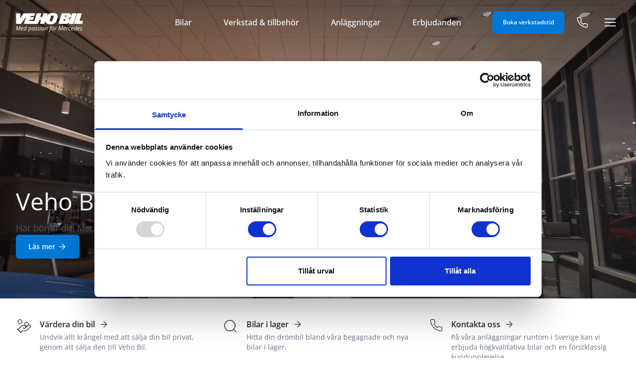

--- FILE ---
content_type: text/html; charset=UTF-8
request_url: https://www.vehobil.se/?employee=charlotte-persson
body_size: 22944
content:
<!doctype html>
<html lang="sv-SE" class="text-gray-600 selection:text-white selection:bg-blue-600">

	<head>
	<meta charset="utf-8">
	<meta http-equiv="x-ua-compatible" content="ie=edge">
	<meta name="viewport" content="width=device-width, initial-scale=1, shrink-to-fit=no">
	<link rel="preconnect" href="https://fonts.googleapis.com">
	<link rel="preconnect" href="https://fonts.gstatic.com" crossorigin>
	<meta name='robots' content='index, follow, max-image-preview:large, max-snippet:-1, max-video-preview:-1' />
	<style>img:is([sizes="auto" i], [sizes^="auto," i]) { contain-intrinsic-size: 3000px 1500px }</style>
	
	<!-- This site is optimized with the Yoast SEO Premium plugin v26.3 (Yoast SEO v26.4) - https://yoast.com/wordpress/plugins/seo/ -->
	<title>Veho Bil: Passion för Mercedes Personbilar &amp; Transportbilar</title>
	<meta name="description" content="Veho Bil är agent för Mercedes-Benz - här finner du nya och begagnade Mercedes bilar, kunniga säljare och tillförlitlig service. Välkommen!" />
	<link rel="canonical" href="https://www.vehobil.se/" />
	<meta property="og:locale" content="sv_SE" />
	<meta property="og:type" content="website" />
	<meta property="og:title" content="Startsida" />
	<meta property="og:description" content="Veho Bil är agent för Mercedes-Benz - här finner du nya och begagnade Mercedes bilar, kunniga säljare och tillförlitlig service. Välkommen!" />
	<meta property="og:url" content="https://www.vehobil.se/" />
	<meta property="og:site_name" content="Veho Bil" />
	<meta property="article:publisher" content="https://www.facebook.com/vehobil" />
	<meta property="article:modified_time" content="2026-01-27T07:42:58+00:00" />
	<meta property="og:image" content="https://www.vehobil.se/wp-content/uploads/2023/09/eqs-sedan3-hero-2.jpg" />
	<meta property="og:image:width" content="1920" />
	<meta property="og:image:height" content="1080" />
	<meta property="og:image:type" content="image/jpeg" />
	<meta name="twitter:card" content="summary_large_image" />
	<script type="application/ld+json" class="yoast-schema-graph">{"@context":"https://schema.org","@graph":[{"@type":"WebPage","@id":"https://www.vehobil.se/","url":"https://www.vehobil.se/","name":"Veho Bil: Passion för Mercedes Personbilar & Transportbilar","isPartOf":{"@id":"https://www.vehobil.se/#website"},"datePublished":"2023-03-29T10:19:02+00:00","dateModified":"2026-01-27T07:42:58+00:00","description":"Veho Bil är agent för Mercedes-Benz - här finner du nya och begagnade Mercedes bilar, kunniga säljare och tillförlitlig service. Välkommen!","breadcrumb":{"@id":"https://www.vehobil.se/#breadcrumb"},"inLanguage":"sv-SE","potentialAction":[{"@type":"ReadAction","target":["https://www.vehobil.se/"]}]},{"@type":"BreadcrumbList","@id":"https://www.vehobil.se/#breadcrumb","itemListElement":[{"@type":"ListItem","position":1,"name":"Hem"}]},{"@type":"WebSite","@id":"https://www.vehobil.se/#website","url":"https://www.vehobil.se/","name":"Veho Bil","description":"","potentialAction":[{"@type":"SearchAction","target":{"@type":"EntryPoint","urlTemplate":"https://www.vehobil.se/?s={search_term_string}"},"query-input":{"@type":"PropertyValueSpecification","valueRequired":true,"valueName":"search_term_string"}}],"inLanguage":"sv-SE"}]}</script>
	<!-- / Yoast SEO Premium plugin. -->


<link rel='dns-prefetch' href='//www.vehobil.se' />
<link rel='stylesheet' id='theme/css-css' href='//www.vehobil.se/wp-content/themes/vehobil/dist/main.css?ver=1765269092' type='text/css' media='all' />

<link rel="alternate" title="oEmbed (JSON)" type="application/json+oembed" href="https://www.vehobil.se/wp-json/oembed/1.0/embed?url=https%3A%2F%2Fwww.vehobil.se%2F" />
<link rel="alternate" title="oEmbed (XML)" type="text/xml+oembed" href="https://www.vehobil.se/wp-json/oembed/1.0/embed?url=https%3A%2F%2Fwww.vehobil.se%2F&#038;format=xml" />

<link rel="apple-touch-icon" sizes="180x180" href="https://www.vehobil.se/wp-content/themes/vehobil/src/images/favicons/apple-touch-icon.png">
<link rel="icon" type="image/png" sizes="32x32" href="https://www.vehobil.se/wp-content/themes/vehobil/src/images/favicons/favicon-32x32.png">
<link rel="icon" type="image/png" sizes="16x16" href="https://www.vehobil.se/wp-content/themes/vehobil/src/images/favicons/favicon-16x16.png">
<link rel="manifest" href="https://www.vehobil.se/wp-content/themes/vehobil/src/images/favicons/site.webmanifest">
<link rel="mask-icon" href="https://www.vehobil.se/wp-content/themes/vehobil/src/images/favicons/safari-pinned-tab.svg" color="#da532c">
<meta name="msapplication-TileColor" content="#da532c">
<meta name="theme-color" content="#ffffff">
<script data-cookieconsent="ignore">
  window.dataLayer = window.dataLayer || [];
  function gtag() {
    dataLayer.push(arguments)
  }
  gtag("consent", "default", {
    ad_personalization: "denied",
    ad_user_data: "denied",
    ad_storage: "denied",
    analytics_storage: "denied",
    functionality_storage: "denied",
    personalization_storage: "denied",
    security_storage: "granted",
    wait_for_update: 500
  });
  gtag("set", "ads_data_redaction", true);
  gtag("set", "url_passthrough", true);
</script>


<!-- Google Tag Manager -->
<script data-cookieconsent="ignore">(function(w,d,s,l,i){w[l]=w[l]||[];w[l].push({'gtm.start':
new Date().getTime(),event:'gtm.js'});var f=d.getElementsByTagName(s)[0],
j=d.createElement(s),dl=l!='dataLayer'?'&l='+l:'';j.async=true;j.src=
'https://www.googletagmanager.com/gtm.js?id='+i+dl;f.parentNode.insertBefore(j,f);
})(window,document,'script','dataLayer','GTM-53M5647');</script>
<!-- End Google Tag Manager -->

<script id="Cookiebot" src="https://consent.cookiebot.com/uc.js" data-cbid="2f979ed9-1288-4d55-b48b-a19fb87e4ea8" data-blockingmode="auto" type="text/javascript" data-cookieconsent="ignore"></script>

<script>
  (function(w,d,t,r,u)
  {
    var f,n,i;
    w[u]=w[u]||[],f=function()
    {
      var o={ti:"343032946"}; 
      o.q=w[u],w[u]=new UET(o),w[u].push("pageLoad") 
    },
    n=d.createElement(t),n.src=r,n.async=1,n.onload=n.onreadystatechange=function()
    {
      var s=this.readyState;
      s&&s!=="loaded"&&s!=="complete"||(f(),n.onload=n.onreadystatechange=null)
    },
    i=d.getElementsByTagName(t)[0],i.parentNode.insertBefore(n,i)
  })
  (window,document,"script","//bat.bing.com/bat.js","uetq");
</script>

<script src="https://t.contentsquare.net/uxa/740a83d039210.js"></script></head>

	<body class="home wp-singular page-template-default page page-id-129 wp-theme-vehobil">
		<noscript><iframe src="https://www.googletagmanager.com/ns.html?id=GTM-53M5647"
height="0" width="0" style="display:none;visibility:hidden"></iframe></noscript>
<div class="flex relative flex-col mx-auto min-h-screen">
	
	<header class="relative z-[1001] w-full h-[60px] xl:h-[90px] px-6 sm:px-8 site-header has-hero">
		<div class="flex mx-auto w-full max-w-7xl h-full">
			<div class="flex items-center h-full z-[1000] absolute lg:relative left-1/2 lg:left-auto top-0 lg:top-auto -translate-x-1/2 lg:-translate-x-0">
	
	<a href="https://www.vehobil.se/" title="Veho Bil" class="flex h-full">
		<svg xmlns="http://www.w3.org/2000/svg" xml:space="preserve" style="enable-background:new 0 0 408.9 114.3" viewBox="0 0 408.9 114.3" class="w-[100px] xl:w-[135px] h-auto js-logo site-logo"><g id="Lager_1"><path d="M335.3 17.9c.6-2.9 1.3-5.8-1.2-10-4.1-6.2-11.3-6.3-11.3-6.3H282s-.9 0-2.2.8c-.9.5-1.4 1.5-1.4 1.5L260.6 60s-.8 2.8.6 4.4c1.2 1.2 3.2 1.5 3.2 1.5l40.1.1s4.2 0 9.5-1.6c2.6-.7 5.6-2.5 9.4-5.9 1.9-2.2 3.9-5.1 4.7-8.8.7-3.1 1-7.4-1.1-11.1-2.1-3.8-6.3-6.4-6.3-6.4s3.2-.7 7-3.1c3.4-2.2 5.9-5.6 7.6-11.2m-33.9 28s-.5 1.4-1.6 1.8c-1.8.7-2.7.6-2.7.6h-6s-.6 0-1-.7c-.4-.6-.2-1.3-.2-1.3l2.6-8s.2-.6.7-1.1c.5-.5 1.3-.7 1.3-.7h6.6s1.7.5 2.1 1.4c.5 1.2.1 2.8.1 2.8l-1.9 5.2zm6.8-25.1s-.4 1.1-1.1 1.6c-1.3.9-3 1-3 1h-4.7s-.9-.1-1.1-.8c-.3-.9-.1-1.7-.1-1.7l1.5-4.8s.2-1 .7-1.5c.8-.8 1.6-.8 1.6-.8l4.8.1s1.8 0 2.5 1.3c.6 1.2-1.1 5.6-1.1 5.6" class="st0"/><path d="M349.7 65.1c-1.2.8-2.7 1.1-2.7 1.1h-18.6s-2.6.1-3.9-1c-1.5-1.3-.7-3.8-.7-3.8L341.7 5s.7-1.6 2-2.3c1.3-.7 2.1-.6 3.5-.7H365.8s2.2-.1 3.3 1.2c.9 1.1.4 3.4.4 3.4l-18.2 56.7c-.1-.1-.4 1-1.6 1.8M404.5 64.7c-1.4 1.2-2.6 1.3-2.6 1.3H359s-2.3 0-3.2-1.2c-1.3-1.8-.6-4.1-.6-4.1L373 4.5s.7-1.6 2-2.3c1.3-.7 2.1-.6 3.5-.7h18.8s2.1-.1 3.1 1.5c.9 1.5.2 3.6.2 3.6l-12.7 39.6s-.3.6.1 1.4c.4.7.9.8.9.8h14.6s2.7-.1 4.2 1.3c1.6 1.6 1.2 4.3 1.2 4.3l-2.8 8.7s-.3.9-1.6 2M251.6 9.2c-2.3-3.1-5.7-6.5-14.1-8.1-8.4-1.6-17.8-1.1-21-.9-3.2.2-7.5.4-15.1 4.3s-11.8 10.8-11.8 10.8l3.3-11.5s.1-1.1-.5-1.7c-.6-.6-1.4-.6-1.4-.6h-21.3s-1.1 0-1.9.4c-.8.4-1.1 1.2-1.1 1.2l-6.2 19.7s-.2.8-.8 1.3c-.7.7-1.5.7-1.5.7h-8.9s-.5 0-.9-.5-.1-1.1-.1-1.1l5.9-18.7s.1-1.2-.6-2c-.6-.8-1.4-.9-1.4-.9h-21.7s-1.2.1-2.4.8c-.6.4-1.3 1.5-1.3 1.5l-13.5 43s-.1.5-.5.9c-.5.5-1.1.4-1.1.4H83.5s-1.9-1.8-1.1-4.1c.7-2.3 3.8-3.1 3.8-3.1h16.9s1.3-.1 2-.9 1.1-1.7 1.1-1.7l3.3-10.8s0-1.3-.6-1.9-1.7-.7-1.7-.7H90.1s-2.3-1-1.2-3.6c.9-2.3 2.7-2.5 2.7-2.5l17.5-.2s1.5-.3 2.5-1.2c.9-.8 1.5-1.8 1.5-1.8l3.6-10.8s.1-1.1-.5-2c-.7-1.1-1.5-1.2-1.5-1.2H49.1s-1.2.2-2.4.9-1.9 1.7-1.9 1.7L25.4 35.4l2-31.2s0-1-.6-1.7c-.6-.8-1.4-.9-1.4-.9H2.8s-.8-.1-1.4.3C.6 2.3.5 3.3.5 3.3l1 60.7s0 .8.5 1.3c.7.7 1.1.7 1.1.7h25.6s.9-.1 2-.9c.8-.5 1.6-1.4 1.6-1.4l30.8-43-14 42.6s-.2 1.1.3 1.8c.4.7 1 .8 1 .8h82.7s.7-.1 1.3-.7c.6-.6 1-1.6 1-1.6l5.8-17.9s.3-.9 1.1-1.8c.8-.8 2-.8 2-.8h7s1 0 1.4 1c.4 1.1.1 1.9.1 1.9l-5.6 17.3s-.1 1 .7 1.8c.6.6 2 .8 2 .8h21.4s.7 0 1.4-.7c.5-.5.9-1.6.9-1.6L179 48s-.9 9.1 8.2 15c2.8 1.8 8.8 4.3 13.7 4.9 5.9.7 11.8 1.1 22-.4 8.4-1.2 11.5-4 15.6-7.3 5.5-4.4 8.9-10.9 11-16.3 3-7.7 5.1-14.4 5.2-20.7.2-5.1-.4-10.4-3.1-14m-29.3 36.3c-.6 1.4-1.7 4.6-6.8 5.6-1.3.2-4.5 0-5.9-.3-1.4-.3-4.6-2.6-3.3-7.6 1.3-4.9 6.3-18.5 8.2-22.7.8-1.7 1.4-2.9 4.5-4.2 1.8-.8 4.8-.5 6.8.1 1.7.5 4.5 2.2 3.8 6.4-.7 4.2-5.7 19.1-7.3 22.7M.2 105.8l5.3-24.9h4.1l2.6 20.7h.1l11.5-20.7h4.5l-5.2 24.9h-2.9l3.3-15.5c.2-.9.4-1.8.6-2.6.2-.8.4-1.6.5-2.2.2-.7.3-1.3.5-1.7H25l-12.4 22.1h-2.3l-2.9-22c0 .5-.1 1.1-.2 1.8-.2.6-.3 1.3-.4 2.1-.1.8-.3 1.6-.5 2.3L3 105.8H.2zM36.8 106.1c-1.4 0-2.6-.3-3.6-.8-1-.6-1.8-1.4-2.3-2.4-.5-1-.8-2.3-.8-3.8s.2-3 .7-4.5c.4-1.5 1.1-2.8 1.9-4 .8-1.2 1.8-2.1 3-2.8 1.2-.7 2.5-1.1 3.9-1.1 1.7 0 3 .4 3.9 1.1.9.8 1.3 1.8 1.3 3.2 0 .9-.2 1.8-.7 2.6-.4.8-1.1 1.5-2 2.1-.9.6-2.1 1-3.5 1.4-1.4.3-3 .5-4.9.5H33c0 .2 0 .4-.1.7v.7c0 1.5.4 2.7 1.1 3.5.7.8 1.8 1.3 3.3 1.3.9 0 1.8-.1 2.6-.4.8-.3 1.7-.6 2.5-1v2.4c-.8.4-1.7.7-2.6.9-.8.3-1.8.4-3 .4zm-3.4-10.8h.4c1.5 0 2.8-.1 4-.4 1.2-.3 2.2-.7 3-1.3.7-.6 1.1-1.4 1.1-2.3 0-.6-.2-1.2-.7-1.6-.4-.4-1.1-.6-2-.6-.8 0-1.6.2-2.3.7-.8.5-1.5 1.2-2.1 2.1-.6 1-1.1 2.1-1.4 3.4zM52.6 106.1c-1 0-1.9-.2-2.7-.7-.8-.5-1.4-1.2-1.8-2.1s-.6-2.1-.6-3.5c0-1.3.1-2.6.4-3.9.3-1.3.7-2.4 1.2-3.5s1.2-2 1.9-2.9c.8-.8 1.6-1.5 2.6-1.9 1-.5 2-.7 3.2-.7.9 0 1.6.2 2.3.5.6.3 1.2.7 1.6 1.2.4.5.7 1 1 1.6h.2c.1-.5.1-1 .2-1.5s.2-1 .2-1.5c.1-.5.2-1 .3-1.6l1.3-6.2h2.8L61 105.9h-2.4l.5-3.6H59c-.5.7-1.1 1.4-1.8 2-.6.6-1.4 1.1-2.1 1.4-.7.3-1.6.4-2.5.4zm1-2.3c.5 0 1.1-.1 1.6-.4.6-.3 1.1-.6 1.6-1.1.5-.5 1-1.1 1.5-1.7.5-.7.9-1.4 1.2-2.2s.6-1.6.8-2.5c.2-.9.3-1.8.3-2.7 0-1.2-.3-2.2-.9-2.9-.6-.7-1.5-1.1-2.8-1.1-.8 0-1.5.2-2.2.6-.7.4-1.3.9-1.8 1.6-.5.7-1 1.5-1.4 2.4-.4.9-.7 1.9-.9 2.9-.2 1-.3 2.1-.3 3.1 0 1.3.3 2.3.8 3 .6.7 1.4 1 2.5 1zM74.5 114.1l5.8-27h2.3l-.5 3.6h.1c.5-.7 1.1-1.4 1.8-1.9.6-.6 1.4-1.1 2.1-1.4.8-.4 1.6-.5 2.5-.5 1 0 1.9.2 2.7.7s1.4 1.2 1.8 2.1c.4.9.6 2.1.6 3.5 0 1.3-.1 2.6-.4 3.9-.3 1.3-.7 2.4-1.2 3.5s-1.1 2-1.9 2.9-1.6 1.5-2.6 1.9c-1 .5-2 .7-3.2.7-.9 0-1.6-.2-2.3-.5-.6-.3-1.2-.7-1.6-1.2-.4-.5-.8-1.1-1-1.7h-.2c0 .4-.1 1-.2 1.6-.1.7-.2 1.2-.3 1.7l-1.7 8h-2.6zm9.9-10.3c.8 0 1.5-.2 2.2-.6s1.3-.9 1.8-1.6c.5-.7 1-1.5 1.4-2.4.4-.9.7-1.9.9-2.9.2-1 .3-2.1.3-3.1 0-1.3-.3-2.3-.8-3-.5-.7-1.3-1-2.4-1-.5 0-1.1.1-1.7.4-.6.3-1.1.6-1.6 1.1-.5.5-1 1.1-1.5 1.7-.5.7-.9 1.4-1.2 2.2-.3.8-.6 1.6-.8 2.5-.2.9-.3 1.8-.3 2.7 0 1.2.3 2.1.9 2.9.6.7 1.5 1.1 2.8 1.1zM102.4 106.1c-1 0-1.9-.2-2.7-.7-.8-.5-1.4-1.2-1.8-2.2-.4-1-.6-2.1-.6-3.5s.1-2.7.4-4 .7-2.5 1.2-3.5 1.2-2 2-2.9c.8-.8 1.6-1.5 2.6-1.9s2-.7 3.1-.7c.8 0 1.6.2 2.2.5s1.1.7 1.6 1.3c.4.5.7 1.1 1 1.6h.2l1.1-3h2.2l-4 18.7h-2.3l.5-3.6h-.1c-.5.7-1.1 1.3-1.8 1.9-.7.6-1.4 1.1-2.2 1.5-.9.4-1.7.5-2.6.5zm.9-2.3c.9 0 1.8-.3 2.6-1 .9-.6 1.6-1.5 2.3-2.6.7-1.1 1.2-2.3 1.6-3.7.2-.7.3-1.3.4-1.8.1-.6.1-1.1.1-1.6 0-1.2-.3-2.1-.9-2.8-.6-.7-1.5-1.1-2.6-1.1-.8 0-1.5.2-2.2.6-.7.4-1.3.9-1.8 1.6-.5.7-1 1.5-1.4 2.4s-.7 1.9-.9 2.9-.3 2.1-.3 3.2c0 1.3.3 2.3.8 3 .6.6 1.3.9 2.3.9zM121 106.1c-1.1 0-2.2-.1-3-.3-.9-.2-1.6-.5-2.3-.9v-2.6c.6.4 1.4.7 2.3 1 .9.3 1.9.5 2.9.5s1.8-.1 2.4-.4c.6-.3 1.1-.6 1.5-1.1.3-.5.5-1 .5-1.6 0-.5-.1-.9-.3-1.3s-.6-.7-1-1c-.5-.3-1.1-.7-1.9-1.2-.9-.5-1.6-1-2.2-1.5-.6-.5-1.1-1-1.4-1.6-.3-.6-.5-1.3-.5-2.1 0-1.1.3-2 .8-2.8.5-.8 1.3-1.4 2.2-1.8 1-.4 2.1-.6 3.4-.6 1.1 0 2.2.1 3.1.4 1 .3 1.8.5 2.5.9l-.9 2.3c-.6-.3-1.3-.5-2-.8s-1.7-.4-2.7-.4c-1.1 0-1.9.2-2.6.7-.6.5-1 1.1-1 2 0 .4.1.8.3 1.2.2.3.5.7 1 1 .5.3 1.1.7 1.9 1.2.8.5 1.5.9 2.1 1.4.6.5 1.1 1 1.5 1.6.4.6.6 1.4.6 2.2 0 1.2-.3 2.2-.9 3.1-.6.8-1.4 1.5-2.5 1.9-1.1.4-2.4.6-3.8.6zM136.1 106.1c-1.1 0-2.2-.1-3-.3-.9-.2-1.6-.5-2.3-.9v-2.6c.6.4 1.4.7 2.3 1 .9.3 1.9.5 2.9.5s1.8-.1 2.4-.4c.6-.3 1.1-.6 1.5-1.1.3-.5.5-1 .5-1.6 0-.5-.1-.9-.3-1.3-.2-.4-.6-.7-1-1-.5-.3-1.1-.7-1.9-1.2-.9-.5-1.6-1-2.2-1.5-.6-.5-1.1-1-1.4-1.6-.3-.6-.5-1.3-.5-2.1 0-1.1.3-2 .8-2.8.5-.8 1.3-1.4 2.2-1.8 1-.4 2.1-.6 3.4-.6 1.1 0 2.2.1 3.1.4s1.8.5 2.5.9l-.9 2.3c-.6-.3-1.3-.5-2-.8s-1.7-.4-2.7-.4c-1.1 0-1.9.2-2.6.7-.6.5-1 1.1-1 2 0 .4.1.8.3 1.2.2.3.5.7 1 1 .5.3 1.1.7 1.9 1.2.8.5 1.5.9 2.1 1.4.6.5 1.1 1 1.5 1.6.4.6.6 1.4.6 2.2 0 1.2-.3 2.2-.9 3.1-.6.8-1.4 1.5-2.5 1.9-1 .4-2.3.6-3.8.6zM146.8 105.8l4-18.7h2.9l-4 18.7h-2.9zm6.4-21.9c-.5 0-.8-.1-1.1-.4-.3-.3-.5-.6-.5-1.1 0-.4.1-.7.2-1.1.2-.3.4-.6.7-.8.3-.2.7-.3 1.1-.3.5 0 .9.1 1.1.4.3.3.4.6.4 1.1 0 .7-.2 1.2-.6 1.6-.3.4-.8.6-1.3.6zM163.4 106.1c-1.4 0-2.7-.3-3.7-.9-1-.6-1.8-1.4-2.4-2.5-.6-1.1-.8-2.3-.8-3.8 0-1.2.1-2.3.4-3.5.3-1.2.7-2.2 1.2-3.3.5-1 1.2-1.9 1.9-2.7.8-.8 1.6-1.4 2.6-1.9 1-.4 2.1-.7 3.3-.7 1.5 0 2.7.3 3.8.9 1 .6 1.8 1.4 2.4 2.5.6 1.1.8 2.4.8 3.8 0 1.2-.1 2.3-.4 3.5-.3 1.1-.6 2.2-1.2 3.3-.5 1-1.1 1.9-1.9 2.7-.8.8-1.6 1.4-2.6 1.9-1 .4-2.2.7-3.4.7zm.2-2.4c.7 0 1.4-.1 2-.4.6-.3 1.2-.7 1.8-1.3.5-.6 1-1.2 1.4-2.1.4-.8.7-1.7.9-2.8.2-1 .3-2.2.3-3.4 0-.7-.1-1.5-.4-2.1-.3-.7-.7-1.3-1.3-1.7-.6-.4-1.4-.7-2.3-.7-.8 0-1.5.2-2.2.5-.7.3-1.3.8-1.8 1.4-.5.6-1 1.3-1.4 2.1-.4.8-.7 1.7-.9 2.7-.2 1-.3 2-.3 3.1 0 1.5.4 2.6 1.1 3.5.7.8 1.7 1.2 3.1 1.2zM175.4 105.8l4-18.7h2.5l-.4 3.6c.4-.6 1-1.2 1.6-1.8.6-.6 1.3-1.1 2.1-1.5.8-.4 1.7-.6 2.8-.6 1 0 1.9.2 2.6.6.7.4 1.3.9 1.7 1.6.4.7.6 1.5.6 2.5 0 .5 0 1.1-.1 1.6s-.2 1-.3 1.4l-2.5 11.4h-3l2.5-11.8c.1-.5.2-.9.2-1.3s.1-.7.1-1c0-.8-.2-1.4-.7-1.8-.4-.4-1.1-.6-1.9-.6-.8 0-1.7.3-2.6.9-.9.6-1.8 1.5-2.6 2.7-.8 1.2-1.4 2.8-1.8 4.8l-1.8 8.2h-3zM202.2 114.2c-.4 0-.9 0-1.2-.1-.4-.1-.7-.2-1-.3v-2.4l.9.3c.3.1.7.1 1 .1.8 0 1.5-.3 2-1s.8-1.6 1.1-2.9l4-18.6h-3.3l.2-1.2 3.5-1 .4-1.8c.3-1.2.6-2.1 1-2.9.4-.8.8-1.4 1.3-1.9s1.1-.8 1.8-1c.7-.2 1.4-.3 2.3-.3.6 0 1.2.1 1.8.2.6.1 1.1.3 1.5.5l-.7 2.2c-.3-.1-.7-.2-1.1-.3-.4-.1-.8-.1-1.3-.1-1 0-1.7.3-2.3.8-.6.5-1 1.5-1.3 3l-.4 1.9h4.1l-.4 2.2H212l-4 18.9c-.3 1.2-.6 2.3-1.1 3.2-.5.9-1.1 1.6-1.8 2-.9.2-1.8.5-2.9.5zM223.6 106.1c-1.4 0-2.7-.3-3.7-.9-1-.6-1.8-1.4-2.4-2.5-.6-1.1-.8-2.3-.8-3.8 0-1.2.1-2.3.4-3.5.3-1.2.7-2.2 1.2-3.3.5-1 1.2-1.9 1.9-2.7.8-.8 1.6-1.4 2.6-1.9 1-.4 2.1-.7 3.3-.7 1.5 0 2.7.3 3.8.9 1 .6 1.8 1.4 2.4 2.5s.8 2.4.8 3.8c0 1.2-.1 2.3-.4 3.5-.3 1.1-.6 2.2-1.2 3.3-.5 1-1.1 1.9-1.9 2.7-.8.8-1.6 1.4-2.6 1.9-1 .4-2.1.7-3.4.7zm.2-2.4c.7 0 1.4-.1 2-.4.6-.3 1.2-.7 1.8-1.3.5-.6 1-1.2 1.4-2.1.4-.8.7-1.7.9-2.8.2-1 .3-2.2.3-3.4 0-.7-.1-1.5-.4-2.1-.3-.7-.7-1.3-1.3-1.7-.6-.4-1.4-.7-2.3-.7-.8 0-1.5.2-2.2.5-.7.3-1.3.8-1.8 1.4-.5.6-1 1.3-1.4 2.1-.4.8-.7 1.7-.9 2.7-.2 1-.3 2-.3 3.1 0 1.5.4 2.6 1.1 3.5.7.8 1.7 1.2 3.1 1.2zm.1-20c-.4 0-.8-.1-1-.4-.3-.2-.4-.6-.4-1 0-.5.1-.9.4-1.3.3-.4.7-.6 1.3-.6.3 0 .6.1.8.2.2.1.3.3.4.5.1.2.1.4.1.7 0 .6-.2 1.1-.5 1.5-.2.3-.6.4-1.1.4zm6.3 0c-.4 0-.7-.1-1-.4-.3-.2-.4-.6-.4-1 0-.5.2-.9.5-1.3s.7-.6 1.3-.6c.4 0 .8.1 1 .4.2.2.3.6.3 1 0 .6-.2 1.1-.5 1.5s-.7.4-1.2.4zM235.7 105.8l4-18.7h2.3l-.4 3.6h.2c.5-.6 1-1.3 1.5-1.9.5-.6 1.2-1.1 1.9-1.5.7-.4 1.5-.6 2.4-.6.3 0 .7 0 1 .1.4 0 .7.1 1 .2l-.6 2.5c-.3-.1-.6-.1-.9-.2-.3 0-.6-.1-.9-.1-.9 0-1.7.2-2.4.7-.7.4-1.4 1-2 1.8-.6.7-1.1 1.6-1.5 2.5-.4.9-.7 1.9-.9 2.8l-1.8 8.6h-2.9zM259.2 105.8l5.3-24.9h4.1l2.6 20.7h.1l11.5-20.7h4.5l-5.2 24.9h-2.9l3.3-15.5c.2-.9.4-1.8.6-2.6.2-.8.4-1.6.5-2.2.2-.7.3-1.3.5-1.7h-.1l-12.4 22.1h-2.3l-2.9-22h-.1c0 .5-.1 1.1-.2 1.8s-.2 1.5-.4 2.3c-.1.8-.3 1.6-.5 2.3l-3.3 15.6h-2.7zM295.8 106.1c-1.4 0-2.6-.3-3.6-.8-1-.6-1.8-1.4-2.3-2.4-.5-1-.8-2.3-.8-3.8s.2-3 .7-4.5c.4-1.5 1.1-2.8 1.9-4 .8-1.2 1.8-2.1 3-2.8 1.2-.7 2.5-1.1 3.9-1.1 1.7 0 3 .4 3.9 1.1s1.3 1.8 1.3 3.2c0 .9-.2 1.8-.7 2.6-.4.8-1.1 1.5-2 2.1-.9.6-2.1 1-3.5 1.4-1.4.3-3 .5-4.9.5h-.7c0 .2 0 .4-.1.7v.7c0 1.5.4 2.7 1.1 3.5s1.8 1.3 3.3 1.3c.9 0 1.8-.1 2.6-.4.8-.3 1.7-.6 2.5-1v2.4c-.8.4-1.7.7-2.6.9s-1.9.4-3 .4zm-3.4-10.8h.4c1.5 0 2.8-.1 4-.4 1.2-.3 2.2-.7 3-1.3.7-.6 1.1-1.4 1.1-2.3 0-.6-.2-1.2-.7-1.6-.4-.4-1.1-.6-2-.6-.8 0-1.6.2-2.3.7-.8.5-1.5 1.2-2.1 2.1s-1.1 2.1-1.4 3.4zM305.8 105.8l4-18.7h2.3l-.4 3.6h.2c.5-.6 1-1.3 1.5-1.9.5-.6 1.2-1.1 1.9-1.5.7-.4 1.5-.6 2.4-.6.3 0 .7 0 1 .1.4 0 .7.1 1 .2l-.6 2.5c-.3-.1-.6-.1-.9-.2-.3 0-.6-.1-.9-.1-.9 0-1.7.2-2.4.7-.7.4-1.4 1-2 1.8-.6.7-1.1 1.6-1.5 2.5-.4.9-.7 1.9-.9 2.8l-1.8 8.6h-2.9zM327.4 106.1c-1.4 0-2.6-.3-3.7-.8-1-.5-1.9-1.3-2.4-2.3-.6-1-.9-2.3-.9-3.8 0-1.3.1-2.6.4-3.8.3-1.2.7-2.4 1.3-3.4.6-1 1.2-1.9 2-2.7.8-.8 1.7-1.4 2.7-1.8 1-.4 2.1-.6 3.4-.6.8 0 1.6.1 2.4.2.8.2 1.5.4 2.2.7l-.8 2.4c-.5-.2-1-.4-1.7-.6-.7-.2-1.4-.3-2.1-.3-1 0-2 .3-2.8.8s-1.6 1.2-2.2 2.2c-.6.9-1.1 2-1.4 3.2-.3 1.2-.5 2.5-.5 3.8 0 1 .2 1.8.5 2.5s.8 1.2 1.5 1.6c.6.4 1.4.6 2.3.6.8 0 1.6-.1 2.4-.3.7-.2 1.5-.5 2.2-.8v2.4c-.6.3-1.3.6-2.2.8-.8-.1-1.7 0-2.6 0zM343.2 106.1c-1.4 0-2.6-.3-3.6-.8-1-.6-1.8-1.4-2.3-2.4s-.8-2.3-.8-3.8.2-3 .7-4.5c.4-1.5 1.1-2.8 1.9-4 .8-1.2 1.8-2.1 3-2.8 1.2-.7 2.5-1.1 3.9-1.1 1.7 0 3 .4 3.9 1.1s1.3 1.8 1.3 3.2c0 .9-.2 1.8-.7 2.6-.4.8-1.1 1.5-2 2.1-.9.6-2.1 1-3.5 1.4-1.4.3-3 .5-4.9.5h-.7c0 .2 0 .4-.1.7v.7c0 1.5.4 2.7 1.1 3.5s1.8 1.3 3.3 1.3c.9 0 1.8-.1 2.6-.4.8-.3 1.7-.6 2.5-1v2.4c-.8.4-1.7.7-2.6.9-.9.3-1.9.4-3 .4zm-3.5-10.8h.4c1.5 0 2.8-.1 4-.4 1.2-.3 2.2-.7 3-1.3.7-.6 1.1-1.4 1.1-2.3 0-.6-.2-1.2-.7-1.6s-1.1-.6-2-.6c-.8 0-1.6.2-2.3.7-.8.5-1.5 1.2-2.1 2.1s-1 2.1-1.4 3.4zM359 106.1c-1 0-1.9-.2-2.7-.7-.8-.5-1.4-1.2-1.8-2.1-.4-.9-.6-2.1-.6-3.5 0-1.3.1-2.6.4-3.9.3-1.3.7-2.4 1.2-3.5s1.2-2 1.9-2.9c.8-.8 1.6-1.5 2.6-1.9 1-.5 2-.7 3.2-.7.9 0 1.6.2 2.3.5.6.3 1.2.7 1.6 1.2.4.5.7 1 1 1.6h.2c.1-.5.1-1 .2-1.5s.2-1 .2-1.5c.1-.5.2-1 .3-1.6l1.3-6.2h2.8l-5.7 26.5H365l.5-3.6h-.1c-.5.7-1.1 1.4-1.8 2-.6.6-1.4 1.1-2.1 1.4s-1.6.4-2.5.4zm.9-2.3c.5 0 1.1-.1 1.6-.4.6-.3 1.1-.6 1.6-1.1s1-1.1 1.5-1.7.9-1.4 1.2-2.2c.3-.8.6-1.6.8-2.5.2-.9.3-1.8.3-2.7 0-1.2-.3-2.2-.9-2.9-.6-.7-1.5-1.1-2.8-1.1-.8 0-1.5.2-2.2.6-.7.4-1.3.9-1.8 1.6-.5.7-1 1.5-1.4 2.4-.4.9-.7 1.9-.9 2.9s-.3 2.1-.3 3.1c0 1.3.3 2.3.8 3s1.5 1 2.5 1zM381 106.1c-1.4 0-2.6-.3-3.6-.8-1-.6-1.8-1.4-2.3-2.4s-.8-2.3-.8-3.8.2-3 .7-4.5c.4-1.5 1.1-2.8 1.9-4 .8-1.2 1.8-2.1 3-2.8 1.2-.7 2.5-1.1 3.9-1.1 1.7 0 3 .4 3.9 1.1s1.3 1.8 1.3 3.2c0 .9-.2 1.8-.7 2.6-.4.8-1.1 1.5-2 2.1-.9.6-2.1 1-3.5 1.4-1.4.3-3 .5-4.9.5h-.7c0 .2 0 .4-.1.7v.7c0 1.5.4 2.7 1.1 3.5s1.8 1.3 3.3 1.3c.9 0 1.8-.1 2.6-.4.8-.3 1.7-.6 2.5-1v2.4c-.8.4-1.7.7-2.6.9-.8.3-1.8.4-3 .4zm-3.4-10.8h.4c1.5 0 2.8-.1 4-.4 1.2-.3 2.2-.7 3-1.3.7-.6 1.1-1.4 1.1-2.3 0-.6-.2-1.2-.7-1.6s-1.1-.6-2-.6c-.8 0-1.6.2-2.3.7-.8.5-1.5 1.2-2.1 2.1s-1.1 2.1-1.4 3.4zM395.5 106.1c-1.1 0-2.2-.1-3-.3s-1.6-.5-2.3-.9v-2.6c.6.4 1.4.7 2.3 1 .9.3 1.9.5 2.9.5s1.8-.1 2.4-.4c.6-.3 1.1-.6 1.5-1.1.3-.5.5-1 .5-1.6 0-.5-.1-.9-.3-1.3s-.6-.7-1-1c-.5-.3-1.1-.7-1.9-1.2-.9-.5-1.6-1-2.2-1.5s-1.1-1-1.4-1.6c-.3-.6-.5-1.3-.5-2.1 0-1.1.3-2 .8-2.8.5-.8 1.3-1.4 2.2-1.8 1-.4 2.1-.6 3.4-.6 1.1 0 2.2.1 3.1.4 1 .3 1.8.5 2.5.9l-.9 2.3c-.6-.3-1.3-.5-2-.8-.8-.2-1.7-.4-2.7-.4-1.1 0-1.9.2-2.6.7-.6.5-1 1.1-1 2 0 .4.1.8.3 1.2.2.3.5.7 1 1 .5.3 1.1.7 1.9 1.2.8.5 1.5.9 2.1 1.4.6.5 1.1 1 1.5 1.6.4.6.6 1.4.6 2.2 0 1.2-.3 2.2-.9 3.1s-1.4 1.5-2.5 1.9c-1.1.4-2.3.6-3.8.6z" class="st0"/></g></svg>
	</a>
</div>

			<nav class="bg-gray-50 nav-primary-wrapper">
				<ul id="menu-huvudmeny" class="space-x-4 whitespace-nowrap absolute left-1/2 h-full transform -translate-x-1/2 hidden xl:flex font-medium px-8 nav-primary z-[1000]"><li id="menu-item-268" class="js-mega-menu mega-menu-cars menu-item menu-item-type-post_type menu-item-object-page menu-item-268"><a href="https://www.vehobil.se/bilar/">Bilar</a></li>
<li id="menu-item-269" class="js-mega-menu mega-menu-service-workshop menu-item menu-item-type-post_type menu-item-object-page menu-item-269"><a href="https://www.vehobil.se/verkstad-tillbehor/">Verkstad &#038; tillbehör</a></li>
<li id="menu-item-267" class="menu-item menu-item-type-post_type menu-item-object-page menu-item-267"><a href="https://www.vehobil.se/anlaggningar/">Anläggningar</a></li>
<li id="menu-item-10984" class="menu-item menu-item-type-post_type menu-item-object-page menu-item-10984"><a href="https://www.vehobil.se/erbjudanden/">Erbjudanden</a></li>
</ul>				<div class="invisible hidden lg:block opacity-0 bg-white absolute w-full left-0 z-[999] top-0 js-mega-menu-panel mega-menu-panel xl:block h-[550px] border-b border-gray-200 shadow-sm">
					<div class="h-[90px] border-b border-gray-200 js-mega-menu-border"></div>
					<div class="relative z-30 px-6 sm:px-8" style="height: calc(100% - 89px);">
						<div class="relative mx-auto max-w-7xl h-full">
							<ul id="menu-bilar" class="absolute top-0 left-0 w-full grid grid-cols-[1fr_70%] js-mega-menu-content js-mega-menu-cars h-full"><li class="py-14 mr-5 h-full custom-menu-block">
	<div class="font-semibold">Populära sidor</div>
	<ul class="mt-4 space-y-6">
								<li>
				<a href="https://www.vehobil.se/bilar/leasing/mercedes-businessleasing/" class="flex gap-2 items-center pl-4 text-xl font-semibold border-l border-blue-600 group" target="_self" rel="">
					<span>Företag</span>
					<svg xmlns="http://www.w3.org/2000/svg" fill="none" stroke="currentColor" stroke-linecap="round" stroke-linejoin="round" stroke-width="1.5" class="w-5 h-5 transition-transform shrink-0 group-hover:translate-x-0.5" viewBox="0 0 24 24"><path d="M5 12h14M12 5l7 7-7 7"></path></svg>
				</a>
			</li>
								<li>
				<a href="https://www.vehobil.se/bilar/leasing/mercedes-privatleasing/" class="flex gap-2 items-center pl-4 text-xl font-semibold border-l border-blue-600 group" target="_self" rel="">
					<span>Privatleasing</span>
					<svg xmlns="http://www.w3.org/2000/svg" fill="none" stroke="currentColor" stroke-linecap="round" stroke-linejoin="round" stroke-width="1.5" class="w-5 h-5 transition-transform shrink-0 group-hover:translate-x-0.5" viewBox="0 0 24 24"><path d="M5 12h14M12 5l7 7-7 7"></path></svg>
				</a>
			</li>
								<li>
				<a href="https://www.vehobil.se/person-och-transportbilar-i-lager/" class="flex gap-2 items-center pl-4 text-xl font-semibold border-l border-blue-600 group" target="_self" rel="">
					<span>Bilar i lager</span>
					<svg xmlns="http://www.w3.org/2000/svg" fill="none" stroke="currentColor" stroke-linecap="round" stroke-linejoin="round" stroke-width="1.5" class="w-5 h-5 transition-transform shrink-0 group-hover:translate-x-0.5" viewBox="0 0 24 24"><path d="M5 12h14M12 5l7 7-7 7"></path></svg>
				</a>
			</li>
								<li>
				<a href="https://www.vehobil.se/vardera-bil/" class="flex gap-2 items-center pl-4 text-xl font-semibold border-l border-blue-600 group" target="_self" rel="">
					<span>Värdera din bil</span>
					<svg xmlns="http://www.w3.org/2000/svg" fill="none" stroke="currentColor" stroke-linecap="round" stroke-linejoin="round" stroke-width="1.5" class="w-5 h-5 transition-transform shrink-0 group-hover:translate-x-0.5" viewBox="0 0 24 24"><path d="M5 12h14M12 5l7 7-7 7"></path></svg>
				</a>
			</li>
								<li>
				<a href="https://www.vehobil.se/provkor-mercedes/" class="flex gap-2 items-center pl-4 text-xl font-semibold border-l border-blue-600 group" target="_self" rel="">
					<span>Boka provkörning</span>
					<svg xmlns="http://www.w3.org/2000/svg" fill="none" stroke="currentColor" stroke-linecap="round" stroke-linejoin="round" stroke-width="1.5" class="w-5 h-5 transition-transform shrink-0 group-hover:translate-x-0.5" viewBox="0 0 24 24"><path d="M5 12h14M12 5l7 7-7 7"></path></svg>
				</a>
			</li>
			</ul>
</li>
<li id="menu-item-10938" class="nav-heading menu-item menu-item-type-post_type menu-item-object-page menu-item-has-children menu-item-10938"><a href="https://www.vehobil.se/person-och-transportbilar-i-lager/">Bilar i lager</a>
<ul class="sub-menu">
	<li id="menu-item-331043" class="menu-item menu-item-type-post_type menu-item-object-page menu-item-331043"><a href="https://www.vehobil.se/person-och-transportbilar-i-lager/">Alla bilar</a></li>
	<li id="menu-item-1174" class="menu-item menu-item-type-post_type menu-item-object-page menu-item-1174"><a href="https://www.vehobil.se/bilar-i-lager/">Personbilar</a></li>
	<li id="menu-item-1173" class="menu-item menu-item-type-post_type menu-item-object-page menu-item-1173"><a href="https://www.vehobil.se/bilar/transportbilar/transportbilar-i-lager/">Transportbilar</a></li>
</ul>
</li>
<li id="menu-item-331044" class="nav-heading menu-item menu-item-type-custom menu-item-object-custom menu-item-has-children menu-item-331044"><a href="#">Modellutbud</a>
<ul class="sub-menu">
	<li id="menu-item-576" class="menu-item menu-item-type-post_type menu-item-object-page menu-item-576"><a href="https://www.vehobil.se/bilar/personbilar/personbilsmodeller/">Personbilar</a></li>
	<li id="menu-item-578" class="menu-item menu-item-type-post_type menu-item-object-page menu-item-578"><a href="https://www.vehobil.se/bilar/transportbilar/transportbilsmodeller/">Transportbilar</a></li>
	<li id="menu-item-620" class="menu-item menu-item-type-post_type menu-item-object-page menu-item-620"><a href="https://www.vehobil.se/mercedes-benz-elbilar/">Elbilar</a></li>
	<li id="menu-item-618" class="menu-item menu-item-type-post_type menu-item-object-page menu-item-618"><a href="https://www.vehobil.se/mercedes-amg/">AMG</a></li>
	<li id="menu-item-2973" class="menu-item menu-item-type-post_type menu-item-object-page menu-item-2973"><a href="https://www.vehobil.se/mercedes-maybach/">Maybach</a></li>
	<li id="menu-item-331046" class="menu-item menu-item-type-post_type menu-item-object-page menu-item-331046"><a href="https://www.vehobil.se/provkor-mercedes/">Boka provkörning</a></li>
</ul>
</li>
<li id="menu-item-616" class="nav-heading menu-item menu-item-type-post_type menu-item-object-page menu-item-has-children menu-item-616"><a href="https://www.vehobil.se/upptack/">Upptäck mer</a>
<ul class="sub-menu">
	<li id="menu-item-4608" class="menu-item menu-item-type-post_type menu-item-object-page menu-item-4608"><a href="https://www.vehobil.se/erbjudanden/">Erbjudanden</a></li>
	<li id="menu-item-2160" class="menu-item menu-item-type-post_type menu-item-object-page menu-item-2160"><a href="https://www.vehobil.se/bilar/leasing/mercedes-privatleasing/">Mercedes privatleasing</a></li>
	<li id="menu-item-598" class="menu-item menu-item-type-post_type menu-item-object-page menu-item-598"><a href="https://www.vehobil.se/bilar/leasing/mercedes-businessleasing/">Mercedes businessleasing</a></li>
	<li id="menu-item-2345121" class="menu-item menu-item-type-post_type menu-item-object-page menu-item-2345121"><a href="https://www.vehobil.se/salj-din-mercedes-benz/">Sälj din Mercedes-Benz</a></li>
	<li id="menu-item-2647" class="menu-item menu-item-type-post_type menu-item-object-page menu-item-2647"><a href="https://www.vehobil.se/mercedes-me/">Mercedes Me</a></li>
	<li id="menu-item-619" class="menu-item menu-item-type-post_type menu-item-object-page menu-item-619"><a href="https://www.vehobil.se/upptack/mercedes-benz-certified/">Mercedes-Benz Certified</a></li>
	<li id="menu-item-621" class="menu-item menu-item-type-post_type menu-item-object-page menu-item-621"><a href="https://www.vehobil.se/mercedes-benz-serviceavtal/">Mercedes-Benz Serviceavtal</a></li>
</ul>
</li>
</ul><ul id="menu-verkstad-service" class="absolute top-0 left-0 w-full grid grid-cols-[1fr_70%] js-mega-menu-content js-mega-menu-service-workshop h-full"><li class="py-14 mr-5 h-full custom-menu-block">
	<div class="font-semibold">Populära sidor</div>
	<ul class="mt-4 space-y-6">
								<li>
				<a href="https://www.vehobil.se/verkstad-tillbehor/boka-verkstadstid/personbilar/" class="flex gap-2 items-center pl-4 text-xl font-semibold border-l border-blue-600 group" target="_self" rel="">
					<span>Personbilsverkstad</span>
					<svg xmlns="http://www.w3.org/2000/svg" fill="none" stroke="currentColor" stroke-linecap="round" stroke-linejoin="round" stroke-width="1.5" class="w-5 h-5 transition-transform shrink-0 group-hover:translate-x-0.5" viewBox="0 0 24 24"><path d="M5 12h14M12 5l7 7-7 7"></path></svg>
				</a>
			</li>
								<li>
				<a href="https://www.vehobil.se/verkstad-tillbehor/boka-verkstadstid/transportbilar/" class="flex gap-2 items-center pl-4 text-xl font-semibold border-l border-blue-600 group" target="_self" rel="">
					<span>Transportbilsverkstad</span>
					<svg xmlns="http://www.w3.org/2000/svg" fill="none" stroke="currentColor" stroke-linecap="round" stroke-linejoin="round" stroke-width="1.5" class="w-5 h-5 transition-transform shrink-0 group-hover:translate-x-0.5" viewBox="0 0 24 24"><path d="M5 12h14M12 5l7 7-7 7"></path></svg>
				</a>
			</li>
								<li>
				<a href="https://www.vehobil.se/vanliga-fragor-veho-bil/" class="flex gap-2 items-center pl-4 text-xl font-semibold border-l border-blue-600 group" target="_self" rel="">
					<span>Frågor &amp; svar</span>
					<svg xmlns="http://www.w3.org/2000/svg" fill="none" stroke="currentColor" stroke-linecap="round" stroke-linejoin="round" stroke-width="1.5" class="w-5 h-5 transition-transform shrink-0 group-hover:translate-x-0.5" viewBox="0 0 24 24"><path d="M5 12h14M12 5l7 7-7 7"></path></svg>
				</a>
			</li>
			</ul>
</li>
<li id="menu-item-2415" class="nav-heading menu-item menu-item-type-post_type menu-item-object-page menu-item-has-children menu-item-2415"><a href="https://www.vehobil.se/verkstad-tillbehor/boka-verkstadstid/">Verkstad</a>
<ul class="sub-menu">
	<li id="menu-item-2416" class="menu-item menu-item-type-post_type menu-item-object-page menu-item-2416"><a href="https://www.vehobil.se/verkstad-tillbehor/boka-verkstadstid/personbilar/">Personbilar</a></li>
	<li id="menu-item-2417" class="menu-item menu-item-type-post_type menu-item-object-page menu-item-2417"><a href="https://www.vehobil.se/verkstad-tillbehor/boka-verkstadstid/transportbilar/">Transportbilar</a></li>
</ul>
</li>
<li id="menu-item-586" class="nav-heading menu-item menu-item-type-post_type menu-item-object-page menu-item-has-children menu-item-586"><a href="https://www.vehobil.se/verkstad-tillbehor/tjanster/">Tjänster</a>
<ul class="sub-menu">
	<li id="menu-item-1935" class="menu-item menu-item-type-post_type menu-item-object-page menu-item-1935"><a href="https://www.vehobil.se/verkstad-tillbehor/tjanster/bilglas/">Bilglas</a></li>
	<li id="menu-item-1937" class="menu-item menu-item-type-post_type menu-item-object-page menu-item-1937"><a href="https://www.vehobil.se/verkstad-tillbehor/tjanster/dackservice/">Däckservice</a></li>
	<li id="menu-item-2424" class="menu-item menu-item-type-post_type menu-item-object-page menu-item-2424"><a href="https://www.vehobil.se/verkstad-tillbehor/tjanster/hyrbil-vid-verkstadsbesok/">Hyrbil vid verkstadsbesök</a></li>
	<li id="menu-item-2419" class="menu-item menu-item-type-post_type menu-item-object-page menu-item-2419"><a href="https://www.vehobil.se/verkstad-tillbehor/tjanster/mercedes-benz-fairprice/">Mercedes-Benz FairPrice</a></li>
	<li id="menu-item-5383" class="menu-item menu-item-type-post_type menu-item-object-page menu-item-5383"><a href="https://www.vehobil.se/mercedes-benz-serviceavtal/">Mercedes-Benz Serviceavtal</a></li>
</ul>
</li>
<li id="menu-item-2507" class="nav-heading menu-item menu-item-type-post_type menu-item-object-page menu-item-has-children menu-item-2507"><a href="https://www.vehobil.se/tillbehor-reservdelar/">Tillbehör &#038; reservdelar</a>
<ul class="sub-menu">
	<li id="menu-item-4656" class="menu-item menu-item-type-post_type menu-item-object-page menu-item-4656"><a href="https://www.vehobil.se/tillbehorskatalog/">Tillbehörskatalog</a></li>
	<li id="menu-item-2508" class="menu-item menu-item-type-post_type menu-item-object-page menu-item-2508"><a href="https://www.vehobil.se/tillbehor-reservdelar/mercedes-benz-originaldelar/">Mercedes-Benz Originaldelar</a></li>
	<li id="menu-item-2509" class="menu-item menu-item-type-post_type menu-item-object-page menu-item-2509"><a href="https://www.vehobil.se/tillbehor-reservdelar/laddbox-till-elbil/">Laddbox till elbil</a></li>
</ul>
</li>
</ul><ul id="menu-veho-trucks-lastbilar" class="absolute top-0 left-0 w-full grid grid-cols-[65%_1fr] js-mega-menu-content js-mega-menu-trucks-cars h-full"><li id="menu-item-3137" class="menu-item menu-item-type-post_type menu-item-object-page menu-item-has-children menu-item-3137"><a href="https://www.vehobil.se/trucks/lastbilsmodeller-mercedes-benz/">Lastbilsmodeller</a>
<ul class="sub-menu">
	<li id="menu-item-5631" class="menu-item menu-item-type-custom menu-item-object-custom menu-item-5631"><a href="https://www.vehobil.se/trucks/lastbilsmodeller-mercedes-benz/?carType=Distributionstrafik">Distributionstrafik</a></li>
	<li id="menu-item-5632" class="menu-item menu-item-type-custom menu-item-object-custom menu-item-5632"><a href="https://www.vehobil.se/trucks/lastbilsmodeller-mercedes-benz/?carType=Fjärrtrafik">Fjärrtrafik</a></li>
	<li id="menu-item-5633" class="menu-item menu-item-type-custom menu-item-object-custom menu-item-5633"><a href="https://www.vehobil.se/trucks/lastbilsmodeller-mercedes-benz/?carType=Entreprenadtrafik">Entreprenadtrafik</a></li>
	<li id="menu-item-5634" class="menu-item menu-item-type-custom menu-item-object-custom menu-item-5634"><a href="https://www.vehobil.se/trucks/lastbilsmodeller-mercedes-benz/?carType=eMobility%20Trucks">eMobility Trucks</a></li>
	<li id="menu-item-5635" class="menu-item menu-item-type-custom menu-item-object-custom menu-item-5635"><a href="https://www.vehobil.se/trucks/lastbilsmodeller-mercedes-benz/?carType=Special%20Trucks">Special Trucks</a></li>
	<li id="menu-item-12708" class="menu-item menu-item-type-post_type menu-item-object-page menu-item-12708"><a href="https://www.vehobil.se/trucks/lastbilsmodeller-mercedes-benz/fuso-trucks/">FUSO Trucks</a></li>
</ul>
</li>
<li id="menu-item-3473" class="menu-item menu-item-type-post_type menu-item-object-page menu-item-has-children menu-item-3473"><a href="https://www.vehobil.se/trucks/tjanster/">Tjänster</a>
<ul class="sub-menu">
	<li id="menu-item-3138" class="menu-item menu-item-type-post_type menu-item-object-page menu-item-3138"><a href="https://www.vehobil.se/trucks/tjanster/fleetboard/">Fleetboard</a></li>
	<li id="menu-item-3474" class="menu-item menu-item-type-post_type menu-item-object-page menu-item-3474"><a href="https://www.vehobil.se/trucks/tjanster/mercedes-benz-servicecontracts/">ServiceContracts</a></li>
	<li id="menu-item-3504" class="menu-item menu-item-type-post_type menu-item-object-page menu-item-3504"><a href="https://www.vehobil.se/trucks/mercedes-benz-trucks-sakerhetssystem/">Mercedes-Benz Trucks säkerhetssystem</a></li>
	<li id="menu-item-3516" class="menu-item menu-item-type-post_type menu-item-object-page menu-item-3516"><a href="https://www.vehobil.se/trucks/emobility/">eMobility</a></li>
	<li id="menu-item-3738" class="menu-item menu-item-type-post_type menu-item-object-page menu-item-3738"><a href="https://www.vehobil.se/trucks/mercedes-benz-uptime/">Mercedes-Benz Uptime</a></li>
	<li id="menu-item-6859" class="menu-item menu-item-type-custom menu-item-object-custom menu-item-6859"><a target="_blank" rel="noopener noreferrer" href="https://shop.mercedes-benz-trucks.com">Webbshop</a></li>
</ul>
</li>
<li id="menu-item-3564" class="menu-item menu-item-type-post_type menu-item-object-page menu-item-has-children menu-item-3564"><a href="https://www.vehobil.se/trucks/boka-provkorning/">Boka provkörning</a>
<ul class="sub-menu">
	<li id="menu-item-3565" class="menu-item menu-item-type-post_type menu-item-object-page menu-item-3565"><a href="https://www.vehobil.se/trucks/boka-provkorning/">Test The Best</a></li>
</ul>
</li>
<li id="menu-item-3477" class="menu-item menu-item-type-custom menu-item-object-custom menu-item-has-children menu-item-3477"><a href="http://begagnat.vehobil.se/vehobil/search.aspx">Lastbilar i lager</a>
<ul class="sub-menu">
	<li id="menu-item-5700" class="menu-item menu-item-type-custom menu-item-object-custom menu-item-5700"><a href="http://begagnat.vehobil.se/vehobil/search.aspx">Nya lastbilar</a></li>
	<li id="menu-item-5701" class="menu-item menu-item-type-custom menu-item-object-custom menu-item-5701"><a href="http://begagnat.vehobil.se/vehobil/search.aspx">Begagnade lastbilar</a></li>
</ul>
</li>
<li class="py-14 ml-5 h-full custom-menu-block">	<div class="relative w-full h-full">
		<a href="https://www.vehobil.se/trucks/boka-provkorning/" target="_self" class="block w-full h-full group">
			<figure class="relative h-full bg-black rounded-md">
				<img width="1024" height="576" class="object-cover w-full h-auto lazyload absolute top-0 left-0 h-full w-full object-center rounded-md" alt="" loading="lazy" decoding="async" data-src="https://www.vehobil.se/wp-content/uploads/2023/04/eactros-1024x576.jpeg" data-srcset="https://www.vehobil.se/wp-content/uploads/2023/04/eactros-1024x576.jpeg 1024w, https://www.vehobil.se/wp-content/uploads/2023/04/eactros-300x169.jpeg 300w, https://www.vehobil.se/wp-content/uploads/2023/04/eactros-768x432.jpeg 768w, https://www.vehobil.se/wp-content/uploads/2023/04/eactros-1536x864.jpeg 1536w, https://www.vehobil.se/wp-content/uploads/2023/04/eactros.jpeg 1680w" data-sizes="auto, (max-width: 1024px) 100vw, 1024px" />			</figure>

			<div class="absolute z-20 text-lg font-semibold text-white bottom-7 left-8">
				Boka provkörning			</div>

			<button class="absolute z-30 flex items-center justify-center text-black transition-colors duration-200 bg-white rounded-full group-hover:text-white group-hover:bg-blue-600 w-9 h-9 bottom-6 right-8"><svg xmlns="http://www.w3.org/2000/svg" fill="none" stroke="currentColor" stroke-linecap="round" stroke-linejoin="round" stroke-width="1.5" class="w-5 h-5" viewBox="0 0 24 24"><path d="M5 12h14M12 5l7 7-7 7"/></svg></button>
		</a>
	</div>
</li></ul><ul id="menu-veho-trucks-verkstad-service" class="absolute top-0 left-0 w-full grid grid-cols-[65%_1fr] js-mega-menu-content js-mega-menu-trucks-service-workshop h-full"><li id="menu-item-3140" class="menu-item menu-item-type-post_type menu-item-object-page menu-item-has-children menu-item-3140"><a href="https://www.vehobil.se/trucks/lastbilsverkstad/">Lastbilsverkstad</a>
<ul class="sub-menu">
	<li id="menu-item-3479" class="menu-item menu-item-type-post_type menu-item-object-page menu-item-3479"><a href="https://www.vehobil.se/trucks/lastbilsverkstad/boka-verkstadstid/">Boka verkstadstid</a></li>
</ul>
</li>
<li id="menu-item-3523" class="menu-item menu-item-type-post_type menu-item-object-page menu-item-has-children menu-item-3523"><a href="https://www.vehobil.se/trucks/tillbehor-reservdelar/">Tillbehör &#038; Reservdelar</a>
<ul class="sub-menu">
	<li id="menu-item-5128" class="menu-item menu-item-type-post_type menu-item-object-page menu-item-5128"><a href="https://www.vehobil.se/trucks/tillbehor-reservdelar/mercedes-benz-originaldelar-originaltillbehor/">Mercedes-Benz originaldelar &#038; originaltillbehör</a></li>
	<li id="menu-item-5131" class="menu-item menu-item-type-post_type menu-item-object-page menu-item-5131"><a href="https://www.vehobil.se/trucks/tillbehor-reservdelar/mercedes-benz-truckparts/">Mercedes-Benz TruckParts (äldre modellserier)</a></li>
</ul>
</li>
<li id="menu-item-3567" class="menu-item menu-item-type-post_type menu-item-object-page menu-item-has-children menu-item-3567"><a href="https://www.vehobil.se/trucks/tjanster/">Tjänster</a>
<ul class="sub-menu">
	<li id="menu-item-3568" class="menu-item menu-item-type-post_type menu-item-object-page menu-item-3568"><a href="https://www.vehobil.se/trucks/tjanster/fleetboard/">Fleetboard</a></li>
	<li id="menu-item-3569" class="menu-item menu-item-type-post_type menu-item-object-page menu-item-3569"><a href="https://www.vehobil.se/trucks/tjanster/mercedes-benz-servicecontracts/">ServiceContracts</a></li>
	<li id="menu-item-3570" class="menu-item menu-item-type-post_type menu-item-object-page menu-item-3570"><a href="https://www.vehobil.se/trucks/mercedes-benz-trucks-sakerhetssystem/">Mercedes-Benz Trucks säkerhetssystem</a></li>
	<li id="menu-item-3571" class="menu-item menu-item-type-post_type menu-item-object-page menu-item-3571"><a href="https://www.vehobil.se/trucks/emobility/">eMobility</a></li>
	<li id="menu-item-3739" class="menu-item menu-item-type-post_type menu-item-object-page menu-item-3739"><a href="https://www.vehobil.se/trucks/mercedes-benz-uptime/">Mercedes-Benz Uptime</a></li>
</ul>
</li>
<li class="py-14 ml-5 h-full custom-menu-block">	<div class="relative w-full h-full">
		<a href="https://www.vehobil.se/trucks/lastbilsverkstad/boka-verkstadstid/" target="_self" class="block w-full h-full group">
			<figure class="relative h-full bg-black rounded-md">
				<img width="1024" height="576" class="object-cover w-full h-auto lazyload absolute top-0 left-0 h-full w-full object-center rounded-md" alt="Mercedes-Benz lastbil Actros interiört" loading="lazy" decoding="async" data-src="https://www.vehobil.se/wp-content/uploads/2023/08/actros-interiort-1024x576.jpeg" data-srcset="https://www.vehobil.se/wp-content/uploads/2023/08/actros-interiort-1024x576.jpeg 1024w, https://www.vehobil.se/wp-content/uploads/2023/08/actros-interiort-300x169.jpeg 300w, https://www.vehobil.se/wp-content/uploads/2023/08/actros-interiort-768x432.jpeg 768w, https://www.vehobil.se/wp-content/uploads/2023/08/actros-interiort-1536x864.jpeg 1536w, https://www.vehobil.se/wp-content/uploads/2023/08/actros-interiort.jpeg 1680w" data-sizes="auto, (max-width: 1024px) 100vw, 1024px" />			</figure>

			<div class="absolute z-20 text-lg font-semibold text-white bottom-7 left-8">
				Boka verkstadstid			</div>

			<button class="absolute z-30 flex items-center justify-center text-black transition-colors duration-200 bg-white rounded-full group-hover:text-white group-hover:bg-blue-600 w-9 h-9 bottom-6 right-8"><svg xmlns="http://www.w3.org/2000/svg" fill="none" stroke="currentColor" stroke-linecap="round" stroke-linejoin="round" stroke-width="1.5" class="w-5 h-5" viewBox="0 0 24 24"><path d="M5 12h14M12 5l7 7-7 7"/></svg></button>
		</a>
	</div>
</li></ul>						</div>
					</div>
					
<img src="https://www.vehobil.se/wp-content/themes/vehobil/src/images/bg-pattern.png" class="absolute bottom-0 left-0 z-10 opacity-[0.03] user-select-none pointer-events-none select-none" alt="Veho Bil pattern" width="539" height="180">
				</div>
			</nav>
			<div class="flex items-center z-[1000] ml-auto space-x-2 lg:space-x-4 text-white">
				<div class="hidden sm:block">
					
<button class="btn btn-primary js-modal-show  btn btn-sm" data-modal-target-id="service_booking" data-type="personbil,transportbil">
	Boka verkstadstid</button>
				</div>
				<div class="absolute left-0 lg:relative lg:left-auto">
					<button class="flex justify-center items-center w-10 h-10 outline-none header-contact js-show-off-canvas" data-type="contact" data-is-veho-trucks="0">
						<svg xmlns="http://www.w3.org/2000/svg" fill="none" stroke="currentColor" stroke-linecap="round" stroke-linejoin="round" stroke-width="1.5" class="w-6 h-6" viewBox="0 0 24 24"><path d="M22 16.92v3a2 2 0 0 1-2.18 2 19.79 19.79 0 0 1-8.63-3.07 19.5 19.5 0 0 1-6-6 19.79 19.79 0 0 1-3.07-8.67A2 2 0 0 1 4.11 2h3a2 2 0 0 1 2 1.72 12.84 12.84 0 0 0 .7 2.81 2 2 0 0 1-.45 2.11L8.09 9.91a16 16 0 0 0 6 6l1.27-1.27a2 2 0 0 1 2.11-.45 12.84 12.84 0 0 0 2.81.7A2 2 0 0 1 22 16.92z"/></svg>
					</button>
				</div>
				<div class="relative left-2 lg:left-0">
					<button class="flex justify-center items-center w-10 h-10 outline-none header-hamburger js-show-off-canvas" data-type="nav">
						<svg xmlns="http://www.w3.org/2000/svg" fill="none" stroke="currentColor" stroke-linecap="round" stroke-linejoin="round" stroke-width="1.5" class="w-7 h-7" viewBox="0 0 24 24"><path d="M3 12h18M3 6h18M3 18h18"/></svg>
					</button>
				</div>
			</div>
		</div>
	</header>


	<div class="fixed top-0 right-0 z-[4000] w-[95%] sm:w-[450px] lg:w-[550px] h-full text-sm bg-white shadow-xl h-100 off-canvas off-canvas-nav js-off-canvas-nav" style="visibility: hidden; transform: translateX(100%);">
	<div class="relative z-20 flex flex-col w-full h-full">
		<button class="absolute flex items-center text-black lg:right-10 top-6 right-8 lg:top-8 js-close-off-canvas" data-type="nav">
			<svg xmlns="http://www.w3.org/2000/svg" fill="none" stroke="currentColor" stroke-width="1.5" stroke-linecap="round" stroke-linejoin="round" class="w-6 h-6" viewBox="0 0 24 24"><path d="M18 6 6 18M6 6l12 12"/></svg>
		</button>

		<div class="flex-grow pt-16 pb-24 overflow-x-hidden lg:pt-20 overscroll-y-auto">
			<div class="p-6 pt-0 text-xl sm:p-12 sm:pt-0">
				<ul id="menu-huvudmeny-1" class="text-black space-y-6 off-canvas-nav-items"><li class="js-mega-menu mega-menu-cars menu-item menu-item-type-post_type menu-item-object-page menu-item-268"><a href="https://www.vehobil.se/bilar/">Bilar</a></li>
<li class="nav-heading off-canvas-sub-menu-item menu-item-10938"><a href="https://www.vehobil.se/person-och-transportbilar-i-lager/">Bilar i lager</a>
<ul class="sub-menu">
	<li class="off-canvas-sub-menu-item menu-item-331043"><a href="https://www.vehobil.se/person-och-transportbilar-i-lager/">Alla bilar</a></li>
	<li class="off-canvas-sub-menu-item menu-item-1174"><a href="https://www.vehobil.se/bilar-i-lager/">Personbilar</a></li>
	<li class="off-canvas-sub-menu-item menu-item-1173"><a href="https://www.vehobil.se/bilar/transportbilar/transportbilar-i-lager/">Transportbilar</a></li>
</ul>
</li>
<li class="nav-heading off-canvas-sub-menu-item menu-item-331044"><a href="#">Modellutbud</a>
<ul class="sub-menu">
	<li class="off-canvas-sub-menu-item menu-item-576"><a href="https://www.vehobil.se/bilar/personbilar/personbilsmodeller/">Personbilar</a></li>
	<li class="off-canvas-sub-menu-item menu-item-578"><a href="https://www.vehobil.se/bilar/transportbilar/transportbilsmodeller/">Transportbilar</a></li>
	<li class="off-canvas-sub-menu-item menu-item-620"><a href="https://www.vehobil.se/mercedes-benz-elbilar/">Elbilar</a></li>
	<li class="off-canvas-sub-menu-item menu-item-618"><a href="https://www.vehobil.se/mercedes-amg/">AMG</a></li>
	<li class="off-canvas-sub-menu-item menu-item-2973"><a href="https://www.vehobil.se/mercedes-maybach/">Maybach</a></li>
	<li class="off-canvas-sub-menu-item menu-item-331046"><a href="https://www.vehobil.se/provkor-mercedes/">Boka provkörning</a></li>
</ul>
</li>
<li class="nav-heading off-canvas-sub-menu-item menu-item-616"><a href="https://www.vehobil.se/upptack/">Upptäck mer</a>
<ul class="sub-menu">
	<li class="off-canvas-sub-menu-item menu-item-4608"><a href="https://www.vehobil.se/erbjudanden/">Erbjudanden</a></li>
	<li class="off-canvas-sub-menu-item menu-item-2160"><a href="https://www.vehobil.se/bilar/leasing/mercedes-privatleasing/">Mercedes privatleasing</a></li>
	<li class="off-canvas-sub-menu-item menu-item-598"><a href="https://www.vehobil.se/bilar/leasing/mercedes-businessleasing/">Mercedes businessleasing</a></li>
	<li class="off-canvas-sub-menu-item menu-item-2345121"><a href="https://www.vehobil.se/salj-din-mercedes-benz/">Sälj din Mercedes-Benz</a></li>
	<li class="off-canvas-sub-menu-item menu-item-2647"><a href="https://www.vehobil.se/mercedes-me/">Mercedes Me</a></li>
	<li class="off-canvas-sub-menu-item menu-item-619"><a href="https://www.vehobil.se/upptack/mercedes-benz-certified/">Mercedes-Benz Certified</a></li>
	<li class="off-canvas-sub-menu-item menu-item-621"><a href="https://www.vehobil.se/mercedes-benz-serviceavtal/">Mercedes-Benz Serviceavtal</a></li>
</ul>
</li>
<li class="js-mega-menu mega-menu-service-workshop menu-item menu-item-type-post_type menu-item-object-page menu-item-269"><a href="https://www.vehobil.se/verkstad-tillbehor/">Verkstad &#038; tillbehör</a></li>
<li class="nav-heading off-canvas-sub-menu-item menu-item-2415"><a href="https://www.vehobil.se/verkstad-tillbehor/boka-verkstadstid/">Verkstad</a>
<ul class="sub-menu">
	<li class="off-canvas-sub-menu-item menu-item-2416"><a href="https://www.vehobil.se/verkstad-tillbehor/boka-verkstadstid/personbilar/">Personbilar</a></li>
	<li class="off-canvas-sub-menu-item menu-item-2417"><a href="https://www.vehobil.se/verkstad-tillbehor/boka-verkstadstid/transportbilar/">Transportbilar</a></li>
</ul>
</li>
<li class="nav-heading off-canvas-sub-menu-item menu-item-586"><a href="https://www.vehobil.se/verkstad-tillbehor/tjanster/">Tjänster</a>
<ul class="sub-menu">
	<li class="off-canvas-sub-menu-item menu-item-1935"><a href="https://www.vehobil.se/verkstad-tillbehor/tjanster/bilglas/">Bilglas</a></li>
	<li class="off-canvas-sub-menu-item menu-item-1937"><a href="https://www.vehobil.se/verkstad-tillbehor/tjanster/dackservice/">Däckservice</a></li>
	<li class="off-canvas-sub-menu-item menu-item-2424"><a href="https://www.vehobil.se/verkstad-tillbehor/tjanster/hyrbil-vid-verkstadsbesok/">Hyrbil vid verkstadsbesök</a></li>
	<li class="off-canvas-sub-menu-item menu-item-2419"><a href="https://www.vehobil.se/verkstad-tillbehor/tjanster/mercedes-benz-fairprice/">Mercedes-Benz FairPrice</a></li>
	<li class="off-canvas-sub-menu-item menu-item-5383"><a href="https://www.vehobil.se/mercedes-benz-serviceavtal/">Mercedes-Benz Serviceavtal</a></li>
</ul>
</li>
<li class="nav-heading off-canvas-sub-menu-item menu-item-2507"><a href="https://www.vehobil.se/tillbehor-reservdelar/">Tillbehör &#038; reservdelar</a>
<ul class="sub-menu">
	<li class="off-canvas-sub-menu-item menu-item-4656"><a href="https://www.vehobil.se/tillbehorskatalog/">Tillbehörskatalog</a></li>
	<li class="off-canvas-sub-menu-item menu-item-2508"><a href="https://www.vehobil.se/tillbehor-reservdelar/mercedes-benz-originaldelar/">Mercedes-Benz Originaldelar</a></li>
	<li class="off-canvas-sub-menu-item menu-item-2509"><a href="https://www.vehobil.se/tillbehor-reservdelar/laddbox-till-elbil/">Laddbox till elbil</a></li>
</ul>
</li>
<li class="menu-item menu-item-type-post_type menu-item-object-page menu-item-has-children menu-item-267"><a href="https://www.vehobil.se/anlaggningar/">Anläggningar</a>
<ul class="sub-menu">
	<li id="menu-item-1159" class="menu-item menu-item-type-post_type menu-item-object-facility-post menu-item-1159"><a href="https://www.vehobil.se/anlaggningar/mercedes-benz-stockholm-smista/">Stockholm – Smista</a></li>
	<li id="menu-item-1160" class="menu-item menu-item-type-post_type menu-item-object-facility-post menu-item-1160"><a href="https://www.vehobil.se/anlaggningar/mercedes-benz-stockholm-bromma-valkommen-till-veho-bil/">Stockholm – Bromma</a></li>
	<li id="menu-item-12756" class="menu-item menu-item-type-post_type menu-item-object-facility-post menu-item-12756"><a href="https://www.vehobil.se/anlaggningar/uppsala/">Uppsala</a></li>
	<li id="menu-item-1165" class="menu-item menu-item-type-post_type menu-item-object-facility-post menu-item-1165"><a href="https://www.vehobil.se/anlaggningar/karlstad/">Karlstad</a></li>
	<li id="menu-item-1164" class="menu-item menu-item-type-post_type menu-item-object-facility-post menu-item-1164"><a href="https://www.vehobil.se/anlaggningar/orebro/">Örebro</a></li>
	<li id="menu-item-9395" class="menu-item menu-item-type-post_type menu-item-object-facility-post menu-item-9395"><a href="https://www.vehobil.se/anlaggningar/vasteras/">Västerås</a></li>
</ul>
</li>
<li class="menu-item menu-item-type-post_type menu-item-object-page menu-item-10984"><a href="https://www.vehobil.se/erbjudanden/">Erbjudanden</a></li>
</ul><ul id="menu-sekundarmeny" class="text-black space-y-6 mt-6 off-canvas-nav-items"><li id="menu-item-2107"><a href="https://www.vehobil.se/nyheter/">Nyheter</a></li>
<li id="menu-item-490" class="menu-item menu-item-type-post_type menu-item-object-page menu-item-has-children menu-item-490"><a href="https://www.vehobil.se/om-veho-bil/">Om Veho Bil</a>
<ul class="sub-menu">
	<li id="menu-item-7339" class="menu-item menu-item-type-post_type menu-item-object-page menu-item-7339"><a href="https://www.vehobil.se/anlaggningar/">Anläggningar</a></li>
	<li id="menu-item-492" class="menu-item menu-item-type-post_type menu-item-object-page menu-item-492"><a href="https://www.vehobil.se/om-veho-bil/lediga-tjanster/">Lediga tjänster</a></li>
	<li id="menu-item-2792" class="menu-item menu-item-type-post_type menu-item-object-page menu-item-2792"><a href="https://www.vehobil.se/om-veho-bil/veho-bil-som-arbetsgivare/">Veho Bil som arbetsgivare</a></li>
	<li id="menu-item-1169" class="menu-item menu-item-type-post_type menu-item-object-page menu-item-1169"><a href="https://www.vehobil.se/om-veho-bil/hallbarhetsrapport/">Hållbarhetsrapport</a></li>
	<li id="menu-item-2798" class="menu-item menu-item-type-post_type menu-item-object-page menu-item-2798"><a href="https://www.vehobil.se/om-veho-bil/ansvarsprogram/">Ansvarsprogram</a></li>
</ul>
</li>
<li id="menu-item-5534" class="menu-item menu-item-type-custom menu-item-object-custom menu-item-5534"><a href="https://www.vehobil.se/trucks/">Veho Trucks</a></li>
</ul>			</div>

			
	
			<a href="https://www.vehobil.se/allmant/mercedes-benz-har-de-mest-nojda-och-lojala-bilagarna-i-sverige/" class="block mt-8 group">
			<div class="relative">
				<figure class="aspect-w-16 aspect-h-8">
					<img width="1800" height="1202" class="object-cover w-full lazyload" alt="" loading="lazy" decoding="async" data-src="https://www.vehobil.se/wp-content/uploads/2023/09/e-klass-hero.jpg" data-srcset="https://www.vehobil.se/wp-content/uploads/2023/09/e-klass-hero.jpg 1800w, https://www.vehobil.se/wp-content/uploads/2023/09/e-klass-hero-300x200.jpg 300w, https://www.vehobil.se/wp-content/uploads/2023/09/e-klass-hero-1024x684.jpg 1024w, https://www.vehobil.se/wp-content/uploads/2023/09/e-klass-hero-768x513.jpg 768w, https://www.vehobil.se/wp-content/uploads/2023/09/e-klass-hero-1536x1026.jpg 1536w" data-sizes="auto, (max-width: 1800px) 100vw, 1800px" />				</figure>
				<button class="absolute z-30 flex items-center justify-center text-black transition-colors duration-200 bg-white rounded-full group-hover:text-white group-hover:bg-blue-600 w-9 h-9 bottom-4 right-4 md:bottom-8 md:right-12"><svg xmlns="http://www.w3.org/2000/svg" fill="none" stroke="currentColor" stroke-linecap="round" stroke-linejoin="round" stroke-width="1.5" class="w-5 h-5" viewBox="0 0 24 24"><path d="M5 12h14M12 5l7 7-7 7"/></svg></button>
			</div>

			<div class="px-8 py-6 pb-8 sm:px-12">
				<div class="text-base font-medium text-gray-800">Mercedes-Benz har de mest nöjda och lojala bilägarna i Sverige</div>
				<div class="mt-1 leading-relaxed">Fokus på kvalitet och prestanda lönar sig: AutoIndex, Sveriges största konsumentundersökning bland privata bilägare, lyfter upp Mercedes-Benz som bästa bilmärket...</div>
			</div>
		</a>
			</div>
		<div class="px-8 pb-8 sm:px-12 sm:pb-12">
			<div class="flex justify-between pt-8 text-sm border-t border-gray-200">
			<div>
			<a href="https://www.vehobil.se/bilar-i-lager/" class="flex items-center text-blue-700">
			<div class="border-b border-blue-700">Bilar i lager</div>
			<svg xmlns="http://www.w3.org/2000/svg" fill="none" stroke="currentColor" stroke-linecap="round" stroke-linejoin="round" stroke-width="1.5" class="w-5 h-5 ml-1 transition-transform duration-200 group-hover:translate-x-1" viewBox="0 0 24 24"><path d="M5 12h14M12 5l7 7-7 7"/></svg>
			</a>
		</div>
		<div>
			<a href="https://www.vehobil.se/bilar/transportbilar/transportbilar-i-lager/" class="flex items-center text-blue-700">
				<div class="border-b border-blue-700">Transportbilar i lager</div>
				<svg xmlns="http://www.w3.org/2000/svg" fill="none" stroke="currentColor" stroke-linecap="round" stroke-linejoin="round" stroke-width="1.5" class="w-5 h-5 ml-1 transition-transform duration-200 group-hover:translate-x-1" viewBox="0 0 24 24"><path d="M5 12h14M12 5l7 7-7 7"/></svg>
			</a>
		</div>
	</div>
		</div>
	</div>
</div>
<div class="fixed top-0 right-0 z-[4000] w-full sm:w-[450px] lg:w-[550px] h-full bg-white shadow-xl h-100 off-canvas off-canvas-contact js-off-canvas-contact" style="visibility: hidden; transform: translateX(100%);">
	<div class="flex flex-col w-full h-full js-tabs">
		<div class="flex shrink-0 items-center justify-between w-full h-[60px] xl:h-[90px] px-6 md:px-8 border-b border-gray-200">
			<div class="h-full">
				<nav class="relative inline-flex h-full space-x-6 sm:space-x-8" aria-label="Tabs">
					<button data-tab="contact-info" class="flex items-center py-2 text-sm font-medium text-gray-800 transition-colors border-b border-blue-700 pointer-events-auto lg:text-base js-tab-nav-btn">
						<svg xmlns="http://www.w3.org/2000/svg" fill="none" stroke="currentColor" stroke-linecap="round" stroke-linejoin="round" stroke-width="1.5" class="w-5 h-5 mr-1 sm:mr-2" viewBox="0 0 24 24"><path d="M22 16.92v3a2 2 0 0 1-2.18 2 19.79 19.79 0 0 1-8.63-3.07 19.5 19.5 0 0 1-6-6 19.79 19.79 0 0 1-3.07-8.67A2 2 0 0 1 4.11 2h3a2 2 0 0 1 2 1.72 12.84 12.84 0 0 0 .7 2.81 2 2 0 0 1-.45 2.11L8.09 9.91a16 16 0 0 0 6 6l1.27-1.27a2 2 0 0 1 2.11-.45 12.84 12.84 0 0 0 2.81.7A2 2 0 0 1 22 16.92z"/></svg>
						<span>Kontaktuppgifter</span>
					</button>
					<button data-tab="opening-hours" class="flex items-center py-2 text-sm text-black transition-colors border-b border-transparent lg:text-base js-tab-nav-btn">
						<svg xmlns="http://www.w3.org/2000/svg" fill="none" stroke="currentColor" stroke-linecap="round" stroke-linejoin="round" stroke-width="1.5" class="w-5 h-5 mr-1 sm:mr-2" viewBox="0 0 24 24"><circle cx="12" cy="12" r="10"/><path d="M12 6v6l4 2"/></svg>
						<span>Öppettider idag</span>
					</button>
				</nav>
			</div>
			<button class="flex items-center text-gray-800 js-close-off-canvas" data-type="contact">
				<svg xmlns="http://www.w3.org/2000/svg" fill="none" stroke="currentColor" stroke-width="1.5" stroke-linecap="round" stroke-linejoin="round" class="w-6 h-6" viewBox="0 0 24 24"><path d="M18 6 6 18M6 6l12 12"/></svg>
			</button>
		</div>

		<div class="relative flex-grow px-6 overflow-x-hidden sm:px-8 overscroll-y-auto">
			<svg aria-hidden="true" class="absolute w-8 h-8 text-gray-100 top-10 left-10 animate-spin fill-blue-700 js-off-canvas-spinner" viewBox="0 0 100 101" fill="none" xmlns="http://www.w3.org/2000/svg">
				<path d="M100 50.5908C100 78.2051 77.6142 100.591 50 100.591C22.3858 100.591 0 78.2051 0 50.5908C0 22.9766 22.3858 0.59082 50 0.59082C77.6142 0.59082 100 22.9766 100 50.5908ZM9.08144 50.5908C9.08144 73.1895 27.4013 91.5094 50 91.5094C72.5987 91.5094 90.9186 73.1895 90.9186 50.5908C90.9186 27.9921 72.5987 9.67226 50 9.67226C27.4013 9.67226 9.08144 27.9921 9.08144 50.5908Z" fill="currentColor"/>
				<path d="M93.9676 39.0409C96.393 38.403 97.8624 35.9116 97.0079 33.5539C95.2932 28.8227 92.871 24.3692 89.8167 20.348C85.8452 15.1192 80.8826 10.7238 75.2124 7.41289C69.5422 4.10194 63.2754 1.94025 56.7698 1.05124C51.7666 0.367541 46.6976 0.446843 41.7345 1.27873C39.2613 1.69328 37.813 4.19778 38.4501 6.62326C39.0873 9.04874 41.5694 10.4717 44.0505 10.1071C47.8511 9.54855 51.7191 9.52689 55.5402 10.0491C60.8642 10.7766 65.9928 12.5457 70.6331 15.2552C75.2735 17.9648 79.3347 21.5619 82.5849 25.841C84.9175 28.9121 86.7997 32.2913 88.1811 35.8758C89.083 38.2158 91.5421 39.6781 93.9676 39.0409Z" fill="currentFill"/>
			</svg>
			<div class="js-off-canvas-contact-result"></div>
		</div>

		<div class="p-6 mt-auto text-center bg-white border-t border-gray-200 sm:p-8">
			<a href="https://www.vehobil.se/anlaggningar/" title="Alla anläggningar" class="justify-center w-full text-center btn">
				Alla anläggningar				<svg xmlns="http://www.w3.org/2000/svg" fill="none" stroke="currentColor" stroke-linecap="round" stroke-linejoin="round" stroke-width="1.5" class="w-5 h-5 ml-1 transition-transform duration-200 group-hover:translate-x-1" viewBox="0 0 24 24"><path d="M5 12h14M12 5l7 7-7 7"/></svg>
			</a>
		</div>
	</div>
</div>


	<main class="flex-1 bg-white">

	<div class="overflow-hidden md:px-8 px-6 lg:bg-white relative z-0 hero md:mt-[-60px] xl:mt-[-90px]">
		<div class="-mx-6 bg-black sm:-mx-8">
							<div class="relative overflow-hidden w-full inset-0 h-[100vw] max-h-[30vh] sm:max-h-[45vh] md:h-[50vw] md:min-h-[600px] lg:max-h-[65vh]">
					<div class="absolute top-0 left-0 w-full h-full">
						<video src="https://www.vehobil.se/wp-content/uploads/2026/01/mar20x-hero-video-compressed.mp4" preload="auto" autoplay="true" loop="true" muted playsinline class="object-cover w-full h-full"></video>
					</div>
				</div>
			
			<script>
				document.addEventListener("DOMContentLoaded", () => {
					document.querySelector(".hero-image").classList.add("opacity-100");
				});
			</script>
		</div>
				<div class="relative p-6 -mx-6 max-w-7xl border-b sm:p-8 lg:p-0 sm:-mx-8 lg:mx-auto bg-veho-beige-400 lg:bg-transparent lg:border-b-0">
			<div class="relative hero-content lg:absolute z-20 flex flex-col justify-end lg:bottom-[80px] w-full">
				<div class="max-w-lg">
					<div class="flex">
						<div class="lg:mx-0 lg:w-full">
							<div class="max-w-none leading-6 prose lg:prose-lg lg:leading-normal prose-p:mt-0 md:prose-p:mt-2 lg:prose-p:mt-3 prose-headings:text-3xl md:prose-headings:text-5xl lg:prose-headings:leading-12 prose-headings:font-medium lg:prose-headings:font-normal prose-p:font-normal lg:prose-p:text-white">
								<h1>
									Veho Bil								</h1>

								<p>Här börjar din Mercedes-Benz upplevelse.</p>
																	<p>
										<a href="https://www.vehobil.se/allmant/veho-bil-visar-vagen-med-framtidens-bilhallar/" title="Läs mer" target="_self" class="btn group" rel="">
											Läs mer											<svg xmlns="http://www.w3.org/2000/svg" fill="none" stroke="currentColor" stroke-linecap="round" stroke-linejoin="round" stroke-width="1.5" class="ml-1 w-5 h-5 transition-transform duration-200 group-hover:translate-x-1" viewBox="0 0 24 24"><path d="M5 12h14M12 5l7 7-7 7"/></svg>
										</a>
									</p>
															</div>
						</div>
					</div>
				</div>
				</div>
			</div>
		
			</div>


	
	<div class="px-6 md:px-8 py-8 md:py-10 component relative component-blurbs bg-white is-bg-white">
		<div class="relative z-20 mx-auto max-w-7xl">
			
			<div class="grid gap-4 sm:gap-6 lg:grid-cols-3 lg:gap-8">
				
	<a href="https://www.vehobil.se/vardera-bil/" title="Värdera din bil" target="_self" class="relative flex items-center justify-center w-full p-4 space-x-3 border border-gray-200 rounded lg:justify-start lg:items-start lg:space-x-4 group lg:p-0 lg:border-0">
	<svg xmlns="http://www.w3.org/2000/svg" class="w-8 h-8 text-gray-800 shrink-0" viewBox="0 0 24 24" fill="none" stroke="currentColor" stroke-width="1" stroke-linecap="round" stroke-linejoin="round"><path d="M11 15h2a2 2 0 1 0 0-4h-3c-.6 0-1.1.2-1.4.6L3 17"/><path d="m7 21 1.6-1.4c.3-.4.8-.6 1.4-.6h4c1.1 0 2.1-.4 2.8-1.2l4.6-4.4a2 2 0 0 0-2.75-2.91l-4.2 3.9"/><path d="m2 16 6 6"/><circle cx="16" cy="9" r="2.9"/><circle cx="6" cy="5" r="3"/></svg>	<div class="flex flex-col">
		<div class="flex items-center space-x-2 font-semibold text-gray-800 transition-colors lg:mb-1 group-hover:text-blue-600">
			<span>Värdera din bil</span>
			<svg xmlns="http://www.w3.org/2000/svg" fill="none" stroke="currentColor" stroke-linecap="round" stroke-linejoin="round" stroke-width="1.5" class="w-5 h-5 transition-transform group-hover:translate-x-0.5" viewBox="0 0 24 24"><path d="M5 12h14M12 5l7 7-7 7"/></svg>
		</div>
		<div class="hidden text-sm text-gray-500 lg:block">Undvik allt krångel med att sälja din bil privat, genom att sälja den till Veho Bil.</div>
	</div>
		</a>

	<a href="https://www.vehobil.se/person-och-transportbilar-i-lager/" title="Bilar i lager" target="_self" class="relative flex items-center justify-center w-full p-4 space-x-3 border border-gray-200 rounded lg:justify-start lg:items-start lg:space-x-4 group lg:p-0 lg:border-0">
	<svg xmlns="http://www.w3.org/2000/svg" viewBox="0 0 24 24" fill="none" stroke="currentColor" stroke-width="1" stroke-linecap="round" stroke-linejoin="round" class="w-8 h-8 text-gray-800 shrink-0"><circle cx="11" cy="11" r="8"/><path d="m21 21-4.3-4.3"/></svg>	<div class="flex flex-col">
		<div class="flex items-center space-x-2 font-semibold text-gray-800 transition-colors lg:mb-1 group-hover:text-blue-600">
			<span>Bilar i lager</span>
			<svg xmlns="http://www.w3.org/2000/svg" fill="none" stroke="currentColor" stroke-linecap="round" stroke-linejoin="round" stroke-width="1.5" class="w-5 h-5 transition-transform group-hover:translate-x-0.5" viewBox="0 0 24 24"><path d="M5 12h14M12 5l7 7-7 7"/></svg>
		</div>
		<div class="hidden text-sm text-gray-500 lg:block">Hitta din drömbil bland våra begagnade och nya bilar i lager.</div>
	</div>
		</a>

	<a href="https://www.vehobil.se/anlaggningar/" title="Anläggningar" target="_self" class="relative flex items-center justify-center w-full p-4 space-x-3 border border-gray-200 rounded lg:justify-start lg:items-start lg:space-x-4 group lg:p-0 lg:border-0">
	<svg xmlns="http://www.w3.org/2000/svg" class="w-7 h-7 text-gray-800 shrink-0" viewBox="0 0 24 24" fill="none" stroke="currentColor" stroke-width="1" stroke-linecap="round" stroke-linejoin="round" class="lucide lucide-phone"><path d="M22 16.92v3a2 2 0 0 1-2.18 2 19.79 19.79 0 0 1-8.63-3.07 19.5 19.5 0 0 1-6-6 19.79 19.79 0 0 1-3.07-8.67A2 2 0 0 1 4.11 2h3a2 2 0 0 1 2 1.72 12.84 12.84 0 0 0 .7 2.81 2 2 0 0 1-.45 2.11L8.09 9.91a16 16 0 0 0 6 6l1.27-1.27a2 2 0 0 1 2.11-.45 12.84 12.84 0 0 0 2.81.7A2 2 0 0 1 22 16.92z"/></svg>	<div class="flex flex-col">
		<div class="flex items-center space-x-2 font-semibold text-gray-800 transition-colors lg:mb-1 group-hover:text-blue-600">
			<span>Kontakta oss</span>
			<svg xmlns="http://www.w3.org/2000/svg" fill="none" stroke="currentColor" stroke-linecap="round" stroke-linejoin="round" stroke-width="1.5" class="w-5 h-5 transition-transform group-hover:translate-x-0.5" viewBox="0 0 24 24"><path d="M5 12h14M12 5l7 7-7 7"/></svg>
		</div>
		<div class="hidden text-sm text-gray-500 lg:block">På våra anläggningar runtom i Sverige kan vi erbjuda högkvalitativa bilar och en förstklassig kundupplevelse.</div>
	</div>
		</a>
			</div>
		</div>
			</div>


	
	<div
		class="px-6 md:px-8 py-12 md:py-16 component relative component-featured_content overflow-hidden bg-veho-beige-400 is-bg-veho-beige-400"
		>
		<div class="relative z-20 pb-6 mx-auto max-w-7xl md:pb-0">
				
	<div class="mb-6 md:mb-12">
		<div class="max-w-4xl">
															<h2 class="text-2xl font-medium lg:font-normal">För ett smidigt Mercedes-ägande</h2>
							
					</div>
			</div>

			
			<div class="transition-opacity duration-200 opacity-0 js-slider">
				<div
					class="swiper-container swiper js-slider-instance swiper-overflow-visible"
					data-slides-md="4"
					data-slides-lg="4"
					data-slides-xl="4">
					<div class="pb-2 swiper-wrapper">
													<div class="pr-1 js-tab-content swiper-slide">
								
<a href="https://www.vehobil.se/verkstad-tillbehor/boka-verkstadstid/personbilar/" class="group">
	<div class="relative">
		<figure class="aspect-w-16 aspect-h-14">
			<img width="1800" height="1201" class="object-cover w-full lazyload rounded-md" alt="" loading="lazy" decoding="async" data-src="https://www.vehobil.se/wp-content/uploads/2023/08/mercedes-me-fuel-pay.jpg" data-srcset="https://www.vehobil.se/wp-content/uploads/2023/08/mercedes-me-fuel-pay.jpg 1800w, https://www.vehobil.se/wp-content/uploads/2023/08/mercedes-me-fuel-pay-300x200.jpg 300w, https://www.vehobil.se/wp-content/uploads/2023/08/mercedes-me-fuel-pay-1024x683.jpg 1024w, https://www.vehobil.se/wp-content/uploads/2023/08/mercedes-me-fuel-pay-768x512.jpg 768w, https://www.vehobil.se/wp-content/uploads/2023/08/mercedes-me-fuel-pay-1536x1025.jpg 1536w" data-sizes="auto, (max-width: 1800px) 100vw, 1800px" />		</figure>

		<button class="absolute z-30 flex items-center justify-center text-black transition-colors duration-200 bg-white rounded-full group-hover:text-white group-hover:bg-blue-600 w-9 h-9 bottom-4 right-4 md:bottom-6 md:right-6"><svg xmlns="http://www.w3.org/2000/svg" fill="none" stroke="currentColor" stroke-linecap="round" stroke-linejoin="round" stroke-width="1.5" class="w-5 h-5" viewBox="0 0 24 24"><path d="M5 12h14M12 5l7 7-7 7"/></svg></button>
	</div>

	<div class="mt-4 font-semibold text-gray-800">
		<p>Boka service</p>
	</div>

			<div class="mt-2">
			<p>Boka din service bekvämt online &#038; få en påminnelse dagen innan det är dags att lämna in bilen.</p>
		</div>
	
</a>							</div>
													<div class="pr-1 js-tab-content swiper-slide">
								
<a href="https://www.vehobil.se/om-veho-bil/" class="group">
	<div class="relative">
		<figure class="aspect-w-16 aspect-h-14">
			<img width="700" height="576" class="object-cover w-full lazyload rounded-md" alt="" loading="lazy" decoding="async" data-src="https://www.vehobil.se/wp-content/uploads/2025/02/gptw22.webp" data-srcset="https://www.vehobil.se/wp-content/uploads/2025/02/gptw22.webp 700w, https://www.vehobil.se/wp-content/uploads/2025/02/gptw22-300x247.webp 300w" data-sizes="auto, (max-width: 700px) 100vw, 700px" />		</figure>

		<button class="absolute z-30 flex items-center justify-center text-black transition-colors duration-200 bg-white rounded-full group-hover:text-white group-hover:bg-blue-600 w-9 h-9 bottom-4 right-4 md:bottom-6 md:right-6"><svg xmlns="http://www.w3.org/2000/svg" fill="none" stroke="currentColor" stroke-linecap="round" stroke-linejoin="round" stroke-width="1.5" class="w-5 h-5" viewBox="0 0 24 24"><path d="M5 12h14M12 5l7 7-7 7"/></svg></button>
	</div>

	<div class="mt-4 font-semibold text-gray-800">
		<p>Om Veho Bil </p>
	</div>

			<div class="mt-2">
			<p>Veho Bil är agent för Mercedes-Benz &#8211; vi säljer och servar nya och begagnade person- transport- och lastbilar. </p>
		</div>
	
</a>							</div>
													<div class="pr-1 js-tab-content swiper-slide">
								
<a href="https://www.vehobil.se/erbjudanden/" class="group">
	<div class="relative">
		<figure class="aspect-w-16 aspect-h-14">
			<img width="700" height="576" class="object-cover w-full lazyload rounded-md" alt="" loading="lazy" decoding="async" data-src="https://www.vehobil.se/wp-content/uploads/2025/02/eq-range-knapp.webp" data-srcset="https://www.vehobil.se/wp-content/uploads/2025/02/eq-range-knapp.webp 700w, https://www.vehobil.se/wp-content/uploads/2025/02/eq-range-knapp-300x247.webp 300w" data-sizes="auto, (max-width: 700px) 100vw, 700px" />		</figure>

		<button class="absolute z-30 flex items-center justify-center text-black transition-colors duration-200 bg-white rounded-full group-hover:text-white group-hover:bg-blue-600 w-9 h-9 bottom-4 right-4 md:bottom-6 md:right-6"><svg xmlns="http://www.w3.org/2000/svg" fill="none" stroke="currentColor" stroke-linecap="round" stroke-linejoin="round" stroke-width="1.5" class="w-5 h-5" viewBox="0 0 24 24"><path d="M5 12h14M12 5l7 7-7 7"/></svg></button>
	</div>

	<div class="mt-4 font-semibold text-gray-800">
		<p>Kampanjer</p>
	</div>

			<div class="mt-2">
			<p>Ta del av våra senaste kampanjer för både Mercedes personbilar och transportbilar.</p>
		</div>
	
</a>							</div>
													<div class="pr-1 js-tab-content swiper-slide">
								
<a href="https://www.vehobil.se/nyheter/" class="group">
	<div class="relative">
		<figure class="aspect-w-16 aspect-h-14">
			<img width="700" height="576" class="object-cover w-full lazyload rounded-md" alt="" loading="lazy" decoding="async" data-src="https://www.vehobil.se/wp-content/uploads/2025/02/eqe-suv-knapp.webp" data-srcset="https://www.vehobil.se/wp-content/uploads/2025/02/eqe-suv-knapp.webp 700w, https://www.vehobil.se/wp-content/uploads/2025/02/eqe-suv-knapp-300x247.webp 300w" data-sizes="auto, (max-width: 700px) 100vw, 700px" />		</figure>

		<button class="absolute z-30 flex items-center justify-center text-black transition-colors duration-200 bg-white rounded-full group-hover:text-white group-hover:bg-blue-600 w-9 h-9 bottom-4 right-4 md:bottom-6 md:right-6"><svg xmlns="http://www.w3.org/2000/svg" fill="none" stroke="currentColor" stroke-linecap="round" stroke-linejoin="round" stroke-width="1.5" class="w-5 h-5" viewBox="0 0 24 24"><path d="M5 12h14M12 5l7 7-7 7"/></svg></button>
	</div>

	<div class="mt-4 font-semibold text-gray-800">
		<p>Inspiration</p>
	</div>

			<div class="mt-2">
			<p>Nyheter och inspiration från Mercedes-Benz fantastiska värld.</p>
		</div>
	
</a>							</div>
											</div>
				</div>
				
<div class="items-center justify-end hidden mt-6 md:flex md:justify-end js-slide-nav">
	<div class="flex space-x-4">
		<button class="flex items-center justify-center text-white transition-colors duration-200 bg-black rounded-full w-9 h-9 group js-slide-prev hover:bg-blue-500"><svg xmlns="http://www.w3.org/2000/svg" fill="none" stroke="currentColor" stroke-linecap="round" stroke-linejoin="round" stroke-width="1.5" class="w-5 h-5 transform rotate-180" viewBox="0 0 24 24"><path d="M5 12h14M12 5l7 7-7 7"/></svg></button>
<button class="flex items-center justify-center text-white transition-colors duration-200 bg-black rounded-full w-9 h-9 group js-slide-next hover:bg-blue-500"><svg xmlns="http://www.w3.org/2000/svg" fill="none" stroke="currentColor" stroke-linecap="round" stroke-linejoin="round" stroke-width="1.5" class="w-5 h-5" viewBox="0 0 24 24"><path d="M5 12h14M12 5l7 7-7 7"/></svg></button>
	</div>
	</div>

<div class="relative top-10 md:hidden">
	<div class="swiper-pagination js-slider-pagination"></div>
</div>
			</div>
		</div>
			</div>

	<div class="px-6 md:px-8 py-12 md:py-16 component relative component-models overflow-hidden bg-white is-bg-white"
		data-post-type="model"
		data-taxonomy="car-type"
		data-default-taxonomy=""
		data-default-terms=""
		data-show-price="1"
		data-texts=""
		data-monthly-prices="price_private_monthly"
		data-car-type="">
		<div class="relative z-20 mx-auto max-w-7xl">
				
	<div class="mb-6 md:mb-12 flex items-center">
		<div class="max-w-4xl">
																<a href="https://www.vehobil.se/bilar/personbilar/personbilsmodeller/" title="Alla modeller" target="_self" class="flex items-center">
								<h2 class="text-2xl font-medium lg:font-normal">Modeller</h2>
									<svg xmlns="http://www.w3.org/2000/svg" fill="none" stroke="currentColor" stroke-linecap="round" stroke-linejoin="round" stroke-width="1.5" class="w-5 h-5 ml-1 md:hidden" viewBox="0 0 24 24"><path d="M5 12h14M12 5l7 7-7 7"/></svg>
					</a>
							
					</div>
					<div class="hidden md:block mt-2 ml-auto text-right shrink-0 md:mt-0">
				<a href="https://www.vehobil.se/bilar/personbilar/personbilsmodeller/" title="Alla modeller" target="_self" class="flex items-center px-5 py-2 text-sm text-gray-800 bg-gray-100 rounded-md md:bg-transparent md:p-0 md:text-base group" rel="">
					<span class="font-medium transition-colors duration-200 border-gray-800 md:border-b group-hover:border-gray-800">Alla modeller</span>

					<svg xmlns="http://www.w3.org/2000/svg" fill="none" stroke="currentColor" stroke-linecap="round" stroke-linejoin="round" stroke-width="1.5" class="hidden w-5 h-5 ml-1 transition-transform duration-200 md:ml-2 md:block group-hover:translate-x-1" viewBox="0 0 24 24"><path d="M5 12h14M12 5l7 7-7 7"/></svg>
				</a>
			</div>
			</div>
<div class="pb-8 transition-opacity duration-200 opacity-0 js-slider md:pb-0">
	<div class="text-sm swiper-container swiper js-slider-instance">
		<div class="pb-2 swiper-wrapper">
							<div class="pr-1 swiper-slide">
					
<a
	href="https://www.vehobil.se/modeller/glc/"
	title="GLC"
	class="relative flex flex-col h-full transition-all duration-200 border border-transparent rounded-md sm:py-5 hover:bg-white group sm:hover:border-gray-200 js-model-item"
	data-price="769000"
	data-name="GLC"
	data-car-type="Elbil, SUV / Terrängbil"
>
			<figure>
			<img width="600" height="310" class="object-cover w-full lazyload" alt="" loading="lazy" decoding="async" data-src="https://www.vehobil.se/wp-content/uploads/2025/10/glc-eq-thumb-1.webp" data-srcset="https://www.vehobil.se/wp-content/uploads/2025/10/glc-eq-thumb-1.webp 600w, https://www.vehobil.se/wp-content/uploads/2025/10/glc-eq-thumb-1-300x155.webp 300w" data-sizes="auto, (max-width: 600px) 100vw, 600px" />		</figure>
	
	<div class="mt-4 text-center">
		<div class="text-lg font-medium text-gray-800 transition-colors group-hover:text-blue-700">
			GLC		</div>

					<div class="items-center px-2 py-1 mt-2 text-xs font-medium text-blue-700 rounded-full model-car-type-badge bg-blue-50 ring-1 ring-inset ring-blue-700/10">Elbil, SUV / Terrängbil</div>
		
					<div class="text-sm text-gray-500">
				Pris fr 769&nbsp;000  kr									exkl moms							</div>
		
					<div class="text-sm text-gray-500">
				<div>Privatleasing fr 8&nbsp;495 kr/mån</div>			</div>
		
			</div>

	
<span class="px-2.5 py-1.5 text-xs rounded-full bg-blue-600 text-white absolute right-3 top-3 inline-flex">
	Ny</span>
</a>
				</div>
							<div class="pr-1 swiper-slide">
					
<a
	href="https://www.vehobil.se/modeller/cla-sedan/"
	title="CLA"
	class="relative flex flex-col h-full transition-all duration-200 border border-transparent rounded-md sm:py-5 hover:bg-white group sm:hover:border-gray-200 js-model-item"
	data-price="599000"
	data-name="CLA"
	data-car-type="Elbil, Sedan"
>
			<figure>
			<img width="500" height="259" class="object-cover w-full lazyload" alt="En röd mercedes bil" loading="lazy" decoding="async" data-src="https://www.vehobil.se/wp-content/uploads/2025/03/cla-sedan-c174-thumb.webp" data-srcset="https://www.vehobil.se/wp-content/uploads/2025/03/cla-sedan-c174-thumb.webp 500w, https://www.vehobil.se/wp-content/uploads/2025/03/cla-sedan-c174-thumb-300x155.webp 300w" data-sizes="auto, (max-width: 500px) 100vw, 500px" />		</figure>
	
	<div class="mt-4 text-center">
		<div class="text-lg font-medium text-gray-800 transition-colors group-hover:text-blue-700">
			CLA		</div>

					<div class="items-center px-2 py-1 mt-2 text-xs font-medium text-blue-700 rounded-full model-car-type-badge bg-blue-50 ring-1 ring-inset ring-blue-700/10">Elbil, Sedan</div>
		
					<div class="text-sm text-gray-500">
				Pris fr 599&nbsp;000  kr									exkl moms							</div>
		
					<div class="text-sm text-gray-500">
				<div>Privatleasing fr 5&nbsp;995 kr/mån</div>			</div>
		
			</div>

	</a>
				</div>
							<div class="pr-1 swiper-slide">
					
<a
	href="https://www.vehobil.se/modeller/eqa/"
	title="EQA"
	class="relative flex flex-col h-full transition-all duration-200 border border-transparent rounded-md sm:py-5 hover:bg-white group sm:hover:border-gray-200 js-model-item"
	data-price="529000"
	data-name="EQA"
	data-car-type="Elbil, SUV / Terrängbil"
>
			<figure>
			<img width="600" height="310" class="object-cover w-full lazyload" alt="" loading="lazy" decoding="async" data-src="https://www.vehobil.se/wp-content/uploads/2023/03/eqa-fl-thumb-1.webp" data-srcset="https://www.vehobil.se/wp-content/uploads/2023/03/eqa-fl-thumb-1.webp 600w, https://www.vehobil.se/wp-content/uploads/2023/03/eqa-fl-thumb-1-300x155.webp 300w" data-sizes="auto, (max-width: 600px) 100vw, 600px" />		</figure>
	
	<div class="mt-4 text-center">
		<div class="text-lg font-medium text-gray-800 transition-colors group-hover:text-blue-700">
			EQA		</div>

					<div class="items-center px-2 py-1 mt-2 text-xs font-medium text-blue-700 rounded-full model-car-type-badge bg-blue-50 ring-1 ring-inset ring-blue-700/10">Elbil, SUV / Terrängbil</div>
		
					<div class="text-sm text-gray-500">
				Pris fr 529&nbsp;000  kr									exkl moms							</div>
		
					<div class="text-sm text-gray-500">
				<div>Privatleasing fr 5&nbsp;195 kr/mån</div>			</div>
		
			</div>

	</a>
				</div>
							<div class="pr-1 swiper-slide">
					
<a
	href="https://www.vehobil.se/modeller/eqb/"
	title="EQB"
	class="relative flex flex-col h-full transition-all duration-200 border border-transparent rounded-md sm:py-5 hover:bg-white group sm:hover:border-gray-200 js-model-item"
	data-price="559000"
	data-name="EQB"
	data-car-type="Elbil"
>
			<figure>
			<img width="600" height="310" class="object-cover w-full lazyload" alt="" loading="lazy" decoding="async" data-src="https://www.vehobil.se/wp-content/uploads/2023/03/eqb-fl-thumb.webp" data-srcset="https://www.vehobil.se/wp-content/uploads/2023/03/eqb-fl-thumb.webp 600w, https://www.vehobil.se/wp-content/uploads/2023/03/eqb-fl-thumb-300x155.webp 300w" data-sizes="auto, (max-width: 600px) 100vw, 600px" />		</figure>
	
	<div class="mt-4 text-center">
		<div class="text-lg font-medium text-gray-800 transition-colors group-hover:text-blue-700">
			EQB		</div>

					<div class="items-center px-2 py-1 mt-2 text-xs font-medium text-blue-700 rounded-full model-car-type-badge bg-blue-50 ring-1 ring-inset ring-blue-700/10">Elbil</div>
		
					<div class="text-sm text-gray-500">
				Pris fr 559&nbsp;000  kr									exkl moms							</div>
		
					<div class="text-sm text-gray-500">
				<div>Privatleasing fr 5&nbsp;695 kr/mån</div>			</div>
		
			</div>

	</a>
				</div>
							<div class="pr-1 swiper-slide">
					
<a
	href="https://www.vehobil.se/modeller/c-klass-kombi/"
	title="C-Klass Kombi"
	class="relative flex flex-col h-full transition-all duration-200 border border-transparent rounded-md sm:py-5 hover:bg-white group sm:hover:border-gray-200 js-model-item"
	data-price="526000"
	data-name="C-Klass Kombi"
	data-car-type="Kombi, Laddhybrid"
>
			<figure>
			<img width="500" height="259" class="object-cover w-full lazyload" alt="" loading="lazy" decoding="async" data-src="https://www.vehobil.se/wp-content/uploads/2023/11/c-klass-kombi-thumbnail.webp" data-srcset="https://www.vehobil.se/wp-content/uploads/2023/11/c-klass-kombi-thumbnail.webp 500w, https://www.vehobil.se/wp-content/uploads/2023/11/c-klass-kombi-thumbnail-300x155.webp 300w" data-sizes="auto, (max-width: 500px) 100vw, 500px" />		</figure>
	
	<div class="mt-4 text-center">
		<div class="text-lg font-medium text-gray-800 transition-colors group-hover:text-blue-700">
			C-Klass Kombi		</div>

					<div class="items-center px-2 py-1 mt-2 text-xs font-medium text-blue-700 rounded-full model-car-type-badge bg-blue-50 ring-1 ring-inset ring-blue-700/10">Kombi, Laddhybrid</div>
		
					<div class="text-sm text-gray-500">
				Pris fr 526&nbsp;000  kr							</div>
		
					<div class="text-sm text-gray-500">
				<div>Privatleasing fr 5&nbsp;995 kr/mån</div>			</div>
		
			</div>

	</a>
				</div>
							<div class="pr-1 swiper-slide">
					
<a
	href="https://www.vehobil.se/modeller/e-klass-kombi/"
	title="E-Klass Kombi"
	class="relative flex flex-col h-full transition-all duration-200 border border-transparent rounded-md sm:py-5 hover:bg-white group sm:hover:border-gray-200 js-model-item"
	data-price="629000"
	data-name="E-Klass Kombi"
	data-car-type="Kombi, Laddhybrid"
>
			<figure>
			<img width="700" height="362" class="object-cover w-full lazyload" alt="Svart Mercedes-Benz E-Klass Kombi" loading="lazy" decoding="async" data-src="https://www.vehobil.se/wp-content/uploads/2023/10/e-klass-kombi-tumnagel.webp" data-srcset="https://www.vehobil.se/wp-content/uploads/2023/10/e-klass-kombi-tumnagel.webp 700w, https://www.vehobil.se/wp-content/uploads/2023/10/e-klass-kombi-tumnagel-300x155.webp 300w" data-sizes="auto, (max-width: 700px) 100vw, 700px" />		</figure>
	
	<div class="mt-4 text-center">
		<div class="text-lg font-medium text-gray-800 transition-colors group-hover:text-blue-700">
			E-Klass Kombi		</div>

					<div class="items-center px-2 py-1 mt-2 text-xs font-medium text-blue-700 rounded-full model-car-type-badge bg-blue-50 ring-1 ring-inset ring-blue-700/10">Kombi, Laddhybrid</div>
		
					<div class="text-sm text-gray-500">
				Pris fr 629&nbsp;000  kr							</div>
		
					<div class="text-sm text-gray-500">
				<div>Privatleasing fr 6&nbsp;995 kr/mån</div>			</div>
		
			</div>

	</a>
				</div>
							<div class="pr-1 swiper-slide">
					
<a
	href="https://www.vehobil.se/modeller/eqe/"
	title="EQE"
	class="relative flex flex-col h-full transition-all duration-200 border border-transparent rounded-md sm:py-5 hover:bg-white group sm:hover:border-gray-200 js-model-item"
	data-price="709000"
	data-name="EQE"
	data-car-type="Elbil, Sedan"
>
			<figure>
			<img width="600" height="310" class="object-cover w-full lazyload" alt="" loading="lazy" decoding="async" data-src="https://www.vehobil.se/wp-content/uploads/2023/04/eqe-sedan-small.webp" data-srcset="https://www.vehobil.se/wp-content/uploads/2023/04/eqe-sedan-small.webp 600w, https://www.vehobil.se/wp-content/uploads/2023/04/eqe-sedan-small-300x155.webp 300w" data-sizes="auto, (max-width: 600px) 100vw, 600px" />		</figure>
	
	<div class="mt-4 text-center">
		<div class="text-lg font-medium text-gray-800 transition-colors group-hover:text-blue-700">
			EQE		</div>

					<div class="items-center px-2 py-1 mt-2 text-xs font-medium text-blue-700 rounded-full model-car-type-badge bg-blue-50 ring-1 ring-inset ring-blue-700/10">Elbil, Sedan</div>
		
					<div class="text-sm text-gray-500">
				Pris fr 709&nbsp;000  kr									inkl moms							</div>
		
					<div class="text-sm text-gray-500">
				<div>Privatleasing fr 7&nbsp;495 kr/mån</div>			</div>
		
			</div>

	</a>
				</div>
							<div class="pr-1 swiper-slide">
					
<a
	href="https://www.vehobil.se/modeller/eqe-suv/"
	title="EQE SUV"
	class="relative flex flex-col h-full transition-all duration-200 border border-transparent rounded-md sm:py-5 hover:bg-white group sm:hover:border-gray-200 js-model-item"
	data-price="819000"
	data-name="EQE SUV"
	data-car-type="Elbil, SUV / Terrängbil"
>
			<figure>
			<img width="800" height="414" class="object-cover w-full lazyload" alt="" loading="lazy" decoding="async" data-src="https://www.vehobil.se/wp-content/uploads/2023/04/eqe-suv-small.webp" data-srcset="https://www.vehobil.se/wp-content/uploads/2023/04/eqe-suv-small.webp 800w, https://www.vehobil.se/wp-content/uploads/2023/04/eqe-suv-small-300x155.webp 300w, https://www.vehobil.se/wp-content/uploads/2023/04/eqe-suv-small-768x397.webp 768w" data-sizes="auto, (max-width: 800px) 100vw, 800px" />		</figure>
	
	<div class="mt-4 text-center">
		<div class="text-lg font-medium text-gray-800 transition-colors group-hover:text-blue-700">
			EQE SUV		</div>

					<div class="items-center px-2 py-1 mt-2 text-xs font-medium text-blue-700 rounded-full model-car-type-badge bg-blue-50 ring-1 ring-inset ring-blue-700/10">Elbil, SUV / Terrängbil</div>
		
					<div class="text-sm text-gray-500">
				Pris fr 819&nbsp;000  kr									exkl moms							</div>
		
		
			</div>

	</a>
				</div>
					</div>
	</div>
	
<div class="items-center justify-end hidden mt-6 md:flex md:justify-end js-slide-nav">
	<div class="flex space-x-4">
		<button class="flex items-center justify-center text-white transition-colors duration-200 bg-black rounded-full w-9 h-9 group js-slide-prev hover:bg-blue-500"><svg xmlns="http://www.w3.org/2000/svg" fill="none" stroke="currentColor" stroke-linecap="round" stroke-linejoin="round" stroke-width="1.5" class="w-5 h-5 transform rotate-180" viewBox="0 0 24 24"><path d="M5 12h14M12 5l7 7-7 7"/></svg></button>
<button class="flex items-center justify-center text-white transition-colors duration-200 bg-black rounded-full w-9 h-9 group js-slide-next hover:bg-blue-500"><svg xmlns="http://www.w3.org/2000/svg" fill="none" stroke="currentColor" stroke-linecap="round" stroke-linejoin="round" stroke-width="1.5" class="w-5 h-5" viewBox="0 0 24 24"><path d="M5 12h14M12 5l7 7-7 7"/></svg></button>
	</div>
	</div>

<div class="relative top-10 md:hidden">
	<div class="swiper-pagination js-slider-pagination"></div>
</div>
</div>
		</div>
		
<img src="https://www.vehobil.se/wp-content/themes/vehobil/src/images/bg-pattern.png" class="absolute bottom-0 left-0 z-10 opacity-[0.03] user-select-none pointer-events-none select-none" alt="Veho Bil pattern" width="539" height="180">
	</div>


	
	<div class="px-6 md:px-8 py-12 md:py-16 component relative component-content-columns component-Om veho bil overflow-hidden bg-veho-beige-400 is-bg-veho-beige-400" id="om-veho-bil">
		<div class="relative mx-auto max-w-7xl">
						<div class="grid gap-y-6 md:gap-8 xl:items-center grid-cols-1 lg:grid-cols-2 layouts-text-image">
				
<div class="prose-strong:text-gray-600 prose max-w-none prose-h1:text-2xl prose-h2:text-xl prose-h1:lg:text-4xl prose-h2:lg:text-2xl prose-headings:font-medium lg:prose-headings:font-normal prose-headings:mb-4 layout-text prose-blockquote:font-normal prose-blockquote:not-italic prose-blockquote:text-gray-600 prose-table:mt-0 prose-table:mb-0">
	<h2>Om Veho Bil</h2>
<p>Som återförsäljare erbjuder Veho Bil dig steget in i Mercedes-Benz värld. Vi är Norra Europas största återförsäljare och distributör av Mercedes-Benz personbilar, transportbilar och kommersiella fordon och har varit verksamma i Finland sedan 1939.</p>
<p><a class="btn text-white" href="https://www.vehobil.se/om-veho-bil/">Mer om oss</a></p>
</div>
<div class="layout-image">

	<figure class="layout-image-main ">
		<img width="1540" height="1394" class="object-cover w-full lazyload rounded-md" alt="" loading="lazy" decoding="async" data-src="https://www.vehobil.se/wp-content/uploads/2025/02/omveho-kollage.webp" data-srcset="https://www.vehobil.se/wp-content/uploads/2025/02/omveho-kollage.webp 1540w, https://www.vehobil.se/wp-content/uploads/2025/02/omveho-kollage-300x272.webp 300w, https://www.vehobil.se/wp-content/uploads/2025/02/omveho-kollage-1024x927.webp 1024w, https://www.vehobil.se/wp-content/uploads/2025/02/omveho-kollage-768x695.webp 768w, https://www.vehobil.se/wp-content/uploads/2025/02/omveho-kollage-1536x1390.webp 1536w" data-sizes="auto, (max-width: 1540px) 100vw, 1540px" />	</figure>

	</div>
			</div>
		</div>
			</div>
<div
	class="px-6 md:px-8 py-12 md:py-16 component relative component-stock_cars overflow-hidden bg-white is-bg-white"
	data-models=""
	data-facilities=""
	data-fuels=""
	data-body-types=""
	data-layout="slider"
	data-vehicle-type="Car"
	data-status="all"
	data-mb-certified="">
	<div class="relative z-20 mx-auto max-w-7xl pb-6 md:pb-0">
			
	<div class="mb-6 md:mb-12 flex items-center">
		<div class="max-w-4xl">
																<a href="https://www.vehobil.se/bilar-i-lager/" title="Alla bilar i lager" target="_self" class="flex items-center">
								<h2 class="text-2xl font-medium lg:font-normal">Senaste bilarna i lager</h2>
									<svg xmlns="http://www.w3.org/2000/svg" fill="none" stroke="currentColor" stroke-linecap="round" stroke-linejoin="round" stroke-width="1.5" class="w-5 h-5 ml-1 md:hidden" viewBox="0 0 24 24"><path d="M5 12h14M12 5l7 7-7 7"/></svg>
					</a>
							
					</div>
					<div class="hidden md:block mt-2 ml-auto text-right shrink-0 md:mt-0">
				<a href="https://www.vehobil.se/bilar-i-lager/" title="Alla bilar i lager" target="_self" class="flex items-center px-5 py-2 text-sm text-gray-800 bg-gray-100 rounded-md md:bg-transparent md:p-0 md:text-base group" rel="">
					<span class="font-medium transition-colors duration-200 border-gray-800 md:border-b group-hover:border-gray-800">Alla bilar i lager</span>

					<svg xmlns="http://www.w3.org/2000/svg" fill="none" stroke="currentColor" stroke-linecap="round" stroke-linejoin="round" stroke-width="1.5" class="hidden w-5 h-5 ml-1 transition-transform duration-200 md:ml-2 md:block group-hover:translate-x-1" viewBox="0 0 24 24"><path d="M5 12h14M12 5l7 7-7 7"/></svg>
				</a>
			</div>
			</div>

					<div class="transition-opacity duration-200 opacity-0 js-slider">
				<div
					class="text-sm swiper-container swiper js-slider-instance" data-slides-md="2.5" data-slides-lg="3" data-slides-xl="3">
					<div class="pb-2 swiper-wrapper js-stock-car-component-result"></div>
				</div>
				
<div class="items-center justify-end hidden mt-6 md:flex md:justify-end js-slide-nav">
	<div class="flex space-x-4">
		<button class="flex items-center justify-center text-white transition-colors duration-200 bg-black rounded-full w-9 h-9 group js-slide-prev hover:bg-blue-500"><svg xmlns="http://www.w3.org/2000/svg" fill="none" stroke="currentColor" stroke-linecap="round" stroke-linejoin="round" stroke-width="1.5" class="w-5 h-5 transform rotate-180" viewBox="0 0 24 24"><path d="M5 12h14M12 5l7 7-7 7"/></svg></button>
<button class="flex items-center justify-center text-white transition-colors duration-200 bg-black rounded-full w-9 h-9 group js-slide-next hover:bg-blue-500"><svg xmlns="http://www.w3.org/2000/svg" fill="none" stroke="currentColor" stroke-linecap="round" stroke-linejoin="round" stroke-width="1.5" class="w-5 h-5" viewBox="0 0 24 24"><path d="M5 12h14M12 5l7 7-7 7"/></svg></button>
	</div>
	</div>

<div class="relative top-10 md:hidden">
	<div class="swiper-pagination js-slider-pagination"></div>
</div>
			</div>
			</div>
	
<script id="stock-car-template-slider" type="text/template">
	{{#cars}}
		<div class="pr-1 swiper-slide">
			<a href="https://www.vehobil.se/bilar-i-lager/{{ item.regNo }}/" class="block group">
				<div class="relative">
					<figure class="aspect-w-16 aspect-h-10">
						{{# item.hasImage }}
							<img src="{{& item.image_thumbnail_url }}" class="object-cover object-center w-full rounded-md ls-is-cached lazyload">
						{{/item.hasImage}}
						{{^ item.hasImage }}
							<img src="https://www.vehobil.se/wp-content/uploads/2023/06/car-coming-soon.jpeg" class="object-cover object-center w-full rounded-md ls-is-cached lazyload">
						{{/item.hasImage}}
					</figure>
					<button class="absolute z-30 flex items-center justify-center text-black transition-colors duration-200 bg-white rounded-full group-hover:text-white group-hover:bg-blue-600 bottom-4 right-4 md:bottom-6 md:right-6 w-9 h-9"><svg xmlns="http://www.w3.org/2000/svg" fill="none" stroke="currentColor" stroke-linecap="round" stroke-linejoin="round" stroke-width="1.5" class="w-5 h-5" viewBox="0 0 24 24"><path d="M5 12h14M12 5l7 7-7 7"/></svg></button>
				</div>

				<div class="mt-4 text-base text-gray-800">{{ item.name }}</div>

				<div class="flex mt-2 space-x-2 text-sm text-gray-500">
					<div>{{ item.fuel }}</div>
					<div class="hidden xl:block">{{ item.modelYear }}</div>
					<div>{{ item.mileage }} mil</div>
					<div>{{ item.facility }}</div>
				</div>

				<div class="mt-4 text-gray-800">
					{{# item.priceHasChanged }}
						<div>
							{{^ item.isTransportVehicle }}
								<div class="text-gray-400 line-through">{{#formatPrice}}{{ item.pricePreviousValue }}{{/formatPrice}} kr</div> {{#formatPrice}}{{ item.price }}{{/formatPrice}} kr
							{{/ item.isTransportVehicle }}
							{{# item.isTransportVehicle }}
								<div class="text-gray-400 line-through">{{#formatPriceExclVat}}{{ item.pricePreviousValue }}{{/formatPriceExclVat}} kr ex moms</div> {{#formatPriceExclVat}}{{ item.price }}{{/formatPriceExclVat}} kr ex moms
								<div class="text-gray-400 line-through">{{#formatPrice}}{{ item.pricePreviousValue }}{{/formatPrice}} kr inkl moms</div> {{#formatPrice}}{{ item.price }}{{/formatPrice}} kr inkl moms
							{{/ item.isTransportVehicle }}
						</div>
					{{/item.priceHasChanged}}

					{{^ item.priceHasChanged }}
						{{# item.isTransportVehicle }}
							{{#formatPriceExclVat}}{{ item.price }}{{/formatPriceExclVat}} kr ex moms
							<div class="text-sm text-gray-500">
								{{#formatPrice}}{{ item.price }}{{/formatPrice}} kr inkl moms
							</div>
						{{/ item.isTransportVehicle }}

						{{^ item.isTransportVehicle }}
							{{#formatPrice}}{{ item.price }}{{/formatPrice}} kr
						{{/ item.isTransportVehicle }}
					{{/ item.priceHasChanged }}
				</div>
			</a>
		</div>
	{{/cars}}
</script>

<script id="stock-car-template" type="text/template">
	{{#cars}}

		{{# item.isValueWidget }}
			<button type="button" class="relative block h-full overflow-hidden text-left text-gray-800 transition-colors bg-black rounded-lg relattive hover:border-gray-300 group" onclick="window._lgconf={dealerId:'a59e96bd-45b8-4194-bfae-b000665b4cfb',position:{left:'10px',bottom:'10px'},inline:true};var s=document.createElement('script');s.type='text/javascript';s.src='https://lg.indicata.com/widget/v1/widget.js';document.getElementsByTagName('head')[0].appendChild(s);">
				<div class="relative z-10 flex flex-col justify-start h-full">
					<div class="relative">
						<figure class="aspect-w-16 aspect-h-10">
							<img src="{{& item.image }}" class="object-cover object-center w-full rounded-tl-md rounded-tr-md ls-is-cached lazyload">
						</figure>
						<div class="absolute z-30 flex items-center justify-center text-black transition-colors duration-200 bg-white rounded-full group-hover:text-white group-hover:bg-blue-600 bottom-4 right-4 md:bottom-6 md:right-6 w-9 h-9"><svg xmlns="http://www.w3.org/2000/svg" fill="none" stroke="currentColor" stroke-linecap="round" stroke-linejoin="round" stroke-width="1.5" class="w-5 h-5" viewBox="0 0 24 24"><path d="M5 12h14M12 5l7 7-7 7"/></svg></div>
					</div>
					<div class="px-6 py-5">
						<div class="mb-1 font-semibold text-white">{{ item.heading }}</div>
						<div class="text-sm leading-relaxed text-white text-opacity-90">{{{ item.text }}}</div>
					</div>
				</div>
				<img src="https://www.vehobil.se/wp-content/themes/vehobil/src/images/bg-pattern.png" class="absolute bottom-0 left-0 opacity-80" alt="Veho Bil pattern" width="539" height="180">
			</button>
		{{/item.isValueWidget}}

		{{# item.isCampaign }}
			<a href="{{ item.permalink }}" class="relative block h-full overflow-hidden text-white bg-black rounded-lg group">
				<div class="relative z-10 flex flex-col justify-start h-full">
					<div class="relative">
						<figure class="aspect-w-16 aspect-h-10">
							<img src="{{& item.image }}" class="object-cover object-center w-full rounded-tl-md rounded-tr-md ls-is-cached lazyload">
						</figure>
						<div class="absolute z-30 flex items-center justify-center text-black transition-colors duration-200 bg-white rounded-full group-hover:text-white group-hover:bg-blue-600 bottom-4 right-4 md:bottom-6 md:right-6 w-9 h-9"><svg xmlns="http://www.w3.org/2000/svg" fill="none" stroke="currentColor" stroke-linecap="round" stroke-linejoin="round" stroke-width="1.5" class="w-5 h-5" viewBox="0 0 24 24"><path d="M5 12h14M12 5l7 7-7 7"/></svg></div>
					</div>
					<div class="px-6 py-5">
						<div class="mb-1 font-semibold text-white">{{ item.heading }}</div>
						<div class="text-sm leading-relaxed text-white text-opacity-90">{{{ item.text }}}</div>
					</div>
				</div>
				<img src="https://www.vehobil.se/wp-content/themes/vehobil/src/images/bg-pattern.png" class="absolute bottom-0 left-0 opacity-80" alt="Veho Bil pattern" width="539" height="180">
			</a>
		{{/item.isCampaign}}

		{{#item.name}}
		<a href="https://www.vehobil.se/bilar-i-lager/{{ item.regNo }}/" class="block group">
			<div class="relative">
				<figure class="aspect-w-16 aspect-h-10">
					{{# item.hasImage }}
						<img src="{{& item.image_thumbnail_url }}" class="object-cover object-center w-full rounded-md ls-is-cached lazyload">
					{{/item.hasImage}}
					{{^ item.hasImage }}
					<img src="https://www.vehobil.se/wp-content/uploads/2023/06/car-coming-soon.jpeg" class="object-cover object-center w-full rounded-md ls-is-cached lazyload">
					{{/item.hasImage}}
				</figure>
				<button class="absolute z-30 flex items-center justify-center text-black transition-colors duration-200 bg-white rounded-full group-hover:text-white group-hover:bg-blue-600 bottom-4 right-4 md:bottom-6 md:right-6 w-9 h-9"><svg xmlns="http://www.w3.org/2000/svg" fill="none" stroke="currentColor" stroke-linecap="round" stroke-linejoin="round" stroke-width="1.5" class="w-5 h-5" viewBox="0 0 24 24"><path d="M5 12h14M12 5l7 7-7 7"/></svg></button>
			</div>

			<div class="mt-4 text-base text-gray-800">{{ item.name }}</div>

			<div class="flex mt-2 space-x-2 text-sm text-gray-500">
				<div>{{ item.fuel }}</div>
				<div>{{ item.modelYear }}</div>
				<div>{{ item.mileage }} mil</div>
				<div>{{ item.facility }}</div>
			</div>

			<div class="mt-4 text-gray-800">
				{{# item.priceHasChanged }}
					<div>
						{{^ item.isTransportVehicle }}
							<div class="text-gray-400 line-through">{{#formatPrice}}{{ item.pricePreviousValue }}{{/formatPrice}} kr</div> {{#formatPrice}}{{ item.price }}{{/formatPrice}} kr
						{{/ item.isTransportVehicle }}
						{{# item.isTransportVehicle }}
							<div class="text-gray-400 line-through">{{#formatPriceExclVat}}{{ item.pricePreviousValue }}{{/formatPriceExclVat}} kr ex moms</div> {{#formatPriceExclVat}}{{ item.price }}{{/formatPriceExclVat}} kr ex moms
							<div class="text-gray-400 line-through">{{#formatPrice}}{{ item.pricePreviousValue }}{{/formatPrice}} kr inkl moms</div> {{#formatPrice}}{{ item.price }}{{/formatPrice}} kr inkl moms
						{{/ item.isTransportVehicle }}
					</div>
				{{/item.priceHasChanged}}

				{{^ item.priceHasChanged }}
					{{# item.isTransportVehicle }}
						{{#formatPriceExclVat}}{{ item.price }}{{/formatPriceExclVat}} kr ex moms
						<div class="text-sm text-gray-500">
							{{#formatPrice}}{{ item.price }}{{/formatPrice}} kr inkl moms
						</div>
					{{/ item.isTransportVehicle }}

					{{^ item.isTransportVehicle }}
						{{#formatPrice}}{{ item.price }}{{/formatPrice}} kr
					{{/ item.isTransportVehicle }}
				{{/ item.priceHasChanged }}
			</div>
		</a>
		{{/item.name}}
	{{/cars}}
	{{^ cars }}
		<div class="col-span-3 font-medium text-center">
			Inga bilar i lager hittades, försök igen med ett annat urval.		</div>
	{{/cars}}
</script>
</div>

	<div class="px-6 md:px-8 py-12 md:py-16 component relative component-posts overflow-hidden bg-veho-beige-400 is-bg-veho-beige-400">
		<div class="relative z-20 mx-auto max-w-7xl">
				
	<div class="mb-6 md:mb-12 flex items-center">
		<div class="max-w-4xl">
																<a href="https://www.vehobil.se/nyheter/" title="Alla artiklar" target="_self" class="flex items-center">
								<h2 class="text-2xl font-medium lg:font-normal">Nyheter</h2>
									<svg xmlns="http://www.w3.org/2000/svg" fill="none" stroke="currentColor" stroke-linecap="round" stroke-linejoin="round" stroke-width="1.5" class="w-5 h-5 ml-1 md:hidden" viewBox="0 0 24 24"><path d="M5 12h14M12 5l7 7-7 7"/></svg>
					</a>
							
					</div>
					<div class="hidden md:block mt-2 ml-auto text-right shrink-0 md:mt-0">
				<a href="https://www.vehobil.se/nyheter/" title="Alla artiklar" target="_self" class="flex items-center px-5 py-2 text-sm text-gray-800 bg-gray-100 rounded-md md:bg-transparent md:p-0 md:text-base group" rel="">
					<span class="font-medium transition-colors duration-200 border-gray-800 md:border-b group-hover:border-gray-800">Alla artiklar</span>

					<svg xmlns="http://www.w3.org/2000/svg" fill="none" stroke="currentColor" stroke-linecap="round" stroke-linejoin="round" stroke-width="1.5" class="hidden w-5 h-5 ml-1 transition-transform duration-200 md:ml-2 md:block group-hover:translate-x-1" viewBox="0 0 24 24"><path d="M5 12h14M12 5l7 7-7 7"/></svg>
				</a>
			</div>
			</div>
<div class="transition-opacity duration-200 opacity-0 js-slider">
	<div
		class="swiper-container swiper js-slider-instance swiper-overflow-visible"
		data-slides-md="2"
		data-slides-lg="3"
		data-slides-xl="3">
		<div class="pb-2 swiper-wrapper">
							<div class="pr-1 swiper-slide">
					<a href="https://www.vehobil.se/allmant/veho-bil-visar-vagen-med-framtidens-bilhallar/" class="relative block group">
	<div class="relative">
		<figure class="aspect-w-16 aspect-h-10">
			<img width="1548" height="982" class="object-cover w-full lazyload rounded-md" alt="" loading="lazy" decoding="async" data-src="https://www.vehobil.se/wp-content/uploads/2023/03/stockholm-smista.jpg" data-srcset="https://www.vehobil.se/wp-content/uploads/2023/03/stockholm-smista.jpg 1548w, https://www.vehobil.se/wp-content/uploads/2023/03/stockholm-smista-300x190.jpg 300w, https://www.vehobil.se/wp-content/uploads/2023/03/stockholm-smista-1024x650.jpg 1024w, https://www.vehobil.se/wp-content/uploads/2023/03/stockholm-smista-768x487.jpg 768w, https://www.vehobil.se/wp-content/uploads/2023/03/stockholm-smista-1536x974.jpg 1536w" data-sizes="auto, (max-width: 1548px) 100vw, 1548px" />		</figure>

		<button class="absolute z-30 flex items-center justify-center text-black transition-colors duration-200 bg-white rounded-full group-hover:text-white group-hover:bg-blue-600 w-9 h-9 bottom-4 right-4 md:bottom-6 md:right-6"><svg xmlns="http://www.w3.org/2000/svg" fill="none" stroke="currentColor" stroke-linecap="round" stroke-linejoin="round" stroke-width="1.5" class="w-5 h-5" viewBox="0 0 24 24"><path d="M5 12h14M12 5l7 7-7 7"/></svg></button>
	</div>

	<div class="mt-4">
		<span class="block text-sm font-normal text-gray-500">14 januari 2026</span>
		<div class="mt-1 text-lg font-medium text-gray-800">
			Veho Bil visar vägen med framtidens bilhallar		</div>

		<div class="mt-2 text-gray-500">
			För oss handlar vårt varumärke om hur vi möter människor, hur vi förvaltar ett arv och hur vi bygger framtidens&hellip;		</div>
	</div>
</a>
				</div>
							<div class="pr-1 swiper-slide">
					<a href="https://www.vehobil.se/allmant/cla-arets-bil-2026/" class="relative block group">
	<div class="relative">
		<figure class="aspect-w-16 aspect-h-10">
			<img width="1800" height="1013" class="object-cover w-full lazyload rounded-md" alt="CLA Årets Bil 2026" loading="lazy" decoding="async" data-src="https://www.vehobil.se/wp-content/uploads/2026/01/cla-arets-bil-2026.jpg" data-srcset="https://www.vehobil.se/wp-content/uploads/2026/01/cla-arets-bil-2026.jpg 1800w, https://www.vehobil.se/wp-content/uploads/2026/01/cla-arets-bil-2026-300x169.jpg 300w, https://www.vehobil.se/wp-content/uploads/2026/01/cla-arets-bil-2026-1024x576.jpg 1024w, https://www.vehobil.se/wp-content/uploads/2026/01/cla-arets-bil-2026-768x432.jpg 768w, https://www.vehobil.se/wp-content/uploads/2026/01/cla-arets-bil-2026-1536x864.jpg 1536w" data-sizes="auto, (max-width: 1800px) 100vw, 1800px" />		</figure>

		<button class="absolute z-30 flex items-center justify-center text-black transition-colors duration-200 bg-white rounded-full group-hover:text-white group-hover:bg-blue-600 w-9 h-9 bottom-4 right-4 md:bottom-6 md:right-6"><svg xmlns="http://www.w3.org/2000/svg" fill="none" stroke="currentColor" stroke-linecap="round" stroke-linejoin="round" stroke-width="1.5" class="w-5 h-5" viewBox="0 0 24 24"><path d="M5 12h14M12 5l7 7-7 7"/></svg></button>
	</div>

	<div class="mt-4">
		<span class="block text-sm font-normal text-gray-500">12 januari 2026</span>
		<div class="mt-1 text-lg font-medium text-gray-800">
			Nya eldrivna CLA utsedd till Årets Bil 2026		</div>

		<div class="mt-2 text-gray-500">
			Nya eldrivna CLA har blivit utsedd till Årets Bil 2026, en utmärkelse som delades ut vid Brussels International Motor Show.		</div>
	</div>
</a>
				</div>
							<div class="pr-1 swiper-slide">
					<a href="https://www.vehobil.se/veho-nytt/veho-bil-utses-till-karriarforetag-2026/" class="relative block group">
	<div class="relative">
		<figure class="aspect-w-16 aspect-h-10">
			<img width="1800" height="1013" class="object-cover w-full lazyload rounded-md" alt="Karriärföretagen 2026" loading="lazy" decoding="async" data-src="https://www.vehobil.se/wp-content/uploads/2025/12/karriarforetagen-2026-hero.jpg" data-srcset="https://www.vehobil.se/wp-content/uploads/2025/12/karriarforetagen-2026-hero.jpg 1800w, https://www.vehobil.se/wp-content/uploads/2025/12/karriarforetagen-2026-hero-300x169.jpg 300w, https://www.vehobil.se/wp-content/uploads/2025/12/karriarforetagen-2026-hero-1024x576.jpg 1024w, https://www.vehobil.se/wp-content/uploads/2025/12/karriarforetagen-2026-hero-768x432.jpg 768w, https://www.vehobil.se/wp-content/uploads/2025/12/karriarforetagen-2026-hero-1536x864.jpg 1536w" data-sizes="auto, (max-width: 1800px) 100vw, 1800px" />		</figure>

		<button class="absolute z-30 flex items-center justify-center text-black transition-colors duration-200 bg-white rounded-full group-hover:text-white group-hover:bg-blue-600 w-9 h-9 bottom-4 right-4 md:bottom-6 md:right-6"><svg xmlns="http://www.w3.org/2000/svg" fill="none" stroke="currentColor" stroke-linecap="round" stroke-linejoin="round" stroke-width="1.5" class="w-5 h-5" viewBox="0 0 24 24"><path d="M5 12h14M12 5l7 7-7 7"/></svg></button>
	</div>

	<div class="mt-4">
		<span class="block text-sm font-normal text-gray-500">15 december 2025</span>
		<div class="mt-1 text-lg font-medium text-gray-800">
			Veho Bil utses till Karriärföretag 2026		</div>

		<div class="mt-2 text-gray-500">
			Veho Bil har utsetts till Karriärföretag 2026 – en prestigefylld utmärkelse som uppmärksammar arbetsgivare som erbjuder starka karriär- och utvecklingsmöjligheter.		</div>
	</div>
</a>
				</div>
					</div>
	</div>
	
<div class="items-center justify-end hidden mt-6 md:flex md:justify-end js-slide-nav">
	<div class="flex space-x-4">
		<button class="flex items-center justify-center text-white transition-colors duration-200 bg-black rounded-full w-9 h-9 group js-slide-prev hover:bg-blue-500"><svg xmlns="http://www.w3.org/2000/svg" fill="none" stroke="currentColor" stroke-linecap="round" stroke-linejoin="round" stroke-width="1.5" class="w-5 h-5 transform rotate-180" viewBox="0 0 24 24"><path d="M5 12h14M12 5l7 7-7 7"/></svg></button>
<button class="flex items-center justify-center text-white transition-colors duration-200 bg-black rounded-full w-9 h-9 group js-slide-next hover:bg-blue-500"><svg xmlns="http://www.w3.org/2000/svg" fill="none" stroke="currentColor" stroke-linecap="round" stroke-linejoin="round" stroke-width="1.5" class="w-5 h-5" viewBox="0 0 24 24"><path d="M5 12h14M12 5l7 7-7 7"/></svg></button>
	</div>
	</div>

<div class="relative top-10 md:hidden">
	<div class="swiper-pagination js-slider-pagination"></div>
</div>
</div>
		</div>
			</div>

<div class="px-4 py-10 overflow-hidden bg-slate-100 lg:bg-white component js-newsletter md:px-8 md:py-16">
	<div class="grid items-center max-w-lg gap-8 mx-auto lg:grid-cols-2 lg:max-w-7xl">
		<div class="hidden max-w-3xl -ml-24 lg:block">
			<img width="1024" height="927" class="object-cover w-full h-auto lazyload" alt="" loading="lazy" decoding="async" data-src="https://www.vehobil.se/wp-content/uploads/2025/02/newsletter-image-1536x1390-1-1024x927.png" data-srcset="https://www.vehobil.se/wp-content/uploads/2025/02/newsletter-image-1536x1390-1-1024x927.png 1024w, https://www.vehobil.se/wp-content/uploads/2025/02/newsletter-image-1536x1390-1-300x271.png 300w, https://www.vehobil.se/wp-content/uploads/2025/02/newsletter-image-1536x1390-1-768x695.png 768w, https://www.vehobil.se/wp-content/uploads/2025/02/newsletter-image-1536x1390-1.png 1536w" data-sizes="auto, (max-width: 1024px) 100vw, 1024px" />		</div>
		<div class="px-2 lg:px-4">
							<div class="mb-2 text-2xl text-center lg:hidden">🎉</div>
				<h2 class="max-w-sm mx-auto mb-4 text-2xl font-medium text-center lg:max-w-none lg:font-normal lg:text-left">Bilpremiärer, exklusiva erbjudanden, råd &amp; tips.</h2>
			
							<p class="mb-4 text-center lg:text-left">Intressant? Anmäl dig till vårt nyhetsbrev.</p>
			
			
<form class="js-newsletter-subscribe-form" method="post">
	<div class="mb-6">
		<label for="email" class="block mb-1 text-sm font-semibold text-gray-600">E-postadress</label>
		<div class="mt-1 rounded-md shadow-sm">
			<input type="email" id="email" name="email" required />
		</div>
	</div>

	
	
			
		<div class="mb-6 js-newsletter-fields">
			<div class="grid gap-4 sm:gap-8 sm:grid-cols-2">
				<div>
					<div class="mb-2 text-sm font-semibold text-gray-600">Jag vill ha nyhetsbrev från</div>
					<select name="facility" id="facility">
						<option value="">Alla anläggningar</option>
													<option value="Stockholm &#8211; Smista">Stockholm &#8211; Smista</option>
													<option value="Stockholm &#8211; Bromma">Stockholm &#8211; Bromma</option>
													<option value="Uppsala">Uppsala</option>
													<option value="Gävle">Gävle</option>
													<option value="Karlstad Veho Trucks">Karlstad Veho Trucks</option>
													<option value="Karlstad">Karlstad</option>
													<option value="Kista">Kista</option>
													<option value="Norrköping">Norrköping</option>
													<option value="Luleå">Luleå</option>
													<option value="Länna">Länna</option>
													<option value="Örebro">Örebro</option>
													<option value="Malmö">Malmö</option>
													<option value="Skellefteå">Skellefteå</option>
													<option value="Södertälje">Södertälje</option>
													<option value="Umeå">Umeå</option>
													<option value="Västerås">Västerås</option>
													<option value="Örebro Veho Trucks">Örebro Veho Trucks</option>
													<option value="Överhörnäs">Överhörnäs</option>
																	</select>
				</div>
				<div>
					<div class="mb-2 text-sm font-semibold text-gray-600">Vilken typ av bil är du intresserad av?</div>
					<div class="grid grid-cols-2 gap-y-2 gap-x-4">
													<div class="flex items-center space-x-2">
								<input type="checkbox" id="footer-newsletter-type-car" name="newsletter-field" value="Personbil"  checked='checked' />
								<label for="footer-newsletter-type-car" class="text-sm">Personbil</label>
							</div>
													<div class="flex items-center space-x-2">
								<input type="checkbox" id="footer-newsletter-type-leasing-car" name="newsletter-field" value="Företagsbil"  checked='checked' />
								<label for="footer-newsletter-type-leasing-car" class="text-sm">Företagsbil</label>
							</div>
													<div class="flex items-center space-x-2">
								<input type="checkbox" id="footer-newsletter-type-transport-car" name="newsletter-field" value="Transportbil"  checked='checked' />
								<label for="footer-newsletter-type-transport-car" class="text-sm">Transportbil</label>
							</div>
													<div class="flex items-center space-x-2">
								<input type="checkbox" id="footer-newsletter-type-truck" name="newsletter-field" value="Lastbil"  />
								<label for="footer-newsletter-type-truck" class="text-sm">Lastbil</label>
							</div>
											</div>
				</div>
			</div>
		</div>
	
	<div class="flex flex-col gap-4">
		<div class="flex flex-wrap space-x-4">
			<div class="flex items-center space-x-2">
				<input type="checkbox" id="footer-newsletter-privacy-policy" name="newsletter-privacy-policy" value="1" required />
				<label for="footer-newsletter-privacy-policy" class="text-sm">
					Jag har läst och förstår Veho Bils integritetspolicy.
					<a href="https://www.vehobil.se/integritetspolicy/" title="Veho Bils integritetspolicy" class="font-medium text-blue-700 underline hover:no-underline">Läs mer.</a>
				</label>
			</div>
		</div>

			</div>

	<button type="submit" class="justify-center mt-8 w-full text-center btn" id="newsletter-subscription">
		<svg class="hidden mr-3 -ml-1 w-5 h-5 text-white animate-spin js-newsletter-spinner" xmlns="http://www.w3.org/2000/svg" fill="none" viewBox="0 0 24 24">
			<circle class="opacity-25" cx="12" cy="12" r="10" stroke="currentColor" stroke-width="4"></circle>
			<path class="opacity-75" fill="currentColor" d="M4 12a8 8 0 018-8V0C5.373 0 0 5.373 0 12h4zm2 5.291A7.962 7.962 0 014 12H0c0 3.042 1.135 5.824 3 7.938l3-2.647z"></path>
		</svg>
		Prenumerera	</button>

	

<div class="p-4 mt-4 rounded-md border hidden js-newsletter-message js-newsletter-message-error bg-white border-red-600">
	<div class="flex">
		<div class="flex-shrink-0">
			<svg class="w-5 h-5 text-red-700" viewBox="0 0 20 20" fill="currentColor" aria-hidden="true">
						<path fill-rule="evenodd" d="M10 18a8 8 0 100-16 8 8 0 000 16zM8.28 7.22a.75.75 0 00-1.06 1.06L8.94 10l-1.72 1.72a.75.75 0 101.06 1.06L10 11.06l1.72 1.72a.75.75 0 101.06-1.06L11.06 10l1.72-1.72a.75.75 0 00-1.06-1.06L10 8.94 8.28 7.22z" clip-rule="evenodd" />
					</svg>		</div>
		<div class="ml-3">
			<div class="text-sm font-medium js-alert-text text-red-700"></div>
		</div>
	</div>
</div>


<div class="p-4 mt-4 rounded-md border hidden js-newsletter-message js-newsletter-message-success bg-white border-green-600">
	<div class="flex">
		<div class="flex-shrink-0">
			<svg class="w-5 h-5 text-green-700" viewBox="0 0 20 20" fill="currentColor" aria-hidden="true">
						<path fill-rule="evenodd" d="M10 18a8 8 0 100-16 8 8 0 000 16zm3.857-9.809a.75.75 0 00-1.214-.882l-3.483 4.79-1.88-1.88a.75.75 0 10-1.06 1.061l2.5 2.5a.75.75 0 001.137-.089l4-5.5z" clip-rule="evenodd" />
					</svg>		</div>
		<div class="ml-3">
			<div class="text-sm font-medium js-alert-text text-green-700"></div>
		</div>
	</div>
</div>


<div class="p-4 mt-4 rounded-md border hidden js-newsletter-message js-newsletter-message-info bg-white border-blue-600">
	<div class="flex">
		<div class="flex-shrink-0">
			<svg class="w-5 h-5 text-blue-700" viewBox="0 0 20 20" fill="currentColor" aria-hidden="true">
						<path fill-rule="evenodd" d="M18 10a8 8 0 11-16 0 8 8 0 0116 0zm-7-4a1 1 0 11-2 0 1 1 0 012 0zM9 9a.75.75 0 000 1.5h.253a.25.25 0 01.244.304l-.459 2.066A1.75 1.75 0 0010.747 15H11a.75.75 0 000-1.5h-.253a.25.25 0 01-.244-.304l.459-2.066A1.75 1.75 0 009.253 9H9z" clip-rule="evenodd" />
					</svg>		</div>
		<div class="ml-3">
			<div class="text-sm font-medium js-alert-text text-blue-700"></div>
		</div>
	</div>
</div>
</form>
		</div>
	</div>
</div>
</main>

<footer class="relative h-full px-6 bg-black md:px-8">
	<div class="absolute right-0 hidden w-1/2 h-[calc(100%+2.5rem)] mx-auto overflow-hidden lg:block max-w-7xl -top-10">
		<figure class="relative ml-8 h-full">
			<img width="1800" height="1200" class="object-cover w-full lazyload rounded-tl-md h-full w-full absolute object-center" alt="" loading="lazy" decoding="async" data-src="https://www.vehobil.se/wp-content/uploads/2025/03/veho-bil-generell.webp" data-srcset="https://www.vehobil.se/wp-content/uploads/2025/03/veho-bil-generell.webp 1800w, https://www.vehobil.se/wp-content/uploads/2025/03/veho-bil-generell-300x200.webp 300w, https://www.vehobil.se/wp-content/uploads/2025/03/veho-bil-generell-1024x683.webp 1024w, https://www.vehobil.se/wp-content/uploads/2025/03/veho-bil-generell-768x512.webp 768w, https://www.vehobil.se/wp-content/uploads/2025/03/veho-bil-generell-1536x1024.webp 1536w" data-sizes="auto, (max-width: 1800px) 100vw, 1800px" />		</figure>
	</div>

	<div class="grid relative z-20 gap-8 mx-auto max-w-7xl lg:grid-cols-2">
		<div class="pt-8 pb-12 sm:pb-12 sm:pt-12 lg:pb-16 lg:pt-16">
			<ul id="menu-snabblankar" class="grid md:grid-cols-2 gap-4 md:gap-8"><li id="menu-item-10941" class="menu-item menu-item-type-post_type menu-item-object-page menu-item-10941"><a href="https://www.vehobil.se/person-och-transportbilar-i-lager/" class="hover:text-white text-white transition-colors transition-duration-200 block text-lg px-6 py-4 border border-gray-800 rounded-md hover:border-white hover:bg-gray-900 hover:bg-opacity-50 group relative pr-14">307 bilar i lager<div class="text-sm text-gray-400">Begagnade och nya bilar.</div><button class="absolute z-30 flex items-center justify-center text-white transition-colors duration-200 bg-gray-900 rounded-full group-hover:text-white group-hover:bg-blue-600 top-4 right-4 w-7 h-7"><svg xmlns="http://www.w3.org/2000/svg" fill="none" stroke="currentColor" stroke-linecap="round" stroke-linejoin="round" stroke-width="1.5" class="w-4 h-4" viewBox="0 0 24 24"><path d="M5 12h14M12 5l7 7-7 7"/></svg></button></a></li>
<li id="menu-item-499" class="menu-item menu-item-type-post_type menu-item-object-page menu-item-499"><a href="https://www.vehobil.se/anlaggningar/" class="hover:text-white text-white transition-colors transition-duration-200 block text-lg px-6 py-4 border border-gray-800 rounded-md hover:border-white hover:bg-gray-900 hover:bg-opacity-50 group relative pr-14">6 anläggningar<div class="text-sm text-gray-400">I Stockholm och Mellansverige.</div><button class="absolute z-30 flex items-center justify-center text-white transition-colors duration-200 bg-gray-900 rounded-full group-hover:text-white group-hover:bg-blue-600 top-4 right-4 w-7 h-7"><svg xmlns="http://www.w3.org/2000/svg" fill="none" stroke="currentColor" stroke-linecap="round" stroke-linejoin="round" stroke-width="1.5" class="w-4 h-4" viewBox="0 0 24 24"><path d="M5 12h14M12 5l7 7-7 7"/></svg></button></a></li>
<li id="menu-item-500" class="menu-item menu-item-type-custom menu-item-object-custom menu-item-500"><a href="https://www.vehobil.se/verkstad-tillbehor/boka-verkstadstid/personbilar/" class="hover:text-white text-white transition-colors transition-duration-200 block text-lg px-6 py-4 border border-gray-800 rounded-md hover:border-white hover:bg-gray-900 hover:bg-opacity-50 group relative pr-14">Servicebokning<div class="text-sm text-gray-400">Boka service för personbilar.</div><button class="absolute z-30 flex items-center justify-center text-white transition-colors duration-200 bg-gray-900 rounded-full group-hover:text-white group-hover:bg-blue-600 top-4 right-4 w-7 h-7"><svg xmlns="http://www.w3.org/2000/svg" fill="none" stroke="currentColor" stroke-linecap="round" stroke-linejoin="round" stroke-width="1.5" class="w-4 h-4" viewBox="0 0 24 24"><path d="M5 12h14M12 5l7 7-7 7"/></svg></button></a></li>
<li id="menu-item-501" class="menu-item menu-item-type-custom menu-item-object-custom menu-item-501"><a href="https://www.vehobil.se/verkstad-tillbehor/boka-verkstadstid/transportbilar/" class="hover:text-white text-white transition-colors transition-duration-200 block text-lg px-6 py-4 border border-gray-800 rounded-md hover:border-white hover:bg-gray-900 hover:bg-opacity-50 group relative pr-14">Servicebokning<div class="text-sm text-gray-400">Boka service för transportbilar.</div><button class="absolute z-30 flex items-center justify-center text-white transition-colors duration-200 bg-gray-900 rounded-full group-hover:text-white group-hover:bg-blue-600 top-4 right-4 w-7 h-7"><svg xmlns="http://www.w3.org/2000/svg" fill="none" stroke="currentColor" stroke-linecap="round" stroke-linejoin="round" stroke-width="1.5" class="w-4 h-4" viewBox="0 0 24 24"><path d="M5 12h14M12 5l7 7-7 7"/></svg></button></a></li>
</ul>
			<div class="mt-8 prose-sm prose md:mt-12 prose-p:text-gray-400 prose-a:text-white prose-a:underline prose-a:hover:no-underline prose-headings:font-semibold prose-a:hover:text-white prose-headings:text-white">
				<h2>Med passion för Mercedes.</h2>
<p>Veho Bil är ett familjeägt bilhus som grundades i Finland redan 1939. Idag har Veho OY AB över 2 500 medarbetare, vilket gör företaget till Finlands största återförsäljare av bilar och Norra Europas största försäljare av Mercedes-Benz.</p>
<p>2007 öppnade Veho Bils första bilhus i Sverige och idag finns 6 anläggningar i Stockholm (Smista och Bromma), Västerås, Örebro, Karlstad och Uppsala.</p>

				<p>Veho Bil är certifierade enligt <a href="https://www.sis.se/iso14001/dettariso14001/" target="_blank" rel="noopener noreferrer">ISO 14001</a>, <a href="https://www.sis.se/iso9001/dettariso9001/" target="_blank" rel="noopener noreferrer">ISO 9001</a> samt innehar ackreditering enligt <a href="https://www.sis.se/en/produkter/sociology-services-company-organization/quality/product-and-company-certification-conformity-assessment/ssenisoiec170202012/?_t_id=r-oWmV12TaGa5IdarCCm4w&_t_q=SS-EN+ISO/IEC+17020&_t_hit.id=SIS_se_site_Features_Product_Catalogs_StandardProduct/CatalogContent_a5ad4213-353d-4365-a827-f64a03bc1e95_en&_t_hit.pos=1&_t_tags=andquerymatch,language:en,siteid:326c3465-4f01-4d81-93c2-166392ce4789" target="_blank" rel="noopener noreferrer">SS-EN ISO/IEC 17020</a>.</p>
			</div>

			
	<div class="grid items-center justify-center grid-flow-col gap-5 mt-8 md:justify-start">
					<div>
				<a href="https://www.facebook.com/vehobil/" rel="noopener noreferrer" title="Facebook" class="flex items-center justify-center w-10 h-10 text-white transition-colors duration-200 bg-gray-900 rounded-full hover:bg-blue-700" target="_blank">
					
		<svg xmlns="http://www.w3.org/2000/svg" fill="none" stroke="currentColor" stroke-width="1.5" stroke-linecap="round" stroke-linejoin="round" class="w-5 h-5" viewBox="0 0 24 24"><path d="M18 2h-3a5 5 0 0 0-5 5v3H7v4h3v8h4v-8h3l1-4h-4V7a1 1 0 0 1 1-1h3z"/></svg>				</a>
			</div>
					<div>
				<a href="https://www.instagram.com/vehobil/" rel="noopener noreferrer" title="Instagram" class="flex items-center justify-center w-10 h-10 text-white transition-colors duration-200 bg-gray-900 rounded-full hover:bg-blue-700" target="_blank">
					<svg xmlns="http://www.w3.org/2000/svg" fill="none" stroke="currentColor" stroke-width="1.5" stroke-linecap="round" stroke-linejoin="round" class="w-5 h-5" viewBox="0 0 24 24"><rect x="2" y="2" width="20" height="20" rx="5" ry="5"/><path d="M16 11.37A4 4 0 1 1 12.63 8 4 4 0 0 1 16 11.37zM17.5 6.5h.01"/></svg>				</a>
			</div>
					<div>
				<a href="https://www.linkedin.com/company/veho-bil-sverige-ab/" rel="noopener noreferrer" title="Linkedin" class="flex items-center justify-center w-10 h-10 text-white transition-colors duration-200 bg-gray-900 rounded-full hover:bg-blue-700" target="_blank">
					<svg xmlns="http://www.w3.org/2000/svg" fill="none" stroke="currentColor" stroke-width="1.5" stroke-linecap="round" stroke-linejoin="round" class="w-5 h-5" viewBox="0 0 24 24"><path d="M16 8a6 6 0 0 1 6 6v7h-4v-7a2 2 0 0 0-2-2 2 2 0 0 0-2 2v7h-4v-7a6 6 0 0 1 6-6zM2 9h4v12H2z"/><circle cx="4" cy="4" r="2"/></svg>				</a>
			</div>
					<div>
				<a href="https://www.youtube.com/user/vehobilsverige" rel="noopener noreferrer" title="Youtube" class="flex items-center justify-center w-10 h-10 text-white transition-colors duration-200 bg-gray-900 rounded-full hover:bg-blue-700" target="_blank">
					<svg xmlns="http://www.w3.org/2000/svg" fill="none" stroke="currentColor" stroke-linecap="round" stroke-linejoin="round" stroke-width="1.5" class="w-6 h-6" viewBox="0 0 24 24"><path d="M22.54 6.42a2.78 2.78 0 0 0-1.94-2C18.88 4 12 4 12 4s-6.88 0-8.6.46a2.78 2.78 0 0 0-1.94 2A29 29 0 0 0 1 11.75a29 29 0 0 0 .46 5.33A2.78 2.78 0 0 0 3.4 19c1.72.46 8.6.46 8.6.46s6.88 0 8.6-.46a2.78 2.78 0 0 0 1.94-2 29 29 0 0 0 .46-5.25 29 29 0 0 0-.46-5.33z"/><path d="m9.75 15.02 5.75-3.27-5.75-3.27v6.54z"/></svg>				</a>
			</div>
			</div>
<ul id="menu-sidfotsmeny" class="mt-8 flex justify-center md:justify-start space-x-6 lg:space-x-8 text-xs lg:text-sm nav-secondary"><li id="menu-item-3342" class="menu-item menu-item-type-post_type menu-item-object-page menu-item-3342"><a href="https://www.vehobil.se/om-veho-bil/ansvarsprogram/">Visselblåsare</a></li>
<li id="menu-item-1156" class="menu-item menu-item-type-post_type menu-item-object-page menu-item-privacy-policy menu-item-1156"><a rel="privacy-policy" href="https://www.vehobil.se/integritetspolicy/">Integritetspolicy</a></li>
<li id="menu-item-3345" class="menu-item menu-item-type-post_type menu-item-object-page menu-item-3345"><a href="https://www.vehobil.se/om-cookies/">Om cookies</a></li>
</ul>		</div>
		<div></div>
	</div>
	
<img src="https://www.vehobil.se/wp-content/themes/vehobil/src/images/bg-pattern.png" class="absolute bottom-0 left-0 z-10 opacity-70 user-select-none pointer-events-none select-none" alt="Veho Bil pattern" width="539" height="180">
</footer>
</div>


<div class="relative z-[1001] hidden js-modal js-service-booking" data-modal-id="service_booking" aria-labelledby="modal-title" role="dialog" aria-modal="true">
  <div class="fixed inset-0 bg-black bg-opacity-60 transition-opacity"></div>

  <div class="overflow-y-auto fixed inset-0 z-20">
    <div class="flex justify-center items-end p-4 min-h-full text-center lg:p-0 sm:items-center js-modal-overlay">
      <div class="overflow-hidden relative w-full text-left bg-white rounded-md shadow-xl transition-all transform round lg:max-w-3xl">

				<button class="flex absolute top-2 right-2 justify-center items-center w-10 h-10 rounded-full sm:top-4 sm:right-4 js-modal-close">
					<svg xmlns="http:https://www.w3.org/2000/svg" fill="none" stroke="currentColor" stroke-linecap="round" stroke-linejoin="round" stroke-width="1.5" class="w-6 h-6 text-gray-600" viewBox="0 0 24 24"><path d="M18 6 6 18M6 6l12 12"/></svg>
				</button>

        <div class="js-modal-content js-tabs">
											
						<div class="p-6 lg:px-8 lg:pt-10 lg:pb-8">
							<h3 class="pr-8 text-2xl font-semibold leading-6 text-gray-900 lg:pr-0" id="modal-title">Boka verkstadstid</h3>
							<div class="mt-4">
								<p class="max-w-xl text-sm leading-normal text-gray-600">Välj en av våra anläggningar så skickar vi dig vidare till rätt bokningsformulär.</p>

								<div class="mt-4 js-service-booking-filter">
									<nav class="flex relative z-20" aria-label="Tabs">
																					<button class="py-2 mr-6 text-gray-500 border-b border-transparent transition-colors js-tab-nav-btn hover:text-gray-700" data-tab="personbil">Personbilar</button>
																					<button class="py-2 mr-6 text-gray-500 border-b border-transparent transition-colors js-tab-nav-btn hover:text-gray-700" data-tab="transportbil">Transportbilar</button>
																					<button class="py-2 mr-6 text-gray-500 border-b border-transparent transition-colors js-tab-nav-btn hover:text-gray-700" data-tab="lastbil">Lastbilar</button>
																				<a href="https://automotive-damageinspection.cabgroup.net/vehobil/booking/start" class="py-2 mr-6 text-gray-500 border-b border-transparent transition-colors hover:text-gray-700" target="_blank">
											Skadeverkstad
										</a>
									</nav>
								</div>

																												<fieldset class="hidden mt-4 js-service-facility js-tab-content" data-tab-content="personbil" data-car-group="personbil">
												<div class="grid grid-cols-1 gap-y-6 mt-4 sm:grid-cols-2 sm:gap-x-6">

												
																										<label class="relative flex p-5 rounded-lg cursor-pointer focus:outline-none shadow-md js-service-facility-change border-blue-600 ring-2 ring-blue-600 bg-blue-50 bg-opacity-50">
														<input type="radio" name="facility" value="https://dealer.booking.mercedes-benz.com/?market=sv_SE&#038;oarDealerId=GS0017870" class="sr-only" aria-labelledby="facility-0-label" aria-describedby="facility-0-description-0 facility-0-description-1">
														<div class="flex flex-1">
															<div class="flex flex-col">
																<div id="facility-0-label" class="block text-sm font-medium text-gray-900">Stockholm - Smista</div>
																<div id="facility-0-description-0" class="flex items-center mt-1 text-sm text-gray-600">Smista Allé 42, 141 74 Segeltorp</div>
																<div id="facility-0-description-1" class="pt-4 mt-auto text-sm leading-normal text-gray-600">
																	010-212 06 00<br>
																	info@vehobil.se																</div>
																<div class="pt-4 mt-auto text-xs text-gray-500">
																	Du kommer att skickas vidare till extern webbplats för att slutföra din bokning.																</div>
															</div>
														</div>
														<svg class="visible js-service-icon w-6 h-6 text-blue-600" viewBox="0 0 20 20" fill="currentColor" aria-hidden="true">
															<path fill-rule="evenodd" d="M10 18a8 8 0 100-16 8 8 0 000 16zm3.857-9.809a.75.75 0 00-1.214-.882l-3.483 4.79-1.88-1.88a.75.75 0 10-1.06 1.061l2.5 2.5a.75.75 0 001.137-.089l4-5.5z" clip-rule="evenodd" />
														</svg>
														<span class="absolute border rounded-lg border-blue-600 pointer-events-none js-service-border -inset-px" aria-hidden="true"></span>
													</label>
												
																										<label class="relative flex p-5 rounded-lg cursor-pointer focus:outline-none shadow-md js-service-facility-change border-gray-300 bg-white">
														<input type="radio" name="facility" value="https://dealer.booking.mercedes-benz.com/?market=sv_SE&#038;oarDealerId=GS0056956" class="sr-only" aria-labelledby="facility-1-label" aria-describedby="facility-1-description-0 facility-1-description-1">
														<div class="flex flex-1">
															<div class="flex flex-col">
																<div id="facility-1-label" class="block text-sm font-medium text-gray-900">Stockholm - Bromma</div>
																<div id="facility-1-description-0" class="flex items-center mt-1 text-sm text-gray-600">Ranhammarsvägen 11, 168 67 Bromma</div>
																<div id="facility-1-description-1" class="pt-4 mt-auto text-sm leading-normal text-gray-600">
																	010-212 06 00<br>
																	info.bromma@vehobil.se																</div>
																<div class="pt-4 mt-auto text-xs text-gray-500">
																	Du kommer att skickas vidare till extern webbplats för att slutföra din bokning.																</div>
															</div>
														</div>
														<svg class="invisible js-service-icon w-6 h-6 text-blue-600" viewBox="0 0 20 20" fill="currentColor" aria-hidden="true">
															<path fill-rule="evenodd" d="M10 18a8 8 0 100-16 8 8 0 000 16zm3.857-9.809a.75.75 0 00-1.214-.882l-3.483 4.79-1.88-1.88a.75.75 0 10-1.06 1.061l2.5 2.5a.75.75 0 001.137-.089l4-5.5z" clip-rule="evenodd" />
														</svg>
														<span class="absolute border rounded-lg border-gray-300 pointer-events-none js-service-border -inset-px" aria-hidden="true"></span>
													</label>
												
																										<label class="relative flex p-5 rounded-lg cursor-pointer focus:outline-none shadow-md js-service-facility-change border-gray-300 bg-white">
														<input type="radio" name="facility" value="https://dealer.booking.mercedes-benz.com?market=sv_SE&#038;oarDealerId=GS00112926" class="sr-only" aria-labelledby="facility-2-label" aria-describedby="facility-2-description-0 facility-2-description-1">
														<div class="flex flex-1">
															<div class="flex flex-col">
																<div id="facility-2-label" class="block text-sm font-medium text-gray-900">Uppsala</div>
																<div id="facility-2-description-0" class="flex items-center mt-1 text-sm text-gray-600">Upplagegatan 11, 754 54 Uppsala</div>
																<div id="facility-2-description-1" class="pt-4 mt-auto text-sm leading-normal text-gray-600">
																	010-212 06 00<br>
																	info.uppsala@vehobil.se																</div>
																<div class="pt-4 mt-auto text-xs text-gray-500">
																	Du kommer att skickas vidare till extern webbplats för att slutföra din bokning.																</div>
															</div>
														</div>
														<svg class="invisible js-service-icon w-6 h-6 text-blue-600" viewBox="0 0 20 20" fill="currentColor" aria-hidden="true">
															<path fill-rule="evenodd" d="M10 18a8 8 0 100-16 8 8 0 000 16zm3.857-9.809a.75.75 0 00-1.214-.882l-3.483 4.79-1.88-1.88a.75.75 0 10-1.06 1.061l2.5 2.5a.75.75 0 001.137-.089l4-5.5z" clip-rule="evenodd" />
														</svg>
														<span class="absolute border rounded-lg border-gray-300 pointer-events-none js-service-border -inset-px" aria-hidden="true"></span>
													</label>
												
																										<label class="relative flex p-5 rounded-lg cursor-pointer focus:outline-none shadow-md js-service-facility-change border-gray-300 bg-white">
														<input type="radio" name="facility" value="https://dealer.booking.mercedes-benz.com/?market=sv_SE&#038;oarDealerId=GS0032440" class="sr-only" aria-labelledby="facility-3-label" aria-describedby="facility-3-description-0 facility-3-description-1">
														<div class="flex flex-1">
															<div class="flex flex-col">
																<div id="facility-3-label" class="block text-sm font-medium text-gray-900">Karlstad</div>
																<div id="facility-3-description-0" class="flex items-center mt-1 text-sm text-gray-600">Körkarlsvägen 7, Bergvik, 653 46 Karlstad</div>
																<div id="facility-3-description-1" class="pt-4 mt-auto text-sm leading-normal text-gray-600">
																	010-212 06 00<br>
																	info.karlstad@vehobil.se																</div>
																<div class="pt-4 mt-auto text-xs text-gray-500">
																	Du kommer att skickas vidare till extern webbplats för att slutföra din bokning.																</div>
															</div>
														</div>
														<svg class="invisible js-service-icon w-6 h-6 text-blue-600" viewBox="0 0 20 20" fill="currentColor" aria-hidden="true">
															<path fill-rule="evenodd" d="M10 18a8 8 0 100-16 8 8 0 000 16zm3.857-9.809a.75.75 0 00-1.214-.882l-3.483 4.79-1.88-1.88a.75.75 0 10-1.06 1.061l2.5 2.5a.75.75 0 001.137-.089l4-5.5z" clip-rule="evenodd" />
														</svg>
														<span class="absolute border rounded-lg border-gray-300 pointer-events-none js-service-border -inset-px" aria-hidden="true"></span>
													</label>
												
																										<label class="relative flex p-5 rounded-lg cursor-pointer focus:outline-none shadow-md js-service-facility-change border-gray-300 bg-white">
														<input type="radio" name="facility" value="https://dealer.booking.mercedes-benz.com/?market=sv_SE&#038;oarDealerId=GS0032439" class="sr-only" aria-labelledby="facility-4-label" aria-describedby="facility-4-description-0 facility-4-description-1">
														<div class="flex flex-1">
															<div class="flex flex-col">
																<div id="facility-4-label" class="block text-sm font-medium text-gray-900">Örebro</div>
																<div id="facility-4-description-0" class="flex items-center mt-1 text-sm text-gray-600">Nastagatan 16, 702 27 Örebro</div>
																<div id="facility-4-description-1" class="pt-4 mt-auto text-sm leading-normal text-gray-600">
																	010-212 06 00<br>
																	info.orebro@vehobil.se																</div>
																<div class="pt-4 mt-auto text-xs text-gray-500">
																	Du kommer att skickas vidare till extern webbplats för att slutföra din bokning.																</div>
															</div>
														</div>
														<svg class="invisible js-service-icon w-6 h-6 text-blue-600" viewBox="0 0 20 20" fill="currentColor" aria-hidden="true">
															<path fill-rule="evenodd" d="M10 18a8 8 0 100-16 8 8 0 000 16zm3.857-9.809a.75.75 0 00-1.214-.882l-3.483 4.79-1.88-1.88a.75.75 0 10-1.06 1.061l2.5 2.5a.75.75 0 001.137-.089l4-5.5z" clip-rule="evenodd" />
														</svg>
														<span class="absolute border rounded-lg border-gray-300 pointer-events-none js-service-border -inset-px" aria-hidden="true"></span>
													</label>
												
											</div>
											<div class="mt-8">
												<a href="https://dealer.booking.mercedes-benz.com/?market=sv_SE&#038;oarDealerId=GS0017870" class="justify-center w-full btn js-service-booking-link" rel="noopener noreferrer" target="_blank">
													Boka verkstadstid												</a>
											</div>
										</fieldset>
																													<fieldset class="hidden mt-4 js-service-facility js-tab-content" data-tab-content="transportbil" data-car-group="transportbil">
												<div class="grid grid-cols-1 gap-y-6 mt-4 sm:grid-cols-2 sm:gap-x-6">

												
																										<label class="relative flex p-5 rounded-lg cursor-pointer focus:outline-none shadow-md js-service-facility-change border-blue-600 ring-2 ring-blue-600 bg-blue-50 bg-opacity-50">
														<input type="radio" name="facility" value="https://dealer.booking.mercedes-benz.com/?market=sv_SE&#038;oarDealerId=GS0017870" class="sr-only" aria-labelledby="facility-0-label" aria-describedby="facility-0-description-0 facility-0-description-1">
														<div class="flex flex-1">
															<div class="flex flex-col">
																<div id="facility-0-label" class="block text-sm font-medium text-gray-900">Stockholm - Smista</div>
																<div id="facility-0-description-0" class="flex items-center mt-1 text-sm text-gray-600">Smista Allé 42, 141 74 Segeltorp</div>
																<div id="facility-0-description-1" class="pt-4 mt-auto text-sm leading-normal text-gray-600">
																	010-212 06 00<br>
																	info@vehobil.se																</div>
																<div class="pt-4 mt-auto text-xs text-gray-500">
																	Du kommer att skickas vidare till extern webbplats för att slutföra din bokning.																</div>
															</div>
														</div>
														<svg class="visible js-service-icon w-6 h-6 text-blue-600" viewBox="0 0 20 20" fill="currentColor" aria-hidden="true">
															<path fill-rule="evenodd" d="M10 18a8 8 0 100-16 8 8 0 000 16zm3.857-9.809a.75.75 0 00-1.214-.882l-3.483 4.79-1.88-1.88a.75.75 0 10-1.06 1.061l2.5 2.5a.75.75 0 001.137-.089l4-5.5z" clip-rule="evenodd" />
														</svg>
														<span class="absolute border rounded-lg border-blue-600 pointer-events-none js-service-border -inset-px" aria-hidden="true"></span>
													</label>
												
																										<label class="relative flex p-5 rounded-lg cursor-pointer focus:outline-none shadow-md js-service-facility-change border-gray-300 bg-white">
														<input type="radio" name="facility" value="https://dealer.booking.mercedes-benz.com/?market=sv_SE&#038;oarDealerId=GS0056956" class="sr-only" aria-labelledby="facility-1-label" aria-describedby="facility-1-description-0 facility-1-description-1">
														<div class="flex flex-1">
															<div class="flex flex-col">
																<div id="facility-1-label" class="block text-sm font-medium text-gray-900">Stockholm - Bromma</div>
																<div id="facility-1-description-0" class="flex items-center mt-1 text-sm text-gray-600">Ranhammarsvägen 11, 168 67 Bromma</div>
																<div id="facility-1-description-1" class="pt-4 mt-auto text-sm leading-normal text-gray-600">
																	010-212 06 00<br>
																	info.bromma@vehobil.se																</div>
																<div class="pt-4 mt-auto text-xs text-gray-500">
																	Du kommer att skickas vidare till extern webbplats för att slutföra din bokning.																</div>
															</div>
														</div>
														<svg class="invisible js-service-icon w-6 h-6 text-blue-600" viewBox="0 0 20 20" fill="currentColor" aria-hidden="true">
															<path fill-rule="evenodd" d="M10 18a8 8 0 100-16 8 8 0 000 16zm3.857-9.809a.75.75 0 00-1.214-.882l-3.483 4.79-1.88-1.88a.75.75 0 10-1.06 1.061l2.5 2.5a.75.75 0 001.137-.089l4-5.5z" clip-rule="evenodd" />
														</svg>
														<span class="absolute border rounded-lg border-gray-300 pointer-events-none js-service-border -inset-px" aria-hidden="true"></span>
													</label>
												
																										<label class="relative flex p-5 rounded-lg cursor-pointer focus:outline-none shadow-md js-service-facility-change border-gray-300 bg-white">
														<input type="radio" name="facility" value="https://dealer.booking.mercedes-benz.com?market=sv_SE&#038;oarDealerId=GS00112926" class="sr-only" aria-labelledby="facility-2-label" aria-describedby="facility-2-description-0 facility-2-description-1">
														<div class="flex flex-1">
															<div class="flex flex-col">
																<div id="facility-2-label" class="block text-sm font-medium text-gray-900">Uppsala</div>
																<div id="facility-2-description-0" class="flex items-center mt-1 text-sm text-gray-600">Upplagegatan 11, 754 54 Uppsala</div>
																<div id="facility-2-description-1" class="pt-4 mt-auto text-sm leading-normal text-gray-600">
																	010-212 06 00<br>
																	info.uppsala@vehobil.se																</div>
																<div class="pt-4 mt-auto text-xs text-gray-500">
																	Du kommer att skickas vidare till extern webbplats för att slutföra din bokning.																</div>
															</div>
														</div>
														<svg class="invisible js-service-icon w-6 h-6 text-blue-600" viewBox="0 0 20 20" fill="currentColor" aria-hidden="true">
															<path fill-rule="evenodd" d="M10 18a8 8 0 100-16 8 8 0 000 16zm3.857-9.809a.75.75 0 00-1.214-.882l-3.483 4.79-1.88-1.88a.75.75 0 10-1.06 1.061l2.5 2.5a.75.75 0 001.137-.089l4-5.5z" clip-rule="evenodd" />
														</svg>
														<span class="absolute border rounded-lg border-gray-300 pointer-events-none js-service-border -inset-px" aria-hidden="true"></span>
													</label>
												
																										<label class="relative flex p-5 rounded-lg cursor-pointer focus:outline-none shadow-md js-service-facility-change border-gray-300 bg-white">
														<input type="radio" name="facility" value="https://www.vehobil.se/verkstad-tillbehor/boka-verkstadstid/boka-verkstadstid-veho-trucks-gavle/" class="sr-only" aria-labelledby="facility-3-label" aria-describedby="facility-3-description-0 facility-3-description-1">
														<div class="flex flex-1">
															<div class="flex flex-col">
																<div id="facility-3-label" class="block text-sm font-medium text-gray-900">Gävle</div>
																<div id="facility-3-description-0" class="flex items-center mt-1 text-sm text-gray-600">Ersbogatan 4, 802 93 Gävle</div>
																<div id="facility-3-description-1" class="pt-4 mt-auto text-sm leading-normal text-gray-600">
																	010-682 34 00<br>
																	info.gavle@veho.se																</div>
																<div class="pt-4 mt-auto text-xs text-gray-500">
																	Bokningen sker på Veho Bils webbplats.																</div>
															</div>
														</div>
														<svg class="invisible js-service-icon w-6 h-6 text-blue-600" viewBox="0 0 20 20" fill="currentColor" aria-hidden="true">
															<path fill-rule="evenodd" d="M10 18a8 8 0 100-16 8 8 0 000 16zm3.857-9.809a.75.75 0 00-1.214-.882l-3.483 4.79-1.88-1.88a.75.75 0 10-1.06 1.061l2.5 2.5a.75.75 0 001.137-.089l4-5.5z" clip-rule="evenodd" />
														</svg>
														<span class="absolute border rounded-lg border-gray-300 pointer-events-none js-service-border -inset-px" aria-hidden="true"></span>
													</label>
												
																										<label class="relative flex p-5 rounded-lg cursor-pointer focus:outline-none shadow-md js-service-facility-change border-gray-300 bg-white">
														<input type="radio" name="facility" value="http://mbverkstad.fordonsdata.se/kvw_mb/(S(o0lwj4yzsm0ma1iehi3wv2nu))/Workflow/VehicleSearch.aspx?parent=32b848f4-e8e9-478e-9cec-409d1f12cda8&#038;child=8378ee0b-df88-4a1b-800c-bf9876e5e39a" class="sr-only" aria-labelledby="facility-4-label" aria-describedby="facility-4-description-0 facility-4-description-1">
														<div class="flex flex-1">
															<div class="flex flex-col">
																<div id="facility-4-label" class="block text-sm font-medium text-gray-900">Karlstad</div>
																<div id="facility-4-description-0" class="flex items-center mt-1 text-sm text-gray-600">Körkarlsvägen 7, Bergvik, 653 46 Karlstad</div>
																<div id="facility-4-description-1" class="pt-4 mt-auto text-sm leading-normal text-gray-600">
																	010-212 06 00<br>
																	info.karlstad@vehobil.se																</div>
																<div class="pt-4 mt-auto text-xs text-gray-500">
																	Du kommer att skickas vidare till extern webbplats för att slutföra din bokning.																</div>
															</div>
														</div>
														<svg class="invisible js-service-icon w-6 h-6 text-blue-600" viewBox="0 0 20 20" fill="currentColor" aria-hidden="true">
															<path fill-rule="evenodd" d="M10 18a8 8 0 100-16 8 8 0 000 16zm3.857-9.809a.75.75 0 00-1.214-.882l-3.483 4.79-1.88-1.88a.75.75 0 10-1.06 1.061l2.5 2.5a.75.75 0 001.137-.089l4-5.5z" clip-rule="evenodd" />
														</svg>
														<span class="absolute border rounded-lg border-gray-300 pointer-events-none js-service-border -inset-px" aria-hidden="true"></span>
													</label>
												
																										<label class="relative flex p-5 rounded-lg cursor-pointer focus:outline-none shadow-md js-service-facility-change border-gray-300 bg-white">
														<input type="radio" name="facility" value="https://dealer.booking.mercedes-benz.com/?market=sv_SE&#038;oarDealerId=GS0032439" class="sr-only" aria-labelledby="facility-5-label" aria-describedby="facility-5-description-0 facility-5-description-1">
														<div class="flex flex-1">
															<div class="flex flex-col">
																<div id="facility-5-label" class="block text-sm font-medium text-gray-900">Örebro</div>
																<div id="facility-5-description-0" class="flex items-center mt-1 text-sm text-gray-600">Nastagatan 16, 702 27 Örebro</div>
																<div id="facility-5-description-1" class="pt-4 mt-auto text-sm leading-normal text-gray-600">
																	010-212 06 00<br>
																	info.orebro@vehobil.se																</div>
																<div class="pt-4 mt-auto text-xs text-gray-500">
																	Du kommer att skickas vidare till extern webbplats för att slutföra din bokning.																</div>
															</div>
														</div>
														<svg class="invisible js-service-icon w-6 h-6 text-blue-600" viewBox="0 0 20 20" fill="currentColor" aria-hidden="true">
															<path fill-rule="evenodd" d="M10 18a8 8 0 100-16 8 8 0 000 16zm3.857-9.809a.75.75 0 00-1.214-.882l-3.483 4.79-1.88-1.88a.75.75 0 10-1.06 1.061l2.5 2.5a.75.75 0 001.137-.089l4-5.5z" clip-rule="evenodd" />
														</svg>
														<span class="absolute border rounded-lg border-gray-300 pointer-events-none js-service-border -inset-px" aria-hidden="true"></span>
													</label>
												
																										<label class="relative flex p-5 rounded-lg cursor-pointer focus:outline-none shadow-md js-service-facility-change border-gray-300 bg-white">
														<input type="radio" name="facility" value="https://mbverkstad.fdnet.se/kvw_mb/(S(52cwsujv5t3kvruz1a50q0sm))/Workflow/VehicleSearch.aspx?parent=32b848f4-e8e9-478e-9cec-409d1f12cda8&#038;child=dad688d9-0ceb-413a-9b82-9bc36c265242" class="sr-only" aria-labelledby="facility-6-label" aria-describedby="facility-6-description-0 facility-6-description-1">
														<div class="flex flex-1">
															<div class="flex flex-col">
																<div id="facility-6-label" class="block text-sm font-medium text-gray-900">Västerås</div>
																<div id="facility-6-description-0" class="flex items-center mt-1 text-sm text-gray-600">Wijkmansgatan 1, 721 36 Västerås</div>
																<div id="facility-6-description-1" class="pt-4 mt-auto text-sm leading-normal text-gray-600">
																	010-682 34 00<br>
																	info.vasteras@veho.se																</div>
																<div class="pt-4 mt-auto text-xs text-gray-500">
																	Du kommer att skickas vidare till extern webbplats för att slutföra din bokning.																</div>
															</div>
														</div>
														<svg class="invisible js-service-icon w-6 h-6 text-blue-600" viewBox="0 0 20 20" fill="currentColor" aria-hidden="true">
															<path fill-rule="evenodd" d="M10 18a8 8 0 100-16 8 8 0 000 16zm3.857-9.809a.75.75 0 00-1.214-.882l-3.483 4.79-1.88-1.88a.75.75 0 10-1.06 1.061l2.5 2.5a.75.75 0 001.137-.089l4-5.5z" clip-rule="evenodd" />
														</svg>
														<span class="absolute border rounded-lg border-gray-300 pointer-events-none js-service-border -inset-px" aria-hidden="true"></span>
													</label>
												
											</div>
											<div class="mt-8">
												<a href="https://dealer.booking.mercedes-benz.com/?market=sv_SE&#038;oarDealerId=GS0017870" class="justify-center w-full btn js-service-booking-link" rel="noopener noreferrer" target="_blank">
													Boka verkstadstid												</a>
											</div>
										</fieldset>
																													<fieldset class="hidden mt-4 js-service-facility js-tab-content" data-tab-content="lastbil" data-car-group="lastbil">
												<div class="grid grid-cols-1 gap-y-6 mt-4 sm:grid-cols-2 sm:gap-x-6">

												
																										<label class="relative flex p-5 rounded-lg cursor-pointer focus:outline-none shadow-md js-service-facility-change border-blue-600 ring-2 ring-blue-600 bg-blue-50 bg-opacity-50">
														<input type="radio" name="facility" value="https://www.vehobil.se/trucks/lastbilsverkstad/boka-verkstadstid-veho-trucks-gavle/" class="sr-only" aria-labelledby="facility-0-label" aria-describedby="facility-0-description-0 facility-0-description-1">
														<div class="flex flex-1">
															<div class="flex flex-col">
																<div id="facility-0-label" class="block text-sm font-medium text-gray-900">Gävle</div>
																<div id="facility-0-description-0" class="flex items-center mt-1 text-sm text-gray-600">Ersbogatan 4, 802 93 Gävle</div>
																<div id="facility-0-description-1" class="pt-4 mt-auto text-sm leading-normal text-gray-600">
																	010-682 34 00<br>
																	info.gavle@veho.se																</div>
																<div class="pt-4 mt-auto text-xs text-gray-500">
																	Bokningen sker på Veho Bils webbplats.																</div>
															</div>
														</div>
														<svg class="visible js-service-icon w-6 h-6 text-blue-600" viewBox="0 0 20 20" fill="currentColor" aria-hidden="true">
															<path fill-rule="evenodd" d="M10 18a8 8 0 100-16 8 8 0 000 16zm3.857-9.809a.75.75 0 00-1.214-.882l-3.483 4.79-1.88-1.88a.75.75 0 10-1.06 1.061l2.5 2.5a.75.75 0 001.137-.089l4-5.5z" clip-rule="evenodd" />
														</svg>
														<span class="absolute border rounded-lg border-blue-600 pointer-events-none js-service-border -inset-px" aria-hidden="true"></span>
													</label>
												
																										<label class="relative flex p-5 rounded-lg cursor-pointer focus:outline-none shadow-md js-service-facility-change border-gray-300 bg-white">
														<input type="radio" name="facility" value="http://mbverkstad.fordonsdata.se/kvw_mb/(S(o0lwj4yzsm0ma1iehi3wv2nu))/Workflow/VehicleSearch.aspx?parent=32b848f4-e8e9-478e-9cec-409d1f12cda8&#038;child=8378ee0b-df88-4a1b-800c-bf9876e5e39a" class="sr-only" aria-labelledby="facility-1-label" aria-describedby="facility-1-description-0 facility-1-description-1">
														<div class="flex flex-1">
															<div class="flex flex-col">
																<div id="facility-1-label" class="block text-sm font-medium text-gray-900">Karlstad</div>
																<div id="facility-1-description-0" class="flex items-center mt-1 text-sm text-gray-600">Körkarlsvägen, Bergvik, 653 46 Karlstad</div>
																<div id="facility-1-description-1" class="pt-4 mt-auto text-sm leading-normal text-gray-600">
																	010-212 06 00<br>
																	info.karlstad@vehobil.se																</div>
																<div class="pt-4 mt-auto text-xs text-gray-500">
																	Du kommer att skickas vidare till extern webbplats för att slutföra din bokning.																</div>
															</div>
														</div>
														<svg class="invisible js-service-icon w-6 h-6 text-blue-600" viewBox="0 0 20 20" fill="currentColor" aria-hidden="true">
															<path fill-rule="evenodd" d="M10 18a8 8 0 100-16 8 8 0 000 16zm3.857-9.809a.75.75 0 00-1.214-.882l-3.483 4.79-1.88-1.88a.75.75 0 10-1.06 1.061l2.5 2.5a.75.75 0 001.137-.089l4-5.5z" clip-rule="evenodd" />
														</svg>
														<span class="absolute border rounded-lg border-gray-300 pointer-events-none js-service-border -inset-px" aria-hidden="true"></span>
													</label>
												
																										<label class="relative flex p-5 rounded-lg cursor-pointer focus:outline-none shadow-md js-service-facility-change border-gray-300 bg-white">
														<input type="radio" name="facility" value="https://www.vehobil.se/trucks/lastbilsverkstad/boka-verkstadstid-veho-trucks-kista/" class="sr-only" aria-labelledby="facility-2-label" aria-describedby="facility-2-description-0 facility-2-description-1">
														<div class="flex flex-1">
															<div class="flex flex-col">
																<div id="facility-2-label" class="block text-sm font-medium text-gray-900">Kista</div>
																<div id="facility-2-description-0" class="flex items-center mt-1 text-sm text-gray-600">Kottbygatan 4, 164 74 Kista</div>
																<div id="facility-2-description-1" class="pt-4 mt-auto text-sm leading-normal text-gray-600">
																	010-682 34 00<br>
																	info.kista@veho.se																</div>
																<div class="pt-4 mt-auto text-xs text-gray-500">
																	Bokningen sker på Veho Bils webbplats.																</div>
															</div>
														</div>
														<svg class="invisible js-service-icon w-6 h-6 text-blue-600" viewBox="0 0 20 20" fill="currentColor" aria-hidden="true">
															<path fill-rule="evenodd" d="M10 18a8 8 0 100-16 8 8 0 000 16zm3.857-9.809a.75.75 0 00-1.214-.882l-3.483 4.79-1.88-1.88a.75.75 0 10-1.06 1.061l2.5 2.5a.75.75 0 001.137-.089l4-5.5z" clip-rule="evenodd" />
														</svg>
														<span class="absolute border rounded-lg border-gray-300 pointer-events-none js-service-border -inset-px" aria-hidden="true"></span>
													</label>
												
																										<label class="relative flex p-5 rounded-lg cursor-pointer focus:outline-none shadow-md js-service-facility-change border-gray-300 bg-white">
														<input type="radio" name="facility" value="https://www.vehobil.se/trucks/lastbilsverkstad/boka-verkstadstid-veho-trucks-lulea/" class="sr-only" aria-labelledby="facility-3-label" aria-describedby="facility-3-description-0 facility-3-description-1">
														<div class="flex flex-1">
															<div class="flex flex-col">
																<div id="facility-3-label" class="block text-sm font-medium text-gray-900">Luleå</div>
																<div id="facility-3-description-0" class="flex items-center mt-1 text-sm text-gray-600">Besiktningsvägen 4, 973 45 Luleå</div>
																<div id="facility-3-description-1" class="pt-4 mt-auto text-sm leading-normal text-gray-600">
																	010-682 34 00<br>
																	info.lulea@veho.se																</div>
																<div class="pt-4 mt-auto text-xs text-gray-500">
																	Bokningen sker på Veho Bils webbplats.																</div>
															</div>
														</div>
														<svg class="invisible js-service-icon w-6 h-6 text-blue-600" viewBox="0 0 20 20" fill="currentColor" aria-hidden="true">
															<path fill-rule="evenodd" d="M10 18a8 8 0 100-16 8 8 0 000 16zm3.857-9.809a.75.75 0 00-1.214-.882l-3.483 4.79-1.88-1.88a.75.75 0 10-1.06 1.061l2.5 2.5a.75.75 0 001.137-.089l4-5.5z" clip-rule="evenodd" />
														</svg>
														<span class="absolute border rounded-lg border-gray-300 pointer-events-none js-service-border -inset-px" aria-hidden="true"></span>
													</label>
												
																										<label class="relative flex p-5 rounded-lg cursor-pointer focus:outline-none shadow-md js-service-facility-change border-gray-300 bg-white">
														<input type="radio" name="facility" value="https://www.vehobil.se/trucks/lastbilsverkstad/boka-verkstadstid-veho-trucks-norrkoping/" class="sr-only" aria-labelledby="facility-4-label" aria-describedby="facility-4-description-0 facility-4-description-1">
														<div class="flex flex-1">
															<div class="flex flex-col">
																<div id="facility-4-label" class="block text-sm font-medium text-gray-900">Norrköping</div>
																<div id="facility-4-description-0" class="flex items-center mt-1 text-sm text-gray-600">Returgatan 5, 602 38 Norrköping</div>
																<div id="facility-4-description-1" class="pt-4 mt-auto text-sm leading-normal text-gray-600">
																	010-682 34 00<br>
																	info.norrkoping@veho.se																</div>
																<div class="pt-4 mt-auto text-xs text-gray-500">
																	Bokningen sker på Veho Bils webbplats.																</div>
															</div>
														</div>
														<svg class="invisible js-service-icon w-6 h-6 text-blue-600" viewBox="0 0 20 20" fill="currentColor" aria-hidden="true">
															<path fill-rule="evenodd" d="M10 18a8 8 0 100-16 8 8 0 000 16zm3.857-9.809a.75.75 0 00-1.214-.882l-3.483 4.79-1.88-1.88a.75.75 0 10-1.06 1.061l2.5 2.5a.75.75 0 001.137-.089l4-5.5z" clip-rule="evenodd" />
														</svg>
														<span class="absolute border rounded-lg border-gray-300 pointer-events-none js-service-border -inset-px" aria-hidden="true"></span>
													</label>
												
																										<label class="relative flex p-5 rounded-lg cursor-pointer focus:outline-none shadow-md js-service-facility-change border-gray-300 bg-white">
														<input type="radio" name="facility" value="https://www.vehobil.se/trucks/lastbilsverkstad/boka-verkstadstid-veho-trucks-lanna/" class="sr-only" aria-labelledby="facility-5-label" aria-describedby="facility-5-description-0 facility-5-description-1">
														<div class="flex flex-1">
															<div class="flex flex-col">
																<div id="facility-5-label" class="block text-sm font-medium text-gray-900">Länna</div>
																<div id="facility-5-description-0" class="flex items-center mt-1 text-sm text-gray-600">Svarvarvägen 6C, 142 50 Skogås</div>
																<div id="facility-5-description-1" class="pt-4 mt-auto text-sm leading-normal text-gray-600">
																	010-682 34 00<br>
																	info.lanna@veho.se																</div>
																<div class="pt-4 mt-auto text-xs text-gray-500">
																	Bokningen sker på Veho Bils webbplats.																</div>
															</div>
														</div>
														<svg class="invisible js-service-icon w-6 h-6 text-blue-600" viewBox="0 0 20 20" fill="currentColor" aria-hidden="true">
															<path fill-rule="evenodd" d="M10 18a8 8 0 100-16 8 8 0 000 16zm3.857-9.809a.75.75 0 00-1.214-.882l-3.483 4.79-1.88-1.88a.75.75 0 10-1.06 1.061l2.5 2.5a.75.75 0 001.137-.089l4-5.5z" clip-rule="evenodd" />
														</svg>
														<span class="absolute border rounded-lg border-gray-300 pointer-events-none js-service-border -inset-px" aria-hidden="true"></span>
													</label>
												
																										<label class="relative flex p-5 rounded-lg cursor-pointer focus:outline-none shadow-md js-service-facility-change border-gray-300 bg-white">
														<input type="radio" name="facility" value="https://www.vehobil.se/trucks/lastbilsverkstad/boka-verkstadstid-veho-trucks-malmo/" class="sr-only" aria-labelledby="facility-6-label" aria-describedby="facility-6-description-0 facility-6-description-1">
														<div class="flex flex-1">
															<div class="flex flex-col">
																<div id="facility-6-label" class="block text-sm font-medium text-gray-900">Malmö</div>
																<div id="facility-6-description-0" class="flex items-center mt-1 text-sm text-gray-600">Staffanstorpsvägen 104, 232 61 Arlöv</div>
																<div id="facility-6-description-1" class="pt-4 mt-auto text-sm leading-normal text-gray-600">
																	010-682 34 00<br>
																	info.malmo@veho.se																</div>
																<div class="pt-4 mt-auto text-xs text-gray-500">
																	Bokningen sker på Veho Bils webbplats.																</div>
															</div>
														</div>
														<svg class="invisible js-service-icon w-6 h-6 text-blue-600" viewBox="0 0 20 20" fill="currentColor" aria-hidden="true">
															<path fill-rule="evenodd" d="M10 18a8 8 0 100-16 8 8 0 000 16zm3.857-9.809a.75.75 0 00-1.214-.882l-3.483 4.79-1.88-1.88a.75.75 0 10-1.06 1.061l2.5 2.5a.75.75 0 001.137-.089l4-5.5z" clip-rule="evenodd" />
														</svg>
														<span class="absolute border rounded-lg border-gray-300 pointer-events-none js-service-border -inset-px" aria-hidden="true"></span>
													</label>
												
																										<label class="relative flex p-5 rounded-lg cursor-pointer focus:outline-none shadow-md js-service-facility-change border-gray-300 bg-white">
														<input type="radio" name="facility" value="https://www.vehobil.se/trucks/lastbilsverkstad/boka-verkstadstid-veho-trucks-skelleftea/" class="sr-only" aria-labelledby="facility-7-label" aria-describedby="facility-7-description-0 facility-7-description-1">
														<div class="flex flex-1">
															<div class="flex flex-col">
																<div id="facility-7-label" class="block text-sm font-medium text-gray-900">Skellefteå</div>
																<div id="facility-7-description-0" class="flex items-center mt-1 text-sm text-gray-600">Verkstadsvägen 18, 931 61 Skellefteå</div>
																<div id="facility-7-description-1" class="pt-4 mt-auto text-sm leading-normal text-gray-600">
																	010-682 34 00<br>
																	info.skelleftea@veho.se																</div>
																<div class="pt-4 mt-auto text-xs text-gray-500">
																	Bokningen sker på Veho Bils webbplats.																</div>
															</div>
														</div>
														<svg class="invisible js-service-icon w-6 h-6 text-blue-600" viewBox="0 0 20 20" fill="currentColor" aria-hidden="true">
															<path fill-rule="evenodd" d="M10 18a8 8 0 100-16 8 8 0 000 16zm3.857-9.809a.75.75 0 00-1.214-.882l-3.483 4.79-1.88-1.88a.75.75 0 10-1.06 1.061l2.5 2.5a.75.75 0 001.137-.089l4-5.5z" clip-rule="evenodd" />
														</svg>
														<span class="absolute border rounded-lg border-gray-300 pointer-events-none js-service-border -inset-px" aria-hidden="true"></span>
													</label>
												
																										<label class="relative flex p-5 rounded-lg cursor-pointer focus:outline-none shadow-md js-service-facility-change border-gray-300 bg-white">
														<input type="radio" name="facility" value="https://www.vehobil.se/trucks/lastbilsverkstad/boka-verkstadstid-veho-trucks-sodertalje/" class="sr-only" aria-labelledby="facility-8-label" aria-describedby="facility-8-description-0 facility-8-description-1">
														<div class="flex flex-1">
															<div class="flex flex-col">
																<div id="facility-8-label" class="block text-sm font-medium text-gray-900">Södertälje</div>
																<div id="facility-8-description-0" class="flex items-center mt-1 text-sm text-gray-600">Sydhamnsvägen 58, 151 38 Södertälje</div>
																<div id="facility-8-description-1" class="pt-4 mt-auto text-sm leading-normal text-gray-600">
																	010-682 34 00<br>
																	info.sodertalje@veho.se																</div>
																<div class="pt-4 mt-auto text-xs text-gray-500">
																	Bokningen sker på Veho Bils webbplats.																</div>
															</div>
														</div>
														<svg class="invisible js-service-icon w-6 h-6 text-blue-600" viewBox="0 0 20 20" fill="currentColor" aria-hidden="true">
															<path fill-rule="evenodd" d="M10 18a8 8 0 100-16 8 8 0 000 16zm3.857-9.809a.75.75 0 00-1.214-.882l-3.483 4.79-1.88-1.88a.75.75 0 10-1.06 1.061l2.5 2.5a.75.75 0 001.137-.089l4-5.5z" clip-rule="evenodd" />
														</svg>
														<span class="absolute border rounded-lg border-gray-300 pointer-events-none js-service-border -inset-px" aria-hidden="true"></span>
													</label>
												
																										<label class="relative flex p-5 rounded-lg cursor-pointer focus:outline-none shadow-md js-service-facility-change border-gray-300 bg-white">
														<input type="radio" name="facility" value="https://www.vehobil.se/trucks/lastbilsverkstad/boka-verkstadstid-veho-trucks-umea/" class="sr-only" aria-labelledby="facility-9-label" aria-describedby="facility-9-description-0 facility-9-description-1">
														<div class="flex flex-1">
															<div class="flex flex-col">
																<div id="facility-9-label" class="block text-sm font-medium text-gray-900">Umeå</div>
																<div id="facility-9-description-0" class="flex items-center mt-1 text-sm text-gray-600">Formvägen 6, 906 21 Umeå</div>
																<div id="facility-9-description-1" class="pt-4 mt-auto text-sm leading-normal text-gray-600">
																	010-682 34 00<br>
																	info.umea@veho.se																</div>
																<div class="pt-4 mt-auto text-xs text-gray-500">
																	Bokningen sker på Veho Bils webbplats.																</div>
															</div>
														</div>
														<svg class="invisible js-service-icon w-6 h-6 text-blue-600" viewBox="0 0 20 20" fill="currentColor" aria-hidden="true">
															<path fill-rule="evenodd" d="M10 18a8 8 0 100-16 8 8 0 000 16zm3.857-9.809a.75.75 0 00-1.214-.882l-3.483 4.79-1.88-1.88a.75.75 0 10-1.06 1.061l2.5 2.5a.75.75 0 001.137-.089l4-5.5z" clip-rule="evenodd" />
														</svg>
														<span class="absolute border rounded-lg border-gray-300 pointer-events-none js-service-border -inset-px" aria-hidden="true"></span>
													</label>
												
																										<label class="relative flex p-5 rounded-lg cursor-pointer focus:outline-none shadow-md js-service-facility-change border-gray-300 bg-white">
														<input type="radio" name="facility" value="https://mbverkstad.fdnet.se/kvw_mb/(S(52cwsujv5t3kvruz1a50q0sm))/Workflow/VehicleSearch.aspx?parent=32b848f4-e8e9-478e-9cec-409d1f12cda8&#038;child=dad688d9-0ceb-413a-9b82-9bc36c265242" class="sr-only" aria-labelledby="facility-10-label" aria-describedby="facility-10-description-0 facility-10-description-1">
														<div class="flex flex-1">
															<div class="flex flex-col">
																<div id="facility-10-label" class="block text-sm font-medium text-gray-900">Västerås</div>
																<div id="facility-10-description-0" class="flex items-center mt-1 text-sm text-gray-600">Wijkmansgatan 1, 721 36 Västerås</div>
																<div id="facility-10-description-1" class="pt-4 mt-auto text-sm leading-normal text-gray-600">
																	010-682 34 00<br>
																	info.vasteras@veho.se																</div>
																<div class="pt-4 mt-auto text-xs text-gray-500">
																	Du kommer att skickas vidare till extern webbplats för att slutföra din bokning.																</div>
															</div>
														</div>
														<svg class="invisible js-service-icon w-6 h-6 text-blue-600" viewBox="0 0 20 20" fill="currentColor" aria-hidden="true">
															<path fill-rule="evenodd" d="M10 18a8 8 0 100-16 8 8 0 000 16zm3.857-9.809a.75.75 0 00-1.214-.882l-3.483 4.79-1.88-1.88a.75.75 0 10-1.06 1.061l2.5 2.5a.75.75 0 001.137-.089l4-5.5z" clip-rule="evenodd" />
														</svg>
														<span class="absolute border rounded-lg border-gray-300 pointer-events-none js-service-border -inset-px" aria-hidden="true"></span>
													</label>
												
																										<label class="relative flex p-5 rounded-lg cursor-pointer focus:outline-none shadow-md js-service-facility-change border-gray-300 bg-white">
														<input type="radio" name="facility" value="https://www.vehobil.se/trucks/lastbilsverkstad/boka-verkstadstid-veho-trucks-orebro/" class="sr-only" aria-labelledby="facility-11-label" aria-describedby="facility-11-description-0 facility-11-description-1">
														<div class="flex flex-1">
															<div class="flex flex-col">
																<div id="facility-11-label" class="block text-sm font-medium text-gray-900">Örebro</div>
																<div id="facility-11-description-0" class="flex items-center mt-1 text-sm text-gray-600">Berglundavägen 3C, 702 36 Örebro</div>
																<div id="facility-11-description-1" class="pt-4 mt-auto text-sm leading-normal text-gray-600">
																	010-682 34 00<br>
																	info.berglunda@veho.se																</div>
																<div class="pt-4 mt-auto text-xs text-gray-500">
																	Bokningen sker på Veho Bils webbplats.																</div>
															</div>
														</div>
														<svg class="invisible js-service-icon w-6 h-6 text-blue-600" viewBox="0 0 20 20" fill="currentColor" aria-hidden="true">
															<path fill-rule="evenodd" d="M10 18a8 8 0 100-16 8 8 0 000 16zm3.857-9.809a.75.75 0 00-1.214-.882l-3.483 4.79-1.88-1.88a.75.75 0 10-1.06 1.061l2.5 2.5a.75.75 0 001.137-.089l4-5.5z" clip-rule="evenodd" />
														</svg>
														<span class="absolute border rounded-lg border-gray-300 pointer-events-none js-service-border -inset-px" aria-hidden="true"></span>
													</label>
												
																										<label class="relative flex p-5 rounded-lg cursor-pointer focus:outline-none shadow-md js-service-facility-change border-gray-300 bg-white">
														<input type="radio" name="facility" value="https://www.vehobil.se/trucks/lastbilsverkstad/boka-verkstadstid-veho-trucks-overhornas/" class="sr-only" aria-labelledby="facility-12-label" aria-describedby="facility-12-description-0 facility-12-description-1">
														<div class="flex flex-1">
															<div class="flex flex-col">
																<div id="facility-12-label" class="block text-sm font-medium text-gray-900">Överhörnäs</div>
																<div id="facility-12-description-0" class="flex items-center mt-1 text-sm text-gray-600">Krossvägen 2, 894 41 Överhörnäs</div>
																<div id="facility-12-description-1" class="pt-4 mt-auto text-sm leading-normal text-gray-600">
																	010-682 34 00<br>
																	info.overhornas@veho.se																</div>
																<div class="pt-4 mt-auto text-xs text-gray-500">
																	Bokningen sker på Veho Bils webbplats.																</div>
															</div>
														</div>
														<svg class="invisible js-service-icon w-6 h-6 text-blue-600" viewBox="0 0 20 20" fill="currentColor" aria-hidden="true">
															<path fill-rule="evenodd" d="M10 18a8 8 0 100-16 8 8 0 000 16zm3.857-9.809a.75.75 0 00-1.214-.882l-3.483 4.79-1.88-1.88a.75.75 0 10-1.06 1.061l2.5 2.5a.75.75 0 001.137-.089l4-5.5z" clip-rule="evenodd" />
														</svg>
														<span class="absolute border rounded-lg border-gray-300 pointer-events-none js-service-border -inset-px" aria-hidden="true"></span>
													</label>
												
											</div>
											<div class="mt-8">
												<a href="https://www.vehobil.se/trucks/lastbilsverkstad/boka-verkstadstid-veho-trucks-gavle/" class="justify-center w-full btn js-service-booking-link" rel="noopener noreferrer" target="_self">
													Boka verkstadstid												</a>
											</div>
										</fieldset>
																	</div>
							</div>
						</div>
					      </div>
    </div>
  </div>
</div>

<div class="fixed top-0 w-full h-full bg-black z-[100] bg-opacity-30 js-mega-menu-overlay" style="opacity: 0; visibility: hidden;"></div>
<div class="fixed top-0 w-full h-full bg-black z-[3000] bg-opacity-30 js-site-overlay" style="opacity: 0; visibility: hidden;"></div>


<div class="fixed bottom-0 left-0 z-50 w-full sm:hidden">
	<div class="flex h-[50px] text-xs bg-white shadow-[-1px_-3px_5px_0_rgba(0,0,0,0.1)] text-gray-800">
		<div class="grid w-full grid-cols-2 divide-x divide-gray-200">
			<a href="https://www.vehobil.se/bilar-i-lager/" target="_self" class="flex items-center justify-center w-full px-4 space-x-2 font-semibold">
				<svg xmlns="http://www.w3.org/2000/svg" viewBox="0 0 24 24" fill="none" stroke="currentColor" stroke-width="1.5" stroke-linecap="round" stroke-linejoin="round" class="w-6 h-6 text-blue-700 shrink-0"><circle cx="11" cy="11" r="8"/><path d="m21 21-4.3-4.3"/></svg>
				<span>307 bilar i lager</span>
			</a>
			<a href="https://www.vehobil.se/verkstad-tillbehor/boka-verkstadstid/" class="flex items-center justify-center w-full px-4 space-x-2 font-semibold">
				<svg xmlns="http://www.w3.org/2000/svg" class="w-6 h-6 text-blue-700 shrink-0" viewBox="0 0 24 24" fill="none" stroke="currentColor" stroke-width="1.5" stroke-linecap="round" stroke-linejoin="round"><path d="M14.7 6.3a1 1 0 0 0 0 1.4l1.6 1.6a1 1 0 0 0 1.4 0l3.77-3.77a6 6 0 0 1-7.94 7.94l-6.91 6.91a2.12 2.12 0 0 1-3-3l6.91-6.91a6 6 0 0 1 7.94-7.94l-3.76 3.76z"/></svg>
				<span>Boka verkstadstid</span>
			</a>
		</div>
	</div>
</div>
<script type="speculationrules">
{"prefetch":[{"source":"document","where":{"and":[{"href_matches":"\/*"},{"not":{"href_matches":["\/wp-*.php","\/wp-admin\/*","\/wp-content\/uploads\/*","\/wp-content\/*","\/wp-content\/plugins\/*","\/wp-content\/themes\/vehobil\/*","\/*\\?(.+)"]}},{"not":{"selector_matches":"a[rel~=\"nofollow\"]"}},{"not":{"selector_matches":".no-prefetch, .no-prefetch a"}}]},"eagerness":"conservative"}]}
</script>
<script type="text/javascript" src="//ajax.googleapis.com/ajax/libs/jquery/3.5.1/jquery.min.js" id="jquery-js"></script>
<script type="text/javascript" id="theme/js-js-extra">
/* <![CDATA[ */
var theme = {"ajaxurl":"https:\/\/www.vehobil.se\/wp-admin\/admin-ajax.php","stockCars":{"valueWidget":[],"campaigns":[]}};
/* ]]> */
</script>
<script type="text/javascript" src="//www.vehobil.se/wp-content/themes/vehobil/dist/main.js?ver=1764676447" id="theme/js-js"></script>
</body>
</html>


--- FILE ---
content_type: application/x-javascript
request_url: https://consentcdn.cookiebot.com/consentconfig/2f979ed9-1288-4d55-b48b-a19fb87e4ea8/vehobil.se/configuration.js
body_size: 453
content:
CookieConsent.configuration.tags.push({id:188241353,type:"script",tagID:"",innerHash:"",outerHash:"",tagHash:"12725812303843",url:"https://consent.cookiebot.com/uc.js",resolvedUrl:"https://consent.cookiebot.com/uc.js",cat:[1]});CookieConsent.configuration.tags.push({id:188241354,type:"script",tagID:"",innerHash:"",outerHash:"",tagHash:"12234182104401",url:"https://t.contentsquare.net/uxa/740a83d039210.js",resolvedUrl:"https://t.contentsquare.net/uxa/740a83d039210.js",cat:[1,3]});CookieConsent.configuration.tags.push({id:188241355,type:"script",tagID:"",innerHash:"",outerHash:"",tagHash:"316646129861",url:"",resolvedUrl:"",cat:[3,4]});CookieConsent.configuration.tags.push({id:188241356,type:"script",tagID:"",innerHash:"",outerHash:"",tagHash:"9558652525765",url:"",resolvedUrl:"",cat:[1,3,4,5]});CookieConsent.configuration.tags.push({id:188241357,type:"iframe",tagID:"",innerHash:"",outerHash:"",tagHash:"8085700962655",url:"https://www.youtube.com/embed/JlG6zOxqorA?feature=oembed&rel=0&showinfo=0",resolvedUrl:"https://www.youtube.com/embed/JlG6zOxqorA?feature=oembed&rel=0&showinfo=0",cat:[4]});CookieConsent.configuration.tags.push({id:188241358,type:"script",tagID:"",innerHash:"",outerHash:"",tagHash:"9844305804437",url:"https://www.vehobil.se/wp-content/themes/vehobil/dist/main.js?ver=1764676447",resolvedUrl:"https://www.vehobil.se/wp-content/themes/vehobil/dist/main.js?ver=1764676447",cat:[1,2]});CookieConsent.configuration.tags.push({id:188241360,type:"iframe",tagID:"",innerHash:"",outerHash:"",tagHash:"10401420930124",url:"https://candidate.hr-manager.net/vacancies/list.aspx?customer=vehotruck_tr&nocookies=true",resolvedUrl:"https://candidate.hr-manager.net/vacancies/list.aspx?customer=vehotruck_tr&nocookies=true",cat:[1]});CookieConsent.configuration.tags.push({id:188241362,type:"iframe",tagID:"",innerHash:"",outerHash:"",tagHash:"2274642682998",url:"https://open.spotify.com/embed/playlist/1LHynaCZONLDblr133Q9Oe?utm_source=generator",resolvedUrl:"https://open.spotify.com/embed/playlist/1LHynaCZONLDblr133Q9Oe?utm_source=generator",cat:[3]});CookieConsent.configuration.tags.push({id:188241365,type:"iframe",tagID:"",innerHash:"",outerHash:"",tagHash:"15475269111062",url:"https://www.youtube.com/embed/MV0JUA1w42E?feature=oembed&rel=0&showinfo=0",resolvedUrl:"https://www.youtube.com/embed/MV0JUA1w42E?feature=oembed&rel=0&showinfo=0",cat:[4]});CookieConsent.configuration.tags.push({id:188241371,type:"script",tagID:"",innerHash:"",outerHash:"",tagHash:"9558652525765",url:"",resolvedUrl:"",cat:[4]});CookieConsent.configuration.tags.push({id:188241374,type:"iframe",tagID:"",innerHash:"",outerHash:"",tagHash:"2653313411410",url:"https://www.youtube.com/embed/_Y2uLzefQpM?feature=oembed&rel=0&showinfo=0",resolvedUrl:"https://www.youtube.com/embed/_Y2uLzefQpM?feature=oembed&rel=0&showinfo=0",cat:[4]});

--- FILE ---
content_type: application/javascript; charset=UTF-8
request_url: https://www.vehobil.se/wp-content/themes/vehobil/dist/main.js?ver=1764676447
body_size: 100350
content:
function ba(e,t){e.indexOf(t)===-1&&e.push(t)}const Kn=(e,t,i)=>Math.min(Math.max(i,e),t),pt={duration:.3,delay:0,endDelay:0,repeat:0,easing:"ease"},Ki=e=>typeof e=="number",ni=e=>Array.isArray(e)&&!Ki(e[0]),wa=(e,t,i)=>{const s=t-e;return((i-e)%s+s)%s+e};function Sa(e,t){return ni(e)?e[wa(0,e.length,t)]:e}const Xn=(e,t,i)=>-i*e+i*t+e,Jn=()=>{},Rt=e=>e,Qs=(e,t,i)=>t-e===0?1:(i-e)/(t-e);function Qn(e,t){const i=e[e.length-1];for(let s=1;s<=t;s++){const n=Qs(0,t,s);e.push(Xn(i,1,n))}}function xa(e){const t=[0];return Qn(t,e-1),t}function Ta(e,t=xa(e.length),i=Rt){const s=e.length,n=s-t.length;return n>0&&Qn(t,n),r=>{let a=0;for(;a<s-2&&!(r<t[a+1]);a++);let o=Kn(0,1,Qs(t[a],t[a+1],r));return o=Sa(i,a)(o),Xn(e[a],e[a+1],o)}}const Zn=e=>Array.isArray(e)&&Ki(e[0]),Is=e=>typeof e=="object"&&!!e.createAnimation,ri=e=>typeof e=="function",Ca=e=>typeof e=="string",Ei={ms:e=>e*1e3,s:e=>e/1e3},er=(e,t,i)=>(((1-3*i+3*t)*e+(3*i-6*t))*e+3*t)*e,Ea=1e-7,ka=12;function Pa(e,t,i,s,n){let r,a,o=0;do a=t+(i-t)/2,r=er(a,s,n)-e,r>0?i=a:t=a;while(Math.abs(r)>Ea&&++o<ka);return a}function Ti(e,t,i,s){if(e===t&&i===s)return Rt;const n=r=>Pa(r,0,1,e,i);return r=>r===0||r===1?r:er(n(r),t,s)}const Ma=(e,t="end")=>i=>{i=t==="end"?Math.min(i,.999):Math.max(i,.001);const s=i*e,n=t==="end"?Math.floor(s):Math.ceil(s);return Kn(0,1,n/e)},vn={ease:Ti(.25,.1,.25,1),"ease-in":Ti(.42,0,1,1),"ease-in-out":Ti(.42,0,.58,1),"ease-out":Ti(0,0,.58,1)},Aa=/\((.*?)\)/;function yn(e){if(ri(e))return e;if(Zn(e))return Ti(...e);if(vn[e])return vn[e];if(e.startsWith("steps")){const t=Aa.exec(e);if(t){const i=t[1].split(",");return Ma(parseFloat(i[0]),i[1].trim())}}return Rt}class tr{constructor(t,i=[0,1],{easing:s,duration:n=pt.duration,delay:r=pt.delay,endDelay:a=pt.endDelay,repeat:o=pt.repeat,offset:l,direction:c="normal"}={}){if(this.startTime=null,this.rate=1,this.t=0,this.cancelTimestamp=null,this.easing=Rt,this.duration=0,this.totalDuration=0,this.repeat=0,this.playState="idle",this.finished=new Promise((h,u)=>{this.resolve=h,this.reject=u}),s=s||pt.easing,Is(s)){const h=s.createAnimation(i);s=h.easing,i=h.keyframes||i,n=h.duration||n}this.repeat=o,this.easing=ni(s)?Rt:yn(s),this.updateDuration(n);const f=Ta(i,l,ni(s)?s.map(yn):Rt);this.tick=h=>{var u;r=r;let y=0;this.pauseTime!==void 0?y=this.pauseTime:y=(h-this.startTime)*this.rate,this.t=y,y/=1e3,y=Math.max(y-r,0),this.playState==="finished"&&this.pauseTime===void 0&&(y=this.totalDuration);const S=y/this.duration;let x=Math.floor(S),C=S%1;!C&&S>=1&&(C=1),C===1&&x--;const p=x%2;(c==="reverse"||c==="alternate"&&p||c==="alternate-reverse"&&!p)&&(C=1-C);const b=y>=this.totalDuration?1:Math.min(C,1),k=f(this.easing(b));t(k),this.pauseTime===void 0&&(this.playState==="finished"||y>=this.totalDuration+a)?(this.playState="finished",(u=this.resolve)===null||u===void 0||u.call(this,k)):this.playState!=="idle"&&(this.frameRequestId=requestAnimationFrame(this.tick))},this.play()}play(){const t=performance.now();this.playState="running",this.pauseTime!==void 0?this.startTime=t-this.pauseTime:this.startTime||(this.startTime=t),this.cancelTimestamp=this.startTime,this.pauseTime=void 0,this.frameRequestId=requestAnimationFrame(this.tick)}pause(){this.playState="paused",this.pauseTime=this.t}finish(){this.playState="finished",this.tick(0)}stop(){var t;this.playState="idle",this.frameRequestId!==void 0&&cancelAnimationFrame(this.frameRequestId),(t=this.reject)===null||t===void 0||t.call(this,!1)}cancel(){this.stop(),this.tick(this.cancelTimestamp)}reverse(){this.rate*=-1}commitStyles(){}updateDuration(t){this.duration=t,this.totalDuration=t*(this.repeat+1)}get currentTime(){return this.t}set currentTime(t){this.pauseTime!==void 0||this.rate===0?this.pauseTime=t:this.startTime=performance.now()-t/this.rate}get playbackRate(){return this.rate}set playbackRate(t){this.rate=t}}class ja{setAnimation(t){this.animation=t,t==null||t.finished.then(()=>this.clearAnimation()).catch(()=>{})}clearAnimation(){this.animation=this.generator=void 0}}const ms=new WeakMap;function ir(e){return ms.has(e)||ms.set(e,{transforms:[],values:new Map}),ms.get(e)}function Ia(e,t){return e.has(t)||e.set(t,new ja),e.get(t)}const Oa=["","X","Y","Z"],La=["translate","scale","rotate","skew"],Xi={x:"translateX",y:"translateY",z:"translateZ"},bn={syntax:"<angle>",initialValue:"0deg",toDefaultUnit:e=>e+"deg"},$a={translate:{syntax:"<length-percentage>",initialValue:"0px",toDefaultUnit:e=>e+"px"},rotate:bn,scale:{syntax:"<number>",initialValue:1,toDefaultUnit:Rt},skew:bn},Pi=new Map,Zs=e=>`--motion-${e}`,Ji=["x","y","z"];La.forEach(e=>{Oa.forEach(t=>{Ji.push(e+t),Pi.set(Zs(e+t),$a[e])})});const Fa=(e,t)=>Ji.indexOf(e)-Ji.indexOf(t),Na=new Set(Ji),sr=e=>Na.has(e),Da=(e,t)=>{Xi[t]&&(t=Xi[t]);const{transforms:i}=ir(e);ba(i,t),e.style.transform=_a(i)},_a=e=>e.sort(Fa).reduce(Va,"").trim(),Va=(e,t)=>`${e} ${t}(var(${Zs(t)}))`,Os=e=>e.startsWith("--"),wn=new Set;function Ra(e){if(!wn.has(e)){wn.add(e);try{const{syntax:t,initialValue:i}=Pi.has(e)?Pi.get(e):{};CSS.registerProperty({name:e,inherits:!1,syntax:t,initialValue:i})}catch(t){}}}const gs=(e,t)=>document.createElement("div").animate(e,t),Sn={cssRegisterProperty:()=>typeof CSS!="undefined"&&Object.hasOwnProperty.call(CSS,"registerProperty"),waapi:()=>Object.hasOwnProperty.call(Element.prototype,"animate"),partialKeyframes:()=>{try{gs({opacity:[1]})}catch(e){return!1}return!0},finished:()=>!!gs({opacity:[0,1]},{duration:.001}).finished,linearEasing:()=>{try{gs({opacity:0},{easing:"linear(0, 1)"})}catch(e){return!1}return!0}},vs={},si={};for(const e in Sn)si[e]=()=>(vs[e]===void 0&&(vs[e]=Sn[e]()),vs[e]);const za=.015,Ha=(e,t)=>{let i="";const s=Math.round(t/za);for(let n=0;n<s;n++)i+=e(Qs(0,s-1,n))+", ";return i.substring(0,i.length-2)},xn=(e,t)=>ri(e)?si.linearEasing()?`linear(${Ha(e,t)})`:pt.easing:Zn(e)?Ba(e):e,Ba=([e,t,i,s])=>`cubic-bezier(${e}, ${t}, ${i}, ${s})`;function qa(e,t){for(let i=0;i<e.length;i++)e[i]===null&&(e[i]=i?e[i-1]:t());return e}const Ua=e=>Array.isArray(e)?e:[e];function Ls(e){return Xi[e]&&(e=Xi[e]),sr(e)?Zs(e):e}const zi={get:(e,t)=>{t=Ls(t);let i=Os(t)?e.style.getPropertyValue(t):getComputedStyle(e)[t];if(!i&&i!==0){const s=Pi.get(t);s&&(i=s.initialValue)}return i},set:(e,t,i)=>{t=Ls(t),Os(t)?e.style.setProperty(t,i):e.style[t]=i}};function nr(e,t=!0){if(!(!e||e.playState==="finished"))try{e.stop?e.stop():(t&&e.commitStyles(),e.cancel())}catch(i){}}function Wa(e,t){var i;let s=(t==null?void 0:t.toDefaultUnit)||Rt;const n=e[e.length-1];if(Ca(n)){const r=((i=n.match(/(-?[\d.]+)([a-z%]*)/))===null||i===void 0?void 0:i[2])||"";r&&(s=a=>a+r)}return s}function Ga(){return window.__MOTION_DEV_TOOLS_RECORD}function Ya(e,t,i,s={},n){const r=Ga(),a=s.record!==!1&&r;let o,{duration:l=pt.duration,delay:c=pt.delay,endDelay:f=pt.endDelay,repeat:h=pt.repeat,easing:u=pt.easing,persist:y=!1,direction:S,offset:x,allowWebkitAcceleration:C=!1}=s;const p=ir(e),b=sr(t);let k=si.waapi();b&&Da(e,t);const M=Ls(t),F=Ia(p.values,M),I=Pi.get(M);return nr(F.animation,!(Is(u)&&F.generator)&&s.record!==!1),()=>{const q=()=>{var R,O;return(O=(R=zi.get(e,M))!==null&&R!==void 0?R:I==null?void 0:I.initialValue)!==null&&O!==void 0?O:0};let _=qa(Ua(i),q);const K=Wa(_,I);if(Is(u)){const R=u.createAnimation(_,t!=="opacity",q,M,F);u=R.easing,_=R.keyframes||_,l=R.duration||l}if(Os(M)&&(si.cssRegisterProperty()?Ra(M):k=!1),b&&!si.linearEasing()&&(ri(u)||ni(u)&&u.some(ri))&&(k=!1),k){I&&(_=_.map(D=>Ki(D)?I.toDefaultUnit(D):D)),_.length===1&&(!si.partialKeyframes()||a)&&_.unshift(q());const R={delay:Ei.ms(c),duration:Ei.ms(l),endDelay:Ei.ms(f),easing:ni(u)?void 0:xn(u,l),direction:S,iterations:h+1,fill:"both"};o=e.animate({[M]:_,offset:x,easing:ni(u)?u.map(D=>xn(D,l)):void 0},R),o.finished||(o.finished=new Promise((D,Q)=>{o.onfinish=D,o.oncancel=Q}));const O=_[_.length-1];o.finished.then(()=>{y||(zi.set(e,M,O),o.cancel())}).catch(Jn),C||(o.playbackRate=1.000001)}else if(n&&b)_=_.map(R=>typeof R=="string"?parseFloat(R):R),_.length===1&&_.unshift(parseFloat(q())),o=new n(R=>{zi.set(e,M,K?K(R):R)},_,Object.assign(Object.assign({},s),{duration:l,easing:u}));else{const R=_[_.length-1];zi.set(e,M,I&&Ki(R)?I.toDefaultUnit(R):R)}return a&&r(e,t,_,{duration:l,delay:c,easing:u,repeat:h,offset:x},"motion-one"),F.setAnimation(o),o}}const Ka=(e,t)=>e[t]?Object.assign(Object.assign({},e),e[t]):Object.assign({},e);function Xa(e,t){var i;return typeof e=="string"?t?((i=t[e])!==null&&i!==void 0||(t[e]=document.querySelectorAll(e)),e=t[e]):e=document.querySelectorAll(e):e instanceof Element&&(e=[e]),Array.from(e||[])}const Ja=e=>e(),rr=(e,t,i=pt.duration)=>new Proxy({animations:e.map(Ja).filter(Boolean),duration:i,options:t},Za),Qa=e=>e.animations[0],Za={get:(e,t)=>{const i=Qa(e);switch(t){case"duration":return e.duration;case"currentTime":return Ei.s((i==null?void 0:i[t])||0);case"playbackRate":case"playState":return i==null?void 0:i[t];case"finished":return e.finished||(e.finished=Promise.all(e.animations.map(eo)).catch(Jn)),e.finished;case"stop":return()=>{e.animations.forEach(s=>nr(s))};case"forEachNative":return s=>{e.animations.forEach(n=>s(n,e))};default:return typeof(i==null?void 0:i[t])=="undefined"?void 0:()=>e.animations.forEach(s=>s[t]())}},set:(e,t,i)=>{switch(t){case"currentTime":i=Ei.ms(i);case"playbackRate":for(let s=0;s<e.animations.length;s++)e.animations[s][t]=i;return!0}return!1}},eo=e=>e.finished;function to(e,t,i){return ri(e)?e(t,i):e}function io(e){return function(i,s,n={}){i=Xa(i);const r=i.length,a=[];for(let o=0;o<r;o++){const l=i[o];for(const c in s){const f=Ka(n,c);f.delay=to(f.delay,o,r);const h=Ya(l,c,s[c],f,e);a.push(h)}}return rr(a,n,n.duration)}}const so=io(tr);function no(e,t={}){return rr([()=>{const i=new tr(e,[0,1],t);return i.finished.catch(()=>{}),i}],t,t.duration)}function Be(e,t,i){return(ri(e)?no:so)(e,t,i)}class ar{constructor(){this.selector=$(document.body),this.init()}init(){this.selector.find(".js-tabs").length&&this.initTabs()}initTabs(){this.selector.find(".js-tabs").each((t,i)=>{const s=$(i),n=s.find(".js-tab-content");s.find(".js-tab-nav-btn").on("click",r=>{const a=$(r.currentTarget);a.siblings().removeClass("border-blue-700 text-gray-800 font-medium").addClass("text-gray-500 hover:text-gray-700 border-transparent"),a.removeClass("text-gray-500 hover:text-gray-700 border-transparent").addClass("border-blue-700 text-gray-800 font-medium"),this.showTabContent(a.data("tab"),n)})})}showTabContent(t,i){i.removeClass("grid").addClass("hidden"),$(`.js-tab-content[data-tab-content="${t}"]`).addClass("grid").removeClass("hidden")}}class ro{constructor(){this.selector=$(document.body),this.siteHeader=$(".site-header"),this.wrapMenuItems(),this.init()}wrapMenuItems(){$(".js-mega-menu-cars > li:not(.custom-menu-block)").wrapAll("<li><ul class='grid grid-cols-3 gap-8 py-14 mega-menu-inner'></ul></li>"),$(".js-mega-menu-service-workshop > li:not(.custom-menu-block)").wrapAll("<li><ul class='grid grid-cols-3 gap-8 py-14 mega-menu-inner'></ul></li>"),$(".js-mega-menu-trucks-cars > li:not(.custom-menu-block)").wrapAll("<li><ul class='grid grid-cols-3 gap-8 py-14 mega-menu-inner'></ul></li>"),$(".js-mega-menu-trucks-service-workshop > li:not(.custom-menu-block)").wrapAll("<li><ul class='grid grid-cols-3 gap-8 py-14 mega-menu-inner'></ul></li>")}init(){this.selector.on("mouseenter",".nav-primary > li:not(.js-mega-menu)",t=>{this.closeMegaMenu()}).on("mouseenter",".nav-primary > li.js-mega-menu > a",t=>{const s=$(t.currentTarget).parent(),r=s.attr("class").split(" ").filter(a=>a.includes("mega-menu-"));$(".nav-primary > li.js-mega-menu").removeClass("active-mega-menu-item"),s.addClass("active-mega-menu-item"),this.showMegaMenu(r[0])}).on("click",".nav-primary > li.js-mega-menu > a",t=>{t.preventDefault()}).on("mouseleave",".site-header",()=>{this.closeMegaMenu()}).on("click",".js-show-off-canvas",t=>{const i=$(t.currentTarget);this.showOffCanvas(i.data("type"))}).on("click",".js-close-off-canvas",t=>{const i=$(t.currentTarget);this.closeOffCanvas(i.data("type"))}).on("click",".js-opening-hours-toggle",t=>{$(t.currentTarget).parents(".js-todays-opening-hours").find(".js-opening-hours-rest").toggleClass("hidden block"),$(t.currentTarget).parent().toggleClass("-mt-12 h-20 mt-4 h-auto")}).on("click",".js-sub-menu-toggle",t=>{const i=$(t.currentTarget);i.find(".js-nav-icon").toggleClass("rotate-180");const s=i.parents(".menu-item").find(".sub-menu");s.length===0?i.parents(".menu-item").nextUntil(".js-mega-menu, .menu-item-has-children").toggleClass("hidden block"):s.toggleClass("hidden block")}),$(document).on("click keydown",t=>{$(".js-off-canvas-nav").css("visibility")==="hidden"&&$(".js-off-canvas-contact").css("visibility")==="hidden"&&$(".js-off-canvas-stock-car-filter").css("visibility")==="hidden"||t.keyCode!==27&&!$(t.target).is(".js-site-overlay")||this.closeAllOffCanvas()}),this.offCanvasNav()}showMegaMenu(t){this.siteHeader.hasClass("has-hero")&&Be(".js-logo",{fill:"#000"}),Be(".js-mega-menu-panel",{visibility:"inherit",opacity:100}),$(".js-mega-menu-content").attr("style","visibility: hidden; transform: translate(0px, 5px); opacity: 0;"),Be(".js-mega-menu-content",{visibility:"hidden",transform:"translate(0px, 5px)",opacity:0},{delay:0}),Be(`.js-${t}`,{visibility:"visible",transform:"translate(0px, 0px)",opacity:100},{delay:.1}),Be(".js-mega-menu-overlay",{visibility:"visible",opacity:100},{delay:.1}),this.siteHeader.addClass("mega-menu-active")}closeMegaMenu(){this.siteHeader.hasClass("has-hero")&&Be(".js-logo",{fill:"#fff"}),Be(".js-mega-menu-panel",{visibility:"hidden",opacity:0}),Be(".js-mega-menu-content",{visibility:"hidden",transform:"translate(0px, 5px)",opacity:0},{delay:0}),Be(".js-mega-menu-overlay",{visibility:"hidden",opacity:0}),$(".nav-primary > li.js-mega-menu").removeClass("active-mega-menu-item"),this.siteHeader.removeClass("mega-menu-active")}showOffCanvas(t="nav"){Be(`.js-off-canvas-${t}`,{visibility:"visible",transform:"translateX(0)"}),Be(".js-site-overlay",{visibility:"visible",opacity:100}),t==="contact"&&this.offCanvasContact()}closeOffCanvas(t){Be(`.js-off-canvas-${t}`,{visibility:"hidden",transform:"translateX(100%)"}),Be(".js-site-overlay",{visibility:"hidden",opacity:0})}closeAllOffCanvas(){Be(".off-canvas",{visibility:"hidden",transform:"translateX(100%)"}),Be(".js-site-overlay",{visibility:"hidden",opacity:0})}offCanvasNav(){const t=$(".off-canvas-nav");t.find(".sub-menu, .off-canvas-sub-menu-item").addClass("hidden"),t.find(".js-mega-menu > a, .menu-item-has-children > a").wrap("<div class='relative flex items-center'>").after("<button class='js-sub-menu-toggle bg-white flex items-center justify-center w-8 h-8 ml-2 rounded-full'><svg xmlns='http://www.w3.org/2000/svg' viewBox='0 0 24 24' fill='none' stroke='currentColor' stroke-width='1.5' stroke-linecap='round' stroke-linejoin='round' class='w-6 h-6 transition-all duration-200 transform group-hover:text-blue-600 js-nav-icon'><path d='m6 9 6 6 6-6'/></svg></button>")}offCanvasContact(){const t=$(".js-off-canvas-contact-result");t.html()===""&&$.post(theme.ajaxurl,{action:"veho_contact_opening_hours",is_veho_trucks:this.selector.hasClass("is-veho-trucks")?1:0}).done(i=>{if(typeof i.data=="undefined")return;const s=new ar;t[0].innerHTML=i.data.content,s.initTabs()}).always(()=>{$(".js-off-canvas-spinner").addClass("hidden")})}}function Tn(e){return e!==null&&typeof e=="object"&&"constructor"in e&&e.constructor===Object}function en(e={},t={}){Object.keys(t).forEach(i=>{typeof e[i]=="undefined"?e[i]=t[i]:Tn(t[i])&&Tn(e[i])&&Object.keys(t[i]).length>0&&en(e[i],t[i])})}const or={body:{},addEventListener(){},removeEventListener(){},activeElement:{blur(){},nodeName:""},querySelector(){return null},querySelectorAll(){return[]},getElementById(){return null},createEvent(){return{initEvent(){}}},createElement(){return{children:[],childNodes:[],style:{},setAttribute(){},getElementsByTagName(){return[]}}},createElementNS(){return{}},importNode(){return null},location:{hash:"",host:"",hostname:"",href:"",origin:"",pathname:"",protocol:"",search:""}};function Pt(){const e=typeof document!="undefined"?document:{};return en(e,or),e}const ao={document:or,navigator:{userAgent:""},location:{hash:"",host:"",hostname:"",href:"",origin:"",pathname:"",protocol:"",search:""},history:{replaceState(){},pushState(){},go(){},back(){}},CustomEvent:function(){return this},addEventListener(){},removeEventListener(){},getComputedStyle(){return{getPropertyValue(){return""}}},Image(){},Date(){},screen:{},setTimeout(){},clearTimeout(){},matchMedia(){return{}},requestAnimationFrame(e){return typeof setTimeout=="undefined"?(e(),null):setTimeout(e,0)},cancelAnimationFrame(e){typeof setTimeout!="undefined"&&clearTimeout(e)}};function st(){const e=typeof window!="undefined"?window:{};return en(e,ao),e}function oo(e){const t=e;Object.keys(t).forEach(i=>{try{t[i]=null}catch(s){}try{delete t[i]}catch(s){}})}function $s(e,t=0){return setTimeout(e,t)}function Jt(){return Date.now()}function lo(e){const t=st();let i;return t.getComputedStyle&&(i=t.getComputedStyle(e,null)),!i&&e.currentStyle&&(i=e.currentStyle),i||(i=e.style),i}function co(e,t="x"){const i=st();let s,n,r;const a=lo(e);return i.WebKitCSSMatrix?(n=a.transform||a.webkitTransform,n.split(",").length>6&&(n=n.split(", ").map(o=>o.replace(",",".")).join(", ")),r=new i.WebKitCSSMatrix(n==="none"?"":n)):(r=a.MozTransform||a.OTransform||a.MsTransform||a.msTransform||a.transform||a.getPropertyValue("transform").replace("translate(","matrix(1, 0, 0, 1,"),s=r.toString().split(",")),t==="x"&&(i.WebKitCSSMatrix?n=r.m41:s.length===16?n=parseFloat(s[12]):n=parseFloat(s[4])),t==="y"&&(i.WebKitCSSMatrix?n=r.m42:s.length===16?n=parseFloat(s[13]):n=parseFloat(s[5])),n||0}function Ci(e){return typeof e=="object"&&e!==null&&e.constructor&&Object.prototype.toString.call(e).slice(8,-1)==="Object"}function uo(e){return typeof window!="undefined"&&typeof window.HTMLElement!="undefined"?e instanceof HTMLElement:e&&(e.nodeType===1||e.nodeType===11)}function dt(...e){const t=Object(e[0]),i=["__proto__","constructor","prototype"];for(let s=1;s<e.length;s+=1){const n=e[s];if(n!=null&&!uo(n)){const r=Object.keys(Object(n)).filter(a=>i.indexOf(a)<0);for(let a=0,o=r.length;a<o;a+=1){const l=r[a],c=Object.getOwnPropertyDescriptor(n,l);c!==void 0&&c.enumerable&&(Ci(t[l])&&Ci(n[l])?n[l].__swiper__?t[l]=n[l]:dt(t[l],n[l]):!Ci(t[l])&&Ci(n[l])?(t[l]={},n[l].__swiper__?t[l]=n[l]:dt(t[l],n[l])):t[l]=n[l])}}}return t}function Hi(e,t,i){e.style.setProperty(t,i)}function lr({swiper:e,targetPosition:t,side:i}){const s=st(),n=-e.translate;let r=null,a;const o=e.params.speed;e.wrapperEl.style.scrollSnapType="none",s.cancelAnimationFrame(e.cssModeFrameID);const l=t>n?"next":"prev",c=(h,u)=>l==="next"&&h>=u||l==="prev"&&h<=u,f=()=>{a=new Date().getTime(),r===null&&(r=a);const h=Math.max(Math.min((a-r)/o,1),0),u=.5-Math.cos(h*Math.PI)/2;let y=n+u*(t-n);if(c(y,t)&&(y=t),e.wrapperEl.scrollTo({[i]:y}),c(y,t)){e.wrapperEl.style.overflow="hidden",e.wrapperEl.style.scrollSnapType="",setTimeout(()=>{e.wrapperEl.style.overflow="",e.wrapperEl.scrollTo({[i]:y})}),s.cancelAnimationFrame(e.cssModeFrameID);return}e.cssModeFrameID=s.requestAnimationFrame(f)};f()}function wt(e,t=""){return[...e.children].filter(i=>i.matches(t))}function cr(e,t=[]){const i=document.createElement(e);return i.classList.add(...Array.isArray(t)?t:[t]),i}function ho(e){const t=st(),i=Pt(),s=e.getBoundingClientRect(),n=i.body,r=e.clientTop||n.clientTop||0,a=e.clientLeft||n.clientLeft||0,o=e===t?t.scrollY:e.scrollTop,l=e===t?t.scrollX:e.scrollLeft;return{top:s.top+o-r,left:s.left+l-a}}function fo(e,t){const i=[];for(;e.previousElementSibling;){const s=e.previousElementSibling;t?s.matches(t)&&i.push(s):i.push(s),e=s}return i}function po(e,t){const i=[];for(;e.nextElementSibling;){const s=e.nextElementSibling;t?s.matches(t)&&i.push(s):i.push(s),e=s}return i}function _t(e,t){return st().getComputedStyle(e,null).getPropertyValue(t)}function Qi(e){let t=e,i;if(t){for(i=0;(t=t.previousSibling)!==null;)t.nodeType===1&&(i+=1);return i}}function Zi(e,t){const i=[];let s=e.parentElement;for(;s;)t?s.matches(t)&&i.push(s):i.push(s),s=s.parentElement;return i}function ys(e,t){function i(s){s.target===e&&(t.call(e,s),e.removeEventListener("transitionend",i))}t&&e.addEventListener("transitionend",i)}function Fs(e,t,i){const s=st();return i?e[t==="width"?"offsetWidth":"offsetHeight"]+parseFloat(s.getComputedStyle(e,null).getPropertyValue(t==="width"?"margin-right":"margin-top"))+parseFloat(s.getComputedStyle(e,null).getPropertyValue(t==="width"?"margin-left":"margin-bottom")):e.offsetWidth}let bs;function mo(){const e=st(),t=Pt();return{smoothScroll:t.documentElement&&t.documentElement.style&&"scrollBehavior"in t.documentElement.style,touch:!!("ontouchstart"in e||e.DocumentTouch&&t instanceof e.DocumentTouch)}}function ur(){return bs||(bs=mo()),bs}let ws;function go({userAgent:e}={}){const t=ur(),i=st(),s=i.navigator.platform,n=e||i.navigator.userAgent,r={ios:!1,android:!1},a=i.screen.width,o=i.screen.height,l=n.match(/(Android);?[\s\/]+([\d.]+)?/);let c=n.match(/(iPad).*OS\s([\d_]+)/);const f=n.match(/(iPod)(.*OS\s([\d_]+))?/),h=!c&&n.match(/(iPhone\sOS|iOS)\s([\d_]+)/),u=s==="Win32";let y=s==="MacIntel";const S=["1024x1366","1366x1024","834x1194","1194x834","834x1112","1112x834","768x1024","1024x768","820x1180","1180x820","810x1080","1080x810"];return!c&&y&&t.touch&&S.indexOf(`${a}x${o}`)>=0&&(c=n.match(/(Version)\/([\d.]+)/),c||(c=[0,1,"13_0_0"]),y=!1),l&&!u&&(r.os="android",r.android=!0),(c||h||f)&&(r.os="ios",r.ios=!0),r}function vo(e={}){return ws||(ws=go(e)),ws}let Ss;function yo(){const e=st();let t=!1;function i(){const s=e.navigator.userAgent.toLowerCase();return s.indexOf("safari")>=0&&s.indexOf("chrome")<0&&s.indexOf("android")<0}if(i()){const s=String(e.navigator.userAgent);if(s.includes("Version/")){const[n,r]=s.split("Version/")[1].split(" ")[0].split(".").map(a=>Number(a));t=n<16||n===16&&r<2}}return{isSafari:t||i(),needPerspectiveFix:t,isWebView:/(iPhone|iPod|iPad).*AppleWebKit(?!.*Safari)/i.test(e.navigator.userAgent)}}function bo(){return Ss||(Ss=yo()),Ss}function wo({swiper:e,on:t,emit:i}){const s=st();let n=null,r=null;const a=()=>{!e||e.destroyed||!e.initialized||(i("beforeResize"),i("resize"))},o=()=>{!e||e.destroyed||!e.initialized||(n=new ResizeObserver(f=>{r=s.requestAnimationFrame(()=>{const{width:h,height:u}=e;let y=h,S=u;f.forEach(({contentBoxSize:x,contentRect:C,target:p})=>{p&&p!==e.el||(y=C?C.width:(x[0]||x).inlineSize,S=C?C.height:(x[0]||x).blockSize)}),(y!==h||S!==u)&&a()})}),n.observe(e.el))},l=()=>{r&&s.cancelAnimationFrame(r),n&&n.unobserve&&e.el&&(n.unobserve(e.el),n=null)},c=()=>{!e||e.destroyed||!e.initialized||i("orientationchange")};t("init",()=>{if(e.params.resizeObserver&&typeof s.ResizeObserver!="undefined"){o();return}s.addEventListener("resize",a),s.addEventListener("orientationchange",c)}),t("destroy",()=>{l(),s.removeEventListener("resize",a),s.removeEventListener("orientationchange",c)})}function So({swiper:e,extendParams:t,on:i,emit:s}){const n=[],r=st(),a=(c,f={})=>{const h=r.MutationObserver||r.WebkitMutationObserver,u=new h(y=>{if(e.__preventObserver__)return;if(y.length===1){s("observerUpdate",y[0]);return}const S=function(){s("observerUpdate",y[0])};r.requestAnimationFrame?r.requestAnimationFrame(S):r.setTimeout(S,0)});u.observe(c,{attributes:typeof f.attributes=="undefined"?!0:f.attributes,childList:typeof f.childList=="undefined"?!0:f.childList,characterData:typeof f.characterData=="undefined"?!0:f.characterData}),n.push(u)},o=()=>{if(e.params.observer){if(e.params.observeParents){const c=Zi(e.el);for(let f=0;f<c.length;f+=1)a(c[f])}a(e.el,{childList:e.params.observeSlideChildren}),a(e.wrapperEl,{attributes:!1})}},l=()=>{n.forEach(c=>{c.disconnect()}),n.splice(0,n.length)};t({observer:!1,observeParents:!1,observeSlideChildren:!1}),i("init",o),i("destroy",l)}const xo={on(e,t,i){const s=this;if(!s.eventsListeners||s.destroyed||typeof t!="function")return s;const n=i?"unshift":"push";return e.split(" ").forEach(r=>{s.eventsListeners[r]||(s.eventsListeners[r]=[]),s.eventsListeners[r][n](t)}),s},once(e,t,i){const s=this;if(!s.eventsListeners||s.destroyed||typeof t!="function")return s;function n(...r){s.off(e,n),n.__emitterProxy&&delete n.__emitterProxy,t.apply(s,r)}return n.__emitterProxy=t,s.on(e,n,i)},onAny(e,t){const i=this;if(!i.eventsListeners||i.destroyed||typeof e!="function")return i;const s=t?"unshift":"push";return i.eventsAnyListeners.indexOf(e)<0&&i.eventsAnyListeners[s](e),i},offAny(e){const t=this;if(!t.eventsListeners||t.destroyed||!t.eventsAnyListeners)return t;const i=t.eventsAnyListeners.indexOf(e);return i>=0&&t.eventsAnyListeners.splice(i,1),t},off(e,t){const i=this;return!i.eventsListeners||i.destroyed||!i.eventsListeners||e.split(" ").forEach(s=>{typeof t=="undefined"?i.eventsListeners[s]=[]:i.eventsListeners[s]&&i.eventsListeners[s].forEach((n,r)=>{(n===t||n.__emitterProxy&&n.__emitterProxy===t)&&i.eventsListeners[s].splice(r,1)})}),i},emit(...e){const t=this;if(!t.eventsListeners||t.destroyed||!t.eventsListeners)return t;let i,s,n;return typeof e[0]=="string"||Array.isArray(e[0])?(i=e[0],s=e.slice(1,e.length),n=t):(i=e[0].events,s=e[0].data,n=e[0].context||t),s.unshift(n),(Array.isArray(i)?i:i.split(" ")).forEach(a=>{t.eventsAnyListeners&&t.eventsAnyListeners.length&&t.eventsAnyListeners.forEach(o=>{o.apply(n,[a,...s])}),t.eventsListeners&&t.eventsListeners[a]&&t.eventsListeners[a].forEach(o=>{o.apply(n,s)})}),t}};function To(){const e=this;let t,i;const s=e.el;typeof e.params.width!="undefined"&&e.params.width!==null?t=e.params.width:t=s.clientWidth,typeof e.params.height!="undefined"&&e.params.height!==null?i=e.params.height:i=s.clientHeight,!(t===0&&e.isHorizontal()||i===0&&e.isVertical())&&(t=t-parseInt(_t(s,"padding-left")||0,10)-parseInt(_t(s,"padding-right")||0,10),i=i-parseInt(_t(s,"padding-top")||0,10)-parseInt(_t(s,"padding-bottom")||0,10),Number.isNaN(t)&&(t=0),Number.isNaN(i)&&(i=0),Object.assign(e,{width:t,height:i,size:e.isHorizontal()?t:i}))}function Co(){const e=this;function t(O){return e.isHorizontal()?O:{width:"height","margin-top":"margin-left","margin-bottom ":"margin-right","margin-left":"margin-top","margin-right":"margin-bottom","padding-left":"padding-top","padding-right":"padding-bottom",marginRight:"marginBottom"}[O]}function i(O,D){return parseFloat(O.getPropertyValue(t(D))||0)}const s=e.params,{wrapperEl:n,slidesEl:r,size:a,rtlTranslate:o,wrongRTL:l}=e,c=e.virtual&&s.virtual.enabled,f=c?e.virtual.slides.length:e.slides.length,h=wt(r,`.${e.params.slideClass}, swiper-slide`),u=c?e.virtual.slides.length:h.length;let y=[];const S=[],x=[];let C=s.slidesOffsetBefore;typeof C=="function"&&(C=s.slidesOffsetBefore.call(e));let p=s.slidesOffsetAfter;typeof p=="function"&&(p=s.slidesOffsetAfter.call(e));const b=e.snapGrid.length,k=e.slidesGrid.length;let M=s.spaceBetween,F=-C,I=0,q=0;if(typeof a=="undefined")return;typeof M=="string"&&M.indexOf("%")>=0?M=parseFloat(M.replace("%",""))/100*a:typeof M=="string"&&(M=parseFloat(M)),e.virtualSize=-M,h.forEach(O=>{o?O.style.marginLeft="":O.style.marginRight="",O.style.marginBottom="",O.style.marginTop=""}),s.centeredSlides&&s.cssMode&&(Hi(n,"--swiper-centered-offset-before",""),Hi(n,"--swiper-centered-offset-after",""));const _=s.grid&&s.grid.rows>1&&e.grid;_&&e.grid.initSlides(u);let K;const R=s.slidesPerView==="auto"&&s.breakpoints&&Object.keys(s.breakpoints).filter(O=>typeof s.breakpoints[O].slidesPerView!="undefined").length>0;for(let O=0;O<u;O+=1){K=0;let D;if(h[O]&&(D=h[O]),_&&e.grid.updateSlide(O,D,u,t),!(h[O]&&_t(D,"display")==="none")){if(s.slidesPerView==="auto"){R&&(h[O].style[t("width")]="");const Q=getComputedStyle(D),ne=D.style.transform,je=D.style.webkitTransform;if(ne&&(D.style.transform="none"),je&&(D.style.webkitTransform="none"),s.roundLengths)K=e.isHorizontal()?Fs(D,"width",!0):Fs(D,"height",!0);else{const Qe=i(Q,"width"),mt=i(Q,"padding-left"),ee=i(Q,"padding-right"),Z=i(Q,"margin-left"),re=i(Q,"margin-right"),xe=Q.getPropertyValue("box-sizing");if(xe&&xe==="border-box")K=Qe+Z+re;else{const{clientWidth:Te,offsetWidth:ue}=D;K=Qe+mt+ee+Z+re+(ue-Te)}}ne&&(D.style.transform=ne),je&&(D.style.webkitTransform=je),s.roundLengths&&(K=Math.floor(K))}else K=(a-(s.slidesPerView-1)*M)/s.slidesPerView,s.roundLengths&&(K=Math.floor(K)),h[O]&&(h[O].style[t("width")]=`${K}px`);h[O]&&(h[O].swiperSlideSize=K),x.push(K),s.centeredSlides?(F=F+K/2+I/2+M,I===0&&O!==0&&(F=F-a/2-M),O===0&&(F=F-a/2-M),Math.abs(F)<1/1e3&&(F=0),s.roundLengths&&(F=Math.floor(F)),q%s.slidesPerGroup===0&&y.push(F),S.push(F)):(s.roundLengths&&(F=Math.floor(F)),(q-Math.min(e.params.slidesPerGroupSkip,q))%e.params.slidesPerGroup===0&&y.push(F),S.push(F),F=F+K+M),e.virtualSize+=K+M,I=K,q+=1}}if(e.virtualSize=Math.max(e.virtualSize,a)+p,o&&l&&(s.effect==="slide"||s.effect==="coverflow")&&(n.style.width=`${e.virtualSize+M}px`),s.setWrapperSize&&(n.style[t("width")]=`${e.virtualSize+M}px`),_&&e.grid.updateWrapperSize(K,y,t),!s.centeredSlides){const O=[];for(let D=0;D<y.length;D+=1){let Q=y[D];s.roundLengths&&(Q=Math.floor(Q)),y[D]<=e.virtualSize-a&&O.push(Q)}y=O,Math.floor(e.virtualSize-a)-Math.floor(y[y.length-1])>1&&y.push(e.virtualSize-a)}if(c&&s.loop){const O=x[0]+M;if(s.slidesPerGroup>1){const D=Math.ceil((e.virtual.slidesBefore+e.virtual.slidesAfter)/s.slidesPerGroup),Q=O*s.slidesPerGroup;for(let ne=0;ne<D;ne+=1)y.push(y[y.length-1]+Q)}for(let D=0;D<e.virtual.slidesBefore+e.virtual.slidesAfter;D+=1)s.slidesPerGroup===1&&y.push(y[y.length-1]+O),S.push(S[S.length-1]+O),e.virtualSize+=O}if(y.length===0&&(y=[0]),M!==0){const O=e.isHorizontal()&&o?"marginLeft":t("marginRight");h.filter((D,Q)=>!s.cssMode||s.loop?!0:Q!==h.length-1).forEach(D=>{D.style[O]=`${M}px`})}if(s.centeredSlides&&s.centeredSlidesBounds){let O=0;x.forEach(Q=>{O+=Q+(M||0)}),O-=M;const D=O-a;y=y.map(Q=>Q<=0?-C:Q>D?D+p:Q)}if(s.centerInsufficientSlides){let O=0;if(x.forEach(D=>{O+=D+(M||0)}),O-=M,O<a){const D=(a-O)/2;y.forEach((Q,ne)=>{y[ne]=Q-D}),S.forEach((Q,ne)=>{S[ne]=Q+D})}}if(Object.assign(e,{slides:h,snapGrid:y,slidesGrid:S,slidesSizesGrid:x}),s.centeredSlides&&s.cssMode&&!s.centeredSlidesBounds){Hi(n,"--swiper-centered-offset-before",`${-y[0]}px`),Hi(n,"--swiper-centered-offset-after",`${e.size/2-x[x.length-1]/2}px`);const O=-e.snapGrid[0],D=-e.slidesGrid[0];e.snapGrid=e.snapGrid.map(Q=>Q+O),e.slidesGrid=e.slidesGrid.map(Q=>Q+D)}if(u!==f&&e.emit("slidesLengthChange"),y.length!==b&&(e.params.watchOverflow&&e.checkOverflow(),e.emit("snapGridLengthChange")),S.length!==k&&e.emit("slidesGridLengthChange"),s.watchSlidesProgress&&e.updateSlidesOffset(),!c&&!s.cssMode&&(s.effect==="slide"||s.effect==="fade")){const O=`${s.containerModifierClass}backface-hidden`,D=e.el.classList.contains(O);u<=s.maxBackfaceHiddenSlides?D||e.el.classList.add(O):D&&e.el.classList.remove(O)}}function Eo(e){const t=this,i=[],s=t.virtual&&t.params.virtual.enabled;let n=0,r;typeof e=="number"?t.setTransition(e):e===!0&&t.setTransition(t.params.speed);const a=o=>s?t.slides[t.getSlideIndexByData(o)]:t.slides[o];if(t.params.slidesPerView!=="auto"&&t.params.slidesPerView>1)if(t.params.centeredSlides)(t.visibleSlides||[]).forEach(o=>{i.push(o)});else for(r=0;r<Math.ceil(t.params.slidesPerView);r+=1){const o=t.activeIndex+r;if(o>t.slides.length&&!s)break;i.push(a(o))}else i.push(a(t.activeIndex));for(r=0;r<i.length;r+=1)if(typeof i[r]!="undefined"){const o=i[r].offsetHeight;n=o>n?o:n}(n||n===0)&&(t.wrapperEl.style.height=`${n}px`)}function ko(){const e=this,t=e.slides,i=e.isElement?e.isHorizontal()?e.wrapperEl.offsetLeft:e.wrapperEl.offsetTop:0;for(let s=0;s<t.length;s+=1)t[s].swiperSlideOffset=(e.isHorizontal()?t[s].offsetLeft:t[s].offsetTop)-i-e.cssOverflowAdjustment()}function Po(e=this&&this.translate||0){const t=this,i=t.params,{slides:s,rtlTranslate:n,snapGrid:r}=t;if(s.length===0)return;typeof s[0].swiperSlideOffset=="undefined"&&t.updateSlidesOffset();let a=-e;n&&(a=e),s.forEach(l=>{l.classList.remove(i.slideVisibleClass)}),t.visibleSlidesIndexes=[],t.visibleSlides=[];let o=i.spaceBetween;typeof o=="string"&&o.indexOf("%")>=0?o=parseFloat(o.replace("%",""))/100*t.size:typeof o=="string"&&(o=parseFloat(o));for(let l=0;l<s.length;l+=1){const c=s[l];let f=c.swiperSlideOffset;i.cssMode&&i.centeredSlides&&(f-=s[0].swiperSlideOffset);const h=(a+(i.centeredSlides?t.minTranslate():0)-f)/(c.swiperSlideSize+o),u=(a-r[0]+(i.centeredSlides?t.minTranslate():0)-f)/(c.swiperSlideSize+o),y=-(a-f),S=y+t.slidesSizesGrid[l];(y>=0&&y<t.size-1||S>1&&S<=t.size||y<=0&&S>=t.size)&&(t.visibleSlides.push(c),t.visibleSlidesIndexes.push(l),s[l].classList.add(i.slideVisibleClass)),c.progress=n?-h:h,c.originalProgress=n?-u:u}}function Mo(e){const t=this;if(typeof e=="undefined"){const f=t.rtlTranslate?-1:1;e=t&&t.translate&&t.translate*f||0}const i=t.params,s=t.maxTranslate()-t.minTranslate();let{progress:n,isBeginning:r,isEnd:a,progressLoop:o}=t;const l=r,c=a;if(s===0)n=0,r=!0,a=!0;else{n=(e-t.minTranslate())/s;const f=Math.abs(e-t.minTranslate())<1,h=Math.abs(e-t.maxTranslate())<1;r=f||n<=0,a=h||n>=1,f&&(n=0),h&&(n=1)}if(i.loop){const f=t.getSlideIndexByData(0),h=t.getSlideIndexByData(t.slides.length-1),u=t.slidesGrid[f],y=t.slidesGrid[h],S=t.slidesGrid[t.slidesGrid.length-1],x=Math.abs(e);x>=u?o=(x-u)/S:o=(x+S-y)/S,o>1&&(o-=1)}Object.assign(t,{progress:n,progressLoop:o,isBeginning:r,isEnd:a}),(i.watchSlidesProgress||i.centeredSlides&&i.autoHeight)&&t.updateSlidesProgress(e),r&&!l&&t.emit("reachBeginning toEdge"),a&&!c&&t.emit("reachEnd toEdge"),(l&&!r||c&&!a)&&t.emit("fromEdge"),t.emit("progress",n)}function Ao(){const e=this,{slides:t,params:i,slidesEl:s,activeIndex:n}=e,r=e.virtual&&i.virtual.enabled,a=l=>wt(s,`.${i.slideClass}${l}, swiper-slide${l}`)[0];t.forEach(l=>{l.classList.remove(i.slideActiveClass,i.slideNextClass,i.slidePrevClass)});let o;if(r)if(i.loop){let l=n-e.virtual.slidesBefore;l<0&&(l=e.virtual.slides.length+l),l>=e.virtual.slides.length&&(l-=e.virtual.slides.length),o=a(`[data-swiper-slide-index="${l}"]`)}else o=a(`[data-swiper-slide-index="${n}"]`);else o=t[n];if(o){o.classList.add(i.slideActiveClass);let l=po(o,`.${i.slideClass}, swiper-slide`)[0];i.loop&&!l&&(l=t[0]),l&&l.classList.add(i.slideNextClass);let c=fo(o,`.${i.slideClass}, swiper-slide`)[0];i.loop&&!c===0&&(c=t[t.length-1]),c&&c.classList.add(i.slidePrevClass)}e.emitSlidesClasses()}const qi=(e,t)=>{if(!e||e.destroyed||!e.params)return;const i=()=>e.isElement?"swiper-slide":`.${e.params.slideClass}`,s=t.closest(i());if(s){const n=s.querySelector(`.${e.params.lazyPreloaderClass}`);n&&n.remove()}},xs=(e,t)=>{if(!e.slides[t])return;const i=e.slides[t].querySelector('[loading="lazy"]');i&&i.removeAttribute("loading")},Ns=e=>{if(!e||e.destroyed||!e.params)return;let t=e.params.lazyPreloadPrevNext;const i=e.slides.length;if(!i||!t||t<0)return;t=Math.min(t,i);const s=e.params.slidesPerView==="auto"?e.slidesPerViewDynamic():Math.ceil(e.params.slidesPerView),n=e.activeIndex;if(e.params.grid&&e.params.grid.rows>1){const a=n,o=[a-t];o.push(...Array.from({length:t}).map((l,c)=>a+s+c)),e.slides.forEach((l,c)=>{o.includes(l.column)&&xs(e,c)});return}const r=n+s-1;if(e.params.rewind||e.params.loop)for(let a=n-t;a<=r+t;a+=1){const o=(a%i+i)%i;(o<n||o>r)&&xs(e,o)}else for(let a=Math.max(n-t,0);a<=Math.min(r+t,i-1);a+=1)a!==n&&(a>r||a<n)&&xs(e,a)};function jo(e){const{slidesGrid:t,params:i}=e,s=e.rtlTranslate?e.translate:-e.translate;let n;for(let r=0;r<t.length;r+=1)typeof t[r+1]!="undefined"?s>=t[r]&&s<t[r+1]-(t[r+1]-t[r])/2?n=r:s>=t[r]&&s<t[r+1]&&(n=r+1):s>=t[r]&&(n=r);return i.normalizeSlideIndex&&(n<0||typeof n=="undefined")&&(n=0),n}function Io(e){const t=this,i=t.rtlTranslate?t.translate:-t.translate,{snapGrid:s,params:n,activeIndex:r,realIndex:a,snapIndex:o}=t;let l=e,c;const f=u=>{let y=u-t.virtual.slidesBefore;return y<0&&(y=t.virtual.slides.length+y),y>=t.virtual.slides.length&&(y-=t.virtual.slides.length),y};if(typeof l=="undefined"&&(l=jo(t)),s.indexOf(i)>=0)c=s.indexOf(i);else{const u=Math.min(n.slidesPerGroupSkip,l);c=u+Math.floor((l-u)/n.slidesPerGroup)}if(c>=s.length&&(c=s.length-1),l===r){c!==o&&(t.snapIndex=c,t.emit("snapIndexChange")),t.params.loop&&t.virtual&&t.params.virtual.enabled&&(t.realIndex=f(l));return}let h;t.virtual&&n.virtual.enabled&&n.loop?h=f(l):t.slides[l]?h=parseInt(t.slides[l].getAttribute("data-swiper-slide-index")||l,10):h=l,Object.assign(t,{previousSnapIndex:o,snapIndex:c,previousRealIndex:a,realIndex:h,previousIndex:r,activeIndex:l}),t.initialized&&Ns(t),t.emit("activeIndexChange"),t.emit("snapIndexChange"),a!==h&&t.emit("realIndexChange"),(t.initialized||t.params.runCallbacksOnInit)&&t.emit("slideChange")}function Oo(e){const t=this,i=t.params,s=e.closest(`.${i.slideClass}, swiper-slide`);let n=!1,r;if(s){for(let a=0;a<t.slides.length;a+=1)if(t.slides[a]===s){n=!0,r=a;break}}if(s&&n)t.clickedSlide=s,t.virtual&&t.params.virtual.enabled?t.clickedIndex=parseInt(s.getAttribute("data-swiper-slide-index"),10):t.clickedIndex=r;else{t.clickedSlide=void 0,t.clickedIndex=void 0;return}i.slideToClickedSlide&&t.clickedIndex!==void 0&&t.clickedIndex!==t.activeIndex&&t.slideToClickedSlide()}const Lo={updateSize:To,updateSlides:Co,updateAutoHeight:Eo,updateSlidesOffset:ko,updateSlidesProgress:Po,updateProgress:Mo,updateSlidesClasses:Ao,updateActiveIndex:Io,updateClickedSlide:Oo};function $o(e=this.isHorizontal()?"x":"y"){const t=this,{params:i,rtlTranslate:s,translate:n,wrapperEl:r}=t;if(i.virtualTranslate)return s?-n:n;if(i.cssMode)return n;let a=co(r,e);return a+=t.cssOverflowAdjustment(),s&&(a=-a),a||0}function Fo(e,t){const i=this,{rtlTranslate:s,params:n,wrapperEl:r,progress:a}=i;let o=0,l=0;const c=0;i.isHorizontal()?o=s?-e:e:l=e,n.roundLengths&&(o=Math.floor(o),l=Math.floor(l)),i.previousTranslate=i.translate,i.translate=i.isHorizontal()?o:l,n.cssMode?r[i.isHorizontal()?"scrollLeft":"scrollTop"]=i.isHorizontal()?-o:-l:n.virtualTranslate||(i.isHorizontal()?o-=i.cssOverflowAdjustment():l-=i.cssOverflowAdjustment(),r.style.transform=`translate3d(${o}px, ${l}px, ${c}px)`);let f;const h=i.maxTranslate()-i.minTranslate();h===0?f=0:f=(e-i.minTranslate())/h,f!==a&&i.updateProgress(e),i.emit("setTranslate",i.translate,t)}function No(){return-this.snapGrid[0]}function Do(){return-this.snapGrid[this.snapGrid.length-1]}function _o(e=0,t=this.params.speed,i=!0,s=!0,n){const r=this,{params:a,wrapperEl:o}=r;if(r.animating&&a.preventInteractionOnTransition)return!1;const l=r.minTranslate(),c=r.maxTranslate();let f;if(s&&e>l?f=l:s&&e<c?f=c:f=e,r.updateProgress(f),a.cssMode){const h=r.isHorizontal();if(t===0)o[h?"scrollLeft":"scrollTop"]=-f;else{if(!r.support.smoothScroll)return lr({swiper:r,targetPosition:-f,side:h?"left":"top"}),!0;o.scrollTo({[h?"left":"top"]:-f,behavior:"smooth"})}return!0}return t===0?(r.setTransition(0),r.setTranslate(f),i&&(r.emit("beforeTransitionStart",t,n),r.emit("transitionEnd"))):(r.setTransition(t),r.setTranslate(f),i&&(r.emit("beforeTransitionStart",t,n),r.emit("transitionStart")),r.animating||(r.animating=!0,r.onTranslateToWrapperTransitionEnd||(r.onTranslateToWrapperTransitionEnd=function(u){!r||r.destroyed||u.target===this&&(r.wrapperEl.removeEventListener("transitionend",r.onTranslateToWrapperTransitionEnd),r.onTranslateToWrapperTransitionEnd=null,delete r.onTranslateToWrapperTransitionEnd,i&&r.emit("transitionEnd"))}),r.wrapperEl.addEventListener("transitionend",r.onTranslateToWrapperTransitionEnd))),!0}const Vo={getTranslate:$o,setTranslate:Fo,minTranslate:No,maxTranslate:Do,translateTo:_o};function Ro(e,t){const i=this;i.params.cssMode||(i.wrapperEl.style.transitionDuration=`${e}ms`),i.emit("setTransition",e,t)}function dr({swiper:e,runCallbacks:t,direction:i,step:s}){const{activeIndex:n,previousIndex:r}=e;let a=i;if(a||(n>r?a="next":n<r?a="prev":a="reset"),e.emit(`transition${s}`),t&&n!==r){if(a==="reset"){e.emit(`slideResetTransition${s}`);return}e.emit(`slideChangeTransition${s}`),a==="next"?e.emit(`slideNextTransition${s}`):e.emit(`slidePrevTransition${s}`)}}function zo(e=!0,t){const i=this,{params:s}=i;s.cssMode||(s.autoHeight&&i.updateAutoHeight(),dr({swiper:i,runCallbacks:e,direction:t,step:"Start"}))}function Ho(e=!0,t){const i=this,{params:s}=i;i.animating=!1,!s.cssMode&&(i.setTransition(0),dr({swiper:i,runCallbacks:e,direction:t,step:"End"}))}const Bo={setTransition:Ro,transitionStart:zo,transitionEnd:Ho};function qo(e=0,t=this.params.speed,i=!0,s,n){typeof e=="string"&&(e=parseInt(e,10));const r=this;let a=e;a<0&&(a=0);const{params:o,snapGrid:l,slidesGrid:c,previousIndex:f,activeIndex:h,rtlTranslate:u,wrapperEl:y,enabled:S}=r;if(r.animating&&o.preventInteractionOnTransition||!S&&!s&&!n)return!1;const x=Math.min(r.params.slidesPerGroupSkip,a);let C=x+Math.floor((a-x)/r.params.slidesPerGroup);C>=l.length&&(C=l.length-1);const p=-l[C];if(o.normalizeSlideIndex)for(let k=0;k<c.length;k+=1){const M=-Math.floor(p*100),F=Math.floor(c[k]*100),I=Math.floor(c[k+1]*100);typeof c[k+1]!="undefined"?M>=F&&M<I-(I-F)/2?a=k:M>=F&&M<I&&(a=k+1):M>=F&&(a=k)}if(r.initialized&&a!==h&&(!r.allowSlideNext&&(u?p>r.translate&&p>r.minTranslate():p<r.translate&&p<r.minTranslate())||!r.allowSlidePrev&&p>r.translate&&p>r.maxTranslate()&&(h||0)!==a))return!1;a!==(f||0)&&i&&r.emit("beforeSlideChangeStart"),r.updateProgress(p);let b;if(a>h?b="next":a<h?b="prev":b="reset",u&&-p===r.translate||!u&&p===r.translate)return r.updateActiveIndex(a),o.autoHeight&&r.updateAutoHeight(),r.updateSlidesClasses(),o.effect!=="slide"&&r.setTranslate(p),b!=="reset"&&(r.transitionStart(i,b),r.transitionEnd(i,b)),!1;if(o.cssMode){const k=r.isHorizontal(),M=u?p:-p;if(t===0){const F=r.virtual&&r.params.virtual.enabled;F&&(r.wrapperEl.style.scrollSnapType="none",r._immediateVirtual=!0),F&&!r._cssModeVirtualInitialSet&&r.params.initialSlide>0?(r._cssModeVirtualInitialSet=!0,requestAnimationFrame(()=>{y[k?"scrollLeft":"scrollTop"]=M})):y[k?"scrollLeft":"scrollTop"]=M,F&&requestAnimationFrame(()=>{r.wrapperEl.style.scrollSnapType="",r._immediateVirtual=!1})}else{if(!r.support.smoothScroll)return lr({swiper:r,targetPosition:M,side:k?"left":"top"}),!0;y.scrollTo({[k?"left":"top"]:M,behavior:"smooth"})}return!0}return r.setTransition(t),r.setTranslate(p),r.updateActiveIndex(a),r.updateSlidesClasses(),r.emit("beforeTransitionStart",t,s),r.transitionStart(i,b),t===0?r.transitionEnd(i,b):r.animating||(r.animating=!0,r.onSlideToWrapperTransitionEnd||(r.onSlideToWrapperTransitionEnd=function(M){!r||r.destroyed||M.target===this&&(r.wrapperEl.removeEventListener("transitionend",r.onSlideToWrapperTransitionEnd),r.onSlideToWrapperTransitionEnd=null,delete r.onSlideToWrapperTransitionEnd,r.transitionEnd(i,b))}),r.wrapperEl.addEventListener("transitionend",r.onSlideToWrapperTransitionEnd)),!0}function Uo(e=0,t=this.params.speed,i=!0,s){typeof e=="string"&&(e=parseInt(e,10));const n=this;let r=e;return n.params.loop&&(n.virtual&&n.params.virtual.enabled?r=r+n.virtual.slidesBefore:r=n.getSlideIndexByData(r)),n.slideTo(r,t,i,s)}function Wo(e=this.params.speed,t=!0,i){const s=this,{enabled:n,params:r,animating:a}=s;if(!n)return s;let o=r.slidesPerGroup;r.slidesPerView==="auto"&&r.slidesPerGroup===1&&r.slidesPerGroupAuto&&(o=Math.max(s.slidesPerViewDynamic("current",!0),1));const l=s.activeIndex<r.slidesPerGroupSkip?1:o,c=s.virtual&&r.virtual.enabled;if(r.loop){if(a&&!c&&r.loopPreventsSliding)return!1;s.loopFix({direction:"next"}),s._clientLeft=s.wrapperEl.clientLeft}return r.rewind&&s.isEnd?s.slideTo(0,e,t,i):s.slideTo(s.activeIndex+l,e,t,i)}function Go(e=this.params.speed,t=!0,i){const s=this,{params:n,snapGrid:r,slidesGrid:a,rtlTranslate:o,enabled:l,animating:c}=s;if(!l)return s;const f=s.virtual&&n.virtual.enabled;if(n.loop){if(c&&!f&&n.loopPreventsSliding)return!1;s.loopFix({direction:"prev"}),s._clientLeft=s.wrapperEl.clientLeft}const h=o?s.translate:-s.translate;function u(p){return p<0?-Math.floor(Math.abs(p)):Math.floor(p)}const y=u(h),S=r.map(p=>u(p));let x=r[S.indexOf(y)-1];if(typeof x=="undefined"&&n.cssMode){let p;r.forEach((b,k)=>{y>=b&&(p=k)}),typeof p!="undefined"&&(x=r[p>0?p-1:p])}let C=0;if(typeof x!="undefined"&&(C=a.indexOf(x),C<0&&(C=s.activeIndex-1),n.slidesPerView==="auto"&&n.slidesPerGroup===1&&n.slidesPerGroupAuto&&(C=C-s.slidesPerViewDynamic("previous",!0)+1,C=Math.max(C,0))),n.rewind&&s.isBeginning){const p=s.params.virtual&&s.params.virtual.enabled&&s.virtual?s.virtual.slides.length-1:s.slides.length-1;return s.slideTo(p,e,t,i)}return s.slideTo(C,e,t,i)}function Yo(e=this.params.speed,t=!0,i){const s=this;return s.slideTo(s.activeIndex,e,t,i)}function Ko(e=this.params.speed,t=!0,i,s=.5){const n=this;let r=n.activeIndex;const a=Math.min(n.params.slidesPerGroupSkip,r),o=a+Math.floor((r-a)/n.params.slidesPerGroup),l=n.rtlTranslate?n.translate:-n.translate;if(l>=n.snapGrid[o]){const c=n.snapGrid[o],f=n.snapGrid[o+1];l-c>(f-c)*s&&(r+=n.params.slidesPerGroup)}else{const c=n.snapGrid[o-1],f=n.snapGrid[o];l-c<=(f-c)*s&&(r-=n.params.slidesPerGroup)}return r=Math.max(r,0),r=Math.min(r,n.slidesGrid.length-1),n.slideTo(r,e,t,i)}function Xo(){const e=this,{params:t,slidesEl:i}=e,s=t.slidesPerView==="auto"?e.slidesPerViewDynamic():t.slidesPerView;let n=e.clickedIndex,r;const a=e.isElement?"swiper-slide":`.${t.slideClass}`;if(t.loop){if(e.animating)return;r=parseInt(e.clickedSlide.getAttribute("data-swiper-slide-index"),10),t.centeredSlides?n<e.loopedSlides-s/2||n>e.slides.length-e.loopedSlides+s/2?(e.loopFix(),n=e.getSlideIndex(wt(i,`${a}[data-swiper-slide-index="${r}"]`)[0]),$s(()=>{e.slideTo(n)})):e.slideTo(n):n>e.slides.length-s?(e.loopFix(),n=e.getSlideIndex(wt(i,`${a}[data-swiper-slide-index="${r}"]`)[0]),$s(()=>{e.slideTo(n)})):e.slideTo(n)}else e.slideTo(n)}const Jo={slideTo:qo,slideToLoop:Uo,slideNext:Wo,slidePrev:Go,slideReset:Yo,slideToClosest:Ko,slideToClickedSlide:Xo};function Qo(e){const t=this,{params:i,slidesEl:s}=t;if(!i.loop||t.virtual&&t.params.virtual.enabled)return;wt(s,`.${i.slideClass}, swiper-slide`).forEach((r,a)=>{r.setAttribute("data-swiper-slide-index",a)}),t.loopFix({slideRealIndex:e,direction:i.centeredSlides?void 0:"next"})}function Zo({slideRealIndex:e,slideTo:t=!0,direction:i,setTranslate:s,activeSlideIndex:n,byController:r,byMousewheel:a}={}){const o=this;if(!o.params.loop)return;o.emit("beforeLoopFix");const{slides:l,allowSlidePrev:c,allowSlideNext:f,slidesEl:h,params:u}=o;if(o.allowSlidePrev=!0,o.allowSlideNext=!0,o.virtual&&u.virtual.enabled){t&&(!u.centeredSlides&&o.snapIndex===0?o.slideTo(o.virtual.slides.length,0,!1,!0):u.centeredSlides&&o.snapIndex<u.slidesPerView?o.slideTo(o.virtual.slides.length+o.snapIndex,0,!1,!0):o.snapIndex===o.snapGrid.length-1&&o.slideTo(o.virtual.slidesBefore,0,!1,!0)),o.allowSlidePrev=c,o.allowSlideNext=f,o.emit("loopFix");return}const y=u.slidesPerView==="auto"?o.slidesPerViewDynamic():Math.ceil(parseFloat(u.slidesPerView,10));let S=u.loopedSlides||y;S%u.slidesPerGroup!==0&&(S+=u.slidesPerGroup-S%u.slidesPerGroup),o.loopedSlides=S;const x=[],C=[];let p=o.activeIndex;typeof n=="undefined"?n=o.getSlideIndex(o.slides.filter(I=>I.classList.contains(u.slideActiveClass))[0]):p=n;const b=i==="next"||!i,k=i==="prev"||!i;let M=0,F=0;if(n<S){M=Math.max(S-n,u.slidesPerGroup);for(let I=0;I<S-n;I+=1){const q=I-Math.floor(I/l.length)*l.length;x.push(l.length-q-1)}}else if(n>o.slides.length-S*2){F=Math.max(n-(o.slides.length-S*2),u.slidesPerGroup);for(let I=0;I<F;I+=1){const q=I-Math.floor(I/l.length)*l.length;C.push(q)}}if(k&&x.forEach(I=>{o.slides[I].swiperLoopMoveDOM=!0,h.prepend(o.slides[I]),o.slides[I].swiperLoopMoveDOM=!1}),b&&C.forEach(I=>{o.slides[I].swiperLoopMoveDOM=!0,h.append(o.slides[I]),o.slides[I].swiperLoopMoveDOM=!1}),o.recalcSlides(),u.slidesPerView==="auto"&&o.updateSlides(),u.watchSlidesProgress&&o.updateSlidesOffset(),t){if(x.length>0&&k)if(typeof e=="undefined"){const I=o.slidesGrid[p],_=o.slidesGrid[p+M]-I;a?o.setTranslate(o.translate-_):(o.slideTo(p+M,0,!1,!0),s&&(o.touches[o.isHorizontal()?"startX":"startY"]+=_))}else s&&o.slideToLoop(e,0,!1,!0);else if(C.length>0&&b)if(typeof e=="undefined"){const I=o.slidesGrid[p],_=o.slidesGrid[p-F]-I;a?o.setTranslate(o.translate-_):(o.slideTo(p-F,0,!1,!0),s&&(o.touches[o.isHorizontal()?"startX":"startY"]+=_))}else o.slideToLoop(e,0,!1,!0)}if(o.allowSlidePrev=c,o.allowSlideNext=f,o.controller&&o.controller.control&&!r){const I={slideRealIndex:e,slideTo:!1,direction:i,setTranslate:s,activeSlideIndex:n,byController:!0};Array.isArray(o.controller.control)?o.controller.control.forEach(q=>{!q.destroyed&&q.params.loop&&q.loopFix(I)}):o.controller.control instanceof o.constructor&&o.controller.control.params.loop&&o.controller.control.loopFix(I)}o.emit("loopFix")}function el(){const e=this,{params:t,slidesEl:i}=e;if(!t.loop||e.virtual&&e.params.virtual.enabled)return;e.recalcSlides();const s=[];e.slides.forEach(n=>{const r=typeof n.swiperSlideIndex=="undefined"?n.getAttribute("data-swiper-slide-index")*1:n.swiperSlideIndex;s[r]=n}),e.slides.forEach(n=>{n.removeAttribute("data-swiper-slide-index")}),s.forEach(n=>{i.append(n)}),e.recalcSlides(),e.slideTo(e.realIndex,0)}const tl={loopCreate:Qo,loopFix:Zo,loopDestroy:el};function il(e){const t=this;if(!t.params.simulateTouch||t.params.watchOverflow&&t.isLocked||t.params.cssMode)return;const i=t.params.touchEventsTarget==="container"?t.el:t.wrapperEl;t.isElement&&(t.__preventObserver__=!0),i.style.cursor="move",i.style.cursor=e?"grabbing":"grab",t.isElement&&requestAnimationFrame(()=>{t.__preventObserver__=!1})}function sl(){const e=this;e.params.watchOverflow&&e.isLocked||e.params.cssMode||(e.isElement&&(e.__preventObserver__=!0),e[e.params.touchEventsTarget==="container"?"el":"wrapperEl"].style.cursor="",e.isElement&&requestAnimationFrame(()=>{e.__preventObserver__=!1}))}const nl={setGrabCursor:il,unsetGrabCursor:sl};function rl(e,t=this){function i(s){if(!s||s===Pt()||s===st())return null;s.assignedSlot&&(s=s.assignedSlot);const n=s.closest(e);return!n&&!s.getRootNode?null:n||i(s.getRootNode().host)}return i(t)}function al(e){const t=this,i=Pt(),s=st(),n=t.touchEventsData;n.evCache.push(e);const{params:r,touches:a,enabled:o}=t;if(!o||!r.simulateTouch&&e.pointerType==="mouse"||t.animating&&r.preventInteractionOnTransition)return;!t.animating&&r.cssMode&&r.loop&&t.loopFix();let l=e;l.originalEvent&&(l=l.originalEvent);let c=l.target;if(r.touchEventsTarget==="wrapper"&&!t.wrapperEl.contains(c)||"which"in l&&l.which===3||"button"in l&&l.button>0||n.isTouched&&n.isMoved)return;const f=!!r.noSwipingClass&&r.noSwipingClass!=="",h=e.composedPath?e.composedPath():e.path;f&&l.target&&l.target.shadowRoot&&h&&(c=h[0]);const u=r.noSwipingSelector?r.noSwipingSelector:`.${r.noSwipingClass}`,y=!!(l.target&&l.target.shadowRoot);if(r.noSwiping&&(y?rl(u,c):c.closest(u))){t.allowClick=!0;return}if(r.swipeHandler&&!c.closest(r.swipeHandler))return;a.currentX=l.pageX,a.currentY=l.pageY;const S=a.currentX,x=a.currentY,C=r.edgeSwipeDetection||r.iOSEdgeSwipeDetection,p=r.edgeSwipeThreshold||r.iOSEdgeSwipeThreshold;if(C&&(S<=p||S>=s.innerWidth-p))if(C==="prevent")e.preventDefault();else return;Object.assign(n,{isTouched:!0,isMoved:!1,allowTouchCallbacks:!0,isScrolling:void 0,startMoving:void 0}),a.startX=S,a.startY=x,n.touchStartTime=Jt(),t.allowClick=!0,t.updateSize(),t.swipeDirection=void 0,r.threshold>0&&(n.allowThresholdMove=!1);let b=!0;c.matches(n.focusableElements)&&(b=!1,c.nodeName==="SELECT"&&(n.isTouched=!1)),i.activeElement&&i.activeElement.matches(n.focusableElements)&&i.activeElement!==c&&i.activeElement.blur();const k=b&&t.allowTouchMove&&r.touchStartPreventDefault;(r.touchStartForcePreventDefault||k)&&!c.isContentEditable&&l.preventDefault(),r.freeMode&&r.freeMode.enabled&&t.freeMode&&t.animating&&!r.cssMode&&t.freeMode.onTouchStart(),t.emit("touchStart",l)}function ol(e){const t=Pt(),i=this,s=i.touchEventsData,{params:n,touches:r,rtlTranslate:a,enabled:o}=i;if(!o||!n.simulateTouch&&e.pointerType==="mouse")return;let l=e;if(l.originalEvent&&(l=l.originalEvent),!s.isTouched){s.startMoving&&s.isScrolling&&i.emit("touchMoveOpposite",l);return}const c=s.evCache.findIndex(I=>I.pointerId===l.pointerId);c>=0&&(s.evCache[c]=l);const f=s.evCache.length>1?s.evCache[0]:l,h=f.pageX,u=f.pageY;if(l.preventedByNestedSwiper){r.startX=h,r.startY=u;return}if(!i.allowTouchMove){l.target.matches(s.focusableElements)||(i.allowClick=!1),s.isTouched&&(Object.assign(r,{startX:h,startY:u,prevX:i.touches.currentX,prevY:i.touches.currentY,currentX:h,currentY:u}),s.touchStartTime=Jt());return}if(n.touchReleaseOnEdges&&!n.loop){if(i.isVertical()){if(u<r.startY&&i.translate<=i.maxTranslate()||u>r.startY&&i.translate>=i.minTranslate()){s.isTouched=!1,s.isMoved=!1;return}}else if(h<r.startX&&i.translate<=i.maxTranslate()||h>r.startX&&i.translate>=i.minTranslate())return}if(t.activeElement&&l.target===t.activeElement&&l.target.matches(s.focusableElements)){s.isMoved=!0,i.allowClick=!1;return}if(s.allowTouchCallbacks&&i.emit("touchMove",l),l.targetTouches&&l.targetTouches.length>1)return;r.currentX=h,r.currentY=u;const y=r.currentX-r.startX,S=r.currentY-r.startY;if(i.params.threshold&&Math.sqrt(y**2+S**2)<i.params.threshold)return;if(typeof s.isScrolling=="undefined"){let I;i.isHorizontal()&&r.currentY===r.startY||i.isVertical()&&r.currentX===r.startX?s.isScrolling=!1:y*y+S*S>=25&&(I=Math.atan2(Math.abs(S),Math.abs(y))*180/Math.PI,s.isScrolling=i.isHorizontal()?I>n.touchAngle:90-I>n.touchAngle)}if(s.isScrolling&&i.emit("touchMoveOpposite",l),typeof s.startMoving=="undefined"&&(r.currentX!==r.startX||r.currentY!==r.startY)&&(s.startMoving=!0),s.isScrolling||i.zoom&&i.params.zoom&&i.params.zoom.enabled&&s.evCache.length>1){s.isTouched=!1;return}if(!s.startMoving)return;i.allowClick=!1,!n.cssMode&&l.cancelable&&l.preventDefault(),n.touchMoveStopPropagation&&!n.nested&&l.stopPropagation();let x=i.isHorizontal()?y:S,C=i.isHorizontal()?r.currentX-r.previousX:r.currentY-r.previousY;n.oneWayMovement&&(x=Math.abs(x)*(a?1:-1),C=Math.abs(C)*(a?1:-1)),r.diff=x,x*=n.touchRatio,a&&(x=-x,C=-C);const p=i.touchesDirection;i.swipeDirection=x>0?"prev":"next",i.touchesDirection=C>0?"prev":"next";const b=i.params.loop&&!n.cssMode;if(!s.isMoved){if(b&&i.loopFix({direction:i.swipeDirection}),s.startTranslate=i.getTranslate(),i.setTransition(0),i.animating){const I=new window.CustomEvent("transitionend",{bubbles:!0,cancelable:!0});i.wrapperEl.dispatchEvent(I)}s.allowMomentumBounce=!1,n.grabCursor&&(i.allowSlideNext===!0||i.allowSlidePrev===!0)&&i.setGrabCursor(!0),i.emit("sliderFirstMove",l)}let k;s.isMoved&&p!==i.touchesDirection&&b&&Math.abs(x)>=1&&(i.loopFix({direction:i.swipeDirection,setTranslate:!0}),k=!0),i.emit("sliderMove",l),s.isMoved=!0,s.currentTranslate=x+s.startTranslate;let M=!0,F=n.resistanceRatio;if(n.touchReleaseOnEdges&&(F=0),x>0?(b&&!k&&s.currentTranslate>(n.centeredSlides?i.minTranslate()-i.size/2:i.minTranslate())&&i.loopFix({direction:"prev",setTranslate:!0,activeSlideIndex:0}),s.currentTranslate>i.minTranslate()&&(M=!1,n.resistance&&(s.currentTranslate=i.minTranslate()-1+(-i.minTranslate()+s.startTranslate+x)**F))):x<0&&(b&&!k&&s.currentTranslate<(n.centeredSlides?i.maxTranslate()+i.size/2:i.maxTranslate())&&i.loopFix({direction:"next",setTranslate:!0,activeSlideIndex:i.slides.length-(n.slidesPerView==="auto"?i.slidesPerViewDynamic():Math.ceil(parseFloat(n.slidesPerView,10)))}),s.currentTranslate<i.maxTranslate()&&(M=!1,n.resistance&&(s.currentTranslate=i.maxTranslate()+1-(i.maxTranslate()-s.startTranslate-x)**F))),M&&(l.preventedByNestedSwiper=!0),!i.allowSlideNext&&i.swipeDirection==="next"&&s.currentTranslate<s.startTranslate&&(s.currentTranslate=s.startTranslate),!i.allowSlidePrev&&i.swipeDirection==="prev"&&s.currentTranslate>s.startTranslate&&(s.currentTranslate=s.startTranslate),!i.allowSlidePrev&&!i.allowSlideNext&&(s.currentTranslate=s.startTranslate),n.threshold>0)if(Math.abs(x)>n.threshold||s.allowThresholdMove){if(!s.allowThresholdMove){s.allowThresholdMove=!0,r.startX=r.currentX,r.startY=r.currentY,s.currentTranslate=s.startTranslate,r.diff=i.isHorizontal()?r.currentX-r.startX:r.currentY-r.startY;return}}else{s.currentTranslate=s.startTranslate;return}!n.followFinger||n.cssMode||((n.freeMode&&n.freeMode.enabled&&i.freeMode||n.watchSlidesProgress)&&(i.updateActiveIndex(),i.updateSlidesClasses()),n.freeMode&&n.freeMode.enabled&&i.freeMode&&i.freeMode.onTouchMove(),i.updateProgress(s.currentTranslate),i.setTranslate(s.currentTranslate))}function ll(e){const t=this,i=t.touchEventsData,s=i.evCache.findIndex(k=>k.pointerId===e.pointerId);if(s>=0&&i.evCache.splice(s,1),["pointercancel","pointerout","pointerleave"].includes(e.type)&&!(e.type==="pointercancel"&&(t.browser.isSafari||t.browser.isWebView)))return;const{params:n,touches:r,rtlTranslate:a,slidesGrid:o,enabled:l}=t;if(!l||!n.simulateTouch&&e.pointerType==="mouse")return;let c=e;if(c.originalEvent&&(c=c.originalEvent),i.allowTouchCallbacks&&t.emit("touchEnd",c),i.allowTouchCallbacks=!1,!i.isTouched){i.isMoved&&n.grabCursor&&t.setGrabCursor(!1),i.isMoved=!1,i.startMoving=!1;return}n.grabCursor&&i.isMoved&&i.isTouched&&(t.allowSlideNext===!0||t.allowSlidePrev===!0)&&t.setGrabCursor(!1);const f=Jt(),h=f-i.touchStartTime;if(t.allowClick){const k=c.path||c.composedPath&&c.composedPath();t.updateClickedSlide(k&&k[0]||c.target),t.emit("tap click",c),h<300&&f-i.lastClickTime<300&&t.emit("doubleTap doubleClick",c)}if(i.lastClickTime=Jt(),$s(()=>{t.destroyed||(t.allowClick=!0)}),!i.isTouched||!i.isMoved||!t.swipeDirection||r.diff===0||i.currentTranslate===i.startTranslate){i.isTouched=!1,i.isMoved=!1,i.startMoving=!1;return}i.isTouched=!1,i.isMoved=!1,i.startMoving=!1;let u;if(n.followFinger?u=a?t.translate:-t.translate:u=-i.currentTranslate,n.cssMode)return;if(n.freeMode&&n.freeMode.enabled){t.freeMode.onTouchEnd({currentPos:u});return}let y=0,S=t.slidesSizesGrid[0];for(let k=0;k<o.length;k+=k<n.slidesPerGroupSkip?1:n.slidesPerGroup){const M=k<n.slidesPerGroupSkip-1?1:n.slidesPerGroup;typeof o[k+M]!="undefined"?u>=o[k]&&u<o[k+M]&&(y=k,S=o[k+M]-o[k]):u>=o[k]&&(y=k,S=o[o.length-1]-o[o.length-2])}let x=null,C=null;n.rewind&&(t.isBeginning?C=n.virtual&&n.virtual.enabled&&t.virtual?t.virtual.slides.length-1:t.slides.length-1:t.isEnd&&(x=0));const p=(u-o[y])/S,b=y<n.slidesPerGroupSkip-1?1:n.slidesPerGroup;if(h>n.longSwipesMs){if(!n.longSwipes){t.slideTo(t.activeIndex);return}t.swipeDirection==="next"&&(p>=n.longSwipesRatio?t.slideTo(n.rewind&&t.isEnd?x:y+b):t.slideTo(y)),t.swipeDirection==="prev"&&(p>1-n.longSwipesRatio?t.slideTo(y+b):C!==null&&p<0&&Math.abs(p)>n.longSwipesRatio?t.slideTo(C):t.slideTo(y))}else{if(!n.shortSwipes){t.slideTo(t.activeIndex);return}t.navigation&&(c.target===t.navigation.nextEl||c.target===t.navigation.prevEl)?c.target===t.navigation.nextEl?t.slideTo(y+b):t.slideTo(y):(t.swipeDirection==="next"&&t.slideTo(x!==null?x:y+b),t.swipeDirection==="prev"&&t.slideTo(C!==null?C:y))}}function Cn(){const e=this,{params:t,el:i}=e;if(i&&i.offsetWidth===0)return;t.breakpoints&&e.setBreakpoint();const{allowSlideNext:s,allowSlidePrev:n,snapGrid:r}=e,a=e.virtual&&e.params.virtual.enabled;e.allowSlideNext=!0,e.allowSlidePrev=!0,e.updateSize(),e.updateSlides(),e.updateSlidesClasses();const o=a&&t.loop;(t.slidesPerView==="auto"||t.slidesPerView>1)&&e.isEnd&&!e.isBeginning&&!e.params.centeredSlides&&!o?e.slideTo(e.slides.length-1,0,!1,!0):e.params.loop&&!a?e.slideToLoop(e.realIndex,0,!1,!0):e.slideTo(e.activeIndex,0,!1,!0),e.autoplay&&e.autoplay.running&&e.autoplay.paused&&(clearTimeout(e.autoplay.resizeTimeout),e.autoplay.resizeTimeout=setTimeout(()=>{e.autoplay&&e.autoplay.running&&e.autoplay.paused&&e.autoplay.resume()},500)),e.allowSlidePrev=n,e.allowSlideNext=s,e.params.watchOverflow&&r!==e.snapGrid&&e.checkOverflow()}function cl(e){const t=this;t.enabled&&(t.allowClick||(t.params.preventClicks&&e.preventDefault(),t.params.preventClicksPropagation&&t.animating&&(e.stopPropagation(),e.stopImmediatePropagation())))}function ul(){const e=this,{wrapperEl:t,rtlTranslate:i,enabled:s}=e;if(!s)return;e.previousTranslate=e.translate,e.isHorizontal()?e.translate=-t.scrollLeft:e.translate=-t.scrollTop,e.translate===0&&(e.translate=0),e.updateActiveIndex(),e.updateSlidesClasses();let n;const r=e.maxTranslate()-e.minTranslate();r===0?n=0:n=(e.translate-e.minTranslate())/r,n!==e.progress&&e.updateProgress(i?-e.translate:e.translate),e.emit("setTranslate",e.translate,!1)}function dl(e){const t=this;qi(t,e.target),!(t.params.cssMode||t.params.slidesPerView!=="auto"&&!t.params.autoHeight)&&t.update()}let En=!1;function hl(){}const hr=(e,t)=>{const i=Pt(),{params:s,el:n,wrapperEl:r,device:a}=e,o=!!s.nested,l=t==="on"?"addEventListener":"removeEventListener",c=t;n[l]("pointerdown",e.onTouchStart,{passive:!1}),i[l]("pointermove",e.onTouchMove,{passive:!1,capture:o}),i[l]("pointerup",e.onTouchEnd,{passive:!0}),i[l]("pointercancel",e.onTouchEnd,{passive:!0}),i[l]("pointerout",e.onTouchEnd,{passive:!0}),i[l]("pointerleave",e.onTouchEnd,{passive:!0}),(s.preventClicks||s.preventClicksPropagation)&&n[l]("click",e.onClick,!0),s.cssMode&&r[l]("scroll",e.onScroll),s.updateOnWindowResize?e[c](a.ios||a.android?"resize orientationchange observerUpdate":"resize observerUpdate",Cn,!0):e[c]("observerUpdate",Cn,!0),n[l]("load",e.onLoad,{capture:!0})};function fl(){const e=this,t=Pt(),{params:i}=e;e.onTouchStart=al.bind(e),e.onTouchMove=ol.bind(e),e.onTouchEnd=ll.bind(e),i.cssMode&&(e.onScroll=ul.bind(e)),e.onClick=cl.bind(e),e.onLoad=dl.bind(e),En||(t.addEventListener("touchstart",hl),En=!0),hr(e,"on")}function pl(){hr(this,"off")}const ml={attachEvents:fl,detachEvents:pl},kn=(e,t)=>e.grid&&t.grid&&t.grid.rows>1;function gl(){const e=this,{realIndex:t,initialized:i,params:s,el:n}=e,r=s.breakpoints;if(!r||r&&Object.keys(r).length===0)return;const a=e.getBreakpoint(r,e.params.breakpointsBase,e.el);if(!a||e.currentBreakpoint===a)return;const l=(a in r?r[a]:void 0)||e.originalParams,c=kn(e,s),f=kn(e,l),h=s.enabled;c&&!f?(n.classList.remove(`${s.containerModifierClass}grid`,`${s.containerModifierClass}grid-column`),e.emitContainerClasses()):!c&&f&&(n.classList.add(`${s.containerModifierClass}grid`),(l.grid.fill&&l.grid.fill==="column"||!l.grid.fill&&s.grid.fill==="column")&&n.classList.add(`${s.containerModifierClass}grid-column`),e.emitContainerClasses()),["navigation","pagination","scrollbar"].forEach(x=>{if(typeof l[x]=="undefined")return;const C=s[x]&&s[x].enabled,p=l[x]&&l[x].enabled;C&&!p&&e[x].disable(),!C&&p&&e[x].enable()});const u=l.direction&&l.direction!==s.direction,y=s.loop&&(l.slidesPerView!==s.slidesPerView||u);u&&i&&e.changeDirection(),dt(e.params,l);const S=e.params.enabled;Object.assign(e,{allowTouchMove:e.params.allowTouchMove,allowSlideNext:e.params.allowSlideNext,allowSlidePrev:e.params.allowSlidePrev}),h&&!S?e.disable():!h&&S&&e.enable(),e.currentBreakpoint=a,e.emit("_beforeBreakpoint",l),y&&i&&(e.loopDestroy(),e.loopCreate(t),e.updateSlides()),e.emit("breakpoint",l)}function vl(e,t="window",i){if(!e||t==="container"&&!i)return;let s=!1;const n=st(),r=t==="window"?n.innerHeight:i.clientHeight,a=Object.keys(e).map(o=>{if(typeof o=="string"&&o.indexOf("@")===0){const l=parseFloat(o.substr(1));return{value:r*l,point:o}}return{value:o,point:o}});a.sort((o,l)=>parseInt(o.value,10)-parseInt(l.value,10));for(let o=0;o<a.length;o+=1){const{point:l,value:c}=a[o];t==="window"?n.matchMedia(`(min-width: ${c}px)`).matches&&(s=l):c<=i.clientWidth&&(s=l)}return s||"max"}const yl={setBreakpoint:gl,getBreakpoint:vl};function bl(e,t){const i=[];return e.forEach(s=>{typeof s=="object"?Object.keys(s).forEach(n=>{s[n]&&i.push(t+n)}):typeof s=="string"&&i.push(t+s)}),i}function wl(){const e=this,{classNames:t,params:i,rtl:s,el:n,device:r}=e,a=bl(["initialized",i.direction,{"free-mode":e.params.freeMode&&i.freeMode.enabled},{autoheight:i.autoHeight},{rtl:s},{grid:i.grid&&i.grid.rows>1},{"grid-column":i.grid&&i.grid.rows>1&&i.grid.fill==="column"},{android:r.android},{ios:r.ios},{"css-mode":i.cssMode},{centered:i.cssMode&&i.centeredSlides},{"watch-progress":i.watchSlidesProgress}],i.containerModifierClass);t.push(...a),n.classList.add(...t),e.emitContainerClasses()}function Sl(){const e=this,{el:t,classNames:i}=e;t.classList.remove(...i),e.emitContainerClasses()}const xl={addClasses:wl,removeClasses:Sl};function Tl(){const e=this,{isLocked:t,params:i}=e,{slidesOffsetBefore:s}=i;if(s){const n=e.slides.length-1,r=e.slidesGrid[n]+e.slidesSizesGrid[n]+s*2;e.isLocked=e.size>r}else e.isLocked=e.snapGrid.length===1;i.allowSlideNext===!0&&(e.allowSlideNext=!e.isLocked),i.allowSlidePrev===!0&&(e.allowSlidePrev=!e.isLocked),t&&t!==e.isLocked&&(e.isEnd=!1),t!==e.isLocked&&e.emit(e.isLocked?"lock":"unlock")}const Cl={checkOverflow:Tl},Pn={init:!0,direction:"horizontal",oneWayMovement:!1,touchEventsTarget:"wrapper",initialSlide:0,speed:300,cssMode:!1,updateOnWindowResize:!0,resizeObserver:!0,nested:!1,createElements:!1,enabled:!0,focusableElements:"input, select, option, textarea, button, video, label",width:null,height:null,preventInteractionOnTransition:!1,userAgent:null,url:null,edgeSwipeDetection:!1,edgeSwipeThreshold:20,autoHeight:!1,setWrapperSize:!1,virtualTranslate:!1,effect:"slide",breakpoints:void 0,breakpointsBase:"window",spaceBetween:0,slidesPerView:1,slidesPerGroup:1,slidesPerGroupSkip:0,slidesPerGroupAuto:!1,centeredSlides:!1,centeredSlidesBounds:!1,slidesOffsetBefore:0,slidesOffsetAfter:0,normalizeSlideIndex:!0,centerInsufficientSlides:!1,watchOverflow:!0,roundLengths:!1,touchRatio:1,touchAngle:45,simulateTouch:!0,shortSwipes:!0,longSwipes:!0,longSwipesRatio:.5,longSwipesMs:300,followFinger:!0,allowTouchMove:!0,threshold:5,touchMoveStopPropagation:!1,touchStartPreventDefault:!0,touchStartForcePreventDefault:!1,touchReleaseOnEdges:!1,uniqueNavElements:!0,resistance:!0,resistanceRatio:.85,watchSlidesProgress:!1,grabCursor:!1,preventClicks:!0,preventClicksPropagation:!0,slideToClickedSlide:!1,loop:!1,loopedSlides:null,loopPreventsSliding:!0,rewind:!1,allowSlidePrev:!0,allowSlideNext:!0,swipeHandler:null,noSwiping:!0,noSwipingClass:"swiper-no-swiping",noSwipingSelector:null,passiveListeners:!0,maxBackfaceHiddenSlides:10,containerModifierClass:"swiper-",slideClass:"swiper-slide",slideActiveClass:"swiper-slide-active",slideVisibleClass:"swiper-slide-visible",slideNextClass:"swiper-slide-next",slidePrevClass:"swiper-slide-prev",wrapperClass:"swiper-wrapper",lazyPreloaderClass:"swiper-lazy-preloader",lazyPreloadPrevNext:0,runCallbacksOnInit:!0,_emitClasses:!1};function El(e,t){return function(s={}){const n=Object.keys(s)[0],r=s[n];if(typeof r!="object"||r===null){dt(t,s);return}if(["navigation","pagination","scrollbar"].indexOf(n)>=0&&e[n]===!0&&(e[n]={auto:!0}),!(n in e&&"enabled"in r)){dt(t,s);return}e[n]===!0&&(e[n]={enabled:!0}),typeof e[n]=="object"&&!("enabled"in e[n])&&(e[n].enabled=!0),e[n]||(e[n]={enabled:!1}),dt(t,s)}}const Ts={eventsEmitter:xo,update:Lo,translate:Vo,transition:Bo,slide:Jo,loop:tl,grabCursor:nl,events:ml,breakpoints:yl,checkOverflow:Cl,classes:xl},Cs={};class ut{constructor(...t){let i,s;t.length===1&&t[0].constructor&&Object.prototype.toString.call(t[0]).slice(8,-1)==="Object"?s=t[0]:[i,s]=t,s||(s={}),s=dt({},s),i&&!s.el&&(s.el=i);const n=Pt();if(s.el&&typeof s.el=="string"&&n.querySelectorAll(s.el).length>1){const l=[];return n.querySelectorAll(s.el).forEach(c=>{const f=dt({},s,{el:c});l.push(new ut(f))}),l}const r=this;r.__swiper__=!0,r.support=ur(),r.device=vo({userAgent:s.userAgent}),r.browser=bo(),r.eventsListeners={},r.eventsAnyListeners=[],r.modules=[...r.__modules__],s.modules&&Array.isArray(s.modules)&&r.modules.push(...s.modules);const a={};r.modules.forEach(l=>{l({params:s,swiper:r,extendParams:El(s,a),on:r.on.bind(r),once:r.once.bind(r),off:r.off.bind(r),emit:r.emit.bind(r)})});const o=dt({},Pn,a);return r.params=dt({},o,Cs,s),r.originalParams=dt({},r.params),r.passedParams=dt({},s),r.params&&r.params.on&&Object.keys(r.params.on).forEach(l=>{r.on(l,r.params.on[l])}),r.params&&r.params.onAny&&r.onAny(r.params.onAny),Object.assign(r,{enabled:r.params.enabled,el:i,classNames:[],slides:[],slidesGrid:[],snapGrid:[],slidesSizesGrid:[],isHorizontal(){return r.params.direction==="horizontal"},isVertical(){return r.params.direction==="vertical"},activeIndex:0,realIndex:0,isBeginning:!0,isEnd:!1,translate:0,previousTranslate:0,progress:0,velocity:0,animating:!1,cssOverflowAdjustment(){return Math.trunc(this.translate/2**23)*2**23},allowSlideNext:r.params.allowSlideNext,allowSlidePrev:r.params.allowSlidePrev,touchEventsData:{isTouched:void 0,isMoved:void 0,allowTouchCallbacks:void 0,touchStartTime:void 0,isScrolling:void 0,currentTranslate:void 0,startTranslate:void 0,allowThresholdMove:void 0,focusableElements:r.params.focusableElements,lastClickTime:0,clickTimeout:void 0,velocities:[],allowMomentumBounce:void 0,startMoving:void 0,evCache:[]},allowClick:!0,allowTouchMove:r.params.allowTouchMove,touches:{startX:0,startY:0,currentX:0,currentY:0,diff:0},imagesToLoad:[],imagesLoaded:0}),r.emit("_swiper"),r.params.init&&r.init(),r}getSlideIndex(t){const{slidesEl:i,params:s}=this,n=wt(i,`.${s.slideClass}, swiper-slide`),r=Qi(n[0]);return Qi(t)-r}getSlideIndexByData(t){return this.getSlideIndex(this.slides.filter(i=>i.getAttribute("data-swiper-slide-index")*1===t)[0])}recalcSlides(){const t=this,{slidesEl:i,params:s}=t;t.slides=wt(i,`.${s.slideClass}, swiper-slide`)}enable(){const t=this;t.enabled||(t.enabled=!0,t.params.grabCursor&&t.setGrabCursor(),t.emit("enable"))}disable(){const t=this;t.enabled&&(t.enabled=!1,t.params.grabCursor&&t.unsetGrabCursor(),t.emit("disable"))}setProgress(t,i){const s=this;t=Math.min(Math.max(t,0),1);const n=s.minTranslate(),a=(s.maxTranslate()-n)*t+n;s.translateTo(a,typeof i=="undefined"?0:i),s.updateActiveIndex(),s.updateSlidesClasses()}emitContainerClasses(){const t=this;if(!t.params._emitClasses||!t.el)return;const i=t.el.className.split(" ").filter(s=>s.indexOf("swiper")===0||s.indexOf(t.params.containerModifierClass)===0);t.emit("_containerClasses",i.join(" "))}getSlideClasses(t){const i=this;return i.destroyed?"":t.className.split(" ").filter(s=>s.indexOf("swiper-slide")===0||s.indexOf(i.params.slideClass)===0).join(" ")}emitSlidesClasses(){const t=this;if(!t.params._emitClasses||!t.el)return;const i=[];t.slides.forEach(s=>{const n=t.getSlideClasses(s);i.push({slideEl:s,classNames:n}),t.emit("_slideClass",s,n)}),t.emit("_slideClasses",i)}slidesPerViewDynamic(t="current",i=!1){const s=this,{params:n,slides:r,slidesGrid:a,slidesSizesGrid:o,size:l,activeIndex:c}=s;let f=1;if(n.centeredSlides){let h=r[c]?r[c].swiperSlideSize:0,u;for(let y=c+1;y<r.length;y+=1)r[y]&&!u&&(h+=r[y].swiperSlideSize,f+=1,h>l&&(u=!0));for(let y=c-1;y>=0;y-=1)r[y]&&!u&&(h+=r[y].swiperSlideSize,f+=1,h>l&&(u=!0))}else if(t==="current")for(let h=c+1;h<r.length;h+=1)(i?a[h]+o[h]-a[c]<l:a[h]-a[c]<l)&&(f+=1);else for(let h=c-1;h>=0;h-=1)a[c]-a[h]<l&&(f+=1);return f}update(){const t=this;if(!t||t.destroyed)return;const{snapGrid:i,params:s}=t;s.breakpoints&&t.setBreakpoint(),[...t.el.querySelectorAll('[loading="lazy"]')].forEach(a=>{a.complete&&qi(t,a)}),t.updateSize(),t.updateSlides(),t.updateProgress(),t.updateSlidesClasses();function n(){const a=t.rtlTranslate?t.translate*-1:t.translate,o=Math.min(Math.max(a,t.maxTranslate()),t.minTranslate());t.setTranslate(o),t.updateActiveIndex(),t.updateSlidesClasses()}let r;if(s.freeMode&&s.freeMode.enabled&&!s.cssMode)n(),s.autoHeight&&t.updateAutoHeight();else{if((s.slidesPerView==="auto"||s.slidesPerView>1)&&t.isEnd&&!s.centeredSlides){const a=t.virtual&&s.virtual.enabled?t.virtual.slides:t.slides;r=t.slideTo(a.length-1,0,!1,!0)}else r=t.slideTo(t.activeIndex,0,!1,!0);r||n()}s.watchOverflow&&i!==t.snapGrid&&t.checkOverflow(),t.emit("update")}changeDirection(t,i=!0){const s=this,n=s.params.direction;return t||(t=n==="horizontal"?"vertical":"horizontal"),t===n||t!=="horizontal"&&t!=="vertical"||(s.el.classList.remove(`${s.params.containerModifierClass}${n}`),s.el.classList.add(`${s.params.containerModifierClass}${t}`),s.emitContainerClasses(),s.params.direction=t,s.slides.forEach(r=>{t==="vertical"?r.style.width="":r.style.height=""}),s.emit("changeDirection"),i&&s.update()),s}changeLanguageDirection(t){const i=this;i.rtl&&t==="rtl"||!i.rtl&&t==="ltr"||(i.rtl=t==="rtl",i.rtlTranslate=i.params.direction==="horizontal"&&i.rtl,i.rtl?(i.el.classList.add(`${i.params.containerModifierClass}rtl`),i.el.dir="rtl"):(i.el.classList.remove(`${i.params.containerModifierClass}rtl`),i.el.dir="ltr"),i.update())}mount(t){const i=this;if(i.mounted)return!0;let s=t||i.params.el;if(typeof s=="string"&&(s=document.querySelector(s)),!s)return!1;s.swiper=i,s.shadowEl&&(i.isElement=!0);const n=()=>`.${(i.params.wrapperClass||"").trim().split(" ").join(".")}`;let a=s&&s.shadowRoot&&s.shadowRoot.querySelector?s.shadowRoot.querySelector(n()):wt(s,n())[0];return!a&&i.params.createElements&&(a=cr("div",i.params.wrapperClass),s.append(a),wt(s,`.${i.params.slideClass}`).forEach(o=>{a.append(o)})),Object.assign(i,{el:s,wrapperEl:a,slidesEl:i.isElement?s:a,mounted:!0,rtl:s.dir.toLowerCase()==="rtl"||_t(s,"direction")==="rtl",rtlTranslate:i.params.direction==="horizontal"&&(s.dir.toLowerCase()==="rtl"||_t(s,"direction")==="rtl"),wrongRTL:_t(a,"display")==="-webkit-box"}),!0}init(t){const i=this;return i.initialized||i.mount(t)===!1||(i.emit("beforeInit"),i.params.breakpoints&&i.setBreakpoint(),i.addClasses(),i.updateSize(),i.updateSlides(),i.params.watchOverflow&&i.checkOverflow(),i.params.grabCursor&&i.enabled&&i.setGrabCursor(),i.params.loop&&i.virtual&&i.params.virtual.enabled?i.slideTo(i.params.initialSlide+i.virtual.slidesBefore,0,i.params.runCallbacksOnInit,!1,!0):i.slideTo(i.params.initialSlide,0,i.params.runCallbacksOnInit,!1,!0),i.params.loop&&i.loopCreate(),i.attachEvents(),[...i.el.querySelectorAll('[loading="lazy"]')].forEach(n=>{n.complete?qi(i,n):n.addEventListener("load",r=>{qi(i,r.target)})}),Ns(i),i.initialized=!0,Ns(i),i.emit("init"),i.emit("afterInit")),i}destroy(t=!0,i=!0){const s=this,{params:n,el:r,wrapperEl:a,slides:o}=s;return typeof s.params=="undefined"||s.destroyed||(s.emit("beforeDestroy"),s.initialized=!1,s.detachEvents(),n.loop&&s.loopDestroy(),i&&(s.removeClasses(),r.removeAttribute("style"),a.removeAttribute("style"),o&&o.length&&o.forEach(l=>{l.classList.remove(n.slideVisibleClass,n.slideActiveClass,n.slideNextClass,n.slidePrevClass),l.removeAttribute("style"),l.removeAttribute("data-swiper-slide-index")})),s.emit("destroy"),Object.keys(s.eventsListeners).forEach(l=>{s.off(l)}),t!==!1&&(s.el.swiper=null,oo(s)),s.destroyed=!0),null}static extendDefaults(t){dt(Cs,t)}static get extendedDefaults(){return Cs}static get defaults(){return Pn}static installModule(t){ut.prototype.__modules__||(ut.prototype.__modules__=[]);const i=ut.prototype.__modules__;typeof t=="function"&&i.indexOf(t)<0&&i.push(t)}static use(t){return Array.isArray(t)?(t.forEach(i=>ut.installModule(i)),ut):(ut.installModule(t),ut)}}Object.keys(Ts).forEach(e=>{Object.keys(Ts[e]).forEach(t=>{ut.prototype[t]=Ts[e][t]})});ut.use([wo,So]);function kl({swiper:e,extendParams:t,on:i,emit:s}){const n=Pt(),r=st();e.keyboard={enabled:!1},t({keyboard:{enabled:!1,onlyInViewport:!0,pageUpDown:!0}});function a(c){if(!e.enabled)return;const{rtlTranslate:f}=e;let h=c;h.originalEvent&&(h=h.originalEvent);const u=h.keyCode||h.charCode,y=e.params.keyboard.pageUpDown,S=y&&u===33,x=y&&u===34,C=u===37,p=u===39,b=u===38,k=u===40;if(!e.allowSlideNext&&(e.isHorizontal()&&p||e.isVertical()&&k||x)||!e.allowSlidePrev&&(e.isHorizontal()&&C||e.isVertical()&&b||S))return!1;if(!(h.shiftKey||h.altKey||h.ctrlKey||h.metaKey)&&!(n.activeElement&&n.activeElement.nodeName&&(n.activeElement.nodeName.toLowerCase()==="input"||n.activeElement.nodeName.toLowerCase()==="textarea"))){if(e.params.keyboard.onlyInViewport&&(S||x||C||p||b||k)){let M=!1;if(Zi(e.el,`.${e.params.slideClass}, swiper-slide`).length>0&&Zi(e.el,`.${e.params.slideActiveClass}`).length===0)return;const F=e.el,I=F.clientWidth,q=F.clientHeight,_=r.innerWidth,K=r.innerHeight,R=ho(F);f&&(R.left-=F.scrollLeft);const O=[[R.left,R.top],[R.left+I,R.top],[R.left,R.top+q],[R.left+I,R.top+q]];for(let D=0;D<O.length;D+=1){const Q=O[D];if(Q[0]>=0&&Q[0]<=_&&Q[1]>=0&&Q[1]<=K){if(Q[0]===0&&Q[1]===0)continue;M=!0}}if(!M)return}e.isHorizontal()?((S||x||C||p)&&(h.preventDefault?h.preventDefault():h.returnValue=!1),((x||p)&&!f||(S||C)&&f)&&e.slideNext(),((S||C)&&!f||(x||p)&&f)&&e.slidePrev()):((S||x||b||k)&&(h.preventDefault?h.preventDefault():h.returnValue=!1),(x||k)&&e.slideNext(),(S||b)&&e.slidePrev()),s("keyPress",u)}}function o(){e.keyboard.enabled||(n.addEventListener("keydown",a),e.keyboard.enabled=!0)}function l(){e.keyboard.enabled&&(n.removeEventListener("keydown",a),e.keyboard.enabled=!1)}i("init",()=>{e.params.keyboard.enabled&&o()}),i("destroy",()=>{e.keyboard.enabled&&l()}),Object.assign(e.keyboard,{enable:o,disable:l})}function fr(e,t,i,s){return e.params.createElements&&Object.keys(s).forEach(n=>{if(!i[n]&&i.auto===!0){let r=wt(e.el,`.${s[n]}`)[0];r||(r=cr("div",s[n]),r.className=s[n],e.el.append(r)),i[n]=r,t[n]=r}}),i}function Pl({swiper:e,extendParams:t,on:i,emit:s}){t({navigation:{nextEl:null,prevEl:null,hideOnClick:!1,disabledClass:"swiper-button-disabled",hiddenClass:"swiper-button-hidden",lockClass:"swiper-button-lock",navigationDisabledClass:"swiper-navigation-disabled"}}),e.navigation={nextEl:null,prevEl:null};const n=S=>(Array.isArray(S)||(S=[S].filter(x=>!!x)),S);function r(S){let x;return S&&typeof S=="string"&&e.isElement&&(x=e.el.shadowRoot.querySelector(S),x)?x:(S&&(typeof S=="string"&&(x=[...document.querySelectorAll(S)]),e.params.uniqueNavElements&&typeof S=="string"&&x.length>1&&e.el.querySelectorAll(S).length===1&&(x=e.el.querySelector(S))),S&&!x?S:x)}function a(S,x){const C=e.params.navigation;S=n(S),S.forEach(p=>{p&&(p.classList[x?"add":"remove"](...C.disabledClass.split(" ")),p.tagName==="BUTTON"&&(p.disabled=x),e.params.watchOverflow&&e.enabled&&p.classList[e.isLocked?"add":"remove"](C.lockClass))})}function o(){const{nextEl:S,prevEl:x}=e.navigation;if(e.params.loop){a(x,!1),a(S,!1);return}a(x,e.isBeginning&&!e.params.rewind),a(S,e.isEnd&&!e.params.rewind)}function l(S){S.preventDefault(),!(e.isBeginning&&!e.params.loop&&!e.params.rewind)&&(e.slidePrev(),s("navigationPrev"))}function c(S){S.preventDefault(),!(e.isEnd&&!e.params.loop&&!e.params.rewind)&&(e.slideNext(),s("navigationNext"))}function f(){const S=e.params.navigation;if(e.params.navigation=fr(e,e.originalParams.navigation,e.params.navigation,{nextEl:"swiper-button-next",prevEl:"swiper-button-prev"}),!(S.nextEl||S.prevEl))return;let x=r(S.nextEl),C=r(S.prevEl);Object.assign(e.navigation,{nextEl:x,prevEl:C}),x=n(x),C=n(C);const p=(b,k)=>{b&&b.addEventListener("click",k==="next"?c:l),!e.enabled&&b&&b.classList.add(...S.lockClass.split(" "))};x.forEach(b=>p(b,"next")),C.forEach(b=>p(b,"prev"))}function h(){let{nextEl:S,prevEl:x}=e.navigation;S=n(S),x=n(x);const C=(p,b)=>{p.removeEventListener("click",b==="next"?c:l),p.classList.remove(...e.params.navigation.disabledClass.split(" "))};S.forEach(p=>C(p,"next")),x.forEach(p=>C(p,"prev"))}i("init",()=>{e.params.navigation.enabled===!1?y():(f(),o())}),i("toEdge fromEdge lock unlock",()=>{o()}),i("destroy",()=>{h()}),i("enable disable",()=>{let{nextEl:S,prevEl:x}=e.navigation;S=n(S),x=n(x),[...S,...x].filter(C=>!!C).forEach(C=>C.classList[e.enabled?"remove":"add"](e.params.navigation.lockClass))}),i("click",(S,x)=>{let{nextEl:C,prevEl:p}=e.navigation;C=n(C),p=n(p);const b=x.target;if(e.params.navigation.hideOnClick&&!p.includes(b)&&!C.includes(b)){if(e.pagination&&e.params.pagination&&e.params.pagination.clickable&&(e.pagination.el===b||e.pagination.el.contains(b)))return;let k;C.length?k=C[0].classList.contains(e.params.navigation.hiddenClass):p.length&&(k=p[0].classList.contains(e.params.navigation.hiddenClass)),s(k===!0?"navigationShow":"navigationHide"),[...C,...p].filter(M=>!!M).forEach(M=>M.classList.toggle(e.params.navigation.hiddenClass))}});const u=()=>{e.el.classList.remove(...e.params.navigation.navigationDisabledClass.split(" ")),f(),o()},y=()=>{e.el.classList.add(...e.params.navigation.navigationDisabledClass.split(" ")),h()};Object.assign(e.navigation,{enable:u,disable:y,update:o,init:f,destroy:h})}function wi(e=""){return`.${e.trim().replace(/([\.:!+\/])/g,"\\$1").replace(/ /g,".")}`}function Ml({swiper:e,extendParams:t,on:i,emit:s}){const n="swiper-pagination";t({pagination:{el:null,bulletElement:"span",clickable:!1,hideOnClick:!1,renderBullet:null,renderProgressbar:null,renderFraction:null,renderCustom:null,progressbarOpposite:!1,type:"bullets",dynamicBullets:!1,dynamicMainBullets:1,formatFractionCurrent:p=>p,formatFractionTotal:p=>p,bulletClass:`${n}-bullet`,bulletActiveClass:`${n}-bullet-active`,modifierClass:`${n}-`,currentClass:`${n}-current`,totalClass:`${n}-total`,hiddenClass:`${n}-hidden`,progressbarFillClass:`${n}-progressbar-fill`,progressbarOppositeClass:`${n}-progressbar-opposite`,clickableClass:`${n}-clickable`,lockClass:`${n}-lock`,horizontalClass:`${n}-horizontal`,verticalClass:`${n}-vertical`,paginationDisabledClass:`${n}-disabled`}}),e.pagination={el:null,bullets:[]};let r,a=0;const o=p=>(Array.isArray(p)||(p=[p].filter(b=>!!b)),p);function l(){return!e.params.pagination.el||!e.pagination.el||Array.isArray(e.pagination.el)&&e.pagination.el.length===0}function c(p,b){const{bulletActiveClass:k}=e.params.pagination;p&&(p=p[`${b==="prev"?"previous":"next"}ElementSibling`],p&&(p.classList.add(`${k}-${b}`),p=p[`${b==="prev"?"previous":"next"}ElementSibling`],p&&p.classList.add(`${k}-${b}-${b}`)))}function f(p){const b=p.target.closest(wi(e.params.pagination.bulletClass));if(!b)return;p.preventDefault();const k=Qi(b)*e.params.slidesPerGroup;if(e.params.loop){if(e.realIndex===k)return;const M=e.getSlideIndexByData(k),F=e.getSlideIndexByData(e.realIndex);M>e.slides.length-e.loopedSlides&&e.loopFix({direction:M>F?"next":"prev",activeSlideIndex:M,slideTo:!1}),e.slideToLoop(k)}else e.slideTo(k)}function h(){const p=e.rtl,b=e.params.pagination;if(l())return;let k=e.pagination.el;k=o(k);let M,F;const I=e.virtual&&e.params.virtual.enabled?e.virtual.slides.length:e.slides.length,q=e.params.loop?Math.ceil(I/e.params.slidesPerGroup):e.snapGrid.length;if(e.params.loop?(F=e.previousRealIndex||0,M=e.params.slidesPerGroup>1?Math.floor(e.realIndex/e.params.slidesPerGroup):e.realIndex):typeof e.snapIndex!="undefined"?(M=e.snapIndex,F=e.previousSnapIndex):(F=e.previousIndex||0,M=e.activeIndex||0),b.type==="bullets"&&e.pagination.bullets&&e.pagination.bullets.length>0){const _=e.pagination.bullets;let K,R,O;if(b.dynamicBullets&&(r=Fs(_[0],e.isHorizontal()?"width":"height",!0),k.forEach(D=>{D.style[e.isHorizontal()?"width":"height"]=`${r*(b.dynamicMainBullets+4)}px`}),b.dynamicMainBullets>1&&F!==void 0&&(a+=M-(F||0),a>b.dynamicMainBullets-1?a=b.dynamicMainBullets-1:a<0&&(a=0)),K=Math.max(M-a,0),R=K+(Math.min(_.length,b.dynamicMainBullets)-1),O=(R+K)/2),_.forEach(D=>{const Q=[...["","-next","-next-next","-prev","-prev-prev","-main"].map(ne=>`${b.bulletActiveClass}${ne}`)].map(ne=>typeof ne=="string"&&ne.includes(" ")?ne.split(" "):ne).flat();D.classList.remove(...Q)}),k.length>1)_.forEach(D=>{const Q=Qi(D);Q===M?D.classList.add(...b.bulletActiveClass.split(" ")):e.isElement&&D.setAttribute("part","bullet"),b.dynamicBullets&&(Q>=K&&Q<=R&&D.classList.add(...`${b.bulletActiveClass}-main`.split(" ")),Q===K&&c(D,"prev"),Q===R&&c(D,"next"))});else{const D=_[M];if(D&&D.classList.add(...b.bulletActiveClass.split(" ")),e.isElement&&_.forEach((Q,ne)=>{Q.setAttribute("part",ne===M?"bullet-active":"bullet")}),b.dynamicBullets){const Q=_[K],ne=_[R];for(let je=K;je<=R;je+=1)_[je]&&_[je].classList.add(...`${b.bulletActiveClass}-main`.split(" "));c(Q,"prev"),c(ne,"next")}}if(b.dynamicBullets){const D=Math.min(_.length,b.dynamicMainBullets+4),Q=(r*D-r)/2-O*r,ne=p?"right":"left";_.forEach(je=>{je.style[e.isHorizontal()?ne:"top"]=`${Q}px`})}}k.forEach((_,K)=>{if(b.type==="fraction"&&(_.querySelectorAll(wi(b.currentClass)).forEach(R=>{R.textContent=b.formatFractionCurrent(M+1)}),_.querySelectorAll(wi(b.totalClass)).forEach(R=>{R.textContent=b.formatFractionTotal(q)})),b.type==="progressbar"){let R;b.progressbarOpposite?R=e.isHorizontal()?"vertical":"horizontal":R=e.isHorizontal()?"horizontal":"vertical";const O=(M+1)/q;let D=1,Q=1;R==="horizontal"?D=O:Q=O,_.querySelectorAll(wi(b.progressbarFillClass)).forEach(ne=>{ne.style.transform=`translate3d(0,0,0) scaleX(${D}) scaleY(${Q})`,ne.style.transitionDuration=`${e.params.speed}ms`})}b.type==="custom"&&b.renderCustom?(_.innerHTML=b.renderCustom(e,M+1,q),K===0&&s("paginationRender",_)):(K===0&&s("paginationRender",_),s("paginationUpdate",_)),e.params.watchOverflow&&e.enabled&&_.classList[e.isLocked?"add":"remove"](b.lockClass)})}function u(){const p=e.params.pagination;if(l())return;const b=e.virtual&&e.params.virtual.enabled?e.virtual.slides.length:e.slides.length;let k=e.pagination.el;k=o(k);let M="";if(p.type==="bullets"){let F=e.params.loop?Math.ceil(b/e.params.slidesPerGroup):e.snapGrid.length;e.params.freeMode&&e.params.freeMode.enabled&&F>b&&(F=b);for(let I=0;I<F;I+=1)p.renderBullet?M+=p.renderBullet.call(e,I,p.bulletClass):M+=`<${p.bulletElement} ${e.isElement?'part="bullet"':""} class="${p.bulletClass}"></${p.bulletElement}>`}p.type==="fraction"&&(p.renderFraction?M=p.renderFraction.call(e,p.currentClass,p.totalClass):M=`<span class="${p.currentClass}"></span> / <span class="${p.totalClass}"></span>`),p.type==="progressbar"&&(p.renderProgressbar?M=p.renderProgressbar.call(e,p.progressbarFillClass):M=`<span class="${p.progressbarFillClass}"></span>`),e.pagination.bullets=[],k.forEach(F=>{p.type!=="custom"&&(F.innerHTML=M||""),p.type==="bullets"&&e.pagination.bullets.push(...F.querySelectorAll(wi(p.bulletClass)))}),p.type!=="custom"&&s("paginationRender",k[0])}function y(){e.params.pagination=fr(e,e.originalParams.pagination,e.params.pagination,{el:"swiper-pagination"});const p=e.params.pagination;if(!p.el)return;let b;typeof p.el=="string"&&e.isElement&&(b=e.el.shadowRoot.querySelector(p.el)),!b&&typeof p.el=="string"&&(b=[...document.querySelectorAll(p.el)]),b||(b=p.el),!(!b||b.length===0)&&(e.params.uniqueNavElements&&typeof p.el=="string"&&Array.isArray(b)&&b.length>1&&(b=[...e.el.querySelectorAll(p.el)],b.length>1&&(b=b.filter(k=>Zi(k,".swiper")[0]===e.el)[0])),Array.isArray(b)&&b.length===1&&(b=b[0]),Object.assign(e.pagination,{el:b}),b=o(b),b.forEach(k=>{p.type==="bullets"&&p.clickable&&k.classList.add(p.clickableClass),k.classList.add(p.modifierClass+p.type),k.classList.add(e.isHorizontal()?p.horizontalClass:p.verticalClass),p.type==="bullets"&&p.dynamicBullets&&(k.classList.add(`${p.modifierClass}${p.type}-dynamic`),a=0,p.dynamicMainBullets<1&&(p.dynamicMainBullets=1)),p.type==="progressbar"&&p.progressbarOpposite&&k.classList.add(p.progressbarOppositeClass),p.clickable&&k.addEventListener("click",f),e.enabled||k.classList.add(p.lockClass)}))}function S(){const p=e.params.pagination;if(l())return;let b=e.pagination.el;b&&(b=o(b),b.forEach(k=>{k.classList.remove(p.hiddenClass),k.classList.remove(p.modifierClass+p.type),k.classList.remove(e.isHorizontal()?p.horizontalClass:p.verticalClass),p.clickable&&k.removeEventListener("click",f)})),e.pagination.bullets&&e.pagination.bullets.forEach(k=>k.classList.remove(...p.bulletActiveClass.split(" ")))}i("changeDirection",()=>{if(!e.pagination||!e.pagination.el)return;const p=e.params.pagination;let{el:b}=e.pagination;b=o(b),b.forEach(k=>{k.classList.remove(p.horizontalClass,p.verticalClass),k.classList.add(e.isHorizontal()?p.horizontalClass:p.verticalClass)})}),i("init",()=>{e.params.pagination.enabled===!1?C():(y(),u(),h())}),i("activeIndexChange",()=>{typeof e.snapIndex=="undefined"&&h()}),i("snapIndexChange",()=>{h()}),i("snapGridLengthChange",()=>{u(),h()}),i("destroy",()=>{S()}),i("enable disable",()=>{let{el:p}=e.pagination;p&&(p=o(p),p.forEach(b=>b.classList[e.enabled?"remove":"add"](e.params.pagination.lockClass)))}),i("lock unlock",()=>{h()}),i("click",(p,b)=>{const k=b.target;let{el:M}=e.pagination;if(Array.isArray(M)||(M=[M].filter(F=>!!F)),e.params.pagination.el&&e.params.pagination.hideOnClick&&M&&M.length>0&&!k.classList.contains(e.params.pagination.bulletClass)){if(e.navigation&&(e.navigation.nextEl&&k===e.navigation.nextEl||e.navigation.prevEl&&k===e.navigation.prevEl))return;const F=M[0].classList.contains(e.params.pagination.hiddenClass);s(F===!0?"paginationShow":"paginationHide"),M.forEach(I=>I.classList.toggle(e.params.pagination.hiddenClass))}});const x=()=>{e.el.classList.remove(e.params.pagination.paginationDisabledClass);let{el:p}=e.pagination;p&&(p=o(p),p.forEach(b=>b.classList.remove(e.params.pagination.paginationDisabledClass))),y(),u(),h()},C=()=>{e.el.classList.add(e.params.pagination.paginationDisabledClass);let{el:p}=e.pagination;p&&(p=o(p),p.forEach(b=>b.classList.add(e.params.pagination.paginationDisabledClass))),S()};Object.assign(e.pagination,{enable:x,disable:C,render:u,update:h,init:y,destroy:S})}function Al({swiper:e,extendParams:t,on:i}){t({thumbs:{swiper:null,multipleActiveThumbs:!0,autoScrollOffset:0,slideThumbActiveClass:"swiper-slide-thumb-active",thumbsContainerClass:"swiper-thumbs"}});let s=!1,n=!1;e.thumbs={swiper:null};function r(){const l=e.thumbs.swiper;if(!l||l.destroyed)return;const c=l.clickedIndex,f=l.clickedSlide;if(f&&f.classList.contains(e.params.thumbs.slideThumbActiveClass)||typeof c=="undefined"||c===null)return;let h;l.params.loop?h=parseInt(l.clickedSlide.getAttribute("data-swiper-slide-index"),10):h=c,e.params.loop?e.slideToLoop(h):e.slideTo(h)}function a(){const{thumbs:l}=e.params;if(s)return!1;s=!0;const c=e.constructor;if(l.swiper instanceof c)e.thumbs.swiper=l.swiper,Object.assign(e.thumbs.swiper.originalParams,{watchSlidesProgress:!0,slideToClickedSlide:!1}),Object.assign(e.thumbs.swiper.params,{watchSlidesProgress:!0,slideToClickedSlide:!1}),e.thumbs.swiper.update();else if(Ci(l.swiper)){const f=Object.assign({},l.swiper);Object.assign(f,{watchSlidesProgress:!0,slideToClickedSlide:!1}),e.thumbs.swiper=new c(f),n=!0}return e.thumbs.swiper.el.classList.add(e.params.thumbs.thumbsContainerClass),e.thumbs.swiper.on("tap",r),!0}function o(l){const c=e.thumbs.swiper;if(!c||c.destroyed)return;const f=c.params.slidesPerView==="auto"?c.slidesPerViewDynamic():c.params.slidesPerView;let h=1;const u=e.params.thumbs.slideThumbActiveClass;if(e.params.slidesPerView>1&&!e.params.centeredSlides&&(h=e.params.slidesPerView),e.params.thumbs.multipleActiveThumbs||(h=1),h=Math.floor(h),c.slides.forEach(x=>x.classList.remove(u)),c.params.loop||c.params.virtual&&c.params.virtual.enabled)for(let x=0;x<h;x+=1)wt(c.slidesEl,`[data-swiper-slide-index="${e.realIndex+x}"]`).forEach(C=>{C.classList.add(u)});else for(let x=0;x<h;x+=1)c.slides[e.realIndex+x]&&c.slides[e.realIndex+x].classList.add(u);const y=e.params.thumbs.autoScrollOffset,S=y&&!c.params.loop;if(e.realIndex!==c.realIndex||S){const x=c.activeIndex;let C,p;if(c.params.loop){const b=c.slides.filter(k=>k.getAttribute("data-swiper-slide-index")===`${e.realIndex}`)[0];C=c.slides.indexOf(b),p=e.activeIndex>e.previousIndex?"next":"prev"}else C=e.realIndex,p=C>e.previousIndex?"next":"prev";S&&(C+=p==="next"?y:-1*y),c.visibleSlidesIndexes&&c.visibleSlidesIndexes.indexOf(C)<0&&(c.params.centeredSlides?C>x?C=C-Math.floor(f/2)+1:C=C+Math.floor(f/2)-1:C>x&&c.params.slidesPerGroup,c.slideTo(C,l?0:void 0))}}i("beforeInit",()=>{const{thumbs:l}=e.params;if(!(!l||!l.swiper))if(typeof l.swiper=="string"||l.swiper instanceof HTMLElement){const c=Pt(),f=()=>{const u=typeof l.swiper=="string"?c.querySelector(l.swiper):l.swiper;if(u&&u.swiper)l.swiper=u.swiper,a(),o(!0);else if(u){const y=S=>{l.swiper=S.detail[0],u.removeEventListener("init",y),a(),o(!0),l.swiper.update(),e.update()};u.addEventListener("init",y)}return u},h=()=>{if(e.destroyed)return;f()||requestAnimationFrame(h)};requestAnimationFrame(h)}else a(),o(!0)}),i("slideChange update resize observerUpdate",()=>{o()}),i("setTransition",(l,c)=>{const f=e.thumbs.swiper;!f||f.destroyed||f.setTransition(c)}),i("beforeDestroy",()=>{const l=e.thumbs.swiper;!l||l.destroyed||n&&l.destroy()}),Object.assign(e.thumbs,{init:a,update:o})}function jl({swiper:e,extendParams:t,emit:i,once:s}){t({freeMode:{enabled:!1,momentum:!0,momentumRatio:1,momentumBounce:!0,momentumBounceRatio:1,momentumVelocityRatio:1,sticky:!1,minimumVelocity:.02}});function n(){if(e.params.cssMode)return;const o=e.getTranslate();e.setTranslate(o),e.setTransition(0),e.touchEventsData.velocities.length=0,e.freeMode.onTouchEnd({currentPos:e.rtl?e.translate:-e.translate})}function r(){if(e.params.cssMode)return;const{touchEventsData:o,touches:l}=e;o.velocities.length===0&&o.velocities.push({position:l[e.isHorizontal()?"startX":"startY"],time:o.touchStartTime}),o.velocities.push({position:l[e.isHorizontal()?"currentX":"currentY"],time:Jt()})}function a({currentPos:o}){if(e.params.cssMode)return;const{params:l,wrapperEl:c,rtlTranslate:f,snapGrid:h,touchEventsData:u}=e,S=Jt()-u.touchStartTime;if(o<-e.minTranslate()){e.slideTo(e.activeIndex);return}if(o>-e.maxTranslate()){e.slides.length<h.length?e.slideTo(h.length-1):e.slideTo(e.slides.length-1);return}if(l.freeMode.momentum){if(u.velocities.length>1){const I=u.velocities.pop(),q=u.velocities.pop(),_=I.position-q.position,K=I.time-q.time;e.velocity=_/K,e.velocity/=2,Math.abs(e.velocity)<l.freeMode.minimumVelocity&&(e.velocity=0),(K>150||Jt()-I.time>300)&&(e.velocity=0)}else e.velocity=0;e.velocity*=l.freeMode.momentumVelocityRatio,u.velocities.length=0;let x=1e3*l.freeMode.momentumRatio;const C=e.velocity*x;let p=e.translate+C;f&&(p=-p);let b=!1,k;const M=Math.abs(e.velocity)*20*l.freeMode.momentumBounceRatio;let F;if(p<e.maxTranslate())l.freeMode.momentumBounce?(p+e.maxTranslate()<-M&&(p=e.maxTranslate()-M),k=e.maxTranslate(),b=!0,u.allowMomentumBounce=!0):p=e.maxTranslate(),l.loop&&l.centeredSlides&&(F=!0);else if(p>e.minTranslate())l.freeMode.momentumBounce?(p-e.minTranslate()>M&&(p=e.minTranslate()+M),k=e.minTranslate(),b=!0,u.allowMomentumBounce=!0):p=e.minTranslate(),l.loop&&l.centeredSlides&&(F=!0);else if(l.freeMode.sticky){let I;for(let q=0;q<h.length;q+=1)if(h[q]>-p){I=q;break}Math.abs(h[I]-p)<Math.abs(h[I-1]-p)||e.swipeDirection==="next"?p=h[I]:p=h[I-1],p=-p}if(F&&s("transitionEnd",()=>{e.loopFix()}),e.velocity!==0){if(f?x=Math.abs((-p-e.translate)/e.velocity):x=Math.abs((p-e.translate)/e.velocity),l.freeMode.sticky){const I=Math.abs((f?-p:p)-e.translate),q=e.slidesSizesGrid[e.activeIndex];I<q?x=l.speed:I<2*q?x=l.speed*1.5:x=l.speed*2.5}}else if(l.freeMode.sticky){e.slideToClosest();return}l.freeMode.momentumBounce&&b?(e.updateProgress(k),e.setTransition(x),e.setTranslate(p),e.transitionStart(!0,e.swipeDirection),e.animating=!0,ys(c,()=>{!e||e.destroyed||!u.allowMomentumBounce||(i("momentumBounce"),e.setTransition(l.speed),setTimeout(()=>{e.setTranslate(k),ys(c,()=>{!e||e.destroyed||e.transitionEnd()})},0))})):e.velocity?(i("_freeModeNoMomentumRelease"),e.updateProgress(p),e.setTransition(x),e.setTranslate(p),e.transitionStart(!0,e.swipeDirection),e.animating||(e.animating=!0,ys(c,()=>{!e||e.destroyed||e.transitionEnd()}))):e.updateProgress(p),e.updateActiveIndex(),e.updateSlidesClasses()}else if(l.freeMode.sticky){e.slideToClosest();return}else l.freeMode&&i("_freeModeNoMomentumRelease");(!l.freeMode.momentum||S>=l.longSwipesMs)&&(e.updateProgress(),e.updateActiveIndex(),e.updateSlidesClasses())}Object.assign(e,{freeMode:{onTouchStart:n,onTouchMove:r,onTouchEnd:a}})}class Il{constructor(){this.selector=$(document.body),this.init()}init(){this.selector.find(".js-slider").length&&(ut.use([Pl,Ml,kl,Al,jl]),this.initSlider())}initSlider(){this.selector.find(".js-slider-instance").each((i,s)=>{var k,M,F,I,q,_;const n=$(s),r=n.parents(".js-slider").find(".js-slide-prev"),a=n.parents(".js-slider").find(".js-slide-next"),o=n.parents(".js-slider").find(".js-slider-pagination"),l=!!n.data("centerSlides"),c=(k=n.data("slidesXxs"))!=null?k:1.1,f=(M=n.data("slidesXs"))!=null?M:1.2,h=(F=n.data("slidesSm"))!=null?F:2.3,u=(I=n.data("slidesMd"))!=null?I:3.5,y=(q=n.data("slidesLg"))!=null?q:4,S=(_=n.data("slidesXl"))!=null?_:4,x=!!n.data("fullWidthXs"),C=!!n.data("noSpaceBetween"),p=!!n.data("autoHeight");n.addClass(`swiper-container-${i}`),r.addClass(`js-slide-prev-${i}`),a.addClass(`js-slide-next-${i}`),o.addClass(`swiper-pagination-${i}`);let b={200:{spaceBetween:C?0:8,slidesPerView:c},450:{spaceBetween:C?0:10,slidesPerView:f},600:{spaceBetween:C?0:10,slidesPerView:h},800:{spaceBetween:C?0:10,slidesPerView:u},991:{spaceBetween:C?0:25,slidesPerView:y},1200:{spaceBetween:C?0:35,slidesPerView:S}};typeof x!==void 0&&x&&(b[200]={slidesPerView:1},b[450]={slidesPerView:1},b[600]={slidesPerView:1}),new ut(`.swiper-container-${i}`,{keyboard:{enabled:!0},threshold:10,slidesPerView:1.5,spaceBetween:C?0:25,centerInsufficientSlides:l,pagination:{el:`.swiper-pagination-${i}`,clickable:!0},navigation:{nextEl:`.js-slide-next-${i}`,prevEl:`.js-slide-prev-${i}`},autoHeight:p,breakpoints:b,on:{afterInit:()=>{n.parents(".js-slider").hasClass("opacity-0")&&n.parents(".js-slider").removeClass("opacity-0").addClass("opacity-100")},init:()=>{const K=n.parents(".js-slider");K.find(".js-slide-prev").hasClass("swiper-button-lock")&&K.find(".js-slide-nav").addClass("hidden")}}})})}}function G(e,t,i){return(t=Ll(t))in e?Object.defineProperty(e,t,{value:i,enumerable:!0,configurable:!0,writable:!0}):e[t]=i,e}function Ol(e,t){if(typeof e!="object"||e===null)return e;var i=e[Symbol.toPrimitive];if(i!==void 0){var s=i.call(e,t||"default");if(typeof s!="object")return s;throw new TypeError("@@toPrimitive must return a primitive value.")}return(t==="string"?String:Number)(e)}function Ll(e){var t=Ol(e,"string");return typeof t=="symbol"?t:String(t)}function $l(e,t){if(!(e instanceof t))throw new TypeError("Cannot call a class as a function")}function Mn(e,t){for(var i=0;i<t.length;i++){var s=t[i];s.enumerable=s.enumerable||!1,s.configurable=!0,"value"in s&&(s.writable=!0),Object.defineProperty(e,s.key,s)}}function Fl(e,t,i){return t&&Mn(e.prototype,t),i&&Mn(e,i),e}function Nl(e,t,i){return t in e?Object.defineProperty(e,t,{value:i,enumerable:!0,configurable:!0,writable:!0}):e[t]=i,e}function An(e,t){var i=Object.keys(e);if(Object.getOwnPropertySymbols){var s=Object.getOwnPropertySymbols(e);t&&(s=s.filter(function(n){return Object.getOwnPropertyDescriptor(e,n).enumerable})),i.push.apply(i,s)}return i}function jn(e){for(var t=1;t<arguments.length;t++){var i=arguments[t]!=null?arguments[t]:{};t%2?An(Object(i),!0).forEach(function(s){Nl(e,s,i[s])}):Object.getOwnPropertyDescriptors?Object.defineProperties(e,Object.getOwnPropertyDescriptors(i)):An(Object(i)).forEach(function(s){Object.defineProperty(e,s,Object.getOwnPropertyDescriptor(i,s))})}return e}var In={addCSS:!0,thumbWidth:15,watch:!0};function Dl(e,t){return function(){return Array.from(document.querySelectorAll(t)).includes(this)}.call(e,t)}function _l(e,t){if(e&&t){var i=new Event(t,{bubbles:!0});e.dispatchEvent(i)}}var Li=function(e){return e!=null?e.constructor:null},tn=function(e,t){return!!(e&&t&&e instanceof t)},pr=function(e){return e==null},mr=function(e){return Li(e)===Object},Vl=function(e){return Li(e)===Number&&!Number.isNaN(e)},gr=function(e){return Li(e)===String},Rl=function(e){return Li(e)===Boolean},zl=function(e){return Li(e)===Function},vr=function(e){return Array.isArray(e)},yr=function(e){return tn(e,NodeList)},Hl=function(e){return tn(e,Element)},Bl=function(e){return tn(e,Event)},ql=function(e){return pr(e)||(gr(e)||vr(e)||yr(e))&&!e.length||mr(e)&&!Object.keys(e).length},Xe={nullOrUndefined:pr,object:mr,number:Vl,string:gr,boolean:Rl,function:zl,array:vr,nodeList:yr,element:Hl,event:Bl,empty:ql};function Ul(e){var t="".concat(e).match(/(?:\.(\d+))?(?:[eE]([+-]?\d+))?$/);return t?Math.max(0,(t[1]?t[1].length:0)-(t[2]?+t[2]:0)):0}function Wl(e,t){if(1>t){var i=Ul(t);return parseFloat(e.toFixed(i))}return Math.round(e/t)*t}var Gl=function(){function e(t,i){$l(this,e),Xe.element(t)?this.element=t:Xe.string(t)&&(this.element=document.querySelector(t)),Xe.element(this.element)&&Xe.empty(this.element.rangeTouch)&&(this.config=jn({},In,{},i),this.init())}return Fl(e,[{key:"init",value:function(){e.enabled&&(this.config.addCSS&&(this.element.style.userSelect="none",this.element.style.webKitUserSelect="none",this.element.style.touchAction="manipulation"),this.listeners(!0),this.element.rangeTouch=this)}},{key:"destroy",value:function(){e.enabled&&(this.config.addCSS&&(this.element.style.userSelect="",this.element.style.webKitUserSelect="",this.element.style.touchAction=""),this.listeners(!1),this.element.rangeTouch=null)}},{key:"listeners",value:function(t){var i=this,s=t?"addEventListener":"removeEventListener";["touchstart","touchmove","touchend"].forEach(function(n){i.element[s](n,function(r){return i.set(r)},!1)})}},{key:"get",value:function(t){if(!e.enabled||!Xe.event(t))return null;var i,s=t.target,n=t.changedTouches[0],r=parseFloat(s.getAttribute("min"))||0,a=parseFloat(s.getAttribute("max"))||100,o=parseFloat(s.getAttribute("step"))||1,l=s.getBoundingClientRect(),c=100/l.width*(this.config.thumbWidth/2)/100;return 0>(i=100/l.width*(n.clientX-l.left))?i=0:100<i&&(i=100),50>i?i-=(100-2*i)*c:50<i&&(i+=2*(i-50)*c),r+Wl(i/100*(a-r),o)}},{key:"set",value:function(t){e.enabled&&Xe.event(t)&&!t.target.disabled&&(t.preventDefault(),t.target.value=this.get(t),_l(t.target,t.type==="touchend"?"change":"input"))}}],[{key:"setup",value:function(t){var i=1<arguments.length&&arguments[1]!==void 0?arguments[1]:{},s=null;if(Xe.empty(t)||Xe.string(t)?s=Array.from(document.querySelectorAll(Xe.string(t)?t:'input[type="range"]')):Xe.element(t)?s=[t]:Xe.nodeList(t)?s=Array.from(t):Xe.array(t)&&(s=t.filter(Xe.element)),Xe.empty(s))return null;var n=jn({},In,{},i);if(Xe.string(t)&&n.watch){var r=new MutationObserver(function(a){Array.from(a).forEach(function(o){Array.from(o.addedNodes).forEach(function(l){Xe.element(l)&&Dl(l,t)&&new e(l,n)})})});r.observe(document.body,{childList:!0,subtree:!0})}return s.map(function(a){return new e(a,i)})}},{key:"enabled",get:function(){return"ontouchstart"in document.documentElement}}]),e}();const $i=e=>e!=null?e.constructor:null,It=(e,t)=>!!(e&&t&&e instanceof t),sn=e=>e==null,br=e=>$i(e)===Object,Yl=e=>$i(e)===Number&&!Number.isNaN(e),as=e=>$i(e)===String,Kl=e=>$i(e)===Boolean,wr=e=>typeof e=="function",Sr=e=>Array.isArray(e),Xl=e=>It(e,WeakMap),xr=e=>It(e,NodeList),Jl=e=>$i(e)===Text,Ql=e=>It(e,Event),Zl=e=>It(e,KeyboardEvent),ec=e=>It(e,window.TextTrackCue)||It(e,window.VTTCue),tc=e=>It(e,TextTrack)||!sn(e)&&as(e.kind),ic=e=>It(e,Promise)&&wr(e.then),sc=e=>e!==null&&typeof e=="object"&&e.nodeType===1&&typeof e.style=="object"&&typeof e.ownerDocument=="object",Tr=e=>sn(e)||(as(e)||Sr(e)||xr(e))&&!e.length||br(e)&&!Object.keys(e).length,nc=e=>{if(It(e,window.URL))return!0;if(!as(e))return!1;let t=e;e.startsWith("http://")&&e.startsWith("https://")||(t=`http://${e}`);try{return!Tr(new URL(t).hostname)}catch(i){return!1}};var g={nullOrUndefined:sn,object:br,number:Yl,string:as,boolean:Kl,function:wr,array:Sr,weakMap:Xl,nodeList:xr,element:sc,textNode:Jl,event:Ql,keyboardEvent:Zl,cue:ec,track:tc,promise:ic,url:nc,empty:Tr};const Ds=(()=>{const e=document.createElement("span"),t={WebkitTransition:"webkitTransitionEnd",MozTransition:"transitionend",OTransition:"oTransitionEnd otransitionend",transition:"transitionend"},i=Object.keys(t).find(s=>e.style[s]!==void 0);return!!g.string(i)&&t[i]})();function Cr(e,t){setTimeout(()=>{try{e.hidden=!0,e.offsetHeight,e.hidden=!1}catch(i){}},t)}const rc=!!window.document.documentMode,ac=/Edge/g.test(navigator.userAgent),oc="WebkitAppearance"in document.documentElement.style&&!/Edge/g.test(navigator.userAgent),lc=/iPhone|iPod/gi.test(navigator.userAgent)&&navigator.maxTouchPoints>1,cc=navigator.platform==="MacIntel"&&navigator.maxTouchPoints>1,uc=/iPad|iPhone|iPod/gi.test(navigator.userAgent)&&navigator.maxTouchPoints>1;var We={isIE:rc,isEdge:ac,isWebKit:oc,isIPhone:lc,isIPadOS:cc,isIos:uc};function dc(e){return JSON.parse(JSON.stringify(e))}function Er(e,t){return t.split(".").reduce((i,s)=>i&&i[s],e)}function Fe(e={},...t){if(!t.length)return e;const i=t.shift();return g.object(i)?(Object.keys(i).forEach(s=>{g.object(i[s])?(Object.keys(e).includes(s)||Object.assign(e,{[s]:{}}),Fe(e[s],i[s])):Object.assign(e,{[s]:i[s]})}),Fe(e,...t)):e}function kr(e,t){const i=e.length?e:[e];Array.from(i).reverse().forEach((s,n)=>{const r=n>0?t.cloneNode(!0):t,a=s.parentNode,o=s.nextSibling;r.appendChild(s),o?a.insertBefore(r,o):a.appendChild(r)})}function _s(e,t){g.element(e)&&!g.empty(t)&&Object.entries(t).filter(([,i])=>!g.nullOrUndefined(i)).forEach(([i,s])=>e.setAttribute(i,s))}function ie(e,t,i){const s=document.createElement(e);return g.object(t)&&_s(s,t),g.string(i)&&(s.innerText=i),s}function hc(e,t){g.element(e)&&g.element(t)&&t.parentNode.insertBefore(e,t.nextSibling)}function On(e,t,i,s){g.element(t)&&t.appendChild(ie(e,i,s))}function jt(e){g.nodeList(e)||g.array(e)?Array.from(e).forEach(jt):g.element(e)&&g.element(e.parentNode)&&e.parentNode.removeChild(e)}function Ui(e){if(!g.element(e))return;let{length:t}=e.childNodes;for(;t>0;)e.removeChild(e.lastChild),t-=1}function es(e,t){return g.element(t)&&g.element(t.parentNode)&&g.element(e)?(t.parentNode.replaceChild(e,t),e):null}function Ct(e,t){if(!g.string(e)||g.empty(e))return{};const i={},s=Fe({},t);return e.split(",").forEach(n=>{const r=n.trim(),a=r.replace(".",""),o=r.replace(/[[\]]/g,"").split("="),[l]=o,c=o.length>1?o[1].replace(/["']/g,""):"";switch(r.charAt(0)){case".":g.string(s.class)?i.class=`${s.class} ${a}`:i.class=a;break;case"#":i.id=r.replace("#","");break;case"[":i[l]=c}}),Fe(s,i)}function Yt(e,t){if(!g.element(e))return;let i=t;g.boolean(i)||(i=!e.hidden),e.hidden=i}function Se(e,t,i){if(g.nodeList(e))return Array.from(e).map(s=>Se(s,t,i));if(g.element(e)){let s="toggle";return i!==void 0&&(s=i?"add":"remove"),e.classList[s](t),e.classList.contains(t)}return!1}function ts(e,t){return g.element(e)&&e.classList.contains(t)}function Xt(e,t){const{prototype:i}=Element;return(i.matches||i.webkitMatchesSelector||i.mozMatchesSelector||i.msMatchesSelector||function(){return Array.from(document.querySelectorAll(t)).includes(this)}).call(e,t)}function fc(e,t){const{prototype:i}=Element;return(i.closest||function(){let s=this;do{if(Xt.matches(s,t))return s;s=s.parentElement||s.parentNode}while(s!==null&&s.nodeType===1);return null}).call(e,t)}function Mi(e){return this.elements.container.querySelectorAll(e)}function He(e){return this.elements.container.querySelector(e)}function Es(e=null,t=!1){g.element(e)&&e.focus({preventScroll:!0,focusVisible:t})}const Ln={"audio/ogg":"vorbis","audio/wav":"1","video/webm":"vp8, vorbis","video/mp4":"avc1.42E01E, mp4a.40.2","video/ogg":"theora"},Ne={audio:"canPlayType"in document.createElement("audio"),video:"canPlayType"in document.createElement("video"),check(e,t){const i=Ne[e]||t!=="html5";return{api:i,ui:i&&Ne.rangeInput}},pip:!(We.isIPhone||!g.function(ie("video").webkitSetPresentationMode)&&(!document.pictureInPictureEnabled||ie("video").disablePictureInPicture)),airplay:g.function(window.WebKitPlaybackTargetAvailabilityEvent),playsinline:"playsInline"in document.createElement("video"),mime(e){if(g.empty(e))return!1;const[t]=e.split("/");let i=e;if(!this.isHTML5||t!==this.type)return!1;Object.keys(Ln).includes(i)&&(i+=`; codecs="${Ln[e]}"`);try{return!!(i&&this.media.canPlayType(i).replace(/no/,""))}catch(s){return!1}},textTracks:"textTracks"in document.createElement("video"),rangeInput:(()=>{const e=document.createElement("input");return e.type="range",e.type==="range"})(),touch:"ontouchstart"in document.documentElement,transitions:Ds!==!1,reducedMotion:"matchMedia"in window&&window.matchMedia("(prefers-reduced-motion)").matches},pc=(()=>{let e=!1;try{const t=Object.defineProperty({},"passive",{get:()=>(e=!0,null)});window.addEventListener("test",null,t),window.removeEventListener("test",null,t)}catch(t){}return e})();function Ai(e,t,i,s=!1,n=!0,r=!1){if(!e||!("addEventListener"in e)||g.empty(t)||!g.function(i))return;const a=t.split(" ");let o=r;pc&&(o={passive:n,capture:r}),a.forEach(l=>{this&&this.eventListeners&&s&&this.eventListeners.push({element:e,type:l,callback:i,options:o}),e[s?"addEventListener":"removeEventListener"](l,i,o)})}function me(e,t="",i,s=!0,n=!1){Ai.call(this,e,t,i,!0,s,n)}function os(e,t="",i,s=!0,n=!1){Ai.call(this,e,t,i,!1,s,n)}function nn(e,t="",i,s=!0,n=!1){const r=(...a)=>{os(e,t,r,s,n),i.apply(this,a)};Ai.call(this,e,t,r,!0,s,n)}function se(e,t="",i=!1,s={}){if(!g.element(e)||g.empty(t))return;const n=new CustomEvent(t,{bubbles:i,detail:{...s,plyr:this}});e.dispatchEvent(n)}function mc(){this&&this.eventListeners&&(this.eventListeners.forEach(e=>{const{element:t,type:i,callback:s,options:n}=e;t.removeEventListener(i,s,n)}),this.eventListeners=[])}function gc(){return new Promise(e=>this.ready?setTimeout(e,0):me.call(this,this.elements.container,"ready",e)).then(()=>{})}function Et(e){g.promise(e)&&e.then(null,()=>{})}function Vs(e){return g.array(e)?e.filter((t,i)=>e.indexOf(t)===i):e}function Pr(e,t){return g.array(e)&&e.length?e.reduce((i,s)=>Math.abs(s-t)<Math.abs(i-t)?s:i):null}function Mr(e){return!(!window||!window.CSS)&&window.CSS.supports(e)}const $n=[[1,1],[4,3],[3,4],[5,4],[4,5],[3,2],[2,3],[16,10],[10,16],[16,9],[9,16],[21,9],[9,21],[32,9],[9,32]].reduce((e,[t,i])=>({...e,[t/i]:[t,i]}),{});function Ar(e){return g.array(e)||g.string(e)&&e.includes(":")?(g.array(e)?e:e.split(":")).map(Number).every(g.number):!1}function is(e){if(!g.array(e)||!e.every(g.number))return null;const[t,i]=e,s=(r,a)=>a===0?r:s(a,r%a),n=s(t,i);return[t/n,i/n]}function rn(e){const t=s=>Ar(s)?s.split(":").map(Number):null;let i=t(e);if(i===null&&(i=t(this.config.ratio)),i===null&&!g.empty(this.embed)&&g.array(this.embed.ratio)&&({ratio:i}=this.embed),i===null&&this.isHTML5){const{videoWidth:s,videoHeight:n}=this.media;i=[s,n]}return is(i)}function ai(e){if(!this.isVideo)return{};const{wrapper:t}=this.elements,i=rn.call(this,e);if(!g.array(i))return{};const[s,n]=is(i),r=100/s*n;if(Mr(`aspect-ratio: ${s}/${n}`)?t.style.aspectRatio=`${s}/${n}`:t.style.paddingBottom=`${r}%`,this.isVimeo&&!this.config.vimeo.premium&&this.supported.ui){const a=100/this.media.offsetWidth*parseInt(window.getComputedStyle(this.media).paddingBottom,10),o=(a-r)/(a/50);this.fullscreen.active?t.style.paddingBottom=null:this.media.style.transform=`translateY(-${o}%)`}else this.isHTML5&&t.classList.add(this.config.classNames.videoFixedRatio);return{padding:r,ratio:i}}function jr(e,t,i=.05){const s=e/t,n=Pr(Object.keys($n),s);return Math.abs(n-s)<=i?$n[n]:[e,t]}function vc(){return[Math.max(document.documentElement.clientWidth||0,window.innerWidth||0),Math.max(document.documentElement.clientHeight||0,window.innerHeight||0)]}const Vt={getSources(){return this.isHTML5?Array.from(this.media.querySelectorAll("source")).filter(e=>{const t=e.getAttribute("type");return!!g.empty(t)||Ne.mime.call(this,t)}):[]},getQualityOptions(){return this.config.quality.forced?this.config.quality.options:Vt.getSources.call(this).map(e=>Number(e.getAttribute("size"))).filter(Boolean)},setup(){if(!this.isHTML5)return;const e=this;e.options.speed=e.config.speed.options,g.empty(this.config.ratio)||ai.call(e),Object.defineProperty(e.media,"quality",{get(){const t=Vt.getSources.call(e).find(i=>i.getAttribute("src")===e.source);return t&&Number(t.getAttribute("size"))},set(t){if(e.quality!==t){if(e.config.quality.forced&&g.function(e.config.quality.onChange))e.config.quality.onChange(t);else{const i=Vt.getSources.call(e).find(l=>Number(l.getAttribute("size"))===t);if(!i)return;const{currentTime:s,paused:n,preload:r,readyState:a,playbackRate:o}=e.media;e.media.src=i.getAttribute("src"),(r!=="none"||a)&&(e.once("loadedmetadata",()=>{e.speed=o,e.currentTime=s,n||Et(e.play())}),e.media.load())}se.call(e,e.media,"qualitychange",!1,{quality:t})}}})},cancelRequests(){this.isHTML5&&(jt(Vt.getSources.call(this)),this.media.setAttribute("src",this.config.blankVideo),this.media.load(),this.debug.log("Cancelled network requests"))}};function yc(e){return`${e}-${Math.floor(1e4*Math.random())}`}function Rs(e,...t){return g.empty(e)?e:e.toString().replace(/{(\d+)}/g,(i,s)=>t[s].toString())}function bc(e,t){return e===0||t===0||Number.isNaN(e)||Number.isNaN(t)?0:(e/t*100).toFixed(2)}const ki=(e="",t="",i="")=>e.replace(new RegExp(t.toString().replace(/([.*+?^=!:${}()|[\]/\\])/g,"\\$1"),"g"),i.toString()),Ir=(e="")=>e.toString().replace(/\w\S*/g,t=>t.charAt(0).toUpperCase()+t.slice(1).toLowerCase());function wc(e=""){let t=e.toString();return t=ki(t,"-"," "),t=ki(t,"_"," "),t=Ir(t),ki(t," ","")}function Sc(e=""){let t=e.toString();return t=wc(t),t.charAt(0).toLowerCase()+t.slice(1)}function xc(e){const t=document.createDocumentFragment(),i=document.createElement("div");return t.appendChild(i),i.innerHTML=e,t.firstChild.innerText}function Tc(e){const t=document.createElement("div");return t.appendChild(e),t.innerHTML}const Fn={pip:"PIP",airplay:"AirPlay",html5:"HTML5",vimeo:"Vimeo",youtube:"YouTube"},Ue={get(e="",t={}){if(g.empty(e)||g.empty(t))return"";let i=Er(t.i18n,e);if(g.empty(i))return Object.keys(Fn).includes(e)?Fn[e]:"";const s={"{seektime}":t.seekTime,"{title}":t.title};return Object.entries(s).forEach(([n,r])=>{i=ki(i,n,r)}),i}};class ji{constructor(t){G(this,"get",i=>{if(!ji.supported||!this.enabled)return null;const s=window.localStorage.getItem(this.key);if(g.empty(s))return null;const n=JSON.parse(s);return g.string(i)&&i.length?n[i]:n}),G(this,"set",i=>{if(!ji.supported||!this.enabled||!g.object(i))return;let s=this.get();g.empty(s)&&(s={}),Fe(s,i);try{window.localStorage.setItem(this.key,JSON.stringify(s))}catch(n){}}),this.enabled=t.config.storage.enabled,this.key=t.config.storage.key}static get supported(){try{if(!("localStorage"in window))return!1;const t="___test";return window.localStorage.setItem(t,t),window.localStorage.removeItem(t),!0}catch(t){return!1}}}function Fi(e,t="text"){return new Promise((i,s)=>{try{const n=new XMLHttpRequest;if(!("withCredentials"in n))return;n.addEventListener("load",()=>{if(t==="text")try{i(JSON.parse(n.responseText))}catch(r){i(n.responseText)}else i(n.response)}),n.addEventListener("error",()=>{throw new Error(n.status)}),n.open("GET",e,!0),n.responseType=t,n.send()}catch(n){s(n)}})}function Or(e,t){if(!g.string(e))return;const i="cache",s=g.string(t);let n=!1;const r=()=>document.getElementById(t)!==null,a=(o,l)=>{o.innerHTML=l,s&&r()||document.body.insertAdjacentElement("afterbegin",o)};if(!s||!r()){const o=ji.supported,l=document.createElement("div");if(l.setAttribute("hidden",""),s&&l.setAttribute("id",t),o){const c=window.localStorage.getItem(`${i}-${t}`);if(n=c!==null,n){const f=JSON.parse(c);a(l,f.content)}}Fi(e).then(c=>{if(!g.empty(c)){if(o)try{window.localStorage.setItem(`${i}-${t}`,JSON.stringify({content:c}))}catch(f){}a(l,c)}}).catch(()=>{})}}const Lr=e=>Math.trunc(e/60/60%60,10),Cc=e=>Math.trunc(e/60%60,10),Ec=e=>Math.trunc(e%60,10);function ls(e=0,t=!1,i=!1){if(!g.number(e))return ls(void 0,t,i);const s=o=>`0${o}`.slice(-2);let n=Lr(e);const r=Cc(e),a=Ec(e);return n=t||n>0?`${n}:`:"",`${i&&e>0?"-":""}${n}${s(r)}:${s(a)}`}const U={getIconUrl(){const e=new URL(this.config.iconUrl,window.location),t=window.location.host?window.location.host:window.top.location.host,i=e.host!==t||We.isIE&&!window.svg4everybody;return{url:this.config.iconUrl,cors:i}},findElements(){try{return this.elements.controls=He.call(this,this.config.selectors.controls.wrapper),this.elements.buttons={play:Mi.call(this,this.config.selectors.buttons.play),pause:He.call(this,this.config.selectors.buttons.pause),restart:He.call(this,this.config.selectors.buttons.restart),rewind:He.call(this,this.config.selectors.buttons.rewind),fastForward:He.call(this,this.config.selectors.buttons.fastForward),mute:He.call(this,this.config.selectors.buttons.mute),pip:He.call(this,this.config.selectors.buttons.pip),airplay:He.call(this,this.config.selectors.buttons.airplay),settings:He.call(this,this.config.selectors.buttons.settings),captions:He.call(this,this.config.selectors.buttons.captions),fullscreen:He.call(this,this.config.selectors.buttons.fullscreen)},this.elements.progress=He.call(this,this.config.selectors.progress),this.elements.inputs={seek:He.call(this,this.config.selectors.inputs.seek),volume:He.call(this,this.config.selectors.inputs.volume)},this.elements.display={buffer:He.call(this,this.config.selectors.display.buffer),currentTime:He.call(this,this.config.selectors.display.currentTime),duration:He.call(this,this.config.selectors.display.duration)},g.element(this.elements.progress)&&(this.elements.display.seekTooltip=this.elements.progress.querySelector(`.${this.config.classNames.tooltip}`)),!0}catch(e){return this.debug.warn("It looks like there is a problem with your custom controls HTML",e),this.toggleNativeControls(!0),!1}},createIcon(e,t){const i="http://www.w3.org/2000/svg",s=U.getIconUrl.call(this),n=`${s.cors?"":s.url}#${this.config.iconPrefix}`,r=document.createElementNS(i,"svg");_s(r,Fe(t,{"aria-hidden":"true",focusable:"false"}));const a=document.createElementNS(i,"use"),o=`${n}-${e}`;return"href"in a&&a.setAttributeNS("http://www.w3.org/1999/xlink","href",o),a.setAttributeNS("http://www.w3.org/1999/xlink","xlink:href",o),r.appendChild(a),r},createLabel(e,t={}){const i=Ue.get(e,this.config);return ie("span",{...t,class:[t.class,this.config.classNames.hidden].filter(Boolean).join(" ")},i)},createBadge(e){if(g.empty(e))return null;const t=ie("span",{class:this.config.classNames.menu.value});return t.appendChild(ie("span",{class:this.config.classNames.menu.badge},e)),t},createButton(e,t){const i=Fe({},t);let s=Sc(e);const n={element:"button",toggle:!1,label:null,icon:null,labelPressed:null,iconPressed:null};switch(["element","icon","label"].forEach(a=>{Object.keys(i).includes(a)&&(n[a]=i[a],delete i[a])}),n.element!=="button"||Object.keys(i).includes("type")||(i.type="button"),Object.keys(i).includes("class")?i.class.split(" ").some(a=>a===this.config.classNames.control)||Fe(i,{class:`${i.class} ${this.config.classNames.control}`}):i.class=this.config.classNames.control,e){case"play":n.toggle=!0,n.label="play",n.labelPressed="pause",n.icon="play",n.iconPressed="pause";break;case"mute":n.toggle=!0,n.label="mute",n.labelPressed="unmute",n.icon="volume",n.iconPressed="muted";break;case"captions":n.toggle=!0,n.label="enableCaptions",n.labelPressed="disableCaptions",n.icon="captions-off",n.iconPressed="captions-on";break;case"fullscreen":n.toggle=!0,n.label="enterFullscreen",n.labelPressed="exitFullscreen",n.icon="enter-fullscreen",n.iconPressed="exit-fullscreen";break;case"play-large":i.class+=` ${this.config.classNames.control}--overlaid`,s="play",n.label="play",n.icon="play";break;default:g.empty(n.label)&&(n.label=s),g.empty(n.icon)&&(n.icon=e)}const r=ie(n.element);return n.toggle?(r.appendChild(U.createIcon.call(this,n.iconPressed,{class:"icon--pressed"})),r.appendChild(U.createIcon.call(this,n.icon,{class:"icon--not-pressed"})),r.appendChild(U.createLabel.call(this,n.labelPressed,{class:"label--pressed"})),r.appendChild(U.createLabel.call(this,n.label,{class:"label--not-pressed"}))):(r.appendChild(U.createIcon.call(this,n.icon)),r.appendChild(U.createLabel.call(this,n.label))),Fe(i,Ct(this.config.selectors.buttons[s],i)),_s(r,i),s==="play"?(g.array(this.elements.buttons[s])||(this.elements.buttons[s]=[]),this.elements.buttons[s].push(r)):this.elements.buttons[s]=r,r},createRange(e,t){const i=ie("input",Fe(Ct(this.config.selectors.inputs[e]),{type:"range",min:0,max:100,step:.01,value:0,autocomplete:"off",role:"slider","aria-label":Ue.get(e,this.config),"aria-valuemin":0,"aria-valuemax":100,"aria-valuenow":0},t));return this.elements.inputs[e]=i,U.updateRangeFill.call(this,i),Gl.setup(i),i},createProgress(e,t){const i=ie("progress",Fe(Ct(this.config.selectors.display[e]),{min:0,max:100,value:0,role:"progressbar","aria-hidden":!0},t));if(e!=="volume"){i.appendChild(ie("span",null,"0"));const s={played:"played",buffer:"buffered"}[e],n=s?Ue.get(s,this.config):"";i.innerText=`% ${n.toLowerCase()}`}return this.elements.display[e]=i,i},createTime(e,t){const i=Ct(this.config.selectors.display[e],t),s=ie("div",Fe(i,{class:`${i.class?i.class:""} ${this.config.classNames.display.time} `.trim(),"aria-label":Ue.get(e,this.config),role:"timer"}),"00:00");return this.elements.display[e]=s,s},bindMenuItemShortcuts(e,t){me.call(this,e,"keydown keyup",i=>{if(![" ","ArrowUp","ArrowDown","ArrowRight"].includes(i.key)||(i.preventDefault(),i.stopPropagation(),i.type==="keydown"))return;const s=Xt(e,'[role="menuitemradio"]');if(!s&&[" ","ArrowRight"].includes(i.key))U.showMenuPanel.call(this,t,!0);else{let n;i.key!==" "&&(i.key==="ArrowDown"||s&&i.key==="ArrowRight"?(n=e.nextElementSibling,g.element(n)||(n=e.parentNode.firstElementChild)):(n=e.previousElementSibling,g.element(n)||(n=e.parentNode.lastElementChild)),Es.call(this,n,!0))}},!1),me.call(this,e,"keyup",i=>{i.key==="Return"&&U.focusFirstMenuItem.call(this,null,!0)})},createMenuItem({value:e,list:t,type:i,title:s,badge:n=null,checked:r=!1}){const a=Ct(this.config.selectors.inputs[i]),o=ie("button",Fe(a,{type:"button",role:"menuitemradio",class:`${this.config.classNames.control} ${a.class?a.class:""}`.trim(),"aria-checked":r,value:e})),l=ie("span");l.innerHTML=s,g.element(n)&&l.appendChild(n),o.appendChild(l),Object.defineProperty(o,"checked",{enumerable:!0,get:()=>o.getAttribute("aria-checked")==="true",set(c){c&&Array.from(o.parentNode.children).filter(f=>Xt(f,'[role="menuitemradio"]')).forEach(f=>f.setAttribute("aria-checked","false")),o.setAttribute("aria-checked",c?"true":"false")}}),this.listeners.bind(o,"click keyup",c=>{if(!g.keyboardEvent(c)||c.key===" "){switch(c.preventDefault(),c.stopPropagation(),o.checked=!0,i){case"language":this.currentTrack=Number(e);break;case"quality":this.quality=e;break;case"speed":this.speed=parseFloat(e)}U.showMenuPanel.call(this,"home",g.keyboardEvent(c))}},i,!1),U.bindMenuItemShortcuts.call(this,o,i),t.appendChild(o)},formatTime(e=0,t=!1){return g.number(e)?ls(e,Lr(this.duration)>0,t):e},updateTimeDisplay(e=null,t=0,i=!1){g.element(e)&&g.number(t)&&(e.innerText=U.formatTime(t,i))},updateVolume(){this.supported.ui&&(g.element(this.elements.inputs.volume)&&U.setRange.call(this,this.elements.inputs.volume,this.muted?0:this.volume),g.element(this.elements.buttons.mute)&&(this.elements.buttons.mute.pressed=this.muted||this.volume===0))},setRange(e,t=0){g.element(e)&&(e.value=t,U.updateRangeFill.call(this,e))},updateProgress(e){if(!this.supported.ui||!g.event(e))return;let t=0;const i=(s,n)=>{const r=g.number(n)?n:0,a=g.element(s)?s:this.elements.display.buffer;if(g.element(a)){a.value=r;const o=a.getElementsByTagName("span")[0];g.element(o)&&(o.childNodes[0].nodeValue=r)}};if(e)switch(e.type){case"timeupdate":case"seeking":case"seeked":t=bc(this.currentTime,this.duration),e.type==="timeupdate"&&U.setRange.call(this,this.elements.inputs.seek,t);break;case"playing":case"progress":i(this.elements.display.buffer,100*this.buffered)}},updateRangeFill(e){const t=g.event(e)?e.target:e;if(g.element(t)&&t.getAttribute("type")==="range"){if(Xt(t,this.config.selectors.inputs.seek)){t.setAttribute("aria-valuenow",this.currentTime);const i=U.formatTime(this.currentTime),s=U.formatTime(this.duration),n=Ue.get("seekLabel",this.config);t.setAttribute("aria-valuetext",n.replace("{currentTime}",i).replace("{duration}",s))}else if(Xt(t,this.config.selectors.inputs.volume)){const i=100*t.value;t.setAttribute("aria-valuenow",i),t.setAttribute("aria-valuetext",`${i.toFixed(1)}%`)}else t.setAttribute("aria-valuenow",t.value);(We.isWebKit||We.isIPadOS)&&t.style.setProperty("--value",t.value/t.max*100+"%")}},updateSeekTooltip(e){var t,i;if(!this.config.tooltips.seek||!g.element(this.elements.inputs.seek)||!g.element(this.elements.display.seekTooltip)||this.duration===0)return;const s=this.elements.display.seekTooltip,n=`${this.config.classNames.tooltip}--visible`,r=f=>Se(s,n,f);if(this.touch)return void r(!1);let a=0;const o=this.elements.progress.getBoundingClientRect();if(g.event(e))a=100/o.width*(e.pageX-o.left);else{if(!ts(s,n))return;a=parseFloat(s.style.left,10)}a<0?a=0:a>100&&(a=100);const l=this.duration/100*a;s.innerText=U.formatTime(l);const c=(t=this.config.markers)===null||t===void 0||(i=t.points)===null||i===void 0?void 0:i.find(({time:f})=>f===Math.round(l));c&&s.insertAdjacentHTML("afterbegin",`${c.label}<br>`),s.style.left=`${a}%`,g.event(e)&&["mouseenter","mouseleave"].includes(e.type)&&r(e.type==="mouseenter")},timeUpdate(e){const t=!g.element(this.elements.display.duration)&&this.config.invertTime;U.updateTimeDisplay.call(this,this.elements.display.currentTime,t?this.duration-this.currentTime:this.currentTime,t),e&&e.type==="timeupdate"&&this.media.seeking||U.updateProgress.call(this,e)},durationUpdate(){if(!this.supported.ui||!this.config.invertTime&&this.currentTime)return;if(this.duration>=2**32)return Yt(this.elements.display.currentTime,!0),void Yt(this.elements.progress,!0);g.element(this.elements.inputs.seek)&&this.elements.inputs.seek.setAttribute("aria-valuemax",this.duration);const e=g.element(this.elements.display.duration);!e&&this.config.displayDuration&&this.paused&&U.updateTimeDisplay.call(this,this.elements.display.currentTime,this.duration),e&&U.updateTimeDisplay.call(this,this.elements.display.duration,this.duration),this.config.markers.enabled&&U.setMarkers.call(this),U.updateSeekTooltip.call(this)},toggleMenuButton(e,t){Yt(this.elements.settings.buttons[e],!t)},updateSetting(e,t,i){const s=this.elements.settings.panels[e];let n=null,r=t;if(e==="captions")n=this.currentTrack;else{if(n=g.empty(i)?this[e]:i,g.empty(n)&&(n=this.config[e].default),!g.empty(this.options[e])&&!this.options[e].includes(n))return void this.debug.warn(`Unsupported value of '${n}' for ${e}`);if(!this.config[e].options.includes(n))return void this.debug.warn(`Disabled value of '${n}' for ${e}`)}if(g.element(r)||(r=s&&s.querySelector('[role="menu"]')),!g.element(r))return;this.elements.settings.buttons[e].querySelector(`.${this.config.classNames.menu.value}`).innerHTML=U.getLabel.call(this,e,n);const a=r&&r.querySelector(`[value="${n}"]`);g.element(a)&&(a.checked=!0)},getLabel(e,t){switch(e){case"speed":return t===1?Ue.get("normal",this.config):`${t}&times;`;case"quality":if(g.number(t)){const i=Ue.get(`qualityLabel.${t}`,this.config);return i.length?i:`${t}p`}return Ir(t);case"captions":return ve.getLabel.call(this);default:return null}},setQualityMenu(e){if(!g.element(this.elements.settings.panels.quality))return;const t="quality",i=this.elements.settings.panels.quality.querySelector('[role="menu"]');g.array(e)&&(this.options.quality=Vs(e).filter(r=>this.config.quality.options.includes(r)));const s=!g.empty(this.options.quality)&&this.options.quality.length>1;if(U.toggleMenuButton.call(this,t,s),Ui(i),U.checkMenu.call(this),!s)return;const n=r=>{const a=Ue.get(`qualityBadge.${r}`,this.config);return a.length?U.createBadge.call(this,a):null};this.options.quality.sort((r,a)=>{const o=this.config.quality.options;return o.indexOf(r)>o.indexOf(a)?1:-1}).forEach(r=>{U.createMenuItem.call(this,{value:r,list:i,type:t,title:U.getLabel.call(this,"quality",r),badge:n(r)})}),U.updateSetting.call(this,t,i)},setCaptionsMenu(){if(!g.element(this.elements.settings.panels.captions))return;const e="captions",t=this.elements.settings.panels.captions.querySelector('[role="menu"]'),i=ve.getTracks.call(this),s=!!i.length;if(U.toggleMenuButton.call(this,e,s),Ui(t),U.checkMenu.call(this),!s)return;const n=i.map((r,a)=>({value:a,checked:this.captions.toggled&&this.currentTrack===a,title:ve.getLabel.call(this,r),badge:r.language&&U.createBadge.call(this,r.language.toUpperCase()),list:t,type:"language"}));n.unshift({value:-1,checked:!this.captions.toggled,title:Ue.get("disabled",this.config),list:t,type:"language"}),n.forEach(U.createMenuItem.bind(this)),U.updateSetting.call(this,e,t)},setSpeedMenu(){if(!g.element(this.elements.settings.panels.speed))return;const e="speed",t=this.elements.settings.panels.speed.querySelector('[role="menu"]');this.options.speed=this.options.speed.filter(s=>s>=this.minimumSpeed&&s<=this.maximumSpeed);const i=!g.empty(this.options.speed)&&this.options.speed.length>1;U.toggleMenuButton.call(this,e,i),Ui(t),U.checkMenu.call(this),i&&(this.options.speed.forEach(s=>{U.createMenuItem.call(this,{value:s,list:t,type:e,title:U.getLabel.call(this,"speed",s)})}),U.updateSetting.call(this,e,t))},checkMenu(){const{buttons:e}=this.elements.settings,t=!g.empty(e)&&Object.values(e).some(i=>!i.hidden);Yt(this.elements.settings.menu,!t)},focusFirstMenuItem(e,t=!1){if(this.elements.settings.popup.hidden)return;let i=e;g.element(i)||(i=Object.values(this.elements.settings.panels).find(n=>!n.hidden));const s=i.querySelector('[role^="menuitem"]');Es.call(this,s,t)},toggleMenu(e){const{popup:t}=this.elements.settings,i=this.elements.buttons.settings;if(!g.element(t)||!g.element(i))return;const{hidden:s}=t;let n=s;if(g.boolean(e))n=e;else if(g.keyboardEvent(e)&&e.key==="Escape")n=!1;else if(g.event(e)){const r=g.function(e.composedPath)?e.composedPath()[0]:e.target,a=t.contains(r);if(a||!a&&e.target!==i&&n)return}i.setAttribute("aria-expanded",n),Yt(t,!n),Se(this.elements.container,this.config.classNames.menu.open,n),n&&g.keyboardEvent(e)?U.focusFirstMenuItem.call(this,null,!0):n||s||Es.call(this,i,g.keyboardEvent(e))},getMenuSize(e){const t=e.cloneNode(!0);t.style.position="absolute",t.style.opacity=0,t.removeAttribute("hidden"),e.parentNode.appendChild(t);const i=t.scrollWidth,s=t.scrollHeight;return jt(t),{width:i,height:s}},showMenuPanel(e="",t=!1){const i=this.elements.container.querySelector(`#plyr-settings-${this.id}-${e}`);if(!g.element(i))return;const s=i.parentNode,n=Array.from(s.children).find(r=>!r.hidden);if(Ne.transitions&&!Ne.reducedMotion){s.style.width=`${n.scrollWidth}px`,s.style.height=`${n.scrollHeight}px`;const r=U.getMenuSize.call(this,i),a=o=>{o.target===s&&["width","height"].includes(o.propertyName)&&(s.style.width="",s.style.height="",os.call(this,s,Ds,a))};me.call(this,s,Ds,a),s.style.width=`${r.width}px`,s.style.height=`${r.height}px`}Yt(n,!0),Yt(i,!1),U.focusFirstMenuItem.call(this,i,t)},setDownloadUrl(){const e=this.elements.buttons.download;g.element(e)&&e.setAttribute("href",this.download)},create(e){const{bindMenuItemShortcuts:t,createButton:i,createProgress:s,createRange:n,createTime:r,setQualityMenu:a,setSpeedMenu:o,showMenuPanel:l}=U;this.elements.controls=null,g.array(this.config.controls)&&this.config.controls.includes("play-large")&&this.elements.container.appendChild(i.call(this,"play-large"));const c=ie("div",Ct(this.config.selectors.controls.wrapper));this.elements.controls=c;const f={class:"plyr__controls__item"};return Vs(g.array(this.config.controls)?this.config.controls:[]).forEach(h=>{if(h==="restart"&&c.appendChild(i.call(this,"restart",f)),h==="rewind"&&c.appendChild(i.call(this,"rewind",f)),h==="play"&&c.appendChild(i.call(this,"play",f)),h==="fast-forward"&&c.appendChild(i.call(this,"fast-forward",f)),h==="progress"){const u=ie("div",{class:`${f.class} plyr__progress__container`}),y=ie("div",Ct(this.config.selectors.progress));if(y.appendChild(n.call(this,"seek",{id:`plyr-seek-${e.id}`})),y.appendChild(s.call(this,"buffer")),this.config.tooltips.seek){const S=ie("span",{class:this.config.classNames.tooltip},"00:00");y.appendChild(S),this.elements.display.seekTooltip=S}this.elements.progress=y,u.appendChild(this.elements.progress),c.appendChild(u)}if(h==="current-time"&&c.appendChild(r.call(this,"currentTime",f)),h==="duration"&&c.appendChild(r.call(this,"duration",f)),h==="mute"||h==="volume"){let{volume:u}=this.elements;if(g.element(u)&&c.contains(u)||(u=ie("div",Fe({},f,{class:`${f.class} plyr__volume`.trim()})),this.elements.volume=u,c.appendChild(u)),h==="mute"&&u.appendChild(i.call(this,"mute")),h==="volume"&&!We.isIos&&!We.isIPadOS){const y={max:1,step:.05,value:this.config.volume};u.appendChild(n.call(this,"volume",Fe(y,{id:`plyr-volume-${e.id}`})))}}if(h==="captions"&&c.appendChild(i.call(this,"captions",f)),h==="settings"&&!g.empty(this.config.settings)){const u=ie("div",Fe({},f,{class:`${f.class} plyr__menu`.trim(),hidden:""}));u.appendChild(i.call(this,"settings",{"aria-haspopup":!0,"aria-controls":`plyr-settings-${e.id}`,"aria-expanded":!1}));const y=ie("div",{class:"plyr__menu__container",id:`plyr-settings-${e.id}`,hidden:""}),S=ie("div"),x=ie("div",{id:`plyr-settings-${e.id}-home`}),C=ie("div",{role:"menu"});x.appendChild(C),S.appendChild(x),this.elements.settings.panels.home=x,this.config.settings.forEach(p=>{const b=ie("button",Fe(Ct(this.config.selectors.buttons.settings),{type:"button",class:`${this.config.classNames.control} ${this.config.classNames.control}--forward`,role:"menuitem","aria-haspopup":!0,hidden:""}));t.call(this,b,p),me.call(this,b,"click",()=>{l.call(this,p,!1)});const k=ie("span",null,Ue.get(p,this.config)),M=ie("span",{class:this.config.classNames.menu.value});M.innerHTML=e[p],k.appendChild(M),b.appendChild(k),C.appendChild(b);const F=ie("div",{id:`plyr-settings-${e.id}-${p}`,hidden:""}),I=ie("button",{type:"button",class:`${this.config.classNames.control} ${this.config.classNames.control}--back`});I.appendChild(ie("span",{"aria-hidden":!0},Ue.get(p,this.config))),I.appendChild(ie("span",{class:this.config.classNames.hidden},Ue.get("menuBack",this.config))),me.call(this,F,"keydown",q=>{q.key==="ArrowLeft"&&(q.preventDefault(),q.stopPropagation(),l.call(this,"home",!0))},!1),me.call(this,I,"click",()=>{l.call(this,"home",!1)}),F.appendChild(I),F.appendChild(ie("div",{role:"menu"})),S.appendChild(F),this.elements.settings.buttons[p]=b,this.elements.settings.panels[p]=F}),y.appendChild(S),u.appendChild(y),c.appendChild(u),this.elements.settings.popup=y,this.elements.settings.menu=u}if(h==="pip"&&Ne.pip&&c.appendChild(i.call(this,"pip",f)),h==="airplay"&&Ne.airplay&&c.appendChild(i.call(this,"airplay",f)),h==="download"){const u=Fe({},f,{element:"a",href:this.download,target:"_blank"});this.isHTML5&&(u.download="");const{download:y}=this.config.urls;!g.url(y)&&this.isEmbed&&Fe(u,{icon:`logo-${this.provider}`,label:this.provider}),c.appendChild(i.call(this,"download",u))}h==="fullscreen"&&c.appendChild(i.call(this,"fullscreen",f))}),this.isHTML5&&a.call(this,Vt.getQualityOptions.call(this)),o.call(this),c},inject(){if(this.config.loadSprite){const n=U.getIconUrl.call(this);n.cors&&Or(n.url,"sprite-plyr")}this.id=Math.floor(1e4*Math.random());let e=null;this.elements.controls=null;const t={id:this.id,seektime:this.config.seekTime,title:this.config.title};let i=!0;g.function(this.config.controls)&&(this.config.controls=this.config.controls.call(this,t)),this.config.controls||(this.config.controls=[]),g.element(this.config.controls)||g.string(this.config.controls)?e=this.config.controls:(e=U.create.call(this,{id:this.id,seektime:this.config.seekTime,speed:this.speed,quality:this.quality,captions:ve.getLabel.call(this)}),i=!1);let s;if(i&&g.string(this.config.controls)&&(e=(n=>{let r=n;return Object.entries(t).forEach(([a,o])=>{r=ki(r,`{${a}}`,o)}),r})(e)),g.string(this.config.selectors.controls.container)&&(s=document.querySelector(this.config.selectors.controls.container)),g.element(s)||(s=this.elements.container),s[g.element(e)?"insertAdjacentElement":"insertAdjacentHTML"]("afterbegin",e),g.element(this.elements.controls)||U.findElements.call(this),!g.empty(this.elements.buttons)){const n=r=>{const a=this.config.classNames.controlPressed;r.setAttribute("aria-pressed","false"),Object.defineProperty(r,"pressed",{configurable:!0,enumerable:!0,get:()=>ts(r,a),set(o=!1){Se(r,a,o),r.setAttribute("aria-pressed",o?"true":"false")}})};Object.values(this.elements.buttons).filter(Boolean).forEach(r=>{g.array(r)||g.nodeList(r)?Array.from(r).filter(Boolean).forEach(n):n(r)})}if(We.isEdge&&Cr(s),this.config.tooltips.controls){const{classNames:n,selectors:r}=this.config,a=`${r.controls.wrapper} ${r.labels} .${n.hidden}`,o=Mi.call(this,a);Array.from(o).forEach(l=>{Se(l,this.config.classNames.hidden,!1),Se(l,this.config.classNames.tooltip,!0)})}},setMediaMetadata(){try{"mediaSession"in navigator&&(navigator.mediaSession.metadata=new window.MediaMetadata({title:this.config.mediaMetadata.title,artist:this.config.mediaMetadata.artist,album:this.config.mediaMetadata.album,artwork:this.config.mediaMetadata.artwork}))}catch(e){}},setMarkers(){var e,t;if(!this.duration||this.elements.markers)return;const i=(e=this.config.markers)===null||e===void 0||(t=e.points)===null||t===void 0?void 0:t.filter(({time:l})=>l>0&&l<this.duration);if(i==null||!i.length)return;const s=document.createDocumentFragment(),n=document.createDocumentFragment();let r=null;const a=`${this.config.classNames.tooltip}--visible`,o=l=>Se(r,a,l);i.forEach(l=>{const c=ie("span",{class:this.config.classNames.marker},""),f=l.time/this.duration*100+"%";r&&(c.addEventListener("mouseenter",()=>{l.label||(r.style.left=f,r.innerHTML=l.label,o(!0))}),c.addEventListener("mouseleave",()=>{o(!1)})),c.addEventListener("click",()=>{this.currentTime=l.time}),c.style.left=f,n.appendChild(c)}),s.appendChild(n),this.config.tooltips.seek||(r=ie("span",{class:this.config.classNames.tooltip},""),s.appendChild(r)),this.elements.markers={points:n,tip:r},this.elements.progress.appendChild(s)}};function $r(e,t=!0){let i=e;if(t){const s=document.createElement("a");s.href=i,i=s.href}try{return new URL(i)}catch(s){return null}}function Fr(e){const t=new URLSearchParams;return g.object(e)&&Object.entries(e).forEach(([i,s])=>{t.set(i,s)}),t}const ve={setup(){if(!this.supported.ui)return;if(!this.isVideo||this.isYouTube||this.isHTML5&&!Ne.textTracks)return void(g.array(this.config.controls)&&this.config.controls.includes("settings")&&this.config.settings.includes("captions")&&U.setCaptionsMenu.call(this));if(g.element(this.elements.captions)||(this.elements.captions=ie("div",Ct(this.config.selectors.captions)),this.elements.captions.setAttribute("dir","auto"),hc(this.elements.captions,this.elements.wrapper)),We.isIE&&window.URL){const s=this.media.querySelectorAll("track");Array.from(s).forEach(n=>{const r=n.getAttribute("src"),a=$r(r);a!==null&&a.hostname!==window.location.href.hostname&&["http:","https:"].includes(a.protocol)&&Fi(r,"blob").then(o=>{n.setAttribute("src",window.URL.createObjectURL(o))}).catch(()=>{jt(n)})})}const e=Vs((navigator.languages||[navigator.language||navigator.userLanguage||"en"]).map(s=>s.split("-")[0]));let t=(this.storage.get("language")||this.config.captions.language||"auto").toLowerCase();t==="auto"&&([t]=e);let i=this.storage.get("captions");if(g.boolean(i)||({active:i}=this.config.captions),Object.assign(this.captions,{toggled:!1,active:i,language:t,languages:e}),this.isHTML5){const s=this.config.captions.update?"addtrack removetrack":"removetrack";me.call(this,this.media.textTracks,s,ve.update.bind(this))}setTimeout(ve.update.bind(this),0)},update(){const e=ve.getTracks.call(this,!0),{active:t,language:i,meta:s,currentTrackNode:n}=this.captions,r=!!e.find(a=>a.language===i);this.isHTML5&&this.isVideo&&e.filter(a=>!s.get(a)).forEach(a=>{this.debug.log("Track added",a),s.set(a,{default:a.mode==="showing"}),a.mode==="showing"&&(a.mode="hidden"),me.call(this,a,"cuechange",()=>ve.updateCues.call(this))}),(r&&this.language!==i||!e.includes(n))&&(ve.setLanguage.call(this,i),ve.toggle.call(this,t&&r)),this.elements&&Se(this.elements.container,this.config.classNames.captions.enabled,!g.empty(e)),g.array(this.config.controls)&&this.config.controls.includes("settings")&&this.config.settings.includes("captions")&&U.setCaptionsMenu.call(this)},toggle(e,t=!0){if(!this.supported.ui)return;const{toggled:i}=this.captions,s=this.config.classNames.captions.active,n=g.nullOrUndefined(e)?!i:e;if(n!==i){if(t||(this.captions.active=n,this.storage.set({captions:n})),!this.language&&n&&!t){const r=ve.getTracks.call(this),a=ve.findTrack.call(this,[this.captions.language,...this.captions.languages],!0);return this.captions.language=a.language,void ve.set.call(this,r.indexOf(a))}this.elements.buttons.captions&&(this.elements.buttons.captions.pressed=n),Se(this.elements.container,s,n),this.captions.toggled=n,U.updateSetting.call(this,"captions"),se.call(this,this.media,n?"captionsenabled":"captionsdisabled")}setTimeout(()=>{n&&this.captions.toggled&&(this.captions.currentTrackNode.mode="hidden")})},set(e,t=!0){const i=ve.getTracks.call(this);if(e!==-1)if(g.number(e))if(e in i){if(this.captions.currentTrack!==e){this.captions.currentTrack=e;const s=i[e],{language:n}=s||{};this.captions.currentTrackNode=s,U.updateSetting.call(this,"captions"),t||(this.captions.language=n,this.storage.set({language:n})),this.isVimeo&&this.embed.enableTextTrack(n),se.call(this,this.media,"languagechange")}ve.toggle.call(this,!0,t),this.isHTML5&&this.isVideo&&ve.updateCues.call(this)}else this.debug.warn("Track not found",e);else this.debug.warn("Invalid caption argument",e);else ve.toggle.call(this,!1,t)},setLanguage(e,t=!0){if(!g.string(e))return void this.debug.warn("Invalid language argument",e);const i=e.toLowerCase();this.captions.language=i;const s=ve.getTracks.call(this),n=ve.findTrack.call(this,[i]);ve.set.call(this,s.indexOf(n),t)},getTracks(e=!1){return Array.from((this.media||{}).textTracks||[]).filter(t=>!this.isHTML5||e||this.captions.meta.has(t)).filter(t=>["captions","subtitles"].includes(t.kind))},findTrack(e,t=!1){const i=ve.getTracks.call(this),s=a=>Number((this.captions.meta.get(a)||{}).default),n=Array.from(i).sort((a,o)=>s(o)-s(a));let r;return e.every(a=>(r=n.find(o=>o.language===a),!r)),r||(t?n[0]:void 0)},getCurrentTrack(){return ve.getTracks.call(this)[this.currentTrack]},getLabel(e){let t=e;return!g.track(t)&&Ne.textTracks&&this.captions.toggled&&(t=ve.getCurrentTrack.call(this)),g.track(t)?g.empty(t.label)?g.empty(t.language)?Ue.get("enabled",this.config):e.language.toUpperCase():t.label:Ue.get("disabled",this.config)},updateCues(e){if(!this.supported.ui)return;if(!g.element(this.elements.captions))return void this.debug.warn("No captions element to render to");if(!g.nullOrUndefined(e)&&!Array.isArray(e))return void this.debug.warn("updateCues: Invalid input",e);let t=e;if(!t){const s=ve.getCurrentTrack.call(this);t=Array.from((s||{}).activeCues||[]).map(n=>n.getCueAsHTML()).map(Tc)}const i=t.map(s=>s.trim()).join(`
`);if(i!==this.elements.captions.innerHTML){Ui(this.elements.captions);const s=ie("span",Ct(this.config.selectors.caption));s.innerHTML=i,this.elements.captions.appendChild(s),se.call(this,this.media,"cuechange")}}},Nr={enabled:!0,title:"",debug:!1,autoplay:!1,autopause:!0,playsinline:!0,seekTime:10,volume:1,muted:!1,duration:null,displayDuration:!0,invertTime:!0,toggleInvert:!0,ratio:null,clickToPlay:!0,hideControls:!0,resetOnEnd:!1,disableContextMenu:!0,loadSprite:!0,iconPrefix:"plyr",iconUrl:"https://cdn.plyr.io/3.7.8/plyr.svg",blankVideo:"https://cdn.plyr.io/static/blank.mp4",quality:{default:576,options:[4320,2880,2160,1440,1080,720,576,480,360,240],forced:!1,onChange:null},loop:{active:!1},speed:{selected:1,options:[.5,.75,1,1.25,1.5,1.75,2,4]},keyboard:{focused:!0,global:!1},tooltips:{controls:!1,seek:!0},captions:{active:!1,language:"auto",update:!1},fullscreen:{enabled:!0,fallback:!0,iosNative:!1},storage:{enabled:!0,key:"plyr"},controls:["play-large","play","progress","current-time","mute","volume","captions","settings","pip","airplay","fullscreen"],settings:["captions","quality","speed"],i18n:{restart:"Restart",rewind:"Rewind {seektime}s",play:"Play",pause:"Pause",fastForward:"Forward {seektime}s",seek:"Seek",seekLabel:"{currentTime} of {duration}",played:"Played",buffered:"Buffered",currentTime:"Current time",duration:"Duration",volume:"Volume",mute:"Mute",unmute:"Unmute",enableCaptions:"Enable captions",disableCaptions:"Disable captions",download:"Download",enterFullscreen:"Enter fullscreen",exitFullscreen:"Exit fullscreen",frameTitle:"Player for {title}",captions:"Captions",settings:"Settings",pip:"PIP",menuBack:"Go back to previous menu",speed:"Speed",normal:"Normal",quality:"Quality",loop:"Loop",start:"Start",end:"End",all:"All",reset:"Reset",disabled:"Disabled",enabled:"Enabled",advertisement:"Ad",qualityBadge:{2160:"4K",1440:"HD",1080:"HD",720:"HD",576:"SD",480:"SD"}},urls:{download:null,vimeo:{sdk:"https://player.vimeo.com/api/player.js",iframe:"https://player.vimeo.com/video/{0}?{1}",api:"https://vimeo.com/api/oembed.json?url={0}"},youtube:{sdk:"https://www.youtube.com/iframe_api",api:"https://noembed.com/embed?url=https://www.youtube.com/watch?v={0}"},googleIMA:{sdk:"https://imasdk.googleapis.com/js/sdkloader/ima3.js"}},listeners:{seek:null,play:null,pause:null,restart:null,rewind:null,fastForward:null,mute:null,volume:null,captions:null,download:null,fullscreen:null,pip:null,airplay:null,speed:null,quality:null,loop:null,language:null},events:["ended","progress","stalled","playing","waiting","canplay","canplaythrough","loadstart","loadeddata","loadedmetadata","timeupdate","volumechange","play","pause","error","seeking","seeked","emptied","ratechange","cuechange","download","enterfullscreen","exitfullscreen","captionsenabled","captionsdisabled","languagechange","controlshidden","controlsshown","ready","statechange","qualitychange","adsloaded","adscontentpause","adscontentresume","adstarted","adsmidpoint","adscomplete","adsallcomplete","adsimpression","adsclick"],selectors:{editable:"input, textarea, select, [contenteditable]",container:".plyr",controls:{container:null,wrapper:".plyr__controls"},labels:"[data-plyr]",buttons:{play:'[data-plyr="play"]',pause:'[data-plyr="pause"]',restart:'[data-plyr="restart"]',rewind:'[data-plyr="rewind"]',fastForward:'[data-plyr="fast-forward"]',mute:'[data-plyr="mute"]',captions:'[data-plyr="captions"]',download:'[data-plyr="download"]',fullscreen:'[data-plyr="fullscreen"]',pip:'[data-plyr="pip"]',airplay:'[data-plyr="airplay"]',settings:'[data-plyr="settings"]',loop:'[data-plyr="loop"]'},inputs:{seek:'[data-plyr="seek"]',volume:'[data-plyr="volume"]',speed:'[data-plyr="speed"]',language:'[data-plyr="language"]',quality:'[data-plyr="quality"]'},display:{currentTime:".plyr__time--current",duration:".plyr__time--duration",buffer:".plyr__progress__buffer",loop:".plyr__progress__loop",volume:".plyr__volume--display"},progress:".plyr__progress",captions:".plyr__captions",caption:".plyr__caption"},classNames:{type:"plyr--{0}",provider:"plyr--{0}",video:"plyr__video-wrapper",embed:"plyr__video-embed",videoFixedRatio:"plyr__video-wrapper--fixed-ratio",embedContainer:"plyr__video-embed__container",poster:"plyr__poster",posterEnabled:"plyr__poster-enabled",ads:"plyr__ads",control:"plyr__control",controlPressed:"plyr__control--pressed",playing:"plyr--playing",paused:"plyr--paused",stopped:"plyr--stopped",loading:"plyr--loading",hover:"plyr--hover",tooltip:"plyr__tooltip",cues:"plyr__cues",marker:"plyr__progress__marker",hidden:"plyr__sr-only",hideControls:"plyr--hide-controls",isTouch:"plyr--is-touch",uiSupported:"plyr--full-ui",noTransition:"plyr--no-transition",display:{time:"plyr__time"},menu:{value:"plyr__menu__value",badge:"plyr__badge",open:"plyr--menu-open"},captions:{enabled:"plyr--captions-enabled",active:"plyr--captions-active"},fullscreen:{enabled:"plyr--fullscreen-enabled",fallback:"plyr--fullscreen-fallback"},pip:{supported:"plyr--pip-supported",active:"plyr--pip-active"},airplay:{supported:"plyr--airplay-supported",active:"plyr--airplay-active"},previewThumbnails:{thumbContainer:"plyr__preview-thumb",thumbContainerShown:"plyr__preview-thumb--is-shown",imageContainer:"plyr__preview-thumb__image-container",timeContainer:"plyr__preview-thumb__time-container",scrubbingContainer:"plyr__preview-scrubbing",scrubbingContainerShown:"plyr__preview-scrubbing--is-shown"}},attributes:{embed:{provider:"data-plyr-provider",id:"data-plyr-embed-id",hash:"data-plyr-embed-hash"}},ads:{enabled:!1,publisherId:"",tagUrl:""},previewThumbnails:{enabled:!1,src:""},vimeo:{byline:!1,portrait:!1,title:!1,speed:!0,transparent:!1,customControls:!0,referrerPolicy:null,premium:!1},youtube:{rel:0,showinfo:0,iv_load_policy:3,modestbranding:1,customControls:!0,noCookie:!1},mediaMetadata:{title:"",artist:"",album:"",artwork:[]},markers:{enabled:!1,points:[]}},ks={active:"picture-in-picture",inactive:"inline"},Dt={html5:"html5",youtube:"youtube",vimeo:"vimeo"},Ps={audio:"audio",video:"video"};function kc(e){return/^(https?:\/\/)?(www\.)?(youtube\.com|youtube-nocookie\.com|youtu\.?be)\/.+$/.test(e)?Dt.youtube:/^https?:\/\/player.vimeo.com\/video\/\d{0,9}(?=\b|\/)/.test(e)?Dt.vimeo:null}const Ms=()=>{};class Pc{constructor(t=!1){this.enabled=window.console&&t,this.enabled&&this.log("Debugging enabled")}get log(){return this.enabled?Function.prototype.bind.call(console.log,console):Ms}get warn(){return this.enabled?Function.prototype.bind.call(console.warn,console):Ms}get error(){return this.enabled?Function.prototype.bind.call(console.error,console):Ms}}class bt{constructor(t){G(this,"onChange",()=>{if(!this.supported)return;const i=this.player.elements.buttons.fullscreen;g.element(i)&&(i.pressed=this.active);const s=this.target===this.player.media?this.target:this.player.elements.container;se.call(this.player,s,this.active?"enterfullscreen":"exitfullscreen",!0)}),G(this,"toggleFallback",(i=!1)=>{var s,n;if(i?this.scrollPosition={x:(s=window.scrollX)!=null?s:0,y:(n=window.scrollY)!=null?n:0}:window.scrollTo(this.scrollPosition.x,this.scrollPosition.y),document.body.style.overflow=i?"hidden":"",Se(this.target,this.player.config.classNames.fullscreen.fallback,i),We.isIos){let r=document.head.querySelector('meta[name="viewport"]');const a="viewport-fit=cover";r||(r=document.createElement("meta"),r.setAttribute("name","viewport"));const o=g.string(r.content)&&r.content.includes(a);i?(this.cleanupViewport=!o,o||(r.content+=`,${a}`)):this.cleanupViewport&&(r.content=r.content.split(",").filter(l=>l.trim()!==a).join(","))}this.onChange()}),G(this,"trapFocus",i=>{if(We.isIos||We.isIPadOS||!this.active||i.key!=="Tab")return;const s=document.activeElement,n=Mi.call(this.player,"a[href], button:not(:disabled), input:not(:disabled), [tabindex]"),[r]=n,a=n[n.length-1];s!==a||i.shiftKey?s===r&&i.shiftKey&&(a.focus(),i.preventDefault()):(r.focus(),i.preventDefault())}),G(this,"update",()=>{if(this.supported){let i;i=this.forceFallback?"Fallback (forced)":bt.nativeSupported?"Native":"Fallback",this.player.debug.log(`${i} fullscreen enabled`)}else this.player.debug.log("Fullscreen not supported and fallback disabled");Se(this.player.elements.container,this.player.config.classNames.fullscreen.enabled,this.supported)}),G(this,"enter",()=>{this.supported&&(We.isIos&&this.player.config.fullscreen.iosNative?this.player.isVimeo?this.player.embed.requestFullscreen():this.target.webkitEnterFullscreen():!bt.nativeSupported||this.forceFallback?this.toggleFallback(!0):this.prefix?g.empty(this.prefix)||this.target[`${this.prefix}Request${this.property}`]():this.target.requestFullscreen({navigationUI:"hide"}))}),G(this,"exit",()=>{if(this.supported)if(We.isIos&&this.player.config.fullscreen.iosNative)this.player.isVimeo?this.player.embed.exitFullscreen():this.target.webkitEnterFullscreen(),Et(this.player.play());else if(!bt.nativeSupported||this.forceFallback)this.toggleFallback(!1);else if(this.prefix){if(!g.empty(this.prefix)){const i=this.prefix==="moz"?"Cancel":"Exit";document[`${this.prefix}${i}${this.property}`]()}}else(document.cancelFullScreen||document.exitFullscreen).call(document)}),G(this,"toggle",()=>{this.active?this.exit():this.enter()}),this.player=t,this.prefix=bt.prefix,this.property=bt.property,this.scrollPosition={x:0,y:0},this.forceFallback=t.config.fullscreen.fallback==="force",this.player.elements.fullscreen=t.config.fullscreen.container&&fc(this.player.elements.container,t.config.fullscreen.container),me.call(this.player,document,this.prefix==="ms"?"MSFullscreenChange":`${this.prefix}fullscreenchange`,()=>{this.onChange()}),me.call(this.player,this.player.elements.container,"dblclick",i=>{g.element(this.player.elements.controls)&&this.player.elements.controls.contains(i.target)||this.player.listeners.proxy(i,this.toggle,"fullscreen")}),me.call(this,this.player.elements.container,"keydown",i=>this.trapFocus(i)),this.update()}static get nativeSupported(){return!!(document.fullscreenEnabled||document.webkitFullscreenEnabled||document.mozFullScreenEnabled||document.msFullscreenEnabled)}get useNative(){return bt.nativeSupported&&!this.forceFallback}static get prefix(){if(g.function(document.exitFullscreen))return"";let t="";return["webkit","moz","ms"].some(i=>!(!g.function(document[`${i}ExitFullscreen`])&&!g.function(document[`${i}CancelFullScreen`]))&&(t=i,!0)),t}static get property(){return this.prefix==="moz"?"FullScreen":"Fullscreen"}get supported(){return[this.player.config.fullscreen.enabled,this.player.isVideo,bt.nativeSupported||this.player.config.fullscreen.fallback,!this.player.isYouTube||bt.nativeSupported||!We.isIos||this.player.config.playsinline&&!this.player.config.fullscreen.iosNative].every(Boolean)}get active(){if(!this.supported)return!1;if(!bt.nativeSupported||this.forceFallback)return ts(this.target,this.player.config.classNames.fullscreen.fallback);const t=this.prefix?this.target.getRootNode()[`${this.prefix}${this.property}Element`]:this.target.getRootNode().fullscreenElement;return t&&t.shadowRoot?t===this.target.getRootNode().host:t===this.target}get target(){var t;return We.isIos&&this.player.config.fullscreen.iosNative?this.player.media:(t=this.player.elements.fullscreen)!=null?t:this.player.elements.container}}function Wi(e,t=1){return new Promise((i,s)=>{const n=new Image,r=()=>{delete n.onload,delete n.onerror,(n.naturalWidth>=t?i:s)(n)};Object.assign(n,{onload:r,onerror:r,src:e})})}const Ce={addStyleHook(){Se(this.elements.container,this.config.selectors.container.replace(".",""),!0),Se(this.elements.container,this.config.classNames.uiSupported,this.supported.ui)},toggleNativeControls(e=!1){e&&this.isHTML5?this.media.setAttribute("controls",""):this.media.removeAttribute("controls")},build(){if(this.listeners.media(),!this.supported.ui)return this.debug.warn(`Basic support only for ${this.provider} ${this.type}`),void Ce.toggleNativeControls.call(this,!0);g.element(this.elements.controls)||(U.inject.call(this),this.listeners.controls()),Ce.toggleNativeControls.call(this),this.isHTML5&&ve.setup.call(this),this.volume=null,this.muted=null,this.loop=null,this.quality=null,this.speed=null,U.updateVolume.call(this),U.timeUpdate.call(this),U.durationUpdate.call(this),Ce.checkPlaying.call(this),Se(this.elements.container,this.config.classNames.pip.supported,Ne.pip&&this.isHTML5&&this.isVideo),Se(this.elements.container,this.config.classNames.airplay.supported,Ne.airplay&&this.isHTML5),Se(this.elements.container,this.config.classNames.isTouch,this.touch),this.ready=!0,setTimeout(()=>{se.call(this,this.media,"ready")},0),Ce.setTitle.call(this),this.poster&&Ce.setPoster.call(this,this.poster,!1).catch(()=>{}),this.config.duration&&U.durationUpdate.call(this),this.config.mediaMetadata&&U.setMediaMetadata.call(this)},setTitle(){let e=Ue.get("play",this.config);if(g.string(this.config.title)&&!g.empty(this.config.title)&&(e+=`, ${this.config.title}`),Array.from(this.elements.buttons.play||[]).forEach(t=>{t.setAttribute("aria-label",e)}),this.isEmbed){const t=He.call(this,"iframe");if(!g.element(t))return;const i=g.empty(this.config.title)?"video":this.config.title,s=Ue.get("frameTitle",this.config);t.setAttribute("title",s.replace("{title}",i))}},togglePoster(e){Se(this.elements.container,this.config.classNames.posterEnabled,e)},setPoster(e,t=!0){return t&&this.poster?Promise.reject(new Error("Poster already set")):(this.media.setAttribute("data-poster",e),this.elements.poster.removeAttribute("hidden"),gc.call(this).then(()=>Wi(e)).catch(i=>{throw e===this.poster&&Ce.togglePoster.call(this,!1),i}).then(()=>{if(e!==this.poster)throw new Error("setPoster cancelled by later call to setPoster")}).then(()=>(Object.assign(this.elements.poster.style,{backgroundImage:`url('${e}')`,backgroundSize:""}),Ce.togglePoster.call(this,!0),e)))},checkPlaying(e){Se(this.elements.container,this.config.classNames.playing,this.playing),Se(this.elements.container,this.config.classNames.paused,this.paused),Se(this.elements.container,this.config.classNames.stopped,this.stopped),Array.from(this.elements.buttons.play||[]).forEach(t=>{Object.assign(t,{pressed:this.playing}),t.setAttribute("aria-label",Ue.get(this.playing?"pause":"play",this.config))}),g.event(e)&&e.type==="timeupdate"||Ce.toggleControls.call(this)},checkLoading(e){this.loading=["stalled","waiting"].includes(e.type),clearTimeout(this.timers.loading),this.timers.loading=setTimeout(()=>{Se(this.elements.container,this.config.classNames.loading,this.loading),Ce.toggleControls.call(this)},this.loading?250:0)},toggleControls(e){const{controls:t}=this.elements;if(t&&this.config.hideControls){const i=this.touch&&this.lastSeekTime+2e3>Date.now();this.toggleControls(!!(e||this.loading||this.paused||t.pressed||t.hover||i))}},migrateStyles(){Object.values({...this.media.style}).filter(e=>!g.empty(e)&&g.string(e)&&e.startsWith("--plyr")).forEach(e=>{this.elements.container.style.setProperty(e,this.media.style.getPropertyValue(e)),this.media.style.removeProperty(e)}),g.empty(this.media.style)&&this.media.removeAttribute("style")}};class Mc{constructor(t){G(this,"firstTouch",()=>{const{player:i}=this,{elements:s}=i;i.touch=!0,Se(s.container,i.config.classNames.isTouch,!0)}),G(this,"global",(i=!0)=>{const{player:s}=this;s.config.keyboard.global&&Ai.call(s,window,"keydown keyup",this.handleKey,i,!1),Ai.call(s,document.body,"click",this.toggleMenu,i),nn.call(s,document.body,"touchstart",this.firstTouch)}),G(this,"container",()=>{const{player:i}=this,{config:s,elements:n,timers:r}=i;!s.keyboard.global&&s.keyboard.focused&&me.call(i,n.container,"keydown keyup",this.handleKey,!1),me.call(i,n.container,"mousemove mouseleave touchstart touchmove enterfullscreen exitfullscreen",l=>{const{controls:c}=n;c&&l.type==="enterfullscreen"&&(c.pressed=!1,c.hover=!1);let f=0;["touchstart","touchmove","mousemove"].includes(l.type)&&(Ce.toggleControls.call(i,!0),f=i.touch?3e3:2e3),clearTimeout(r.controls),r.controls=setTimeout(()=>Ce.toggleControls.call(i,!1),f)});const a=()=>{if(!i.isVimeo||i.config.vimeo.premium)return;const l=n.wrapper,{active:c}=i.fullscreen,[f,h]=rn.call(i),u=Mr(`aspect-ratio: ${f} / ${h}`);if(!c)return void(u?(l.style.width=null,l.style.height=null):(l.style.maxWidth=null,l.style.margin=null));const[y,S]=vc(),x=y/S>f/h;u?(l.style.width=x?"auto":"100%",l.style.height=x?"100%":"auto"):(l.style.maxWidth=x?S/h*f+"px":null,l.style.margin=x?"0 auto":null)},o=()=>{clearTimeout(r.resized),r.resized=setTimeout(a,50)};me.call(i,n.container,"enterfullscreen exitfullscreen",l=>{const{target:c}=i.fullscreen;c===n.container&&(!i.isEmbed&&g.empty(i.config.ratio)||(a(),(l.type==="enterfullscreen"?me:os).call(i,window,"resize",o)))})}),G(this,"media",()=>{const{player:i}=this,{elements:s}=i;if(me.call(i,i.media,"timeupdate seeking seeked",r=>U.timeUpdate.call(i,r)),me.call(i,i.media,"durationchange loadeddata loadedmetadata",r=>U.durationUpdate.call(i,r)),me.call(i,i.media,"ended",()=>{i.isHTML5&&i.isVideo&&i.config.resetOnEnd&&(i.restart(),i.pause())}),me.call(i,i.media,"progress playing seeking seeked",r=>U.updateProgress.call(i,r)),me.call(i,i.media,"volumechange",r=>U.updateVolume.call(i,r)),me.call(i,i.media,"playing play pause ended emptied timeupdate",r=>Ce.checkPlaying.call(i,r)),me.call(i,i.media,"waiting canplay seeked playing",r=>Ce.checkLoading.call(i,r)),i.supported.ui&&i.config.clickToPlay&&!i.isAudio){const r=He.call(i,`.${i.config.classNames.video}`);if(!g.element(r))return;me.call(i,s.container,"click",a=>{([s.container,r].includes(a.target)||r.contains(a.target))&&(i.touch&&i.config.hideControls||(i.ended?(this.proxy(a,i.restart,"restart"),this.proxy(a,()=>{Et(i.play())},"play")):this.proxy(a,()=>{Et(i.togglePlay())},"play")))})}i.supported.ui&&i.config.disableContextMenu&&me.call(i,s.wrapper,"contextmenu",r=>{r.preventDefault()},!1),me.call(i,i.media,"volumechange",()=>{i.storage.set({volume:i.volume,muted:i.muted})}),me.call(i,i.media,"ratechange",()=>{U.updateSetting.call(i,"speed"),i.storage.set({speed:i.speed})}),me.call(i,i.media,"qualitychange",r=>{U.updateSetting.call(i,"quality",null,r.detail.quality)}),me.call(i,i.media,"ready qualitychange",()=>{U.setDownloadUrl.call(i)});const n=i.config.events.concat(["keyup","keydown"]).join(" ");me.call(i,i.media,n,r=>{let{detail:a={}}=r;r.type==="error"&&(a=i.media.error),se.call(i,s.container,r.type,!0,a)})}),G(this,"proxy",(i,s,n)=>{const{player:r}=this,a=r.config.listeners[n];let o=!0;g.function(a)&&(o=a.call(r,i)),o!==!1&&g.function(s)&&s.call(r,i)}),G(this,"bind",(i,s,n,r,a=!0)=>{const{player:o}=this,l=o.config.listeners[r],c=g.function(l);me.call(o,i,s,f=>this.proxy(f,n,r),a&&!c)}),G(this,"controls",()=>{const{player:i}=this,{elements:s}=i,n=We.isIE?"change":"input";if(s.buttons.play&&Array.from(s.buttons.play).forEach(r=>{this.bind(r,"click",()=>{Et(i.togglePlay())},"play")}),this.bind(s.buttons.restart,"click",i.restart,"restart"),this.bind(s.buttons.rewind,"click",()=>{i.lastSeekTime=Date.now(),i.rewind()},"rewind"),this.bind(s.buttons.fastForward,"click",()=>{i.lastSeekTime=Date.now(),i.forward()},"fastForward"),this.bind(s.buttons.mute,"click",()=>{i.muted=!i.muted},"mute"),this.bind(s.buttons.captions,"click",()=>i.toggleCaptions()),this.bind(s.buttons.download,"click",()=>{se.call(i,i.media,"download")},"download"),this.bind(s.buttons.fullscreen,"click",()=>{i.fullscreen.toggle()},"fullscreen"),this.bind(s.buttons.pip,"click",()=>{i.pip="toggle"},"pip"),this.bind(s.buttons.airplay,"click",i.airplay,"airplay"),this.bind(s.buttons.settings,"click",r=>{r.stopPropagation(),r.preventDefault(),U.toggleMenu.call(i,r)},null,!1),this.bind(s.buttons.settings,"keyup",r=>{[" ","Enter"].includes(r.key)&&(r.key!=="Enter"?(r.preventDefault(),r.stopPropagation(),U.toggleMenu.call(i,r)):U.focusFirstMenuItem.call(i,null,!0))},null,!1),this.bind(s.settings.menu,"keydown",r=>{r.key==="Escape"&&U.toggleMenu.call(i,r)}),this.bind(s.inputs.seek,"mousedown mousemove",r=>{const a=s.progress.getBoundingClientRect(),o=100/a.width*(r.pageX-a.left);r.currentTarget.setAttribute("seek-value",o)}),this.bind(s.inputs.seek,"mousedown mouseup keydown keyup touchstart touchend",r=>{const a=r.currentTarget,o="play-on-seeked";if(g.keyboardEvent(r)&&!["ArrowLeft","ArrowRight"].includes(r.key))return;i.lastSeekTime=Date.now();const l=a.hasAttribute(o),c=["mouseup","touchend","keyup"].includes(r.type);l&&c?(a.removeAttribute(o),Et(i.play())):!c&&i.playing&&(a.setAttribute(o,""),i.pause())}),We.isIos){const r=Mi.call(i,'input[type="range"]');Array.from(r).forEach(a=>this.bind(a,n,o=>Cr(o.target)))}this.bind(s.inputs.seek,n,r=>{const a=r.currentTarget;let o=a.getAttribute("seek-value");g.empty(o)&&(o=a.value),a.removeAttribute("seek-value"),i.currentTime=o/a.max*i.duration},"seek"),this.bind(s.progress,"mouseenter mouseleave mousemove",r=>U.updateSeekTooltip.call(i,r)),this.bind(s.progress,"mousemove touchmove",r=>{const{previewThumbnails:a}=i;a&&a.loaded&&a.startMove(r)}),this.bind(s.progress,"mouseleave touchend click",()=>{const{previewThumbnails:r}=i;r&&r.loaded&&r.endMove(!1,!0)}),this.bind(s.progress,"mousedown touchstart",r=>{const{previewThumbnails:a}=i;a&&a.loaded&&a.startScrubbing(r)}),this.bind(s.progress,"mouseup touchend",r=>{const{previewThumbnails:a}=i;a&&a.loaded&&a.endScrubbing(r)}),We.isWebKit&&Array.from(Mi.call(i,'input[type="range"]')).forEach(r=>{this.bind(r,"input",a=>U.updateRangeFill.call(i,a.target))}),i.config.toggleInvert&&!g.element(s.display.duration)&&this.bind(s.display.currentTime,"click",()=>{i.currentTime!==0&&(i.config.invertTime=!i.config.invertTime,U.timeUpdate.call(i))}),this.bind(s.inputs.volume,n,r=>{i.volume=r.target.value},"volume"),this.bind(s.controls,"mouseenter mouseleave",r=>{s.controls.hover=!i.touch&&r.type==="mouseenter"}),s.fullscreen&&Array.from(s.fullscreen.children).filter(r=>!r.contains(s.container)).forEach(r=>{this.bind(r,"mouseenter mouseleave",a=>{s.controls&&(s.controls.hover=!i.touch&&a.type==="mouseenter")})}),this.bind(s.controls,"mousedown mouseup touchstart touchend touchcancel",r=>{s.controls.pressed=["mousedown","touchstart"].includes(r.type)}),this.bind(s.controls,"focusin",()=>{const{config:r,timers:a}=i;Se(s.controls,r.classNames.noTransition,!0),Ce.toggleControls.call(i,!0),setTimeout(()=>{Se(s.controls,r.classNames.noTransition,!1)},0);const o=this.touch?3e3:4e3;clearTimeout(a.controls),a.controls=setTimeout(()=>Ce.toggleControls.call(i,!1),o)}),this.bind(s.inputs.volume,"wheel",r=>{const a=r.webkitDirectionInvertedFromDevice,[o,l]=[r.deltaX,-r.deltaY].map(h=>a?-h:h),c=Math.sign(Math.abs(o)>Math.abs(l)?o:l);i.increaseVolume(c/50);const{volume:f}=i.media;(c===1&&f<1||c===-1&&f>0)&&r.preventDefault()},"volume",!1)}),this.player=t,this.lastKey=null,this.focusTimer=null,this.lastKeyDown=null,this.handleKey=this.handleKey.bind(this),this.toggleMenu=this.toggleMenu.bind(this),this.firstTouch=this.firstTouch.bind(this)}handleKey(t){const{player:i}=this,{elements:s}=i,{key:n,type:r,altKey:a,ctrlKey:o,metaKey:l,shiftKey:c}=t,f=r==="keydown",h=f&&n===this.lastKey;if(!(a||o||l||c)&&n){if(f){const y=document.activeElement;if(g.element(y)){const{editable:S}=i.config.selectors,{seek:x}=s.inputs;if(y!==x&&Xt(y,S)||t.key===" "&&Xt(y,'button, [role^="menuitem"]'))return}switch([" ","ArrowLeft","ArrowUp","ArrowRight","ArrowDown","0","1","2","3","4","5","6","7","8","9","c","f","k","l","m"].includes(n)&&(t.preventDefault(),t.stopPropagation()),n){case"0":case"1":case"2":case"3":case"4":case"5":case"6":case"7":case"8":case"9":h||(u=parseInt(n,10),i.currentTime=i.duration/10*u);break;case" ":case"k":h||Et(i.togglePlay());break;case"ArrowUp":i.increaseVolume(.1);break;case"ArrowDown":i.decreaseVolume(.1);break;case"m":h||(i.muted=!i.muted);break;case"ArrowRight":i.forward();break;case"ArrowLeft":i.rewind();break;case"f":i.fullscreen.toggle();break;case"c":h||i.toggleCaptions();break;case"l":i.loop=!i.loop}n==="Escape"&&!i.fullscreen.usingNative&&i.fullscreen.active&&i.fullscreen.toggle(),this.lastKey=n}else this.lastKey=null;var u}}toggleMenu(t){U.toggleMenu.call(this.player,t)}}function Ac(e,t){return e(t={exports:{}},t.exports),t.exports}var jc=Ac(function(e,t){e.exports=function(){var i=function(){},s={},n={},r={};function a(u,y){u=u.push?u:[u];var S,x,C,p=[],b=u.length,k=b;for(S=function(M,F){F.length&&p.push(M),--k||y(p)};b--;)x=u[b],(C=n[x])?S(x,C):(r[x]=r[x]||[]).push(S)}function o(u,y){if(u){var S=r[u];if(n[u]=y,S)for(;S.length;)S[0](u,y),S.splice(0,1)}}function l(u,y){u.call&&(u={success:u}),y.length?(u.error||i)(y):(u.success||i)(u)}function c(u,y,S,x){var C,p,b=document,k=S.async,M=(S.numRetries||0)+1,F=S.before||i,I=u.replace(/[\?|#].*$/,""),q=u.replace(/^(css|img)!/,"");x=x||0,/(^css!|\.css$)/.test(I)?((p=b.createElement("link")).rel="stylesheet",p.href=q,(C="hideFocus"in p)&&p.relList&&(C=0,p.rel="preload",p.as="style")):/(^img!|\.(png|gif|jpg|svg|webp)$)/.test(I)?(p=b.createElement("img")).src=q:((p=b.createElement("script")).src=u,p.async=k===void 0||k),p.onload=p.onerror=p.onbeforeload=function(_){var K=_.type[0];if(C)try{p.sheet.cssText.length||(K="e")}catch(R){R.code!=18&&(K="e")}if(K=="e"){if((x+=1)<M)return c(u,y,S,x)}else if(p.rel=="preload"&&p.as=="style")return p.rel="stylesheet";y(u,K,_.defaultPrevented)},F(u,p)!==!1&&b.head.appendChild(p)}function f(u,y,S){var x,C,p=(u=u.push?u:[u]).length,b=p,k=[];for(x=function(M,F,I){if(F=="e"&&k.push(M),F=="b"){if(!I)return;k.push(M)}--p||y(k)},C=0;C<b;C++)c(u[C],x,S)}function h(u,y,S){var x,C;if(y&&y.trim&&(x=y),C=(x?S:y)||{},x){if(x in s)throw"LoadJS";s[x]=!0}function p(b,k){f(u,function(M){l(C,M),b&&l({success:b,error:k},M),o(x,M)},C)}if(C.returnPromise)return new Promise(p);p()}return h.ready=function(u,y){return a(u,function(S){l(y,S)}),h},h.done=function(u){o(u,[])},h.reset=function(){s={},n={},r={}},h.isDefined=function(u){return u in s},h}()});function an(e){return new Promise((t,i)=>{jc(e,{success:t,error:i})})}function Ic(e){return g.empty(e)?null:g.number(Number(e))?e:e.match(/^.*(vimeo.com\/|video\/)(\d+).*/)?RegExp.$2:e}function Oc(e){const t=e.match(/^.*(vimeo.com\/|video\/)(\d+)(\?.*&*h=|\/)+([\d,a-f]+)/);return t&&t.length===5?t[4]:null}function Si(e){e&&!this.embed.hasPlayed&&(this.embed.hasPlayed=!0),this.media.paused===e&&(this.media.paused=!e,se.call(this,this.media,e?"play":"pause"))}const zs={setup(){const e=this;Se(e.elements.wrapper,e.config.classNames.embed,!0),e.options.speed=e.config.speed.options,ai.call(e),g.object(window.Vimeo)?zs.ready.call(e):an(e.config.urls.vimeo.sdk).then(()=>{zs.ready.call(e)}).catch(t=>{e.debug.warn("Vimeo SDK (player.js) failed to load",t)})},ready(){const e=this,t=e.config.vimeo,{premium:i,referrerPolicy:s,...n}=t;let r=e.media.getAttribute("src"),a="";g.empty(r)?(r=e.media.getAttribute(e.config.attributes.embed.id),a=e.media.getAttribute(e.config.attributes.embed.hash)):a=Oc(r);const o=a?{h:a}:{};i&&Object.assign(n,{controls:!1,sidedock:!1});const l=Fr({loop:e.config.loop.active,autoplay:e.autoplay,muted:e.muted,gesture:"media",playsinline:e.config.playsinline,...o,...n}),c=Ic(r),f=ie("iframe"),h=Rs(e.config.urls.vimeo.iframe,c,l);if(f.setAttribute("src",h),f.setAttribute("allowfullscreen",""),f.setAttribute("allow",["autoplay","fullscreen","picture-in-picture","encrypted-media","accelerometer","gyroscope"].join("; ")),g.empty(s)||f.setAttribute("referrerPolicy",s),i||!t.customControls)f.setAttribute("data-poster",e.poster),e.media=es(f,e.media);else{const b=ie("div",{class:e.config.classNames.embedContainer,"data-poster":e.poster});b.appendChild(f),e.media=es(b,e.media)}t.customControls||Fi(Rs(e.config.urls.vimeo.api,h)).then(b=>{!g.empty(b)&&b.thumbnail_url&&Ce.setPoster.call(e,b.thumbnail_url).catch(()=>{})}),e.embed=new window.Vimeo.Player(f,{autopause:e.config.autopause,muted:e.muted}),e.media.paused=!0,e.media.currentTime=0,e.supported.ui&&e.embed.disableTextTrack(),e.media.play=()=>(Si.call(e,!0),e.embed.play()),e.media.pause=()=>(Si.call(e,!1),e.embed.pause()),e.media.stop=()=>{e.pause(),e.currentTime=0};let{currentTime:u}=e.media;Object.defineProperty(e.media,"currentTime",{get:()=>u,set(b){const{embed:k,media:M,paused:F,volume:I}=e,q=F&&!k.hasPlayed;M.seeking=!0,se.call(e,M,"seeking"),Promise.resolve(q&&k.setVolume(0)).then(()=>k.setCurrentTime(b)).then(()=>q&&k.pause()).then(()=>q&&k.setVolume(I)).catch(()=>{})}});let y=e.config.speed.selected;Object.defineProperty(e.media,"playbackRate",{get:()=>y,set(b){e.embed.setPlaybackRate(b).then(()=>{y=b,se.call(e,e.media,"ratechange")}).catch(()=>{e.options.speed=[1]})}});let{volume:S}=e.config;Object.defineProperty(e.media,"volume",{get:()=>S,set(b){e.embed.setVolume(b).then(()=>{S=b,se.call(e,e.media,"volumechange")})}});let{muted:x}=e.config;Object.defineProperty(e.media,"muted",{get:()=>x,set(b){const k=!!g.boolean(b)&&b;e.embed.setMuted(!!k||e.config.muted).then(()=>{x=k,se.call(e,e.media,"volumechange")})}});let C,{loop:p}=e.config;Object.defineProperty(e.media,"loop",{get:()=>p,set(b){const k=g.boolean(b)?b:e.config.loop.active;e.embed.setLoop(k).then(()=>{p=k})}}),e.embed.getVideoUrl().then(b=>{C=b,U.setDownloadUrl.call(e)}).catch(b=>{this.debug.warn(b)}),Object.defineProperty(e.media,"currentSrc",{get:()=>C}),Object.defineProperty(e.media,"ended",{get:()=>e.currentTime===e.duration}),Promise.all([e.embed.getVideoWidth(),e.embed.getVideoHeight()]).then(b=>{const[k,M]=b;e.embed.ratio=jr(k,M),ai.call(this)}),e.embed.setAutopause(e.config.autopause).then(b=>{e.config.autopause=b}),e.embed.getVideoTitle().then(b=>{e.config.title=b,Ce.setTitle.call(this)}),e.embed.getCurrentTime().then(b=>{u=b,se.call(e,e.media,"timeupdate")}),e.embed.getDuration().then(b=>{e.media.duration=b,se.call(e,e.media,"durationchange")}),e.embed.getTextTracks().then(b=>{e.media.textTracks=b,ve.setup.call(e)}),e.embed.on("cuechange",({cues:b=[]})=>{const k=b.map(M=>xc(M.text));ve.updateCues.call(e,k)}),e.embed.on("loaded",()=>{e.embed.getPaused().then(b=>{Si.call(e,!b),b||se.call(e,e.media,"playing")}),g.element(e.embed.element)&&e.supported.ui&&e.embed.element.setAttribute("tabindex",-1)}),e.embed.on("bufferstart",()=>{se.call(e,e.media,"waiting")}),e.embed.on("bufferend",()=>{se.call(e,e.media,"playing")}),e.embed.on("play",()=>{Si.call(e,!0),se.call(e,e.media,"playing")}),e.embed.on("pause",()=>{Si.call(e,!1)}),e.embed.on("timeupdate",b=>{e.media.seeking=!1,u=b.seconds,se.call(e,e.media,"timeupdate")}),e.embed.on("progress",b=>{e.media.buffered=b.percent,se.call(e,e.media,"progress"),parseInt(b.percent,10)===1&&se.call(e,e.media,"canplaythrough"),e.embed.getDuration().then(k=>{k!==e.media.duration&&(e.media.duration=k,se.call(e,e.media,"durationchange"))})}),e.embed.on("seeked",()=>{e.media.seeking=!1,se.call(e,e.media,"seeked")}),e.embed.on("ended",()=>{e.media.paused=!0,se.call(e,e.media,"ended")}),e.embed.on("error",b=>{e.media.error=b,se.call(e,e.media,"error")}),t.customControls&&setTimeout(()=>Ce.build.call(e),0)}};function Lc(e){return g.empty(e)?null:e.match(/^.*(youtu.be\/|v\/|u\/\w\/|embed\/|watch\?v=|&v=)([^#&?]*).*/)?RegExp.$2:e}function xi(e){e&&!this.embed.hasPlayed&&(this.embed.hasPlayed=!0),this.media.paused===e&&(this.media.paused=!e,se.call(this,this.media,e?"play":"pause"))}function $c(e){return e.noCookie?"https://www.youtube-nocookie.com":window.location.protocol==="http:"?"http://www.youtube.com":void 0}const Gi={setup(){if(Se(this.elements.wrapper,this.config.classNames.embed,!0),g.object(window.YT)&&g.function(window.YT.Player))Gi.ready.call(this);else{const e=window.onYouTubeIframeAPIReady;window.onYouTubeIframeAPIReady=()=>{g.function(e)&&e(),Gi.ready.call(this)},an(this.config.urls.youtube.sdk).catch(t=>{this.debug.warn("YouTube API failed to load",t)})}},getTitle(e){Fi(Rs(this.config.urls.youtube.api,e)).then(t=>{if(g.object(t)){const{title:i,height:s,width:n}=t;this.config.title=i,Ce.setTitle.call(this),this.embed.ratio=jr(n,s)}ai.call(this)}).catch(()=>{ai.call(this)})},ready(){const e=this,t=e.config.youtube,i=e.media&&e.media.getAttribute("id");if(!g.empty(i)&&i.startsWith("youtube-"))return;let s=e.media.getAttribute("src");g.empty(s)&&(s=e.media.getAttribute(this.config.attributes.embed.id));const n=Lc(s),r=ie("div",{id:yc(e.provider),"data-poster":t.customControls?e.poster:void 0});if(e.media=es(r,e.media),t.customControls){const a=o=>`https://i.ytimg.com/vi/${n}/${o}default.jpg`;Wi(a("maxres"),121).catch(()=>Wi(a("sd"),121)).catch(()=>Wi(a("hq"))).then(o=>Ce.setPoster.call(e,o.src)).then(o=>{o.includes("maxres")||(e.elements.poster.style.backgroundSize="cover")}).catch(()=>{})}e.embed=new window.YT.Player(e.media,{videoId:n,host:$c(t),playerVars:Fe({},{autoplay:e.config.autoplay?1:0,hl:e.config.hl,controls:e.supported.ui&&t.customControls?0:1,disablekb:1,playsinline:e.config.playsinline&&!e.config.fullscreen.iosNative?1:0,cc_load_policy:e.captions.active?1:0,cc_lang_pref:e.config.captions.language,widget_referrer:window?window.location.href:null},t),events:{onError(a){if(!e.media.error){const o=a.data,l={2:"The request contains an invalid parameter value. For example, this error occurs if you specify a video ID that does not have 11 characters, or if the video ID contains invalid characters, such as exclamation points or asterisks.",5:"The requested content cannot be played in an HTML5 player or another error related to the HTML5 player has occurred.",100:"The video requested was not found. This error occurs when a video has been removed (for any reason) or has been marked as private.",101:"The owner of the requested video does not allow it to be played in embedded players.",150:"The owner of the requested video does not allow it to be played in embedded players."}[o]||"An unknown error occurred";e.media.error={code:o,message:l},se.call(e,e.media,"error")}},onPlaybackRateChange(a){const o=a.target;e.media.playbackRate=o.getPlaybackRate(),se.call(e,e.media,"ratechange")},onReady(a){if(g.function(e.media.play))return;const o=a.target;Gi.getTitle.call(e,n),e.media.play=()=>{xi.call(e,!0),o.playVideo()},e.media.pause=()=>{xi.call(e,!1),o.pauseVideo()},e.media.stop=()=>{o.stopVideo()},e.media.duration=o.getDuration(),e.media.paused=!0,e.media.currentTime=0,Object.defineProperty(e.media,"currentTime",{get:()=>Number(o.getCurrentTime()),set(h){e.paused&&!e.embed.hasPlayed&&e.embed.mute(),e.media.seeking=!0,se.call(e,e.media,"seeking"),o.seekTo(h)}}),Object.defineProperty(e.media,"playbackRate",{get:()=>o.getPlaybackRate(),set(h){o.setPlaybackRate(h)}});let{volume:l}=e.config;Object.defineProperty(e.media,"volume",{get:()=>l,set(h){l=h,o.setVolume(100*l),se.call(e,e.media,"volumechange")}});let{muted:c}=e.config;Object.defineProperty(e.media,"muted",{get:()=>c,set(h){const u=g.boolean(h)?h:c;c=u,o[u?"mute":"unMute"](),o.setVolume(100*l),se.call(e,e.media,"volumechange")}}),Object.defineProperty(e.media,"currentSrc",{get:()=>o.getVideoUrl()}),Object.defineProperty(e.media,"ended",{get:()=>e.currentTime===e.duration});const f=o.getAvailablePlaybackRates();e.options.speed=f.filter(h=>e.config.speed.options.includes(h)),e.supported.ui&&t.customControls&&e.media.setAttribute("tabindex",-1),se.call(e,e.media,"timeupdate"),se.call(e,e.media,"durationchange"),clearInterval(e.timers.buffering),e.timers.buffering=setInterval(()=>{e.media.buffered=o.getVideoLoadedFraction(),(e.media.lastBuffered===null||e.media.lastBuffered<e.media.buffered)&&se.call(e,e.media,"progress"),e.media.lastBuffered=e.media.buffered,e.media.buffered===1&&(clearInterval(e.timers.buffering),se.call(e,e.media,"canplaythrough"))},200),t.customControls&&setTimeout(()=>Ce.build.call(e),50)},onStateChange(a){const o=a.target;switch(clearInterval(e.timers.playing),e.media.seeking&&[1,2].includes(a.data)&&(e.media.seeking=!1,se.call(e,e.media,"seeked")),a.data){case-1:se.call(e,e.media,"timeupdate"),e.media.buffered=o.getVideoLoadedFraction(),se.call(e,e.media,"progress");break;case 0:xi.call(e,!1),e.media.loop?(o.stopVideo(),o.playVideo()):se.call(e,e.media,"ended");break;case 1:t.customControls&&!e.config.autoplay&&e.media.paused&&!e.embed.hasPlayed?e.media.pause():(xi.call(e,!0),se.call(e,e.media,"playing"),e.timers.playing=setInterval(()=>{se.call(e,e.media,"timeupdate")},50),e.media.duration!==o.getDuration()&&(e.media.duration=o.getDuration(),se.call(e,e.media,"durationchange")));break;case 2:e.muted||e.embed.unMute(),xi.call(e,!1);break;case 3:se.call(e,e.media,"waiting")}se.call(e,e.elements.container,"statechange",!1,{code:a.data})}}})}},Dr={setup(){this.media?(Se(this.elements.container,this.config.classNames.type.replace("{0}",this.type),!0),Se(this.elements.container,this.config.classNames.provider.replace("{0}",this.provider),!0),this.isEmbed&&Se(this.elements.container,this.config.classNames.type.replace("{0}","video"),!0),this.isVideo&&(this.elements.wrapper=ie("div",{class:this.config.classNames.video}),kr(this.media,this.elements.wrapper),this.elements.poster=ie("div",{class:this.config.classNames.poster}),this.elements.wrapper.appendChild(this.elements.poster)),this.isHTML5?Vt.setup.call(this):this.isYouTube?Gi.setup.call(this):this.isVimeo&&zs.setup.call(this)):this.debug.warn("No media element found!")}};class Fc{constructor(t){G(this,"load",()=>{this.enabled&&(g.object(window.google)&&g.object(window.google.ima)?this.ready():an(this.player.config.urls.googleIMA.sdk).then(()=>{this.ready()}).catch(()=>{this.trigger("error",new Error("Google IMA SDK failed to load"))}))}),G(this,"ready",()=>{var i;this.enabled||((i=this).manager&&i.manager.destroy(),i.elements.displayContainer&&i.elements.displayContainer.destroy(),i.elements.container.remove()),this.startSafetyTimer(12e3,"ready()"),this.managerPromise.then(()=>{this.clearSafetyTimer("onAdsManagerLoaded()")}),this.listeners(),this.setupIMA()}),G(this,"setupIMA",()=>{this.elements.container=ie("div",{class:this.player.config.classNames.ads}),this.player.elements.container.appendChild(this.elements.container),google.ima.settings.setVpaidMode(google.ima.ImaSdkSettings.VpaidMode.ENABLED),google.ima.settings.setLocale(this.player.config.ads.language),google.ima.settings.setDisableCustomPlaybackForIOS10Plus(this.player.config.playsinline),this.elements.displayContainer=new google.ima.AdDisplayContainer(this.elements.container,this.player.media),this.loader=new google.ima.AdsLoader(this.elements.displayContainer),this.loader.addEventListener(google.ima.AdsManagerLoadedEvent.Type.ADS_MANAGER_LOADED,i=>this.onAdsManagerLoaded(i),!1),this.loader.addEventListener(google.ima.AdErrorEvent.Type.AD_ERROR,i=>this.onAdError(i),!1),this.requestAds()}),G(this,"requestAds",()=>{const{container:i}=this.player.elements;try{const s=new google.ima.AdsRequest;s.adTagUrl=this.tagUrl,s.linearAdSlotWidth=i.offsetWidth,s.linearAdSlotHeight=i.offsetHeight,s.nonLinearAdSlotWidth=i.offsetWidth,s.nonLinearAdSlotHeight=i.offsetHeight,s.forceNonLinearFullSlot=!1,s.setAdWillPlayMuted(!this.player.muted),this.loader.requestAds(s)}catch(s){this.onAdError(s)}}),G(this,"pollCountdown",(i=!1)=>{if(!i)return clearInterval(this.countdownTimer),void this.elements.container.removeAttribute("data-badge-text");this.countdownTimer=setInterval(()=>{const s=ls(Math.max(this.manager.getRemainingTime(),0)),n=`${Ue.get("advertisement",this.player.config)} - ${s}`;this.elements.container.setAttribute("data-badge-text",n)},100)}),G(this,"onAdsManagerLoaded",i=>{if(!this.enabled)return;const s=new google.ima.AdsRenderingSettings;s.restoreCustomPlaybackStateOnAdBreakComplete=!0,s.enablePreloading=!0,this.manager=i.getAdsManager(this.player,s),this.cuePoints=this.manager.getCuePoints(),this.manager.addEventListener(google.ima.AdErrorEvent.Type.AD_ERROR,n=>this.onAdError(n)),Object.keys(google.ima.AdEvent.Type).forEach(n=>{this.manager.addEventListener(google.ima.AdEvent.Type[n],r=>this.onAdEvent(r))}),this.trigger("loaded")}),G(this,"addCuePoints",()=>{g.empty(this.cuePoints)||this.cuePoints.forEach(i=>{if(i!==0&&i!==-1&&i<this.player.duration){const s=this.player.elements.progress;if(g.element(s)){const n=100/this.player.duration*i,r=ie("span",{class:this.player.config.classNames.cues});r.style.left=`${n.toString()}%`,s.appendChild(r)}}})}),G(this,"onAdEvent",i=>{const{container:s}=this.player.elements,n=i.getAd(),r=i.getAdData();switch((a=>{se.call(this.player,this.player.media,`ads${a.replace(/_/g,"").toLowerCase()}`)})(i.type),i.type){case google.ima.AdEvent.Type.LOADED:this.trigger("loaded"),this.pollCountdown(!0),n.isLinear()||(n.width=s.offsetWidth,n.height=s.offsetHeight);break;case google.ima.AdEvent.Type.STARTED:this.manager.setVolume(this.player.volume);break;case google.ima.AdEvent.Type.ALL_ADS_COMPLETED:this.player.ended?this.loadAds():this.loader.contentComplete();break;case google.ima.AdEvent.Type.CONTENT_PAUSE_REQUESTED:this.pauseContent();break;case google.ima.AdEvent.Type.CONTENT_RESUME_REQUESTED:this.pollCountdown(),this.resumeContent();break;case google.ima.AdEvent.Type.LOG:r.adError&&this.player.debug.warn(`Non-fatal ad error: ${r.adError.getMessage()}`)}}),G(this,"onAdError",i=>{this.cancel(),this.player.debug.warn("Ads error",i)}),G(this,"listeners",()=>{const{container:i}=this.player.elements;let s;this.player.on("canplay",()=>{this.addCuePoints()}),this.player.on("ended",()=>{this.loader.contentComplete()}),this.player.on("timeupdate",()=>{s=this.player.currentTime}),this.player.on("seeked",()=>{const n=this.player.currentTime;g.empty(this.cuePoints)||this.cuePoints.forEach((r,a)=>{s<r&&r<n&&(this.manager.discardAdBreak(),this.cuePoints.splice(a,1))})}),window.addEventListener("resize",()=>{this.manager&&this.manager.resize(i.offsetWidth,i.offsetHeight,google.ima.ViewMode.NORMAL)})}),G(this,"play",()=>{const{container:i}=this.player.elements;this.managerPromise||this.resumeContent(),this.managerPromise.then(()=>{this.manager.setVolume(this.player.volume),this.elements.displayContainer.initialize();try{this.initialized||(this.manager.init(i.offsetWidth,i.offsetHeight,google.ima.ViewMode.NORMAL),this.manager.start()),this.initialized=!0}catch(s){this.onAdError(s)}}).catch(()=>{})}),G(this,"resumeContent",()=>{this.elements.container.style.zIndex="",this.playing=!1,Et(this.player.media.play())}),G(this,"pauseContent",()=>{this.elements.container.style.zIndex=3,this.playing=!0,this.player.media.pause()}),G(this,"cancel",()=>{this.initialized&&this.resumeContent(),this.trigger("error"),this.loadAds()}),G(this,"loadAds",()=>{this.managerPromise.then(()=>{this.manager&&this.manager.destroy(),this.managerPromise=new Promise(i=>{this.on("loaded",i),this.player.debug.log(this.manager)}),this.initialized=!1,this.requestAds()}).catch(()=>{})}),G(this,"trigger",(i,...s)=>{const n=this.events[i];g.array(n)&&n.forEach(r=>{g.function(r)&&r.apply(this,s)})}),G(this,"on",(i,s)=>(g.array(this.events[i])||(this.events[i]=[]),this.events[i].push(s),this)),G(this,"startSafetyTimer",(i,s)=>{this.player.debug.log(`Safety timer invoked from: ${s}`),this.safetyTimer=setTimeout(()=>{this.cancel(),this.clearSafetyTimer("startSafetyTimer()")},i)}),G(this,"clearSafetyTimer",i=>{g.nullOrUndefined(this.safetyTimer)||(this.player.debug.log(`Safety timer cleared from: ${i}`),clearTimeout(this.safetyTimer),this.safetyTimer=null)}),this.player=t,this.config=t.config.ads,this.playing=!1,this.initialized=!1,this.elements={container:null,displayContainer:null},this.manager=null,this.loader=null,this.cuePoints=null,this.events={},this.safetyTimer=null,this.countdownTimer=null,this.managerPromise=new Promise((i,s)=>{this.on("loaded",i),this.on("error",s)}),this.load()}get enabled(){const{config:t}=this;return this.player.isHTML5&&this.player.isVideo&&t.enabled&&(!g.empty(t.publisherId)||g.url(t.tagUrl))}get tagUrl(){const{config:t}=this;return g.url(t.tagUrl)?t.tagUrl:`https://go.aniview.com/api/adserver6/vast/?${Fr({AV_PUBLISHERID:"58c25bb0073ef448b1087ad6",AV_CHANNELID:"5a0458dc28a06145e4519d21",AV_URL:window.location.hostname,cb:Date.now(),AV_WIDTH:640,AV_HEIGHT:480,AV_CDIM2:t.publisherId})}`}}function _r(e=0,t=0,i=255){return Math.min(Math.max(e,t),i)}const Nc=e=>{const t=[];return e.split(/\r\n\r\n|\n\n|\r\r/).forEach(i=>{const s={};i.split(/\r\n|\n|\r/).forEach(n=>{if(g.number(s.startTime)){if(!g.empty(n.trim())&&g.empty(s.text)){const r=n.trim().split("#xywh=");[s.text]=r,r[1]&&([s.x,s.y,s.w,s.h]=r[1].split(","))}}else{const r=n.match(/([0-9]{2})?:?([0-9]{2}):([0-9]{2}).([0-9]{2,3})( ?--> ?)([0-9]{2})?:?([0-9]{2}):([0-9]{2}).([0-9]{2,3})/);r&&(s.startTime=60*Number(r[1]||0)*60+60*Number(r[2])+Number(r[3])+ +`0.${r[4]}`,s.endTime=60*Number(r[6]||0)*60+60*Number(r[7])+Number(r[8])+ +`0.${r[9]}`)}}),s.text&&t.push(s)}),t},Nn=(e,t)=>{const i={};return e>t.width/t.height?(i.width=t.width,i.height=1/e*t.width):(i.height=t.height,i.width=e*t.height),i};class Hs{constructor(t){G(this,"load",()=>{this.player.elements.display.seekTooltip&&(this.player.elements.display.seekTooltip.hidden=this.enabled),this.enabled&&this.getThumbnails().then(()=>{this.enabled&&(this.render(),this.determineContainerAutoSizing(),this.listeners(),this.loaded=!0)})}),G(this,"getThumbnails",()=>new Promise(i=>{const{src:s}=this.player.config.previewThumbnails;if(g.empty(s))throw new Error("Missing previewThumbnails.src config attribute");const n=()=>{this.thumbnails.sort((r,a)=>r.height-a.height),this.player.debug.log("Preview thumbnails",this.thumbnails),i()};if(g.function(s))s(r=>{this.thumbnails=r,n()});else{const r=(g.string(s)?[s]:s).map(a=>this.getThumbnail(a));Promise.all(r).then(n)}})),G(this,"getThumbnail",i=>new Promise(s=>{Fi(i).then(n=>{const r={frames:Nc(n),height:null,urlPrefix:""};r.frames[0].text.startsWith("/")||r.frames[0].text.startsWith("http://")||r.frames[0].text.startsWith("https://")||(r.urlPrefix=i.substring(0,i.lastIndexOf("/")+1));const a=new Image;a.onload=()=>{r.height=a.naturalHeight,r.width=a.naturalWidth,this.thumbnails.push(r),s()},a.src=r.urlPrefix+r.frames[0].text})})),G(this,"startMove",i=>{if(this.loaded&&g.event(i)&&["touchmove","mousemove"].includes(i.type)&&this.player.media.duration){if(i.type==="touchmove")this.seekTime=this.player.media.duration*(this.player.elements.inputs.seek.value/100);else{var s,n;const r=this.player.elements.progress.getBoundingClientRect(),a=100/r.width*(i.pageX-r.left);this.seekTime=this.player.media.duration*(a/100),this.seekTime<0&&(this.seekTime=0),this.seekTime>this.player.media.duration-1&&(this.seekTime=this.player.media.duration-1),this.mousePosX=i.pageX,this.elements.thumb.time.innerText=ls(this.seekTime);const o=(s=this.player.config.markers)===null||s===void 0||(n=s.points)===null||n===void 0?void 0:n.find(({time:l})=>l===Math.round(this.seekTime));o&&this.elements.thumb.time.insertAdjacentHTML("afterbegin",`${o.label}<br>`)}this.showImageAtCurrentTime()}}),G(this,"endMove",()=>{this.toggleThumbContainer(!1,!0)}),G(this,"startScrubbing",i=>{(g.nullOrUndefined(i.button)||i.button===!1||i.button===0)&&(this.mouseDown=!0,this.player.media.duration&&(this.toggleScrubbingContainer(!0),this.toggleThumbContainer(!1,!0),this.showImageAtCurrentTime()))}),G(this,"endScrubbing",()=>{this.mouseDown=!1,Math.ceil(this.lastTime)===Math.ceil(this.player.media.currentTime)?this.toggleScrubbingContainer(!1):nn.call(this.player,this.player.media,"timeupdate",()=>{this.mouseDown||this.toggleScrubbingContainer(!1)})}),G(this,"listeners",()=>{this.player.on("play",()=>{this.toggleThumbContainer(!1,!0)}),this.player.on("seeked",()=>{this.toggleThumbContainer(!1)}),this.player.on("timeupdate",()=>{this.lastTime=this.player.media.currentTime})}),G(this,"render",()=>{this.elements.thumb.container=ie("div",{class:this.player.config.classNames.previewThumbnails.thumbContainer}),this.elements.thumb.imageContainer=ie("div",{class:this.player.config.classNames.previewThumbnails.imageContainer}),this.elements.thumb.container.appendChild(this.elements.thumb.imageContainer);const i=ie("div",{class:this.player.config.classNames.previewThumbnails.timeContainer});this.elements.thumb.time=ie("span",{},"00:00"),i.appendChild(this.elements.thumb.time),this.elements.thumb.imageContainer.appendChild(i),g.element(this.player.elements.progress)&&this.player.elements.progress.appendChild(this.elements.thumb.container),this.elements.scrubbing.container=ie("div",{class:this.player.config.classNames.previewThumbnails.scrubbingContainer}),this.player.elements.wrapper.appendChild(this.elements.scrubbing.container)}),G(this,"destroy",()=>{this.elements.thumb.container&&this.elements.thumb.container.remove(),this.elements.scrubbing.container&&this.elements.scrubbing.container.remove()}),G(this,"showImageAtCurrentTime",()=>{this.mouseDown?this.setScrubbingContainerSize():this.setThumbContainerSizeAndPos();const i=this.thumbnails[0].frames.findIndex(r=>this.seekTime>=r.startTime&&this.seekTime<=r.endTime),s=i>=0;let n=0;this.mouseDown||this.toggleThumbContainer(s),s&&(this.thumbnails.forEach((r,a)=>{this.loadedImages.includes(r.frames[i].text)&&(n=a)}),i!==this.showingThumb&&(this.showingThumb=i,this.loadImage(n)))}),G(this,"loadImage",(i=0)=>{const s=this.showingThumb,n=this.thumbnails[i],{urlPrefix:r}=n,a=n.frames[s],o=n.frames[s].text,l=r+o;if(this.currentImageElement&&this.currentImageElement.dataset.filename===o)this.showImage(this.currentImageElement,a,i,s,o,!1),this.currentImageElement.dataset.index=s,this.removeOldImages(this.currentImageElement);else{this.loadingImage&&this.usingSprites&&(this.loadingImage.onload=null);const c=new Image;c.src=l,c.dataset.index=s,c.dataset.filename=o,this.showingThumbFilename=o,this.player.debug.log(`Loading image: ${l}`),c.onload=()=>this.showImage(c,a,i,s,o,!0),this.loadingImage=c,this.removeOldImages(c)}}),G(this,"showImage",(i,s,n,r,a,o=!0)=>{this.player.debug.log(`Showing thumb: ${a}. num: ${r}. qual: ${n}. newimg: ${o}`),this.setImageSizeAndOffset(i,s),o&&(this.currentImageContainer.appendChild(i),this.currentImageElement=i,this.loadedImages.includes(a)||this.loadedImages.push(a)),this.preloadNearby(r,!0).then(this.preloadNearby(r,!1)).then(this.getHigherQuality(n,i,s,a))}),G(this,"removeOldImages",i=>{Array.from(this.currentImageContainer.children).forEach(s=>{if(s.tagName.toLowerCase()!=="img")return;const n=this.usingSprites?500:1e3;if(s.dataset.index!==i.dataset.index&&!s.dataset.deleting){s.dataset.deleting=!0;const{currentImageContainer:r}=this;setTimeout(()=>{r.removeChild(s),this.player.debug.log(`Removing thumb: ${s.dataset.filename}`)},n)}})}),G(this,"preloadNearby",(i,s=!0)=>new Promise(n=>{setTimeout(()=>{const r=this.thumbnails[0].frames[i].text;if(this.showingThumbFilename===r){let a;a=s?this.thumbnails[0].frames.slice(i):this.thumbnails[0].frames.slice(0,i).reverse();let o=!1;a.forEach(l=>{const c=l.text;if(c!==r&&!this.loadedImages.includes(c)){o=!0,this.player.debug.log(`Preloading thumb filename: ${c}`);const{urlPrefix:f}=this.thumbnails[0],h=f+c,u=new Image;u.src=h,u.onload=()=>{this.player.debug.log(`Preloaded thumb filename: ${c}`),this.loadedImages.includes(c)||this.loadedImages.push(c),n()}}}),o||n()}},300)})),G(this,"getHigherQuality",(i,s,n,r)=>{if(i<this.thumbnails.length-1){let a=s.naturalHeight;this.usingSprites&&(a=n.h),a<this.thumbContainerHeight&&setTimeout(()=>{this.showingThumbFilename===r&&(this.player.debug.log(`Showing higher quality thumb for: ${r}`),this.loadImage(i+1))},300)}}),G(this,"toggleThumbContainer",(i=!1,s=!1)=>{const n=this.player.config.classNames.previewThumbnails.thumbContainerShown;this.elements.thumb.container.classList.toggle(n,i),!i&&s&&(this.showingThumb=null,this.showingThumbFilename=null)}),G(this,"toggleScrubbingContainer",(i=!1)=>{const s=this.player.config.classNames.previewThumbnails.scrubbingContainerShown;this.elements.scrubbing.container.classList.toggle(s,i),i||(this.showingThumb=null,this.showingThumbFilename=null)}),G(this,"determineContainerAutoSizing",()=>{(this.elements.thumb.imageContainer.clientHeight>20||this.elements.thumb.imageContainer.clientWidth>20)&&(this.sizeSpecifiedInCSS=!0)}),G(this,"setThumbContainerSizeAndPos",()=>{const{imageContainer:i}=this.elements.thumb;if(this.sizeSpecifiedInCSS){if(i.clientHeight>20&&i.clientWidth<20){const s=Math.floor(i.clientHeight*this.thumbAspectRatio);i.style.width=`${s}px`}else if(i.clientHeight<20&&i.clientWidth>20){const s=Math.floor(i.clientWidth/this.thumbAspectRatio);i.style.height=`${s}px`}}else{const s=Math.floor(this.thumbContainerHeight*this.thumbAspectRatio);i.style.height=`${this.thumbContainerHeight}px`,i.style.width=`${s}px`}this.setThumbContainerPos()}),G(this,"setThumbContainerPos",()=>{const i=this.player.elements.progress.getBoundingClientRect(),s=this.player.elements.container.getBoundingClientRect(),{container:n}=this.elements.thumb,r=s.left-i.left+10,a=s.right-i.left-n.clientWidth-10,o=this.mousePosX-i.left-n.clientWidth/2,l=_r(o,r,a);n.style.left=`${l}px`,n.style.setProperty("--preview-arrow-offset",o-l+"px")}),G(this,"setScrubbingContainerSize",()=>{const{width:i,height:s}=Nn(this.thumbAspectRatio,{width:this.player.media.clientWidth,height:this.player.media.clientHeight});this.elements.scrubbing.container.style.width=`${i}px`,this.elements.scrubbing.container.style.height=`${s}px`}),G(this,"setImageSizeAndOffset",(i,s)=>{if(!this.usingSprites)return;const n=this.thumbContainerHeight/s.h;i.style.height=i.naturalHeight*n+"px",i.style.width=i.naturalWidth*n+"px",i.style.left=`-${s.x*n}px`,i.style.top=`-${s.y*n}px`}),this.player=t,this.thumbnails=[],this.loaded=!1,this.lastMouseMoveTime=Date.now(),this.mouseDown=!1,this.loadedImages=[],this.elements={thumb:{},scrubbing:{}},this.load()}get enabled(){return this.player.isHTML5&&this.player.isVideo&&this.player.config.previewThumbnails.enabled}get currentImageContainer(){return this.mouseDown?this.elements.scrubbing.container:this.elements.thumb.imageContainer}get usingSprites(){return Object.keys(this.thumbnails[0].frames[0]).includes("w")}get thumbAspectRatio(){return this.usingSprites?this.thumbnails[0].frames[0].w/this.thumbnails[0].frames[0].h:this.thumbnails[0].width/this.thumbnails[0].height}get thumbContainerHeight(){if(this.mouseDown){const{height:t}=Nn(this.thumbAspectRatio,{width:this.player.media.clientWidth,height:this.player.media.clientHeight});return t}return this.sizeSpecifiedInCSS?this.elements.thumb.imageContainer.clientHeight:Math.floor(this.player.media.clientWidth/this.thumbAspectRatio/4)}get currentImageElement(){return this.mouseDown?this.currentScrubbingImageElement:this.currentThumbnailImageElement}set currentImageElement(t){this.mouseDown?this.currentScrubbingImageElement=t:this.currentThumbnailImageElement=t}}const Bs={insertElements(e,t){g.string(t)?On(e,this.media,{src:t}):g.array(t)&&t.forEach(i=>{On(e,this.media,i)})},change(e){Er(e,"sources.length")?(Vt.cancelRequests.call(this),this.destroy.call(this,()=>{this.options.quality=[],jt(this.media),this.media=null,g.element(this.elements.container)&&this.elements.container.removeAttribute("class");const{sources:t,type:i}=e,[{provider:s=Dt.html5,src:n}]=t,r=s==="html5"?i:"div",a=s==="html5"?{}:{src:n};Object.assign(this,{provider:s,type:i,supported:Ne.check(i,s,this.config.playsinline),media:ie(r,a)}),this.elements.container.appendChild(this.media),g.boolean(e.autoplay)&&(this.config.autoplay=e.autoplay),this.isHTML5&&(this.config.crossorigin&&this.media.setAttribute("crossorigin",""),this.config.autoplay&&this.media.setAttribute("autoplay",""),g.empty(e.poster)||(this.poster=e.poster),this.config.loop.active&&this.media.setAttribute("loop",""),this.config.muted&&this.media.setAttribute("muted",""),this.config.playsinline&&this.media.setAttribute("playsinline","")),Ce.addStyleHook.call(this),this.isHTML5&&Bs.insertElements.call(this,"source",t),this.config.title=e.title,Dr.setup.call(this),this.isHTML5&&Object.keys(e).includes("tracks")&&Bs.insertElements.call(this,"track",e.tracks),(this.isHTML5||this.isEmbed&&!this.supported.ui)&&Ce.build.call(this),this.isHTML5&&this.media.load(),g.empty(e.previewThumbnails)||(Object.assign(this.config.previewThumbnails,e.previewThumbnails),this.previewThumbnails&&this.previewThumbnails.loaded&&(this.previewThumbnails.destroy(),this.previewThumbnails=null),this.config.previewThumbnails.enabled&&(this.previewThumbnails=new Hs(this))),this.fullscreen.update()},!0)):this.debug.warn("Invalid source format")}};class oi{constructor(t,i){if(G(this,"play",()=>g.function(this.media.play)?(this.ads&&this.ads.enabled&&this.ads.managerPromise.then(()=>this.ads.play()).catch(()=>Et(this.media.play())),this.media.play()):null),G(this,"pause",()=>this.playing&&g.function(this.media.pause)?this.media.pause():null),G(this,"togglePlay",o=>(g.boolean(o)?o:!this.playing)?this.play():this.pause()),G(this,"stop",()=>{this.isHTML5?(this.pause(),this.restart()):g.function(this.media.stop)&&this.media.stop()}),G(this,"restart",()=>{this.currentTime=0}),G(this,"rewind",o=>{this.currentTime-=g.number(o)?o:this.config.seekTime}),G(this,"forward",o=>{this.currentTime+=g.number(o)?o:this.config.seekTime}),G(this,"increaseVolume",o=>{const l=this.media.muted?0:this.volume;this.volume=l+(g.number(o)?o:0)}),G(this,"decreaseVolume",o=>{this.increaseVolume(-o)}),G(this,"airplay",()=>{Ne.airplay&&this.media.webkitShowPlaybackTargetPicker()}),G(this,"toggleControls",o=>{if(this.supported.ui&&!this.isAudio){const l=ts(this.elements.container,this.config.classNames.hideControls),c=o===void 0?void 0:!o,f=Se(this.elements.container,this.config.classNames.hideControls,c);if(f&&g.array(this.config.controls)&&this.config.controls.includes("settings")&&!g.empty(this.config.settings)&&U.toggleMenu.call(this,!1),f!==l){const h=f?"controlshidden":"controlsshown";se.call(this,this.media,h)}return!f}return!1}),G(this,"on",(o,l)=>{me.call(this,this.elements.container,o,l)}),G(this,"once",(o,l)=>{nn.call(this,this.elements.container,o,l)}),G(this,"off",(o,l)=>{os(this.elements.container,o,l)}),G(this,"destroy",(o,l=!1)=>{if(!this.ready)return;const c=()=>{document.body.style.overflow="",this.embed=null,l?(Object.keys(this.elements).length&&(jt(this.elements.buttons.play),jt(this.elements.captions),jt(this.elements.controls),jt(this.elements.wrapper),this.elements.buttons.play=null,this.elements.captions=null,this.elements.controls=null,this.elements.wrapper=null),g.function(o)&&o()):(mc.call(this),Vt.cancelRequests.call(this),es(this.elements.original,this.elements.container),se.call(this,this.elements.original,"destroyed",!0),g.function(o)&&o.call(this.elements.original),this.ready=!1,setTimeout(()=>{this.elements=null,this.media=null},200))};this.stop(),clearTimeout(this.timers.loading),clearTimeout(this.timers.controls),clearTimeout(this.timers.resized),this.isHTML5?(Ce.toggleNativeControls.call(this,!0),c()):this.isYouTube?(clearInterval(this.timers.buffering),clearInterval(this.timers.playing),this.embed!==null&&g.function(this.embed.destroy)&&this.embed.destroy(),c()):this.isVimeo&&(this.embed!==null&&this.embed.unload().then(c),setTimeout(c,200))}),G(this,"supports",o=>Ne.mime.call(this,o)),this.timers={},this.ready=!1,this.loading=!1,this.failed=!1,this.touch=Ne.touch,this.media=t,g.string(this.media)&&(this.media=document.querySelectorAll(this.media)),(window.jQuery&&this.media instanceof jQuery||g.nodeList(this.media)||g.array(this.media))&&(this.media=this.media[0]),this.config=Fe({},Nr,oi.defaults,i||{},(()=>{try{return JSON.parse(this.media.getAttribute("data-plyr-config"))}catch(o){return{}}})()),this.elements={container:null,fullscreen:null,captions:null,buttons:{},display:{},progress:{},inputs:{},settings:{popup:null,menu:null,panels:{},buttons:{}}},this.captions={active:null,currentTrack:-1,meta:new WeakMap},this.fullscreen={active:!1},this.options={speed:[],quality:[]},this.debug=new Pc(this.config.debug),this.debug.log("Config",this.config),this.debug.log("Support",Ne),g.nullOrUndefined(this.media)||!g.element(this.media))return void this.debug.error("Setup failed: no suitable element passed");if(this.media.plyr)return void this.debug.warn("Target already setup");if(!this.config.enabled)return void this.debug.error("Setup failed: disabled by config");if(!Ne.check().api)return void this.debug.error("Setup failed: no support");const s=this.media.cloneNode(!0);s.autoplay=!1,this.elements.original=s;const n=this.media.tagName.toLowerCase();let r=null,a=null;switch(n){case"div":if(r=this.media.querySelector("iframe"),g.element(r)){if(a=$r(r.getAttribute("src")),this.provider=kc(a.toString()),this.elements.container=this.media,this.media=r,this.elements.container.className="",a.search.length){const o=["1","true"];o.includes(a.searchParams.get("autoplay"))&&(this.config.autoplay=!0),o.includes(a.searchParams.get("loop"))&&(this.config.loop.active=!0),this.isYouTube?(this.config.playsinline=o.includes(a.searchParams.get("playsinline")),this.config.youtube.hl=a.searchParams.get("hl")):this.config.playsinline=!0}}else this.provider=this.media.getAttribute(this.config.attributes.embed.provider),this.media.removeAttribute(this.config.attributes.embed.provider);if(g.empty(this.provider)||!Object.values(Dt).includes(this.provider))return void this.debug.error("Setup failed: Invalid provider");this.type=Ps.video;break;case"video":case"audio":this.type=n,this.provider=Dt.html5,this.media.hasAttribute("crossorigin")&&(this.config.crossorigin=!0),this.media.hasAttribute("autoplay")&&(this.config.autoplay=!0),(this.media.hasAttribute("playsinline")||this.media.hasAttribute("webkit-playsinline"))&&(this.config.playsinline=!0),this.media.hasAttribute("muted")&&(this.config.muted=!0),this.media.hasAttribute("loop")&&(this.config.loop.active=!0);break;default:return void this.debug.error("Setup failed: unsupported type")}this.supported=Ne.check(this.type,this.provider),this.supported.api?(this.eventListeners=[],this.listeners=new Mc(this),this.storage=new ji(this),this.media.plyr=this,g.element(this.elements.container)||(this.elements.container=ie("div"),kr(this.media,this.elements.container)),Ce.migrateStyles.call(this),Ce.addStyleHook.call(this),Dr.setup.call(this),this.config.debug&&me.call(this,this.elements.container,this.config.events.join(" "),o=>{this.debug.log(`event: ${o.type}`)}),this.fullscreen=new bt(this),(this.isHTML5||this.isEmbed&&!this.supported.ui)&&Ce.build.call(this),this.listeners.container(),this.listeners.global(),this.config.ads.enabled&&(this.ads=new Fc(this)),this.isHTML5&&this.config.autoplay&&this.once("canplay",()=>Et(this.play())),this.lastSeekTime=0,this.config.previewThumbnails.enabled&&(this.previewThumbnails=new Hs(this))):this.debug.error("Setup failed: no support")}get isHTML5(){return this.provider===Dt.html5}get isEmbed(){return this.isYouTube||this.isVimeo}get isYouTube(){return this.provider===Dt.youtube}get isVimeo(){return this.provider===Dt.vimeo}get isVideo(){return this.type===Ps.video}get isAudio(){return this.type===Ps.audio}get playing(){return!!(this.ready&&!this.paused&&!this.ended)}get paused(){return!!this.media.paused}get stopped(){return!!(this.paused&&this.currentTime===0)}get ended(){return!!this.media.ended}set currentTime(t){if(!this.duration)return;const i=g.number(t)&&t>0;this.media.currentTime=i?Math.min(t,this.duration):0,this.debug.log(`Seeking to ${this.currentTime} seconds`)}get currentTime(){return Number(this.media.currentTime)}get buffered(){const{buffered:t}=this.media;return g.number(t)?t:t&&t.length&&this.duration>0?t.end(0)/this.duration:0}get seeking(){return!!this.media.seeking}get duration(){const t=parseFloat(this.config.duration),i=(this.media||{}).duration,s=g.number(i)&&i!==1/0?i:0;return t||s}set volume(t){let i=t;g.string(i)&&(i=Number(i)),g.number(i)||(i=this.storage.get("volume")),g.number(i)||({volume:i}=this.config),i>1&&(i=1),i<0&&(i=0),this.config.volume=i,this.media.volume=i,!g.empty(t)&&this.muted&&i>0&&(this.muted=!1)}get volume(){return Number(this.media.volume)}set muted(t){let i=t;g.boolean(i)||(i=this.storage.get("muted")),g.boolean(i)||(i=this.config.muted),this.config.muted=i,this.media.muted=i}get muted(){return!!this.media.muted}get hasAudio(){return!this.isHTML5||!!this.isAudio||!!this.media.mozHasAudio||!!this.media.webkitAudioDecodedByteCount||!!(this.media.audioTracks&&this.media.audioTracks.length)}set speed(t){let i=null;g.number(t)&&(i=t),g.number(i)||(i=this.storage.get("speed")),g.number(i)||(i=this.config.speed.selected);const{minimumSpeed:s,maximumSpeed:n}=this;i=_r(i,s,n),this.config.speed.selected=i,setTimeout(()=>{this.media&&(this.media.playbackRate=i)},0)}get speed(){return Number(this.media.playbackRate)}get minimumSpeed(){return this.isYouTube?Math.min(...this.options.speed):this.isVimeo?.5:.0625}get maximumSpeed(){return this.isYouTube?Math.max(...this.options.speed):this.isVimeo?2:16}set quality(t){const i=this.config.quality,s=this.options.quality;if(!s.length)return;let n=[!g.empty(t)&&Number(t),this.storage.get("quality"),i.selected,i.default].find(g.number),r=!0;if(!s.includes(n)){const a=Pr(s,n);this.debug.warn(`Unsupported quality option: ${n}, using ${a} instead`),n=a,r=!1}i.selected=n,this.media.quality=n,r&&this.storage.set({quality:n})}get quality(){return this.media.quality}set loop(t){const i=g.boolean(t)?t:this.config.loop.active;this.config.loop.active=i,this.media.loop=i}get loop(){return!!this.media.loop}set source(t){Bs.change.call(this,t)}get source(){return this.media.currentSrc}get download(){const{download:t}=this.config.urls;return g.url(t)?t:this.source}set download(t){g.url(t)&&(this.config.urls.download=t,U.setDownloadUrl.call(this))}set poster(t){this.isVideo?Ce.setPoster.call(this,t,!1).catch(()=>{}):this.debug.warn("Poster can only be set for video")}get poster(){return this.isVideo?this.media.getAttribute("poster")||this.media.getAttribute("data-poster"):null}get ratio(){if(!this.isVideo)return null;const t=is(rn.call(this));return g.array(t)?t.join(":"):t}set ratio(t){this.isVideo?g.string(t)&&Ar(t)?(this.config.ratio=is(t),ai.call(this)):this.debug.error(`Invalid aspect ratio specified (${t})`):this.debug.warn("Aspect ratio can only be set for video")}set autoplay(t){this.config.autoplay=g.boolean(t)?t:this.config.autoplay}get autoplay(){return!!this.config.autoplay}toggleCaptions(t){ve.toggle.call(this,t,!1)}set currentTrack(t){ve.set.call(this,t,!1),ve.setup.call(this)}get currentTrack(){const{toggled:t,currentTrack:i}=this.captions;return t?i:-1}set language(t){ve.setLanguage.call(this,t,!1)}get language(){return(ve.getCurrentTrack.call(this)||{}).language}set pip(t){if(!Ne.pip)return;const i=g.boolean(t)?t:!this.pip;g.function(this.media.webkitSetPresentationMode)&&this.media.webkitSetPresentationMode(i?ks.active:ks.inactive),g.function(this.media.requestPictureInPicture)&&(!this.pip&&i?this.media.requestPictureInPicture():this.pip&&!i&&document.exitPictureInPicture())}get pip(){return Ne.pip?g.empty(this.media.webkitPresentationMode)?this.media===document.pictureInPictureElement:this.media.webkitPresentationMode===ks.active:null}setPreviewThumbnails(t){this.previewThumbnails&&this.previewThumbnails.loaded&&(this.previewThumbnails.destroy(),this.previewThumbnails=null),Object.assign(this.config.previewThumbnails,t),this.config.previewThumbnails.enabled&&(this.previewThumbnails=new Hs(this))}static supported(t,i){return Ne.check(t,i)}static loadSprite(t,i){return Or(t,i)}static setup(t,i={}){let s=null;return g.string(t)?s=Array.from(document.querySelectorAll(t)):g.nodeList(t)?s=Array.from(t):g.array(t)&&(s=t.filter(g.element)),g.empty(s)?null:s.map(n=>new oi(n,i))}}oi.defaults=dc(Nr);const Vr={ratio:"16:9",settings:[],controls:["play","progress","current-time","mute","volume","fullscreen"]};class Dc{constructor(){this.selector=$(document.body),this.init()}init(){this.selector.find(".js-modal").length&&(this.initModal(),this.modalId="")}initModal(){this.selector.find(".js-modal-show").on("click",this.showModal.bind(this)),this.selector.find(".js-modal-close").on("click",this.closeModal.bind(this)),$(document).on("click keydown",t=>{this.selector.find(".js-modal").each((i,s)=>{$(s).css("display")}),!(t.keyCode!==27&&!$(t.target).is(".js-modal-overlay"))&&this.selector.find(".js-modal-close").trigger("click")})}showModal(t){const i=$(t.currentTarget),s=$(`.js-modal[data-modal-id="${i.data("modalTargetId")}"]`);if(s.removeClass("hidden"),i.data("modalTargetId")==="modal-video"){const n=new oi(s.find(".js-video-plyr"),Vr);s.find("video").attr("src",i.data("videoUrl")),n.volume=.5,n.play()}if(i.data("modalTargetId")==="service_booking"){const n=i.data("type").split(",");$(".js-service-booking-filter button").each((r,a)=>{const o=$(a);n.includes(o.data("tab"))||o.addClass("hidden")}),$(".js-service-booking-filter button:not(.hidden)").first().trigger("click"),n.length===1&&$(".js-service-booking-filter").addClass("hidden")}}closeModal(t){const i=$(t.currentTarget).parents(".js-modal");i.data("modalId")==="modal-video"&&i.find("video").attr("src",""),$(`.js-modal[data-modal-id="${i.data("modalId")}"]`).addClass("hidden")}}class _c{constructor(){this.selector=$(".gform_wrapper"),this.selector.length>0&&(this.modalEl=$(".js-modal"),this.init(),this.loadLocalization())}init(){$(document).on("gform_post_render",()=>{this.selector.find(".js-gf-spinner").addClass("hidden"),this.modalEl.length>0&&this.modalEl.find(".js-modal-content").removeClass("min-h-[400px]")}),$(document).on("gform_confirmation_loaded",(t,i)=>{this.modalEl.length>0&&this.modalEl.find(".js-modal-content").addClass("min-h-[400px]"),i===5&&(window.dataLayer=window.dataLayer||[],window.dataLayer.push({event:"formSubmission",carType:$(".js-single-stock-car").data("carType")==="car"?"personbil":"transportbil"}))}),this.selector.on("click",".js-gf-submit",t=>{const i=$(t.currentTarget),s=i.parents("form").prop("checkValidity")&&i.parents("form")[0].checkValidity();this.selector.find(".js-gf-spinner").toggleClass("hidden",!s)})}loadLocalization(){$(".gfield-type-date").length!==0&&function(t){typeof define=="function"&&define.amd?define(["../widgets/datepicker"],t):t(jQuery.datepicker)}(function(t){return t.regional.sv={closeText:"Stäng",prevText:"&#xAB;Förra",nextText:"Nästa&#xBB;",currentText:"Idag",monthNames:["januari","februari","mars","april","maj","juni","juli","augusti","september","oktober","november","december"],monthNamesShort:["jan.","feb.","mars","apr.","maj","juni","juli","aug.","sep.","okt.","nov.","dec."],dayNamesShort:["sön","mån","tis","ons","tor","fre","lör"],dayNames:["söndag","måndag","tisdag","onsdag","torsdag","fredag","lördag"],dayNamesMin:["sö","må","ti","on","to","fr","lö"],weekHeader:"Ve",dateFormat:"yy-mm-dd",firstDay:1,isRTL:!1,showMonthAfterYear:!1,yearSuffix:""},t.setDefaults(t.regional.sv),t.regional.sv})}}class Vc{constructor(){this.selector=$(".js-newsletter"),this.ajaxRequest=null,this.selector.length&&this.initNewsletter()}initNewsletter(){this.selector.each((t,i)=>{const s=$(i),n=s.find(".js-newsletter-subscribe-form"),r=s.find(".js-newsletter-message-success"),a=s.find(".js-newsletter-message-error"),o=s.find(".js-newsletter-message-info"),l=s.find(".js-newsletter-spinner");s.on("submit",".js-newsletter-subscribe-form",c=>{c.preventDefault(),this.subscribe(n,r,a,o,l)})})}subscribe(t,i,s,n,r){this.ajaxRequest!==null&&(this.ajaxRequest.abort(),this.ajaxRequest=null);let a={action:"veho_add_subscriber",email:t.find("input[name=email]").val()};const o=Array.from(t.find("input[name=newsletter-field]:checked"),u=>u.value),l=Array.from(t.find("input[name=source-field]:checked"),u=>u.value),c=t.find("input[name=song]").val(),f=t.find("select[name=facility]").val(),h=[];t.find("input[name^='custom_data[']").each((u,y)=>{const S=$(y),C=S.attr("name").match(/custom_data\[(\d+)\]\[(\w+)\]/);if(C){const p=parseInt(C[1]),b=C[2],k=S.val();h[p]||(h[p]={}),h[p][b]=k}}),o&&(a.newsletterFields=o),l&&(a.sourceFields=l),c&&(a.songField=c,a.date=t.find("input[name=date]").val()),h&&h.length>0&&(a.customData=h),a.facility=f||"",this.clearAllMessages(i,s,n),t.find("[type=submit]").prop("disabled",!0),r.removeClass("hidden"),this.ajaxRequest=$.post(theme.ajaxurl,a).done(u=>{u.data!=="undefined"&&u.data.message!=="undefined"&&(u.data.type==="info"?n.removeClass("hidden").find(".js-alert-text").text(u.data.message):i.removeClass("hidden").find(".js-alert-text").text(u.data.message))}).fail(u=>{typeof u.responseJSON!="undefined"&&u.responseJSON.data!=="undefined"&&s.removeClass("hidden").find(".js-alert-text").text(u.responseJSON.data)}).always(()=>{r.addClass("hidden"),t.find("[type=submit]").prop("disabled",!1)})}clearAllMessages(t,i,s){i.addClass("hidden").find(".js-alert-text").text(""),s.addClass("hidden").find(".js-alert-text").text(""),t.addClass("hidden").find(".js-alert-text").text("")}}class Rc{constructor(){this.selector=$(document.body),this.init()}init(){this.selector.find(".js-archive").length>0&&this.initArchive()}initArchive(){this.selector.find(".js-archive").each((t,i)=>{const s=$(i),n=s.find(".js-archive-results"),r=s.find(".js-spinner"),a=s.find(".js-archive-pager"),o=s.find(".js-archive-load-more"),l=s.find(".js-archive-btn-spinner"),c=s.data("carType")||"";let f=null,h=!1,u={action:"veho_archive",postType:s.data("postType"),taxonomy:s.data("taxonomy"),defaultTaxonomy:s.data("defaultTaxonomy"),defaultTerms:s.data("defaultTerms"),excludeTerms:s.data("excludeTerms"),terms:"",monthlyPrices:s.data("monthlyPrices"),showPrice:s.data("showPrice"),texts:s.data("texts"),currentPage:1,postsPerPage:s.data("postsPerPage")};s.on("click",".js-filter-btn",y=>{const S=$(y.currentTarget);u.currentPage=1,u.terms=S.data("term"),h=!0,S.siblings().removeClass("border-blue-700 text-gray-800 pointer-events-none font-medium").addClass("text-gray-500 hover:text-gray-700 border-transparent pointer-events-auto"),S.removeClass("text-gray-500 hover:text-gray-700 border-transparent pointer-events-auto").addClass("border-blue-700 text-gray-800 pointer-events-none font-medium"),this.getPosts(f,r,u,n,a,o,l,h)}).on("change",".js-filter-select",y=>{const S=$(y.currentTarget);u.currentPage=1,u.terms=S.val(),h=!0,this.getPosts(f,r,u,n,a,o,l,h)}).on("click",".js-archive-load-more",()=>{o.prop("disabled",!0),u.currentPage++,h=!1,l.toggleClass("hidden block"),this.getPosts(f,r,u,n,a,o,l,h)}),c!==""&&(u.carType=c,s.find(`.js-filter-btn[data-term-slug="${c}"]`).trigger("click"))})}getPosts(t,i,s,n,r,a,o,l){t!==null&&(t.abort(),t=null),l&&i.toggleClass("hidden block"),t=$.post(theme.ajaxurl,s).done(c=>{if(typeof c.data=="undefined")return;const f=c.data.posts;s.currentPage===1?n[0].innerHTML=f:n[0].innerHTML+=f,r.toggleClass("block hidden",!c.data.pager)}).fail(c=>{typeof c.responseJSON!="undefined"&&c.responseJSON.text!=="undefined"&&n.html(c.responseJSON.data.text)}).always(()=>{l?i.toggleClass("block hidden"):(o.toggleClass("block hidden"),a.prop("disabled",!1))})}}class zc{constructor(){this.selector=$(".js-accordion"),this.init()}init(){this.selector.length&&this.initAccordions()}initAccordions(){this.selector.each((t,i)=>{const s=$(i),n=[];s.find(".js-accordion-content").each((r,a)=>{$(a).attr("data-index",r),n.push($(a)[0].offsetHeight)}),s.find(".js-accordion-content").attr("style","height: 0"),s.find(".js-accordion-toggle").on("click",r=>{const a=$(r.currentTarget),o=a.parent().find(".js-accordion-content")[0],l=n[o.dataset.index],c=a.find(".js-accordion-icon"),f=a.parent().find(".js-accordion-show-more");o.classList.toggle("open"),o.classList.contains("open")?(Be(o,{opacity:1,height:`${l}px`}),c.removeClass("rotate-0").addClass("rotate-180"),f.length&&Be(f[0],{opacity:1,visibility:"visible",opacity:0,visibility:"hidden"})):(Be(o,{opacity:0,height:0}),c.removeClass("rotate-180").addClass("rotate-0"),f.length&&Be(f[0],{opacity:1,visibility:"visible"}))})})}}class Hc{constructor(){this.selector=$(document.body),this.init()}init(){var t,i,s;if(this.selector.find(".js-book-test-drive").length){const n=new URLSearchParams(window.location.search);this.carType="",this.models=(t=window.testDriveModels)!=null?t:null,this.facilities=(i=window.testDriveFacilities)!=null?i:null,this.facility="",this.models&&this.facilities&&(this.initBookTestDrive((s=n.get("model_name"))!=null?s:"",""),$(document).on("gform_post_render",()=>{this.initBookTestDrive($(".js-model-select select").val(),$(".js-facility-select select").val())}))}}initBookTestDrive(t,i){if($(".js-facility-select select").prop("disabled",!0),$(document.body).on("change",".js-model-select select",s=>{const n=$(s.currentTarget).val(),r=this.getFacilities(n);this.setFacilities(r,i),$(".js-facility-select select").prop("disabled",r.length===0)}).on("change",".js-facility-select select",s=>{const n=$(s.currentTarget).val(),r=window.testDriveFacilities.filter(a=>a.value===n);$(".js-recipient input").attr("value",this.getEmailByGroup(r[0],this.carType)),$(".js-facility-select select").val(n)}),t!==""){const s=this.getModel(t);s.length>0&&$(".js-model-select select").val(s[0].name).trigger("change")}}getEmailByGroup(t,i){for(let s=0;s<t.emails.length;s++)if(t.emails[s].group.toLowerCase()===i.toLowerCase()&&t.emails[s].email!=="")return t.emails[s].email;return null}getModel(t){let i=this.models.filter(s=>s.name.toLowerCase()===t.toLowerCase());return i.sort((s,n)=>s.name>n.name?1:-1),i}getModelCarType(t){let i=this.models.filter(s=>s.name.toLowerCase()===t.toLowerCase());return i.length===0?"":i[0].group}getFacilities(t){this.carType=this.getModelCarType(t);let i=this.facilities.filter(s=>s.emails.find(n=>n.group===this.carType&&n.email!==""));return i.sort((s,n)=>s.name>n.name?1:-1),i=[{id:"",value:"",name:"Välj anläggning"},...i],i}setFacilities(t,i=""){let s="";if($(".js-facility-select select").html(""),!!t.length){for(const n of t){let r=n.name===i;s+=`<option value="${n.value}"${r?" selected":""}>${n.name}</option>`}$(".js-facility-select select").html(s)}}}class Bc{constructor(){this.selector=$(document.body),this.init()}init(){this.selector.find(".js-video-player").length&&this.initVideo()}initVideo(){this.selector.find(".js-video-player").each((t,i)=>{const s=$(i),n=s.find(".js-video-play"),r=s.data("autoplay"),a=new oi(s.find(".js-video-plyr"),Vr);r&&(n.addClass("hidden"),s.find(".js-video-image, .js-video-overlay").addClass("hidden"),a.volume=0,a.muted=!0,a.play()),n.on("click",o=>{$(o.currentTarget).addClass("hidden"),s.find(".js-video-image, .js-video-overlay").addClass("hidden"),a.volume=.5,a.play()})})}}var Nt;(function(e){e.Range="range",e.Steps="steps",e.Positions="positions",e.Count="count",e.Values="values"})(Nt||(Nt={}));var it;(function(e){e[e.None=-1]="None",e[e.NoValue=0]="NoValue",e[e.LargeValue=1]="LargeValue",e[e.SmallValue=2]="SmallValue"})(it||(it={}));function qc(e){return ss(e)&&typeof e.from=="function"}function ss(e){return typeof e=="object"&&typeof e.to=="function"}function Dn(e){e.parentElement.removeChild(e)}function qs(e){return e!=null}function _n(e){e.preventDefault()}function Uc(e){return e.filter(function(t){return this[t]?!1:this[t]=!0},{})}function Wc(e,t){return Math.round(e/t)*t}function Gc(e,t){var i=e.getBoundingClientRect(),s=e.ownerDocument,n=s.documentElement,r=Rr(s);return/webkit.*Chrome.*Mobile/i.test(navigator.userAgent)&&(r.x=0),t?i.top+r.y-n.clientTop:i.left+r.x-n.clientLeft}function St(e){return typeof e=="number"&&!isNaN(e)&&isFinite(e)}function Vn(e,t,i){i>0&&(Je(e,t),setTimeout(function(){Yi(e,t)},i))}function Rn(e){return Math.max(Math.min(e,100),0)}function cs(e){return Array.isArray(e)?e:[e]}function Yc(e){e=String(e);var t=e.split(".");return t.length>1?t[1].length:0}function Je(e,t){e.classList&&!/\s/.test(t)?e.classList.add(t):e.className+=" "+t}function Yi(e,t){e.classList&&!/\s/.test(t)?e.classList.remove(t):e.className=e.className.replace(new RegExp("(^|\\b)"+t.split(" ").join("|")+"(\\b|$)","gi")," ")}function Kc(e,t){return e.classList?e.classList.contains(t):new RegExp("\\b"+t+"\\b").test(e.className)}function Rr(e){var t=window.pageXOffset!==void 0,i=(e.compatMode||"")==="CSS1Compat",s=t?window.pageXOffset:i?e.documentElement.scrollLeft:e.body.scrollLeft,n=t?window.pageYOffset:i?e.documentElement.scrollTop:e.body.scrollTop;return{x:s,y:n}}function Xc(){return window.navigator.pointerEnabled?{start:"pointerdown",move:"pointermove",end:"pointerup"}:window.navigator.msPointerEnabled?{start:"MSPointerDown",move:"MSPointerMove",end:"MSPointerUp"}:{start:"mousedown touchstart",move:"mousemove touchmove",end:"mouseup touchend"}}function Jc(){var e=!1;try{var t=Object.defineProperty({},"passive",{get:function(){e=!0}});window.addEventListener("test",null,t)}catch(i){}return e}function Qc(){return window.CSS&&CSS.supports&&CSS.supports("touch-action","none")}function on(e,t){return 100/(t-e)}function Us(e,t,i){return t*100/(e[i+1]-e[i])}function Zc(e,t){return Us(e,e[0]<0?t+Math.abs(e[0]):t-e[0],0)}function eu(e,t){return t*(e[1]-e[0])/100+e[0]}function Ii(e,t){for(var i=1;e>=t[i];)i+=1;return i}function tu(e,t,i){if(i>=e.slice(-1)[0])return 100;var s=Ii(i,e),n=e[s-1],r=e[s],a=t[s-1],o=t[s];return a+Zc([n,r],i)/on(a,o)}function iu(e,t,i){if(i>=100)return e.slice(-1)[0];var s=Ii(i,t),n=e[s-1],r=e[s],a=t[s-1],o=t[s];return eu([n,r],(i-a)*on(a,o))}function su(e,t,i,s){if(s===100)return s;var n=Ii(s,e),r=e[n-1],a=e[n];return i?s-r>(a-r)/2?a:r:t[n-1]?e[n-1]+Wc(s-e[n-1],t[n-1]):s}var zr=function(){function e(t,i,s){this.xPct=[],this.xVal=[],this.xSteps=[],this.xNumSteps=[],this.xHighestCompleteStep=[],this.xSteps=[s||!1],this.xNumSteps=[!1],this.snap=i;var n,r=[];for(Object.keys(t).forEach(function(a){r.push([cs(t[a]),a])}),r.sort(function(a,o){return a[0][0]-o[0][0]}),n=0;n<r.length;n++)this.handleEntryPoint(r[n][1],r[n][0]);for(this.xNumSteps=this.xSteps.slice(0),n=0;n<this.xNumSteps.length;n++)this.handleStepPoint(n,this.xNumSteps[n])}return e.prototype.getDistance=function(t){for(var i=[],s=0;s<this.xNumSteps.length-1;s++)i[s]=Us(this.xVal,t,s);return i},e.prototype.getAbsoluteDistance=function(t,i,s){var n=0;if(t<this.xPct[this.xPct.length-1])for(;t>this.xPct[n+1];)n++;else t===this.xPct[this.xPct.length-1]&&(n=this.xPct.length-2);!s&&t===this.xPct[n+1]&&n++,i===null&&(i=[]);var r,a=1,o=i[n],l=0,c=0,f=0,h=0;for(s?r=(t-this.xPct[n])/(this.xPct[n+1]-this.xPct[n]):r=(this.xPct[n+1]-t)/(this.xPct[n+1]-this.xPct[n]);o>0;)l=this.xPct[n+1+h]-this.xPct[n+h],i[n+h]*a+100-r*100>100?(c=l*r,a=(o-100*r)/i[n+h],r=1):(c=i[n+h]*l/100*a,a=0),s?(f=f-c,this.xPct.length+h>=1&&h--):(f=f+c,this.xPct.length-h>=1&&h++),o=i[n+h]*a;return t+f},e.prototype.toStepping=function(t){return t=tu(this.xVal,this.xPct,t),t},e.prototype.fromStepping=function(t){return iu(this.xVal,this.xPct,t)},e.prototype.getStep=function(t){return t=su(this.xPct,this.xSteps,this.snap,t),t},e.prototype.getDefaultStep=function(t,i,s){var n=Ii(t,this.xPct);return(t===100||i&&t===this.xPct[n-1])&&(n=Math.max(n-1,1)),(this.xVal[n]-this.xVal[n-1])/s},e.prototype.getNearbySteps=function(t){var i=Ii(t,this.xPct);return{stepBefore:{startValue:this.xVal[i-2],step:this.xNumSteps[i-2],highestStep:this.xHighestCompleteStep[i-2]},thisStep:{startValue:this.xVal[i-1],step:this.xNumSteps[i-1],highestStep:this.xHighestCompleteStep[i-1]},stepAfter:{startValue:this.xVal[i],step:this.xNumSteps[i],highestStep:this.xHighestCompleteStep[i]}}},e.prototype.countStepDecimals=function(){var t=this.xNumSteps.map(Yc);return Math.max.apply(null,t)},e.prototype.hasNoSize=function(){return this.xVal[0]===this.xVal[this.xVal.length-1]},e.prototype.convert=function(t){return this.getStep(this.toStepping(t))},e.prototype.handleEntryPoint=function(t,i){var s;if(t==="min"?s=0:t==="max"?s=100:s=parseFloat(t),!St(s)||!St(i[0]))throw new Error("noUiSlider: 'range' value isn't numeric.");this.xPct.push(s),this.xVal.push(i[0]);var n=Number(i[1]);s?this.xSteps.push(isNaN(n)?!1:n):isNaN(n)||(this.xSteps[0]=n),this.xHighestCompleteStep.push(0)},e.prototype.handleStepPoint=function(t,i){if(i){if(this.xVal[t]===this.xVal[t+1]){this.xSteps[t]=this.xHighestCompleteStep[t]=this.xVal[t];return}this.xSteps[t]=Us([this.xVal[t],this.xVal[t+1]],i,0)/on(this.xPct[t],this.xPct[t+1]);var s=(this.xVal[t+1]-this.xVal[t])/this.xNumSteps[t],n=Math.ceil(Number(s.toFixed(3))-1),r=this.xVal[t]+this.xNumSteps[t]*n;this.xHighestCompleteStep[t]=r}},e}(),zn={to:function(e){return e===void 0?"":e.toFixed(2)},from:Number},Hr={target:"target",base:"base",origin:"origin",handle:"handle",handleLower:"handle-lower",handleUpper:"handle-upper",touchArea:"touch-area",horizontal:"horizontal",vertical:"vertical",background:"background",connect:"connect",connects:"connects",ltr:"ltr",rtl:"rtl",textDirectionLtr:"txt-dir-ltr",textDirectionRtl:"txt-dir-rtl",draggable:"draggable",drag:"state-drag",tap:"state-tap",active:"active",tooltip:"tooltip",pips:"pips",pipsHorizontal:"pips-horizontal",pipsVertical:"pips-vertical",marker:"marker",markerHorizontal:"marker-horizontal",markerVertical:"marker-vertical",markerNormal:"marker-normal",markerLarge:"marker-large",markerSub:"marker-sub",value:"value",valueHorizontal:"value-horizontal",valueVertical:"value-vertical",valueNormal:"value-normal",valueLarge:"value-large",valueSub:"value-sub"},Ft={tooltips:".__tooltips",aria:".__aria"};function nu(e,t){if(!St(t))throw new Error("noUiSlider: 'step' is not numeric.");e.singleStep=t}function ru(e,t){if(!St(t))throw new Error("noUiSlider: 'keyboardPageMultiplier' is not numeric.");e.keyboardPageMultiplier=t}function au(e,t){if(!St(t))throw new Error("noUiSlider: 'keyboardMultiplier' is not numeric.");e.keyboardMultiplier=t}function ou(e,t){if(!St(t))throw new Error("noUiSlider: 'keyboardDefaultStep' is not numeric.");e.keyboardDefaultStep=t}function lu(e,t){if(typeof t!="object"||Array.isArray(t))throw new Error("noUiSlider: 'range' is not an object.");if(t.min===void 0||t.max===void 0)throw new Error("noUiSlider: Missing 'min' or 'max' in 'range'.");e.spectrum=new zr(t,e.snap||!1,e.singleStep)}function cu(e,t){if(t=cs(t),!Array.isArray(t)||!t.length)throw new Error("noUiSlider: 'start' option is incorrect.");e.handles=t.length,e.start=t}function uu(e,t){if(typeof t!="boolean")throw new Error("noUiSlider: 'snap' option must be a boolean.");e.snap=t}function du(e,t){if(typeof t!="boolean")throw new Error("noUiSlider: 'animate' option must be a boolean.");e.animate=t}function hu(e,t){if(typeof t!="number")throw new Error("noUiSlider: 'animationDuration' option must be a number.");e.animationDuration=t}function fu(e,t){var i=[!1],s;if(t==="lower"?t=[!0,!1]:t==="upper"&&(t=[!1,!0]),t===!0||t===!1){for(s=1;s<e.handles;s++)i.push(t);i.push(!1)}else{if(!Array.isArray(t)||!t.length||t.length!==e.handles+1)throw new Error("noUiSlider: 'connect' option doesn't match handle count.");i=t}e.connect=i}function pu(e,t){switch(t){case"horizontal":e.ort=0;break;case"vertical":e.ort=1;break;default:throw new Error("noUiSlider: 'orientation' option is invalid.")}}function Br(e,t){if(!St(t))throw new Error("noUiSlider: 'margin' option must be numeric.");t!==0&&(e.margin=e.spectrum.getDistance(t))}function mu(e,t){if(!St(t))throw new Error("noUiSlider: 'limit' option must be numeric.");if(e.limit=e.spectrum.getDistance(t),!e.limit||e.handles<2)throw new Error("noUiSlider: 'limit' option is only supported on linear sliders with 2 or more handles.")}function gu(e,t){var i;if(!St(t)&&!Array.isArray(t))throw new Error("noUiSlider: 'padding' option must be numeric or array of exactly 2 numbers.");if(Array.isArray(t)&&!(t.length===2||St(t[0])||St(t[1])))throw new Error("noUiSlider: 'padding' option must be numeric or array of exactly 2 numbers.");if(t!==0){for(Array.isArray(t)||(t=[t,t]),e.padding=[e.spectrum.getDistance(t[0]),e.spectrum.getDistance(t[1])],i=0;i<e.spectrum.xNumSteps.length-1;i++)if(e.padding[0][i]<0||e.padding[1][i]<0)throw new Error("noUiSlider: 'padding' option must be a positive number(s).");var s=t[0]+t[1],n=e.spectrum.xVal[0],r=e.spectrum.xVal[e.spectrum.xVal.length-1];if(s/(r-n)>1)throw new Error("noUiSlider: 'padding' option must not exceed 100% of the range.")}}function vu(e,t){switch(t){case"ltr":e.dir=0;break;case"rtl":e.dir=1;break;default:throw new Error("noUiSlider: 'direction' option was not recognized.")}}function yu(e,t){if(typeof t!="string")throw new Error("noUiSlider: 'behaviour' must be a string containing options.");var i=t.indexOf("tap")>=0,s=t.indexOf("drag")>=0,n=t.indexOf("fixed")>=0,r=t.indexOf("snap")>=0,a=t.indexOf("hover")>=0,o=t.indexOf("unconstrained")>=0,l=t.indexOf("drag-all")>=0,c=t.indexOf("smooth-steps")>=0;if(n){if(e.handles!==2)throw new Error("noUiSlider: 'fixed' behaviour must be used with 2 handles");Br(e,e.start[1]-e.start[0])}if(o&&(e.margin||e.limit))throw new Error("noUiSlider: 'unconstrained' behaviour cannot be used with margin or limit");e.events={tap:i||r,drag:s,dragAll:l,smoothSteps:c,fixed:n,snap:r,hover:a,unconstrained:o}}function bu(e,t){if(t!==!1)if(t===!0||ss(t)){e.tooltips=[];for(var i=0;i<e.handles;i++)e.tooltips.push(t)}else{if(t=cs(t),t.length!==e.handles)throw new Error("noUiSlider: must pass a formatter for all handles.");t.forEach(function(s){if(typeof s!="boolean"&&!ss(s))throw new Error("noUiSlider: 'tooltips' must be passed a formatter or 'false'.")}),e.tooltips=t}}function wu(e,t){if(t.length!==e.handles)throw new Error("noUiSlider: must pass a attributes for all handles.");e.handleAttributes=t}function Su(e,t){if(!ss(t))throw new Error("noUiSlider: 'ariaFormat' requires 'to' method.");e.ariaFormat=t}function xu(e,t){if(!qc(t))throw new Error("noUiSlider: 'format' requires 'to' and 'from' methods.");e.format=t}function Tu(e,t){if(typeof t!="boolean")throw new Error("noUiSlider: 'keyboardSupport' option must be a boolean.");e.keyboardSupport=t}function Cu(e,t){e.documentElement=t}function Eu(e,t){if(typeof t!="string"&&t!==!1)throw new Error("noUiSlider: 'cssPrefix' must be a string or `false`.");e.cssPrefix=t}function ku(e,t){if(typeof t!="object")throw new Error("noUiSlider: 'cssClasses' must be an object.");typeof e.cssPrefix=="string"?(e.cssClasses={},Object.keys(t).forEach(function(i){e.cssClasses[i]=e.cssPrefix+t[i]})):e.cssClasses=t}function qr(e){var t={margin:null,limit:null,padding:null,animate:!0,animationDuration:300,ariaFormat:zn,format:zn},i={step:{r:!1,t:nu},keyboardPageMultiplier:{r:!1,t:ru},keyboardMultiplier:{r:!1,t:au},keyboardDefaultStep:{r:!1,t:ou},start:{r:!0,t:cu},connect:{r:!0,t:fu},direction:{r:!0,t:vu},snap:{r:!1,t:uu},animate:{r:!1,t:du},animationDuration:{r:!1,t:hu},range:{r:!0,t:lu},orientation:{r:!1,t:pu},margin:{r:!1,t:Br},limit:{r:!1,t:mu},padding:{r:!1,t:gu},behaviour:{r:!0,t:yu},ariaFormat:{r:!1,t:Su},format:{r:!1,t:xu},tooltips:{r:!1,t:bu},keyboardSupport:{r:!0,t:Tu},documentElement:{r:!1,t:Cu},cssPrefix:{r:!0,t:Eu},cssClasses:{r:!0,t:ku},handleAttributes:{r:!1,t:wu}},s={connect:!1,direction:"ltr",behaviour:"tap",orientation:"horizontal",keyboardSupport:!0,cssPrefix:"noUi-",cssClasses:Hr,keyboardPageMultiplier:5,keyboardMultiplier:1,keyboardDefaultStep:10};e.format&&!e.ariaFormat&&(e.ariaFormat=e.format),Object.keys(i).forEach(function(l){if(!qs(e[l])&&s[l]===void 0){if(i[l].r)throw new Error("noUiSlider: '"+l+"' is required.");return}i[l].t(t,qs(e[l])?e[l]:s[l])}),t.pips=e.pips;var n=document.createElement("div"),r=n.style.msTransform!==void 0,a=n.style.transform!==void 0;t.transformRule=a?"transform":r?"msTransform":"webkitTransform";var o=[["left","top"],["right","bottom"]];return t.style=o[t.dir][t.ort],t}function Pu(e,t,i){var s=Xc(),n=Qc(),r=n&&Jc(),a=e,o,l,c,f,h,u=t.spectrum,y=[],S=[],x=[],C=0,p={},b=e.ownerDocument,k=t.documentElement||b.documentElement,M=b.body,F=b.dir==="rtl"||t.ort===1?0:100;function I(w,E){var P=b.createElement("div");return E&&Je(P,E),w.appendChild(P),P}function q(w,E){var P=I(w,t.cssClasses.origin),j=I(P,t.cssClasses.handle);if(I(j,t.cssClasses.touchArea),j.setAttribute("data-handle",String(E)),t.keyboardSupport&&(j.setAttribute("tabindex","0"),j.addEventListener("keydown",function(z){return Tt(z,E)})),t.handleAttributes!==void 0){var V=t.handleAttributes[E];Object.keys(V).forEach(function(z){j.setAttribute(z,V[z])})}return j.setAttribute("role","slider"),j.setAttribute("aria-orientation",t.ort?"vertical":"horizontal"),E===0?Je(j,t.cssClasses.handleLower):E===t.handles-1&&Je(j,t.cssClasses.handleUpper),P.handle=j,P}function _(w,E){return E?I(w,t.cssClasses.connect):!1}function K(w,E){var P=I(E,t.cssClasses.connects);l=[],c=[],c.push(_(P,w[0]));for(var j=0;j<t.handles;j++)l.push(q(E,j)),x[j]=j,c.push(_(P,w[j+1]))}function R(w){Je(w,t.cssClasses.target),t.dir===0?Je(w,t.cssClasses.ltr):Je(w,t.cssClasses.rtl),t.ort===0?Je(w,t.cssClasses.horizontal):Je(w,t.cssClasses.vertical);var E=getComputedStyle(w).direction;return E==="rtl"?Je(w,t.cssClasses.textDirectionRtl):Je(w,t.cssClasses.textDirectionLtr),I(w,t.cssClasses.base)}function O(w,E){return!t.tooltips||!t.tooltips[E]?!1:I(w.firstChild,t.cssClasses.tooltip)}function D(){return a.hasAttribute("disabled")}function Q(w){var E=l[w];return E.hasAttribute("disabled")}function ne(w){w!=null?(l[w].setAttribute("disabled",""),l[w].handle.removeAttribute("tabindex")):(a.setAttribute("disabled",""),l.forEach(function(E){E.handle.removeAttribute("tabindex")}))}function je(w){w!=null?(l[w].removeAttribute("disabled"),l[w].handle.setAttribute("tabindex","0")):(a.removeAttribute("disabled"),l.forEach(function(E){E.removeAttribute("disabled"),E.handle.setAttribute("tabindex","0")}))}function Qe(){h&&(rt("update"+Ft.tooltips),h.forEach(function(w){w&&Dn(w)}),h=null)}function mt(){Qe(),h=l.map(O),Lt("update"+Ft.tooltips,function(w,E,P){if(!(!h||!t.tooltips)&&h[E]!==!1){var j=w[E];t.tooltips[E]!==!0&&(j=t.tooltips[E].to(P[E])),h[E].innerHTML=j}})}function ee(){rt("update"+Ft.aria),Lt("update"+Ft.aria,function(w,E,P,j,V){x.forEach(function(z){var te=l[z],X=At(S,z,0,!0,!0,!0),Ee=At(S,z,100,!0,!0,!0),we=V[z],Me=String(t.ariaFormat.to(P[z]));X=u.fromStepping(X).toFixed(1),Ee=u.fromStepping(Ee).toFixed(1),we=u.fromStepping(we).toFixed(1),te.children[0].setAttribute("aria-valuemin",X),te.children[0].setAttribute("aria-valuemax",Ee),te.children[0].setAttribute("aria-valuenow",we),te.children[0].setAttribute("aria-valuetext",Me)})})}function Z(w){if(w.mode===Nt.Range||w.mode===Nt.Steps)return u.xVal;if(w.mode===Nt.Count){if(w.values<2)throw new Error("noUiSlider: 'values' (>= 2) required for mode 'count'.");for(var E=w.values-1,P=100/E,j=[];E--;)j[E]=E*P;return j.push(100),re(j,w.stepped)}return w.mode===Nt.Positions?re(w.values,w.stepped):w.mode===Nt.Values?w.stepped?w.values.map(function(V){return u.fromStepping(u.getStep(u.toStepping(V)))}):w.values:[]}function re(w,E){return w.map(function(P){return u.fromStepping(E?u.getStep(P):P)})}function xe(w){function E(we,Me){return Number((we+Me).toFixed(7))}var P=Z(w),j={},V=u.xVal[0],z=u.xVal[u.xVal.length-1],te=!1,X=!1,Ee=0;return P=Uc(P.slice().sort(function(we,Me){return we-Me})),P[0]!==V&&(P.unshift(V),te=!0),P[P.length-1]!==z&&(P.push(z),X=!0),P.forEach(function(we,Me){var Ae,ge,$e,qe=we,_e=P[Me+1],Ve,pi,mi,gi,Di,vi,_i,Vi=w.mode===Nt.Steps;for(Vi&&(Ae=u.xNumSteps[Me]),Ae||(Ae=_e-qe),_e===void 0&&(_e=qe),Ae=Math.max(Ae,1e-7),ge=qe;ge<=_e;ge=E(ge,Ae)){for(Ve=u.toStepping(ge),pi=Ve-Ee,Di=pi/(w.density||1),vi=Math.round(Di),_i=pi/vi,$e=1;$e<=vi;$e+=1)mi=Ee+$e*_i,j[mi.toFixed(5)]=[u.fromStepping(mi),0];gi=P.indexOf(ge)>-1?it.LargeValue:Vi?it.SmallValue:it.NoValue,!Me&&te&&ge!==_e&&(gi=0),ge===_e&&X||(j[Ve.toFixed(5)]=[ge,gi]),Ee=Ve}}),j}function Te(w,E,P){var j,V,z=b.createElement("div"),te=(j={},j[it.None]="",j[it.NoValue]=t.cssClasses.valueNormal,j[it.LargeValue]=t.cssClasses.valueLarge,j[it.SmallValue]=t.cssClasses.valueSub,j),X=(V={},V[it.None]="",V[it.NoValue]=t.cssClasses.markerNormal,V[it.LargeValue]=t.cssClasses.markerLarge,V[it.SmallValue]=t.cssClasses.markerSub,V),Ee=[t.cssClasses.valueHorizontal,t.cssClasses.valueVertical],we=[t.cssClasses.markerHorizontal,t.cssClasses.markerVertical];Je(z,t.cssClasses.pips),Je(z,t.ort===0?t.cssClasses.pipsHorizontal:t.cssClasses.pipsVertical);function Me(ge,$e){var qe=$e===t.cssClasses.value,_e=qe?Ee:we,Ve=qe?te:X;return $e+" "+_e[t.ort]+" "+Ve[ge]}function Ae(ge,$e,qe){if(qe=E?E($e,qe):qe,qe!==it.None){var _e=I(z,!1);_e.className=Me(qe,t.cssClasses.marker),_e.style[t.style]=ge+"%",qe>it.NoValue&&(_e=I(z,!1),_e.className=Me(qe,t.cssClasses.value),_e.setAttribute("data-value",String($e)),_e.style[t.style]=ge+"%",_e.innerHTML=String(P.to($e)))}}return Object.keys(w).forEach(function(ge){Ae(ge,w[ge][0],w[ge][1])}),z}function ue(){f&&(Dn(f),f=null)}function Pe(w){ue();var E=xe(w),P=w.filter,j=w.format||{to:function(V){return String(Math.round(V))}};return f=a.appendChild(Te(E,P,j)),f}function ye(){var w=o.getBoundingClientRect(),E="offset"+["Width","Height"][t.ort];return t.ort===0?w.width||o[E]:w.height||o[E]}function pe(w,E,P,j){var V=function(te){var X=Ge(te,j.pageOffset,j.target||E);if(!X||D()&&!j.doNotReject||Kc(a,t.cssClasses.tap)&&!j.doNotReject||w===s.start&&X.buttons!==void 0&&X.buttons>1||j.hover&&X.buttons)return!1;r||X.preventDefault(),X.calcPoint=X.points[t.ort],P(X,j)},z=[];return w.split(" ").forEach(function(te){E.addEventListener(te,V,r?{passive:!0}:!1),z.push([te,V])}),z}function Ge(w,E,P){var j=w.type.indexOf("touch")===0,V=w.type.indexOf("mouse")===0,z=w.type.indexOf("pointer")===0,te=0,X=0;if(w.type.indexOf("MSPointer")===0&&(z=!0),w.type==="mousedown"&&!w.buttons&&!w.touches)return!1;if(j){var Ee=function(Ae){var ge=Ae.target;return ge===P||P.contains(ge)||w.composed&&w.composedPath().shift()===P};if(w.type==="touchstart"){var we=Array.prototype.filter.call(w.touches,Ee);if(we.length>1)return!1;te=we[0].pageX,X=we[0].pageY}else{var Me=Array.prototype.find.call(w.changedTouches,Ee);if(!Me)return!1;te=Me.pageX,X=Me.pageY}}return E=E||Rr(b),(V||z)&&(te=w.clientX+E.x,X=w.clientY+E.y),w.pageOffset=E,w.points=[te,X],w.cursor=V||z,w}function Ye(w){var E=w-Gc(o,t.ort),P=E*100/ye();return P=Rn(P),t.dir?100-P:P}function gt(w){var E=100,P=!1;return l.forEach(function(j,V){if(!Q(V)){var z=S[V],te=Math.abs(z-w),X=te===100&&E===100,Ee=te<E,we=te<=E&&w>z;(Ee||we||X)&&(P=V,E=te)}}),P}function ui(w,E){w.type==="mouseout"&&w.target.nodeName==="HTML"&&w.relatedTarget===null&&Bt(w,E)}function di(w,E){if(navigator.appVersion.indexOf("MSIE 9")===-1&&w.buttons===0&&E.buttonsProperty!==0)return Bt(w,E);var P=(t.dir?-1:1)*(w.calcPoint-E.startCalcPoint),j=P*100/E.baseSize;Ut(P>0,j,E.locations,E.handleNumbers,E.connect)}function Bt(w,E){E.handle&&(Yi(E.handle,t.cssClasses.active),C-=1),E.listeners.forEach(function(P){k.removeEventListener(P[0],P[1])}),C===0&&(Yi(a,t.cssClasses.drag),vt(),w.cursor&&(M.style.cursor="",M.removeEventListener("selectstart",_n))),t.events.smoothSteps&&(E.handleNumbers.forEach(function(P){et(P,S[P],!0,!0,!1,!1)}),E.handleNumbers.forEach(function(P){he("update",P)})),E.handleNumbers.forEach(function(P){he("change",P),he("set",P),he("end",P)})}function xt(w,E){if(!E.handleNumbers.some(Q)){var P;if(E.handleNumbers.length===1){var j=l[E.handleNumbers[0]];P=j.children[0],C+=1,Je(P,t.cssClasses.active)}w.stopPropagation();var V=[],z=pe(s.move,k,di,{target:w.target,handle:P,connect:E.connect,listeners:V,startCalcPoint:w.calcPoint,baseSize:ye(),pageOffset:w.pageOffset,handleNumbers:E.handleNumbers,buttonsProperty:w.buttons,locations:S.slice()}),te=pe(s.end,k,Bt,{target:w.target,handle:P,listeners:V,doNotReject:!0,handleNumbers:E.handleNumbers}),X=pe("mouseout",k,ui,{target:w.target,handle:P,listeners:V,doNotReject:!0,handleNumbers:E.handleNumbers});V.push.apply(V,z.concat(te,X)),w.cursor&&(M.style.cursor=getComputedStyle(w.target).cursor,l.length>1&&Je(a,t.cssClasses.drag),M.addEventListener("selectstart",_n,!1)),E.handleNumbers.forEach(function(Ee){he("start",Ee)})}}function Mt(w){w.stopPropagation();var E=Ye(w.calcPoint),P=gt(E);P!==!1&&(t.events.snap||Vn(a,t.cssClasses.tap,t.animationDuration),et(P,E,!0,!0),vt(),he("slide",P,!0),he("update",P,!0),t.events.snap?xt(w,{handleNumbers:[P]}):(he("change",P,!0),he("set",P,!0)))}function Ze(w){var E=Ye(w.calcPoint),P=u.getStep(E),j=u.fromStepping(P);Object.keys(p).forEach(function(V){V.split(".")[0]==="hover"&&p[V].forEach(function(z){z.call(tt,j)})})}function Tt(w,E){if(D()||Q(E))return!1;var P=["Left","Right"],j=["Down","Up"],V=["PageDown","PageUp"],z=["Home","End"];t.dir&&!t.ort?P.reverse():t.ort&&!t.dir&&(j.reverse(),V.reverse());var te=w.key.replace("Arrow",""),X=te===V[0],Ee=te===V[1],we=te===j[0]||te===P[0]||X,Me=te===j[1]||te===P[1]||Ee,Ae=te===z[0],ge=te===z[1];if(!we&&!Me&&!Ae&&!ge)return!0;w.preventDefault();var $e;if(Me||we){var qe=we?0:1,_e=Le(E),Ve=_e[qe];if(Ve===null)return!1;Ve===!1&&(Ve=u.getDefaultStep(S[E],we,t.keyboardDefaultStep)),Ee||X?Ve*=t.keyboardPageMultiplier:Ve*=t.keyboardMultiplier,Ve=Math.max(Ve,1e-7),Ve=(we?-1:1)*Ve,$e=y[E]+Ve}else ge?$e=t.spectrum.xVal[t.spectrum.xVal.length-1]:$e=t.spectrum.xVal[0];return et(E,u.toStepping($e),!0,!0),he("slide",E),he("update",E),he("change",E),he("set",E),!1}function Qt(w){w.fixed||l.forEach(function(E,P){pe(s.start,E.children[0],xt,{handleNumbers:[P]})}),w.tap&&pe(s.start,o,Mt,{}),w.hover&&pe(s.move,o,Ze,{hover:!0}),w.drag&&c.forEach(function(E,P){if(!(E===!1||P===0||P===c.length-1)){var j=l[P-1],V=l[P],z=[E],te=[j,V],X=[P-1,P];Je(E,t.cssClasses.draggable),w.fixed&&(z.push(j.children[0]),z.push(V.children[0])),w.dragAll&&(te=l,X=x),z.forEach(function(Ee){pe(s.start,Ee,xt,{handles:te,handleNumbers:X,connect:E})})}})}function Lt(w,E){p[w]=p[w]||[],p[w].push(E),w.split(".")[0]==="update"&&l.forEach(function(P,j){he("update",j)})}function hi(w){return w===Ft.aria||w===Ft.tooltips}function rt(w){var E=w&&w.split(".")[0],P=E?w.substring(E.length):w;Object.keys(p).forEach(function(j){var V=j.split(".")[0],z=j.substring(V.length);(!E||E===V)&&(!P||P===z)&&(!hi(z)||P===z)&&delete p[j]})}function he(w,E,P){Object.keys(p).forEach(function(j){var V=j.split(".")[0];w===V&&p[j].forEach(function(z){z.call(tt,y.map(t.format.to),E,y.slice(),P||!1,S.slice(),tt)})})}function At(w,E,P,j,V,z,te){var X;return l.length>1&&!t.events.unconstrained&&(j&&E>0&&(X=u.getAbsoluteDistance(w[E-1],t.margin,!1),P=Math.max(P,X)),V&&E<l.length-1&&(X=u.getAbsoluteDistance(w[E+1],t.margin,!0),P=Math.min(P,X))),l.length>1&&t.limit&&(j&&E>0&&(X=u.getAbsoluteDistance(w[E-1],t.limit,!1),P=Math.min(P,X)),V&&E<l.length-1&&(X=u.getAbsoluteDistance(w[E+1],t.limit,!0),P=Math.max(P,X))),t.padding&&(E===0&&(X=u.getAbsoluteDistance(0,t.padding[0],!1),P=Math.max(P,X)),E===l.length-1&&(X=u.getAbsoluteDistance(100,t.padding[1],!0),P=Math.min(P,X))),te||(P=u.getStep(P)),P=Rn(P),P===w[E]&&!z?!1:P}function qt(w,E){var P=t.ort;return(P?E:w)+", "+(P?w:E)}function Ut(w,E,P,j,V){var z=P.slice(),te=j[0],X=t.events.smoothSteps,Ee=[!w,w],we=[w,!w];j=j.slice(),w&&j.reverse(),j.length>1?j.forEach(function(Ae,ge){var $e=At(z,Ae,z[Ae]+E,Ee[ge],we[ge],!1,X);$e===!1?E=0:(E=$e-z[Ae],z[Ae]=$e)}):Ee=we=[!0];var Me=!1;j.forEach(function(Ae,ge){Me=et(Ae,P[Ae]+E,Ee[ge],we[ge],!1,X)||Me}),Me&&(j.forEach(function(Ae){he("update",Ae),he("slide",Ae)}),V!=null&&he("drag",te))}function Zt(w,E){return t.dir?100-w-E:w}function fi(w,E){S[w]=E,y[w]=u.fromStepping(E);var P=Zt(E,0)-F,j="translate("+qt(P+"%","0")+")";l[w].style[t.transformRule]=j,ei(w),ei(w+1)}function vt(){x.forEach(function(w){var E=S[w]>50?-1:1,P=3+(l.length+E*w);l[w].style.zIndex=String(P)})}function et(w,E,P,j,V,z){return V||(E=At(S,w,E,P,j,!1,z)),E===!1?!1:(fi(w,E),!0)}function ei(w){if(c[w]){var E=0,P=100;w!==0&&(E=S[w-1]),w!==c.length-1&&(P=S[w]);var j=P-E,V="translate("+qt(Zt(E,j)+"%","0")+")",z="scale("+qt(j/100,"1")+")";c[w].style[t.transformRule]=V+" "+z}}function Wt(w,E){return w===null||w===!1||w===void 0||(typeof w=="number"&&(w=String(w)),w=t.format.from(w),w!==!1&&(w=u.toStepping(w)),w===!1||isNaN(w))?S[E]:w}function yt(w,E,P){var j=cs(w),V=S[0]===void 0;E=E===void 0?!0:E,t.animate&&!V&&Vn(a,t.cssClasses.tap,t.animationDuration),x.forEach(function(X){et(X,Wt(j[X],X),!0,!1,P)});var z=x.length===1?0:1;if(V&&u.hasNoSize()&&(P=!0,S[0]=0,x.length>1)){var te=100/(x.length-1);x.forEach(function(X){S[X]=X*te})}for(;z<x.length;++z)x.forEach(function(X){et(X,S[X],!0,!0,P)});vt(),x.forEach(function(X){he("update",X),j[X]!==null&&E&&he("set",X)})}function W(w){yt(t.start,w)}function ae(w,E,P,j){if(w=Number(w),!(w>=0&&w<x.length))throw new Error("noUiSlider: invalid handle number, got: "+w);et(w,Wt(E,w),!0,!0,j),he("update",w),P&&he("set",w)}function be(w){if(w===void 0&&(w=!1),w)return y.length===1?y[0]:y.slice(0);var E=y.map(t.format.to);return E.length===1?E[0]:E}function Ie(){for(rt(Ft.aria),rt(Ft.tooltips),Object.keys(t.cssClasses).forEach(function(w){Yi(a,t.cssClasses[w])});a.firstChild;)a.removeChild(a.firstChild);delete a.noUiSlider}function Le(w){var E=S[w],P=u.getNearbySteps(E),j=y[w],V=P.thisStep.step,z=null;if(t.snap)return[j-P.stepBefore.startValue||null,P.stepAfter.startValue-j||null];V!==!1&&j+V>P.stepAfter.startValue&&(V=P.stepAfter.startValue-j),j>P.thisStep.startValue?z=P.thisStep.step:P.stepBefore.step===!1?z=!1:z=j-P.stepBefore.highestStep,E===100?V=null:E===0&&(z=null);var te=u.countStepDecimals();return V!==null&&V!==!1&&(V=Number(V.toFixed(te))),z!==null&&z!==!1&&(z=Number(z.toFixed(te))),[z,V]}function ze(){return x.map(Le)}function lt(w,E){var P=be(),j=["margin","limit","padding","range","animate","snap","step","format","pips","tooltips"];j.forEach(function(z){w[z]!==void 0&&(i[z]=w[z])});var V=qr(i);j.forEach(function(z){w[z]!==void 0&&(t[z]=V[z])}),u=V.spectrum,t.margin=V.margin,t.limit=V.limit,t.padding=V.padding,t.pips?Pe(t.pips):ue(),t.tooltips?mt():Qe(),S=[],yt(qs(w.start)?w.start:P,E)}function ct(){o=R(a),K(t.connect,o),Qt(t.events),yt(t.start),t.pips&&Pe(t.pips),t.tooltips&&mt(),ee()}ct();var tt={destroy:Ie,steps:ze,on:Lt,off:rt,get:be,set:yt,setHandle:ae,reset:W,disable:ne,enable:je,__moveHandles:function(w,E,P){Ut(w,E,S,P)},options:i,updateOptions:lt,target:a,removePips:ue,removeTooltips:Qe,getPositions:function(){return S.slice()},getTooltips:function(){return h},getOrigins:function(){return l},pips:Pe};return tt}function Mu(e,t){if(!e||!e.nodeName)throw new Error("noUiSlider: create requires a single element, got: "+e);if(e.noUiSlider)throw new Error("noUiSlider: Slider was already initialized.");var i=qr(t),s=Pu(e,i,t);return e.noUiSlider=s,s}const Ur={__spectrum:zr,cssClasses:Hr,create:Mu};class Au{constructor(){this.selector=$(".js-single-stock-car"),this.selector.length>0&&this.init()}init(){this.loanPrice=this.selector.data("loanPrice"),this.loanRate=7.95,this.loanFee=65,this.loanStartFee=695,this.setupRangeSliders(),this.calculateLoanCost(!0),this.selector.on("click",".js-scroll-to-finance-content",t=>{t.preventDefault(),document.querySelector(".js-finance").scrollIntoView({behavior:"smooth"})}),this.selector.on("click",".js-scroll-to-contact-content",t=>{t.preventDefault(),document.querySelector(".js-stock-cars-contact-content").scrollIntoView({behavior:"smooth"})})}setupRangeSliders(){let t=[];$(".js-range-slider-wrapper").each((i,s)=>{const n=$(s),r=n.find(".js-range-slider"),a=n.find(".js-range-slider-value"),o=r.data("type"),l=r.data("range").split(","),c=Number(r.data("start")),f=Number(r.data("step")),h={min:Number(l[0]),max:Number(l[1])};t[o]={slider:Ur.create(r[0],{start:c,connect:[!0,!1],range:h,step:f}),valueEl:a}}),t.cash.slider.on("update",i=>{const s=Number(i[0]);t.cash.valueEl.text(s),this.calculateLoanCost()}),t.downpayment.slider.on("update",i=>{const s=Number(i[0]);t.downpayment.valueEl.text(s),t.rest.slider.updateOptions({start:this.setRestMaxValue(s),range:{min:1,max:this.setRestMaxValue(s)}}),this.calculateLoanCost()}),t.rest.slider.on("update",i=>{const s=Number(i[0]);t.rest.valueEl.text(s),this.calculateLoanCost()})}setRestMaxValue(t){return{12:70,24:60,36:50,48:40,60:20,72:10}[t]}calculateLoanCost(t=!1){const i=Number($(".js-value-cash").text()),s=Number($(".js-value-rest").text());let n=this.loanPrice,r=n/100*s;n-=Number(n/100*i),n<1&&(n=0);let a=Number($(".js-value-downpayment").text()),o=Math.abs(this.calculatePayment(this.loanRate,a,n,r,0)),l=0;o!==0&&(l=this.calculateRate(a,o+this.loanFee,-n+this.loanStartFee,r,0,0));const c=Number($(".js-value-cash").text())/100*this.loanPrice,f=Number($(".js-value-rest").text())/100*this.loanPrice;$(".js-monthly-cost").text(this.formatNumber(Math.round(o))),$(".js-monthly-cost-excl-vat").length>0&&$(".js-monthly-cost-excl-vat").text(this.formatNumber(Math.round(o/1.25))),$(".js-cash-total").text(this.formatNumber(Math.round(c))),$(".js-rest-total").text(this.formatNumber(Math.round(f))),t&&($(".js-monthly-cost-initial").text(this.formatNumber(Math.round(o))),$(".js-monthly-cost-initial-excl-vat").text(this.formatNumber(Math.round(o/1.25)))),$(".js-effective-rate").text((this.calculateEffectiveRate(l,12)*100).toFixed(2)+" %")}formatNumber(t){let i="",s=t.toString(),n=s.length-1,r=0;for(let a=n;a>=0;a--)r++,i=s.charAt(a)+i,r===3&&(i=" "+i,r=0);return i}calculateRate(t,i,s,n,r,a){let o=new Number(0),l=new Number(0),c=new Number(0),f=new Number(0),h=new Number(1),u=1e-7,y=150,S=0;for(a==0?o=.1:o=a;h>u&&S<y;)o==0?l=o-(s+i*t+n)/(s*t+i*(t*(t-1)+2*r*t)/2):(c=Math.pow(1+o,Number(t-1)),f=c*(1+o),l=o*(1-(o*s*f+i*(1+o*r)*(f-1)+o*n)/(o*o*t*s*c-i*(f-1)+o*i*(1+o+r)*t*c))),S++,h=Math.abs(l-o),o=l;return a=o,o}calculateEffectiveRate(t,i){return Math.pow(1+t,i)-1}calculatePayment(t,i,s,n,r){let a=0;if(s===0)return 0;let o=t/12/100;try{a=(s+s*this.calculateEffectiveRate(o,i)-n)/((1+o*r)*(this.calculateEffectiveRate(o,i)/o))}catch(l){a=0}return a}}function Ot(e){return Array.isArray?Array.isArray(e):Yr(e)==="[object Array]"}const ju=1/0;function Iu(e){if(typeof e=="string")return e;let t=e+"";return t=="0"&&1/e==-ju?"-0":t}function Ou(e){return e==null?"":Iu(e)}function kt(e){return typeof e=="string"}function Wr(e){return typeof e=="number"}function Lu(e){return e===!0||e===!1||$u(e)&&Yr(e)=="[object Boolean]"}function Gr(e){return typeof e=="object"}function $u(e){return Gr(e)&&e!==null}function ht(e){return e!=null}function As(e){return!e.trim().length}function Yr(e){return e==null?e===void 0?"[object Undefined]":"[object Null]":Object.prototype.toString.call(e)}const Fu="Incorrect 'index' type",Nu=e=>`Invalid value for key ${e}`,Du=e=>`Pattern length exceeds max of ${e}.`,_u=e=>`Missing ${e} property in key`,Vu=e=>`Property 'weight' in key '${e}' must be a positive integer`,Hn=Object.prototype.hasOwnProperty;class Ru{constructor(t){this._keys=[],this._keyMap={};let i=0;t.forEach(s=>{let n=Kr(s);i+=n.weight,this._keys.push(n),this._keyMap[n.id]=n,i+=n.weight}),this._keys.forEach(s=>{s.weight/=i})}get(t){return this._keyMap[t]}keys(){return this._keys}toJSON(){return JSON.stringify(this._keys)}}function Kr(e){let t=null,i=null,s=null,n=1,r=null;if(kt(e)||Ot(e))s=e,t=Bn(e),i=Ws(e);else{if(!Hn.call(e,"name"))throw new Error(_u("name"));const a=e.name;if(s=a,Hn.call(e,"weight")&&(n=e.weight,n<=0))throw new Error(Vu(a));t=Bn(a),i=Ws(a),r=e.getFn}return{path:t,id:i,weight:n,src:s,getFn:r}}function Bn(e){return Ot(e)?e:e.split(".")}function Ws(e){return Ot(e)?e.join("."):e}function zu(e,t){let i=[],s=!1;const n=(r,a,o)=>{if(ht(r))if(!a[o])i.push(r);else{let l=a[o];const c=r[l];if(!ht(c))return;if(o===a.length-1&&(kt(c)||Wr(c)||Lu(c)))i.push(Ou(c));else if(Ot(c)){s=!0;for(let f=0,h=c.length;f<h;f+=1)n(c[f],a,o+1)}else a.length&&n(c,a,o+1)}};return n(e,kt(t)?t.split("."):t,0),s?i:i[0]}const Hu={includeMatches:!1,findAllMatches:!1,minMatchCharLength:1},Bu={isCaseSensitive:!1,includeScore:!1,keys:[],shouldSort:!0,sortFn:(e,t)=>e.score===t.score?e.idx<t.idx?-1:1:e.score<t.score?-1:1},qu={location:0,threshold:.6,distance:100},Uu={useExtendedSearch:!1,getFn:zu,ignoreLocation:!1,ignoreFieldNorm:!1,fieldNormWeight:1};var le={...Bu,...Hu,...qu,...Uu};const Wu=/[^ ]+/g;function Gu(e=1,t=3){const i=new Map,s=Math.pow(10,t);return{get(n){const r=n.match(Wu).length;if(i.has(r))return i.get(r);const a=1/Math.pow(r,.5*e),o=parseFloat(Math.round(a*s)/s);return i.set(r,o),o},clear(){i.clear()}}}class ln{constructor({getFn:t=le.getFn,fieldNormWeight:i=le.fieldNormWeight}={}){this.norm=Gu(i,3),this.getFn=t,this.isCreated=!1,this.setIndexRecords()}setSources(t=[]){this.docs=t}setIndexRecords(t=[]){this.records=t}setKeys(t=[]){this.keys=t,this._keysMap={},t.forEach((i,s)=>{this._keysMap[i.id]=s})}create(){this.isCreated||!this.docs.length||(this.isCreated=!0,kt(this.docs[0])?this.docs.forEach((t,i)=>{this._addString(t,i)}):this.docs.forEach((t,i)=>{this._addObject(t,i)}),this.norm.clear())}add(t){const i=this.size();kt(t)?this._addString(t,i):this._addObject(t,i)}removeAt(t){this.records.splice(t,1);for(let i=t,s=this.size();i<s;i+=1)this.records[i].i-=1}getValueForItemAtKeyId(t,i){return t[this._keysMap[i]]}size(){return this.records.length}_addString(t,i){if(!ht(t)||As(t))return;let s={v:t,i,n:this.norm.get(t)};this.records.push(s)}_addObject(t,i){let s={i,$:{}};this.keys.forEach((n,r)=>{let a=n.getFn?n.getFn(t):this.getFn(t,n.path);if(ht(a)){if(Ot(a)){let o=[];const l=[{nestedArrIndex:-1,value:a}];for(;l.length;){const{nestedArrIndex:c,value:f}=l.pop();if(ht(f))if(kt(f)&&!As(f)){let h={v:f,i:c,n:this.norm.get(f)};o.push(h)}else Ot(f)&&f.forEach((h,u)=>{l.push({nestedArrIndex:u,value:h})})}s.$[r]=o}else if(kt(a)&&!As(a)){let o={v:a,n:this.norm.get(a)};s.$[r]=o}}}),this.records.push(s)}toJSON(){return{keys:this.keys,records:this.records}}}function Xr(e,t,{getFn:i=le.getFn,fieldNormWeight:s=le.fieldNormWeight}={}){const n=new ln({getFn:i,fieldNormWeight:s});return n.setKeys(e.map(Kr)),n.setSources(t),n.create(),n}function Yu(e,{getFn:t=le.getFn,fieldNormWeight:i=le.fieldNormWeight}={}){const{keys:s,records:n}=e,r=new ln({getFn:t,fieldNormWeight:i});return r.setKeys(s),r.setIndexRecords(n),r}function Bi(e,{errors:t=0,currentLocation:i=0,expectedLocation:s=0,distance:n=le.distance,ignoreLocation:r=le.ignoreLocation}={}){const a=t/e.length;if(r)return a;const o=Math.abs(s-i);return n?a+o/n:o?1:a}function Ku(e=[],t=le.minMatchCharLength){let i=[],s=-1,n=-1,r=0;for(let a=e.length;r<a;r+=1){let o=e[r];o&&s===-1?s=r:!o&&s!==-1&&(n=r-1,n-s+1>=t&&i.push([s,n]),s=-1)}return e[r-1]&&r-s>=t&&i.push([s,r-1]),i}const Kt=32;function Xu(e,t,i,{location:s=le.location,distance:n=le.distance,threshold:r=le.threshold,findAllMatches:a=le.findAllMatches,minMatchCharLength:o=le.minMatchCharLength,includeMatches:l=le.includeMatches,ignoreLocation:c=le.ignoreLocation}={}){if(t.length>Kt)throw new Error(Du(Kt));const f=t.length,h=e.length,u=Math.max(0,Math.min(s,h));let y=r,S=u;const x=o>1||l,C=x?Array(h):[];let p;for(;(p=e.indexOf(t,S))>-1;){let q=Bi(t,{currentLocation:p,expectedLocation:u,distance:n,ignoreLocation:c});if(y=Math.min(q,y),S=p+f,x){let _=0;for(;_<f;)C[p+_]=1,_+=1}}S=-1;let b=[],k=1,M=f+h;const F=1<<f-1;for(let q=0;q<f;q+=1){let _=0,K=M;for(;_<K;)Bi(t,{errors:q,currentLocation:u+K,expectedLocation:u,distance:n,ignoreLocation:c})<=y?_=K:M=K,K=Math.floor((M-_)/2+_);M=K;let R=Math.max(1,u-K+1),O=a?h:Math.min(u+K,h)+f,D=Array(O+2);D[O+1]=(1<<q)-1;for(let ne=O;ne>=R;ne-=1){let je=ne-1,Qe=i[e.charAt(je)];if(x&&(C[je]=+!!Qe),D[ne]=(D[ne+1]<<1|1)&Qe,q&&(D[ne]|=(b[ne+1]|b[ne])<<1|1|b[ne+1]),D[ne]&F&&(k=Bi(t,{errors:q,currentLocation:je,expectedLocation:u,distance:n,ignoreLocation:c}),k<=y)){if(y=k,S=je,S<=u)break;R=Math.max(1,2*u-S)}}if(Bi(t,{errors:q+1,currentLocation:u,expectedLocation:u,distance:n,ignoreLocation:c})>y)break;b=D}const I={isMatch:S>=0,score:Math.max(.001,k)};if(x){const q=Ku(C,o);q.length?l&&(I.indices=q):I.isMatch=!1}return I}function Ju(e){let t={};for(let i=0,s=e.length;i<s;i+=1){const n=e.charAt(i);t[n]=(t[n]||0)|1<<s-i-1}return t}class Jr{constructor(t,{location:i=le.location,threshold:s=le.threshold,distance:n=le.distance,includeMatches:r=le.includeMatches,findAllMatches:a=le.findAllMatches,minMatchCharLength:o=le.minMatchCharLength,isCaseSensitive:l=le.isCaseSensitive,ignoreLocation:c=le.ignoreLocation}={}){if(this.options={location:i,threshold:s,distance:n,includeMatches:r,findAllMatches:a,minMatchCharLength:o,isCaseSensitive:l,ignoreLocation:c},this.pattern=l?t:t.toLowerCase(),this.chunks=[],!this.pattern.length)return;const f=(u,y)=>{this.chunks.push({pattern:u,alphabet:Ju(u),startIndex:y})},h=this.pattern.length;if(h>Kt){let u=0;const y=h%Kt,S=h-y;for(;u<S;)f(this.pattern.substr(u,Kt),u),u+=Kt;if(y){const x=h-Kt;f(this.pattern.substr(x),x)}}else f(this.pattern,0)}searchIn(t){const{isCaseSensitive:i,includeMatches:s}=this.options;if(i||(t=t.toLowerCase()),this.pattern===t){let S={isMatch:!0,score:0};return s&&(S.indices=[[0,t.length-1]]),S}const{location:n,distance:r,threshold:a,findAllMatches:o,minMatchCharLength:l,ignoreLocation:c}=this.options;let f=[],h=0,u=!1;this.chunks.forEach(({pattern:S,alphabet:x,startIndex:C})=>{const{isMatch:p,score:b,indices:k}=Xu(t,S,x,{location:n+C,distance:r,threshold:a,findAllMatches:o,minMatchCharLength:l,includeMatches:s,ignoreLocation:c});p&&(u=!0),h+=b,p&&k&&(f=[...f,...k])});let y={isMatch:u,score:u?h/this.chunks.length:1};return u&&s&&(y.indices=f),y}}class Ht{constructor(t){this.pattern=t}static isMultiMatch(t){return qn(t,this.multiRegex)}static isSingleMatch(t){return qn(t,this.singleRegex)}search(){}}function qn(e,t){const i=e.match(t);return i?i[1]:null}class Qu extends Ht{constructor(t){super(t)}static get type(){return"exact"}static get multiRegex(){return/^="(.*)"$/}static get singleRegex(){return/^=(.*)$/}search(t){const i=t===this.pattern;return{isMatch:i,score:i?0:1,indices:[0,this.pattern.length-1]}}}class Zu extends Ht{constructor(t){super(t)}static get type(){return"inverse-exact"}static get multiRegex(){return/^!"(.*)"$/}static get singleRegex(){return/^!(.*)$/}search(t){const s=t.indexOf(this.pattern)===-1;return{isMatch:s,score:s?0:1,indices:[0,t.length-1]}}}class ed extends Ht{constructor(t){super(t)}static get type(){return"prefix-exact"}static get multiRegex(){return/^\^"(.*)"$/}static get singleRegex(){return/^\^(.*)$/}search(t){const i=t.startsWith(this.pattern);return{isMatch:i,score:i?0:1,indices:[0,this.pattern.length-1]}}}class td extends Ht{constructor(t){super(t)}static get type(){return"inverse-prefix-exact"}static get multiRegex(){return/^!\^"(.*)"$/}static get singleRegex(){return/^!\^(.*)$/}search(t){const i=!t.startsWith(this.pattern);return{isMatch:i,score:i?0:1,indices:[0,t.length-1]}}}class id extends Ht{constructor(t){super(t)}static get type(){return"suffix-exact"}static get multiRegex(){return/^"(.*)"\$$/}static get singleRegex(){return/^(.*)\$$/}search(t){const i=t.endsWith(this.pattern);return{isMatch:i,score:i?0:1,indices:[t.length-this.pattern.length,t.length-1]}}}class sd extends Ht{constructor(t){super(t)}static get type(){return"inverse-suffix-exact"}static get multiRegex(){return/^!"(.*)"\$$/}static get singleRegex(){return/^!(.*)\$$/}search(t){const i=!t.endsWith(this.pattern);return{isMatch:i,score:i?0:1,indices:[0,t.length-1]}}}class Qr extends Ht{constructor(t,{location:i=le.location,threshold:s=le.threshold,distance:n=le.distance,includeMatches:r=le.includeMatches,findAllMatches:a=le.findAllMatches,minMatchCharLength:o=le.minMatchCharLength,isCaseSensitive:l=le.isCaseSensitive,ignoreLocation:c=le.ignoreLocation}={}){super(t),this._bitapSearch=new Jr(t,{location:i,threshold:s,distance:n,includeMatches:r,findAllMatches:a,minMatchCharLength:o,isCaseSensitive:l,ignoreLocation:c})}static get type(){return"fuzzy"}static get multiRegex(){return/^"(.*)"$/}static get singleRegex(){return/^(.*)$/}search(t){return this._bitapSearch.searchIn(t)}}class Zr extends Ht{constructor(t){super(t)}static get type(){return"include"}static get multiRegex(){return/^'"(.*)"$/}static get singleRegex(){return/^'(.*)$/}search(t){let i=0,s;const n=[],r=this.pattern.length;for(;(s=t.indexOf(this.pattern,i))>-1;)i=s+r,n.push([s,i-1]);const a=!!n.length;return{isMatch:a,score:a?0:1,indices:n}}}const Gs=[Qu,Zr,ed,td,sd,id,Zu,Qr],Un=Gs.length,nd=/ +(?=(?:[^\"]*\"[^\"]*\")*[^\"]*$)/,rd="|";function ad(e,t={}){return e.split(rd).map(i=>{let s=i.trim().split(nd).filter(r=>r&&!!r.trim()),n=[];for(let r=0,a=s.length;r<a;r+=1){const o=s[r];let l=!1,c=-1;for(;!l&&++c<Un;){const f=Gs[c];let h=f.isMultiMatch(o);h&&(n.push(new f(h,t)),l=!0)}if(!l)for(c=-1;++c<Un;){const f=Gs[c];let h=f.isSingleMatch(o);if(h){n.push(new f(h,t));break}}}return n})}const od=new Set([Qr.type,Zr.type]);class ld{constructor(t,{isCaseSensitive:i=le.isCaseSensitive,includeMatches:s=le.includeMatches,minMatchCharLength:n=le.minMatchCharLength,ignoreLocation:r=le.ignoreLocation,findAllMatches:a=le.findAllMatches,location:o=le.location,threshold:l=le.threshold,distance:c=le.distance}={}){this.query=null,this.options={isCaseSensitive:i,includeMatches:s,minMatchCharLength:n,findAllMatches:a,ignoreLocation:r,location:o,threshold:l,distance:c},this.pattern=i?t:t.toLowerCase(),this.query=ad(this.pattern,this.options)}static condition(t,i){return i.useExtendedSearch}searchIn(t){const i=this.query;if(!i)return{isMatch:!1,score:1};const{includeMatches:s,isCaseSensitive:n}=this.options;t=n?t:t.toLowerCase();let r=0,a=[],o=0;for(let l=0,c=i.length;l<c;l+=1){const f=i[l];a.length=0,r=0;for(let h=0,u=f.length;h<u;h+=1){const y=f[h],{isMatch:S,indices:x,score:C}=y.search(t);if(S){if(r+=1,o+=C,s){const p=y.constructor.type;od.has(p)?a=[...a,...x]:a.push(x)}}else{o=0,r=0,a.length=0;break}}if(r){let h={isMatch:!0,score:o/r};return s&&(h.indices=a),h}}return{isMatch:!1,score:1}}}const Ys=[];function cd(...e){Ys.push(...e)}function Ks(e,t){for(let i=0,s=Ys.length;i<s;i+=1){let n=Ys[i];if(n.condition(e,t))return new n(e,t)}return new Jr(e,t)}const ns={AND:"$and",OR:"$or"},Xs={PATH:"$path",PATTERN:"$val"},Js=e=>!!(e[ns.AND]||e[ns.OR]),ud=e=>!!e[Xs.PATH],dd=e=>!Ot(e)&&Gr(e)&&!Js(e),Wn=e=>({[ns.AND]:Object.keys(e).map(t=>({[t]:e[t]}))});function ea(e,t,{auto:i=!0}={}){const s=n=>{let r=Object.keys(n);const a=ud(n);if(!a&&r.length>1&&!Js(n))return s(Wn(n));if(dd(n)){const l=a?n[Xs.PATH]:r[0],c=a?n[Xs.PATTERN]:n[l];if(!kt(c))throw new Error(Nu(l));const f={keyId:Ws(l),pattern:c};return i&&(f.searcher=Ks(c,t)),f}let o={children:[],operator:r[0]};return r.forEach(l=>{const c=n[l];Ot(c)&&c.forEach(f=>{o.children.push(s(f))})}),o};return Js(e)||(e=Wn(e)),s(e)}function hd(e,{ignoreFieldNorm:t=le.ignoreFieldNorm}){e.forEach(i=>{let s=1;i.matches.forEach(({key:n,norm:r,score:a})=>{const o=n?n.weight:null;s*=Math.pow(a===0&&o?Number.EPSILON:a,(o||1)*(t?1:r))}),i.score=s})}function fd(e,t){const i=e.matches;t.matches=[],ht(i)&&i.forEach(s=>{if(!ht(s.indices)||!s.indices.length)return;const{indices:n,value:r}=s;let a={indices:n,value:r};s.key&&(a.key=s.key.src),s.idx>-1&&(a.refIndex=s.idx),t.matches.push(a)})}function pd(e,t){t.score=e.score}function md(e,t,{includeMatches:i=le.includeMatches,includeScore:s=le.includeScore}={}){const n=[];return i&&n.push(fd),s&&n.push(pd),e.map(r=>{const{idx:a}=r,o={item:t[a],refIndex:a};return n.length&&n.forEach(l=>{l(r,o)}),o})}class zt{constructor(t,i={},s){this.options={...le,...i},this.options.useExtendedSearch,this._keyStore=new Ru(this.options.keys),this.setCollection(t,s)}setCollection(t,i){if(this._docs=t,i&&!(i instanceof ln))throw new Error(Fu);this._myIndex=i||Xr(this.options.keys,this._docs,{getFn:this.options.getFn,fieldNormWeight:this.options.fieldNormWeight})}add(t){ht(t)&&(this._docs.push(t),this._myIndex.add(t))}remove(t=()=>!1){const i=[];for(let s=0,n=this._docs.length;s<n;s+=1){const r=this._docs[s];t(r,s)&&(this.removeAt(s),s-=1,n-=1,i.push(r))}return i}removeAt(t){this._docs.splice(t,1),this._myIndex.removeAt(t)}getIndex(){return this._myIndex}search(t,{limit:i=-1}={}){const{includeMatches:s,includeScore:n,shouldSort:r,sortFn:a,ignoreFieldNorm:o}=this.options;let l=kt(t)?kt(this._docs[0])?this._searchStringList(t):this._searchObjectList(t):this._searchLogical(t);return hd(l,{ignoreFieldNorm:o}),r&&l.sort(a),Wr(i)&&i>-1&&(l=l.slice(0,i)),md(l,this._docs,{includeMatches:s,includeScore:n})}_searchStringList(t){const i=Ks(t,this.options),{records:s}=this._myIndex,n=[];return s.forEach(({v:r,i:a,n:o})=>{if(!ht(r))return;const{isMatch:l,score:c,indices:f}=i.searchIn(r);l&&n.push({item:r,idx:a,matches:[{score:c,value:r,norm:o,indices:f}]})}),n}_searchLogical(t){const i=ea(t,this.options),s=(o,l,c)=>{if(!o.children){const{keyId:h,searcher:u}=o,y=this._findMatches({key:this._keyStore.get(h),value:this._myIndex.getValueForItemAtKeyId(l,h),searcher:u});return y&&y.length?[{idx:c,item:l,matches:y}]:[]}const f=[];for(let h=0,u=o.children.length;h<u;h+=1){const y=o.children[h],S=s(y,l,c);if(S.length)f.push(...S);else if(o.operator===ns.AND)return[]}return f},n=this._myIndex.records,r={},a=[];return n.forEach(({$:o,i:l})=>{if(ht(o)){let c=s(i,o,l);c.length&&(r[l]||(r[l]={idx:l,item:o,matches:[]},a.push(r[l])),c.forEach(({matches:f})=>{r[l].matches.push(...f)}))}}),a}_searchObjectList(t){const i=Ks(t,this.options),{keys:s,records:n}=this._myIndex,r=[];return n.forEach(({$:a,i:o})=>{if(!ht(a))return;let l=[];s.forEach((c,f)=>{l.push(...this._findMatches({key:c,value:a[f],searcher:i}))}),l.length&&r.push({idx:o,item:a,matches:l})}),r}_findMatches({key:t,value:i,searcher:s}){if(!ht(i))return[];let n=[];if(Ot(i))i.forEach(({v:r,i:a,n:o})=>{if(!ht(r))return;const{isMatch:l,score:c,indices:f}=s.searchIn(r);l&&n.push({score:c,key:t,value:r,idx:a,norm:o,indices:f})});else{const{v:r,n:a}=i,{isMatch:o,score:l,indices:c}=s.searchIn(r);o&&n.push({score:l,key:t,value:r,norm:a,indices:c})}return n}}zt.version="6.6.2";zt.createIndex=Xr;zt.parseIndex=Yu;zt.config=le;zt.parseQuery=ea;cd(ld);/*!
 * mustache.js - Logic-less {{mustache}} templates with JavaScript
 * http://github.com/janl/mustache.js
 */var gd=Object.prototype.toString,ci=Array.isArray||function(t){return gd.call(t)==="[object Array]"};function cn(e){return typeof e=="function"}function vd(e){return ci(e)?"array":typeof e}function js(e){return e.replace(/[\-\[\]{}()*+?.,\\\^$|#\s]/g,"\\$&")}function Gn(e,t){return e!=null&&typeof e=="object"&&t in e}function yd(e,t){return e!=null&&typeof e!="object"&&e.hasOwnProperty&&e.hasOwnProperty(t)}var bd=RegExp.prototype.test;function wd(e,t){return bd.call(e,t)}var Sd=/\S/;function xd(e){return!wd(Sd,e)}var Td={"&":"&amp;","<":"&lt;",">":"&gt;",'"':"&quot;","'":"&#39;","/":"&#x2F;","`":"&#x60;","=":"&#x3D;"};function Cd(e){return String(e).replace(/[&<>"'`=\/]/g,function(i){return Td[i]})}var Ed=/\s*/,kd=/\s+/,Yn=/\s*=/,Pd=/\s*\}/,Md=/#|\^|\/|>|\{|&|=|!/;function Ad(e,t){if(!e)return[];var i=!1,s=[],n=[],r=[],a=!1,o=!1,l="",c=0;function f(){if(a&&!o)for(;r.length;)delete n[r.pop()];else r=[];a=!1,o=!1}var h,u,y;function S(_){if(typeof _=="string"&&(_=_.split(kd,2)),!ci(_)||_.length!==2)throw new Error("Invalid tags: "+_);h=new RegExp(js(_[0])+"\\s*"),u=new RegExp("\\s*"+js(_[1])),y=new RegExp("\\s*"+js("}"+_[1]))}S(t||De.tags);for(var x=new Ni(e),C,p,b,k,M,F;!x.eos();){if(C=x.pos,b=x.scanUntil(h),b)for(var I=0,q=b.length;I<q;++I)k=b.charAt(I),xd(k)?(r.push(n.length),l+=k):(o=!0,i=!0,l+=" "),n.push(["text",k,C,C+1]),C+=1,k===`
`&&(f(),l="",c=0,i=!1);if(!x.scan(h))break;if(a=!0,p=x.scan(Md)||"name",x.scan(Ed),p==="="?(b=x.scanUntil(Yn),x.scan(Yn),x.scanUntil(u)):p==="{"?(b=x.scanUntil(y),x.scan(Pd),x.scanUntil(u),p="&"):b=x.scanUntil(u),!x.scan(u))throw new Error("Unclosed tag at "+x.pos);if(p==">"?M=[p,b,C,x.pos,l,c,i]:M=[p,b,C,x.pos],c++,n.push(M),p==="#"||p==="^")s.push(M);else if(p==="/"){if(F=s.pop(),!F)throw new Error('Unopened section "'+b+'" at '+C);if(F[1]!==b)throw new Error('Unclosed section "'+F[1]+'" at '+C)}else p==="name"||p==="{"||p==="&"?o=!0:p==="="&&S(b)}if(f(),F=s.pop(),F)throw new Error('Unclosed section "'+F[1]+'" at '+x.pos);return Id(jd(n))}function jd(e){for(var t=[],i,s,n=0,r=e.length;n<r;++n)i=e[n],i&&(i[0]==="text"&&s&&s[0]==="text"?(s[1]+=i[1],s[3]=i[3]):(t.push(i),s=i));return t}function Id(e){for(var t=[],i=t,s=[],n,r,a=0,o=e.length;a<o;++a)switch(n=e[a],n[0]){case"#":case"^":i.push(n),s.push(n),i=n[4]=[];break;case"/":r=s.pop(),r[5]=n[2],i=s.length>0?s[s.length-1][4]:t;break;default:i.push(n)}return t}function Ni(e){this.string=e,this.tail=e,this.pos=0}Ni.prototype.eos=function(){return this.tail===""};Ni.prototype.scan=function(t){var i=this.tail.match(t);if(!i||i.index!==0)return"";var s=i[0];return this.tail=this.tail.substring(s.length),this.pos+=s.length,s};Ni.prototype.scanUntil=function(t){var i=this.tail.search(t),s;switch(i){case-1:s=this.tail,this.tail="";break;case 0:s="";break;default:s=this.tail.substring(0,i),this.tail=this.tail.substring(i)}return this.pos+=s.length,s};function li(e,t){this.view=e,this.cache={".":this.view},this.parent=t}li.prototype.push=function(t){return new li(t,this)};li.prototype.lookup=function(t){var i=this.cache,s;if(i.hasOwnProperty(t))s=i[t];else{for(var n=this,r,a,o,l=!1;n;){if(t.indexOf(".")>0)for(r=n.view,a=t.split("."),o=0;r!=null&&o<a.length;)o===a.length-1&&(l=Gn(r,a[o])||yd(r,a[o])),r=r[a[o++]];else r=n.view[t],l=Gn(n.view,t);if(l){s=r;break}n=n.parent}i[t]=s}return cn(s)&&(s=s.call(this.view)),s};function nt(){this.templateCache={_cache:{},set:function(t,i){this._cache[t]=i},get:function(t){return this._cache[t]},clear:function(){this._cache={}}}}nt.prototype.clearCache=function(){typeof this.templateCache!="undefined"&&this.templateCache.clear()};nt.prototype.parse=function(t,i){var s=this.templateCache,n=t+":"+(i||De.tags).join(":"),r=typeof s!="undefined",a=r?s.get(n):void 0;return a==null&&(a=Ad(t,i),r&&s.set(n,a)),a};nt.prototype.render=function(t,i,s,n){var r=this.getConfigTags(n),a=this.parse(t,r),o=i instanceof li?i:new li(i,void 0);return this.renderTokens(a,o,s,t,n)};nt.prototype.renderTokens=function(t,i,s,n,r){for(var a="",o,l,c,f=0,h=t.length;f<h;++f)c=void 0,o=t[f],l=o[0],l==="#"?c=this.renderSection(o,i,s,n,r):l==="^"?c=this.renderInverted(o,i,s,n,r):l===">"?c=this.renderPartial(o,i,s,r):l==="&"?c=this.unescapedValue(o,i):l==="name"?c=this.escapedValue(o,i,r):l==="text"&&(c=this.rawValue(o)),c!==void 0&&(a+=c);return a};nt.prototype.renderSection=function(t,i,s,n,r){var a=this,o="",l=i.lookup(t[1]);function c(u){return a.render(u,i,s,r)}if(l){if(ci(l))for(var f=0,h=l.length;f<h;++f)o+=this.renderTokens(t[4],i.push(l[f]),s,n,r);else if(typeof l=="object"||typeof l=="string"||typeof l=="number")o+=this.renderTokens(t[4],i.push(l),s,n,r);else if(cn(l)){if(typeof n!="string")throw new Error("Cannot use higher-order sections without the original template");l=l.call(i.view,n.slice(t[3],t[5]),c),l!=null&&(o+=l)}else o+=this.renderTokens(t[4],i,s,n,r);return o}};nt.prototype.renderInverted=function(t,i,s,n,r){var a=i.lookup(t[1]);if(!a||ci(a)&&a.length===0)return this.renderTokens(t[4],i,s,n,r)};nt.prototype.indentPartial=function(t,i,s){for(var n=i.replace(/[^ \t]/g,""),r=t.split(`
`),a=0;a<r.length;a++)r[a].length&&(a>0||!s)&&(r[a]=n+r[a]);return r.join(`
`)};nt.prototype.renderPartial=function(t,i,s,n){if(s){var r=this.getConfigTags(n),a=cn(s)?s(t[1]):s[t[1]];if(a!=null){var o=t[6],l=t[5],c=t[4],f=a;l==0&&c&&(f=this.indentPartial(a,c,o));var h=this.parse(f,r);return this.renderTokens(h,i,s,f,n)}}};nt.prototype.unescapedValue=function(t,i){var s=i.lookup(t[1]);if(s!=null)return s};nt.prototype.escapedValue=function(t,i,s){var n=this.getConfigEscape(s)||De.escape,r=i.lookup(t[1]);if(r!=null)return typeof r=="number"&&n===De.escape?String(r):n(r)};nt.prototype.rawValue=function(t){return t[1]};nt.prototype.getConfigTags=function(t){return ci(t)?t:t&&typeof t=="object"?t.tags:void 0};nt.prototype.getConfigEscape=function(t){if(t&&typeof t=="object"&&!ci(t))return t.escape};var De={name:"mustache.js",version:"4.2.0",tags:["{{","}}"],clearCache:void 0,escape:void 0,parse:void 0,render:void 0,Scanner:void 0,Context:void 0,Writer:void 0,set templateCache(e){Oi.templateCache=e},get templateCache(){return Oi.templateCache}},Oi=new nt;De.clearCache=function(){return Oi.clearCache()};De.parse=function(t,i){return Oi.parse(t,i)};De.render=function(t,i,s,n){if(typeof t!="string")throw new TypeError('Invalid template! Template should be a "string" but "'+vd(t)+'" was given as the first argument for mustache#render(template, view, partials)');return Oi.render(t,i,s,n)};De.escape=Cd;De.Scanner=Ni;De.Context=li;De.Writer=nt;var rs=function(){return rs=Object.assign||function(e){for(var t,i=1,s=arguments.length;i<s;i++)for(var n in t=arguments[i])Object.prototype.hasOwnProperty.call(t,n)&&(e[n]=t[n]);return e},rs.apply(this,arguments)},Od=function(){function e(t,i,s){var n=this;this.endVal=i,this.options=s,this.version="2.8.0",this.defaults={startVal:0,decimalPlaces:0,duration:2,useEasing:!0,useGrouping:!0,useIndianSeparators:!1,smartEasingThreshold:999,smartEasingAmount:333,separator:",",decimal:".",prefix:"",suffix:"",enableScrollSpy:!1,scrollSpyDelay:200,scrollSpyOnce:!1},this.finalEndVal=null,this.useEasing=!0,this.countDown=!1,this.error="",this.startVal=0,this.paused=!0,this.once=!1,this.count=function(r){n.startTime||(n.startTime=r);var a=r-n.startTime;n.remaining=n.duration-a,n.useEasing?n.countDown?n.frameVal=n.startVal-n.easingFn(a,0,n.startVal-n.endVal,n.duration):n.frameVal=n.easingFn(a,n.startVal,n.endVal-n.startVal,n.duration):n.frameVal=n.startVal+(n.endVal-n.startVal)*(a/n.duration);var o=n.countDown?n.frameVal<n.endVal:n.frameVal>n.endVal;n.frameVal=o?n.endVal:n.frameVal,n.frameVal=Number(n.frameVal.toFixed(n.options.decimalPlaces)),n.printValue(n.frameVal),a<n.duration?n.rAF=requestAnimationFrame(n.count):n.finalEndVal!==null?n.update(n.finalEndVal):n.options.onCompleteCallback&&n.options.onCompleteCallback()},this.formatNumber=function(r){var a,o,l,c,f=r<0?"-":"";a=Math.abs(r).toFixed(n.options.decimalPlaces);var h=(a+="").split(".");if(o=h[0],l=h.length>1?n.options.decimal+h[1]:"",n.options.useGrouping){c="";for(var u=3,y=0,S=0,x=o.length;S<x;++S)n.options.useIndianSeparators&&S===4&&(u=2,y=1),S!==0&&y%u==0&&(c=n.options.separator+c),y++,c=o[x-S-1]+c;o=c}return n.options.numerals&&n.options.numerals.length&&(o=o.replace(/[0-9]/g,function(C){return n.options.numerals[+C]}),l=l.replace(/[0-9]/g,function(C){return n.options.numerals[+C]})),f+n.options.prefix+o+l+n.options.suffix},this.easeOutExpo=function(r,a,o,l){return o*(1-Math.pow(2,-10*r/l))*1024/1023+a},this.options=rs(rs({},this.defaults),s),this.formattingFn=this.options.formattingFn?this.options.formattingFn:this.formatNumber,this.easingFn=this.options.easingFn?this.options.easingFn:this.easeOutExpo,this.startVal=this.validateValue(this.options.startVal),this.frameVal=this.startVal,this.endVal=this.validateValue(i),this.options.decimalPlaces=Math.max(this.options.decimalPlaces),this.resetDuration(),this.options.separator=String(this.options.separator),this.useEasing=this.options.useEasing,this.options.separator===""&&(this.options.useGrouping=!1),this.el=typeof t=="string"?document.getElementById(t):t,this.el?this.printValue(this.startVal):this.error="[CountUp] target is null or undefined",typeof window!="undefined"&&this.options.enableScrollSpy&&(this.error?console.error(this.error,t):(window.onScrollFns=window.onScrollFns||[],window.onScrollFns.push(function(){return n.handleScroll(n)}),window.onscroll=function(){window.onScrollFns.forEach(function(r){return r()})},this.handleScroll(this)))}return e.prototype.handleScroll=function(t){if(t&&window&&!t.once){var i=window.innerHeight+window.scrollY,s=t.el.getBoundingClientRect(),n=s.top+window.pageYOffset,r=s.top+s.height+window.pageYOffset;r<i&&r>window.scrollY&&t.paused?(t.paused=!1,setTimeout(function(){return t.start()},t.options.scrollSpyDelay),t.options.scrollSpyOnce&&(t.once=!0)):(window.scrollY>r||n>i)&&!t.paused&&t.reset()}},e.prototype.determineDirectionAndSmartEasing=function(){var t=this.finalEndVal?this.finalEndVal:this.endVal;this.countDown=this.startVal>t;var i=t-this.startVal;if(Math.abs(i)>this.options.smartEasingThreshold&&this.options.useEasing){this.finalEndVal=t;var s=this.countDown?1:-1;this.endVal=t+s*this.options.smartEasingAmount,this.duration=this.duration/2}else this.endVal=t,this.finalEndVal=null;this.finalEndVal!==null?this.useEasing=!1:this.useEasing=this.options.useEasing},e.prototype.start=function(t){this.error||(this.options.onStartCallback&&this.options.onStartCallback(),t&&(this.options.onCompleteCallback=t),this.duration>0?(this.determineDirectionAndSmartEasing(),this.paused=!1,this.rAF=requestAnimationFrame(this.count)):this.printValue(this.endVal))},e.prototype.pauseResume=function(){this.paused?(this.startTime=null,this.duration=this.remaining,this.startVal=this.frameVal,this.determineDirectionAndSmartEasing(),this.rAF=requestAnimationFrame(this.count)):cancelAnimationFrame(this.rAF),this.paused=!this.paused},e.prototype.reset=function(){cancelAnimationFrame(this.rAF),this.paused=!0,this.resetDuration(),this.startVal=this.validateValue(this.options.startVal),this.frameVal=this.startVal,this.printValue(this.startVal)},e.prototype.update=function(t){cancelAnimationFrame(this.rAF),this.startTime=null,this.endVal=this.validateValue(t),this.endVal!==this.frameVal&&(this.startVal=this.frameVal,this.finalEndVal==null&&this.resetDuration(),this.finalEndVal=null,this.determineDirectionAndSmartEasing(),this.rAF=requestAnimationFrame(this.count))},e.prototype.printValue=function(t){var i;if(this.el){var s=this.formattingFn(t);!((i=this.options.plugin)===null||i===void 0)&&i.render?this.options.plugin.render(this.el,s):this.el.tagName==="INPUT"?this.el.value=s:this.el.tagName==="text"||this.el.tagName==="tspan"?this.el.textContent=s:this.el.innerHTML=s}},e.prototype.ensureNumber=function(t){return typeof t=="number"&&!isNaN(t)},e.prototype.validateValue=function(t){var i=Number(t);return this.ensureNumber(i)?i:(this.error="[CountUp] invalid start or end value: ".concat(t),null)},e.prototype.resetDuration=function(){this.startTime=null,this.duration=1e3*Number(this.options.duration),this.remaining=this.duration},e}();function ft(e,t=!1){let i=Number(e);return t&&(i=i/1.25),Number(i).toLocaleString("sv-SE",{minimumFractionDigits:0,maximumFractionDigits:0})}var Ld=typeof globalThis!="undefined"?globalThis:typeof window!="undefined"?window:typeof global!="undefined"?global:typeof self!="undefined"?self:{};function ta(e){return e&&e.__esModule&&Object.prototype.hasOwnProperty.call(e,"default")?e.default:e}var ia={exports:{}};/*! algoliasearch.umd.js | 4.22.1 | © Algolia, inc. | https://github.com/algolia/algoliasearch-client-javascript */(function(e,t){(function(i,s){e.exports=s()})(Ld,function(){function i(d,m,v){return m in d?Object.defineProperty(d,m,{value:v,enumerable:!0,configurable:!0,writable:!0}):d[m]=v,d}function s(d,m){var v=Object.keys(d);if(Object.getOwnPropertySymbols){var T=Object.getOwnPropertySymbols(d);m&&(T=T.filter(function(A){return Object.getOwnPropertyDescriptor(d,A).enumerable})),v.push.apply(v,T)}return v}function n(d){for(var m=1;m<arguments.length;m++){var v=arguments[m]!=null?arguments[m]:{};m%2?s(Object(v),!0).forEach(function(T){i(d,T,v[T])}):Object.getOwnPropertyDescriptors?Object.defineProperties(d,Object.getOwnPropertyDescriptors(v)):s(Object(v)).forEach(function(T){Object.defineProperty(d,T,Object.getOwnPropertyDescriptor(v,T))})}return d}function r(d,m){if(d==null)return{};var v,T,A=function(B,L){if(B==null)return{};var H,J,Y={},ce=Object.keys(B);for(J=0;J<ce.length;J++)H=ce[J],L.indexOf(H)>=0||(Y[H]=B[H]);return Y}(d,m);if(Object.getOwnPropertySymbols){var N=Object.getOwnPropertySymbols(d);for(T=0;T<N.length;T++)v=N[T],m.indexOf(v)>=0||Object.prototype.propertyIsEnumerable.call(d,v)&&(A[v]=d[v])}return A}function a(d,m){return function(v){if(Array.isArray(v))return v}(d)||function(v,T){if(Symbol.iterator in Object(v)||Object.prototype.toString.call(v)==="[object Arguments]"){var A=[],N=!0,B=!1,L=void 0;try{for(var H,J=v[Symbol.iterator]();!(N=(H=J.next()).done)&&(A.push(H.value),!T||A.length!==T);N=!0);}catch(Y){B=!0,L=Y}finally{try{N||J.return==null||J.return()}finally{if(B)throw L}}return A}}(d,m)||function(){throw new TypeError("Invalid attempt to destructure non-iterable instance")}()}function o(d){return function(m){if(Array.isArray(m)){for(var v=0,T=new Array(m.length);v<m.length;v++)T[v]=m[v];return T}}(d)||function(m){if(Symbol.iterator in Object(m)||Object.prototype.toString.call(m)==="[object Arguments]")return Array.from(m)}(d)||function(){throw new TypeError("Invalid attempt to spread non-iterable instance")}()}function l(d){var m,v="algoliasearch-client-js-".concat(d.key),T=function(){return m===void 0&&(m=d.localStorage||window.localStorage),m},A=function(){return JSON.parse(T().getItem(v)||"{}")},N=function(L){T().setItem(v,JSON.stringify(L))},B=function(){var L=d.timeToLive?1e3*d.timeToLive:null,H=A(),J=Object.fromEntries(Object.entries(H).filter(function(ce){return a(ce,2)[1].timestamp!==void 0}));if(N(J),L){var Y=Object.fromEntries(Object.entries(J).filter(function(ce){var oe=a(ce,2)[1],fe=new Date().getTime();return!(oe.timestamp+L<fe)}));N(Y)}};return{get:function(L,H){var J=arguments.length>2&&arguments[2]!==void 0?arguments[2]:{miss:function(){return Promise.resolve()}};return Promise.resolve().then(function(){B();var Y=JSON.stringify(L);return A()[Y]}).then(function(Y){return Promise.all([Y?Y.value:H(),Y!==void 0])}).then(function(Y){var ce=a(Y,2),oe=ce[0],fe=ce[1];return Promise.all([oe,fe||J.miss(oe)])}).then(function(Y){return a(Y,1)[0]})},set:function(L,H){return Promise.resolve().then(function(){var J=A();return J[JSON.stringify(L)]={timestamp:new Date().getTime(),value:H},T().setItem(v,JSON.stringify(J)),H})},delete:function(L){return Promise.resolve().then(function(){var H=A();delete H[JSON.stringify(L)],T().setItem(v,JSON.stringify(H))})},clear:function(){return Promise.resolve().then(function(){T().removeItem(v)})}}}function c(d){var m=o(d.caches),v=m.shift();return v===void 0?{get:function(T,A){var N=arguments.length>2&&arguments[2]!==void 0?arguments[2]:{miss:function(){return Promise.resolve()}},B=A();return B.then(function(L){return Promise.all([L,N.miss(L)])}).then(function(L){return a(L,1)[0]})},set:function(T,A){return Promise.resolve(A)},delete:function(T){return Promise.resolve()},clear:function(){return Promise.resolve()}}:{get:function(T,A){var N=arguments.length>2&&arguments[2]!==void 0?arguments[2]:{miss:function(){return Promise.resolve()}};return v.get(T,A,N).catch(function(){return c({caches:m}).get(T,A,N)})},set:function(T,A){return v.set(T,A).catch(function(){return c({caches:m}).set(T,A)})},delete:function(T){return v.delete(T).catch(function(){return c({caches:m}).delete(T)})},clear:function(){return v.clear().catch(function(){return c({caches:m}).clear()})}}}function f(){var d=arguments.length>0&&arguments[0]!==void 0?arguments[0]:{serializable:!0},m={};return{get:function(v,T){var A=arguments.length>2&&arguments[2]!==void 0?arguments[2]:{miss:function(){return Promise.resolve()}},N=JSON.stringify(v);if(N in m)return Promise.resolve(d.serializable?JSON.parse(m[N]):m[N]);var B=T(),L=A&&A.miss||function(){return Promise.resolve()};return B.then(function(H){return L(H)}).then(function(){return B})},set:function(v,T){return m[JSON.stringify(v)]=d.serializable?JSON.stringify(T):T,Promise.resolve(T)},delete:function(v){return delete m[JSON.stringify(v)],Promise.resolve()},clear:function(){return m={},Promise.resolve()}}}function h(d,m,v){var T={"x-algolia-api-key":v,"x-algolia-application-id":m};return{headers:function(){return d===p.WithinHeaders?T:{}},queryParameters:function(){return d===p.WithinQueryParameters?T:{}}}}function u(d){var m=0;return d(function v(){return m++,new Promise(function(T){setTimeout(function(){T(d(v))},Math.min(100*m,1e3))})})}function y(d){var m=arguments.length>1&&arguments[1]!==void 0?arguments[1]:function(v,T){return Promise.resolve()};return Object.assign(d,{wait:function(v){return y(d.then(function(T){return Promise.all([m(T,v),T])}).then(function(T){return T[1]}))}})}function S(d){for(var m=d.length-1;m>0;m--){var v=Math.floor(Math.random()*(m+1)),T=d[m];d[m]=d[v],d[v]=T}return d}function x(d,m){return m&&Object.keys(m).forEach(function(v){d[v]=m[v](d)}),d}function C(d){for(var m=arguments.length,v=new Array(m>1?m-1:0),T=1;T<m;T++)v[T-1]=arguments[T];var A=0;return d.replace(/%s/g,function(){return encodeURIComponent(v[A++])})}var p={WithinQueryParameters:0,WithinHeaders:1};function b(d,m){var v=d||{},T=v.data||{};return Object.keys(v).forEach(function(A){["timeout","headers","queryParameters","data","cacheable"].indexOf(A)===-1&&(T[A]=v[A])}),{data:Object.entries(T).length>0?T:void 0,timeout:v.timeout||m,headers:v.headers||{},queryParameters:v.queryParameters||{},cacheable:v.cacheable}}var k={Read:1,Write:2,Any:3},M=1,F=2,I=3;function q(d){var m=arguments.length>1&&arguments[1]!==void 0?arguments[1]:M;return n(n({},d),{},{status:m,lastUpdate:Date.now()})}function _(d){return typeof d=="string"?{protocol:"https",url:d,accept:k.Any}:{protocol:d.protocol||"https",url:d.url,accept:d.accept||k.Any}}var K="DELETE",R="GET",O="POST",D="PUT";function Q(d,m){return Promise.all(m.map(function(v){return d.get(v,function(){return Promise.resolve(q(v))})})).then(function(v){var T=v.filter(function(B){return function(L){return L.status===M||Date.now()-L.lastUpdate>12e4}(B)}),A=v.filter(function(B){return function(L){return L.status===I&&Date.now()-L.lastUpdate<=12e4}(B)}),N=[].concat(o(T),o(A));return{getTimeout:function(B,L){return(A.length===0&&B===0?1:A.length+3+B)*L},statelessHosts:N.length>0?N.map(function(B){return _(B)}):m}})}function ne(d,m,v,T){var A=[],N=function(oe,fe){if(!(oe.method===R||oe.data===void 0&&fe.data===void 0)){var de=Array.isArray(oe.data)?oe.data:n(n({},oe.data),fe.data);return JSON.stringify(de)}}(v,T),B=function(oe,fe){var de=n(n({},oe.headers),fe.headers),ke={};return Object.keys(de).forEach(function(Oe){var at=de[Oe];ke[Oe.toLowerCase()]=at}),ke}(d,T),L=v.method,H=v.method!==R?{}:n(n({},v.data),T.data),J=n(n(n({"x-algolia-agent":d.userAgent.value},d.queryParameters),H),T.queryParameters),Y=0,ce=function oe(fe,de){var ke=fe.pop();if(ke===void 0)throw{name:"RetryError",message:"Unreachable hosts - your application id may be incorrect. If the error persists, contact support@algolia.com.",transporterStackTrace:Z(A)};var Oe={data:N,headers:B,method:L,url:mt(ke,v.path,J),connectTimeout:de(Y,d.timeouts.connect),responseTimeout:de(Y,T.timeout)},at=function(ot){var Ke={request:Oe,response:ot,host:ke,triesLeft:fe.length};return A.push(Ke),Ke},yi={onSuccess:function(ot){return function(Ke){try{return JSON.parse(Ke.content)}catch(Gt){throw function($t,ii){return{name:"DeserializationError",message:$t,response:ii}}(Gt.message,Ke)}}(ot)},onRetry:function(ot){var Ke=at(ot);return ot.isTimedOut&&Y++,Promise.all([d.logger.info("Retryable failure",re(Ke)),d.hostsCache.set(ke,q(ke,ot.isTimedOut?I:F))]).then(function(){return oe(fe,de)})},onFail:function(ot){throw at(ot),function(Ke,Gt){var $t=Ke.content,ii=Ke.status,bi=$t;try{bi=JSON.parse($t).message}catch(Ri){}return function(Ri,ps,ya){return{name:"ApiError",message:Ri,status:ps,transporterStackTrace:ya}}(bi,ii,Gt)}(ot,Z(A))}};return d.requester.send(Oe).then(function(ot){return function(Ke,Gt){return function($t){var ii=$t.status;return $t.isTimedOut||function(bi){var Ri=bi.isTimedOut,ps=bi.status;return!Ri&&~~ps==0}($t)||~~(ii/100)!=2&&~~(ii/100)!=4}(Ke)?Gt.onRetry(Ke):~~(Ke.status/100)==2?Gt.onSuccess(Ke):Gt.onFail(Ke)}(ot,yi)})};return Q(d.hostsCache,m).then(function(oe){return ce(o(oe.statelessHosts).reverse(),oe.getTimeout)})}function je(d){var m=d.hostsCache,v=d.logger,T=d.requester,A=d.requestsCache,N=d.responsesCache,B=d.timeouts,L=d.userAgent,H=d.hosts,J=d.queryParameters,Y={hostsCache:m,logger:v,requester:T,requestsCache:A,responsesCache:N,timeouts:B,userAgent:L,headers:d.headers,queryParameters:J,hosts:H.map(function(ce){return _(ce)}),read:function(ce,oe){var fe=b(oe,Y.timeouts.read),de=function(){return ne(Y,Y.hosts.filter(function(Oe){return(Oe.accept&k.Read)!=0}),ce,fe)};if((fe.cacheable!==void 0?fe.cacheable:ce.cacheable)!==!0)return de();var ke={request:ce,mappedRequestOptions:fe,transporter:{queryParameters:Y.queryParameters,headers:Y.headers}};return Y.responsesCache.get(ke,function(){return Y.requestsCache.get(ke,function(){return Y.requestsCache.set(ke,de()).then(function(Oe){return Promise.all([Y.requestsCache.delete(ke),Oe])},function(Oe){return Promise.all([Y.requestsCache.delete(ke),Promise.reject(Oe)])}).then(function(Oe){var at=a(Oe,2);return at[0],at[1]})})},{miss:function(Oe){return Y.responsesCache.set(ke,Oe)}})},write:function(ce,oe){return ne(Y,Y.hosts.filter(function(fe){return(fe.accept&k.Write)!=0}),ce,b(oe,Y.timeouts.write))}};return Y}function Qe(d){var m={value:"Algolia for JavaScript (".concat(d,")"),add:function(v){var T="; ".concat(v.segment).concat(v.version!==void 0?" (".concat(v.version,")"):"");return m.value.indexOf(T)===-1&&(m.value="".concat(m.value).concat(T)),m}};return m}function mt(d,m,v){var T=ee(v),A="".concat(d.protocol,"://").concat(d.url,"/").concat(m.charAt(0)==="/"?m.substr(1):m);return T.length&&(A+="?".concat(T)),A}function ee(d){return Object.keys(d).map(function(m){return C("%s=%s",m,(v=d[m],Object.prototype.toString.call(v)==="[object Object]"||Object.prototype.toString.call(v)==="[object Array]"?JSON.stringify(d[m]):d[m]));var v}).join("&")}function Z(d){return d.map(function(m){return re(m)})}function re(d){var m=d.request.headers["x-algolia-api-key"]?{"x-algolia-api-key":"*****"}:{};return n(n({},d),{},{request:n(n({},d.request),{},{headers:n(n({},d.request.headers),m)})})}var xe=function(d){return function(m,v){return d.transporter.write({method:O,path:"2/abtests",data:m},v)}},Te=function(d){return function(m,v){return d.transporter.write({method:K,path:C("2/abtests/%s",m)},v)}},ue=function(d){return function(m,v){return d.transporter.read({method:R,path:C("2/abtests/%s",m)},v)}},Pe=function(d){return function(m){return d.transporter.read({method:R,path:"2/abtests"},m)}},ye=function(d){return function(m,v){return d.transporter.write({method:O,path:C("2/abtests/%s/stop",m)},v)}},pe=function(d){return function(m){return d.transporter.read({method:R,path:"1/strategies/personalization"},m)}},Ge=function(d){return function(m,v){return d.transporter.write({method:O,path:"1/strategies/personalization",data:m},v)}};function Ye(d){return function m(v){return d.request(v).then(function(T){if(d.batch!==void 0&&d.batch(T.hits),!d.shouldStop(T))return T.cursor?m({cursor:T.cursor}):m({page:(v.page||0)+1})})}({})}var gt=function(d){return function(m,v){var T=v||{},A=T.queryParameters,N=r(T,["queryParameters"]),B=n({acl:m},A!==void 0?{queryParameters:A}:{});return y(d.transporter.write({method:O,path:"1/keys",data:B},N),function(L,H){return u(function(J){return rt(d)(L.key,H).catch(function(Y){if(Y.status!==404)throw Y;return J()})})})}},ui=function(d){return function(m,v,T){var A=b(T);return A.queryParameters["X-Algolia-User-ID"]=m,d.transporter.write({method:O,path:"1/clusters/mapping",data:{cluster:v}},A)}},di=function(d){return function(m,v,T){return d.transporter.write({method:O,path:"1/clusters/mapping/batch",data:{users:m,cluster:v}},T)}},Bt=function(d){return function(m,v){return y(d.transporter.write({method:O,path:C("/1/dictionaries/%s/batch",m),data:{clearExistingDictionaryEntries:!0,requests:{action:"addEntry",body:[]}}},v),function(T,A){return V(d)(T.taskID,A)})}},xt=function(d){return function(m,v,T){return y(d.transporter.write({method:O,path:C("1/indexes/%s/operation",m),data:{operation:"copy",destination:v}},T),function(A,N){return vt(d)(m,{methods:{waitTask:Re}}).waitTask(A.taskID,N)})}},Mt=function(d){return function(m,v,T){return xt(d)(m,v,n(n({},T),{},{scope:[fs.Rules]}))}},Ze=function(d){return function(m,v,T){return xt(d)(m,v,n(n({},T),{},{scope:[fs.Settings]}))}},Tt=function(d){return function(m,v,T){return xt(d)(m,v,n(n({},T),{},{scope:[fs.Synonyms]}))}},Qt=function(d){return function(m,v){return m.method===R?d.transporter.read(m,v):d.transporter.write(m,v)}},Lt=function(d){return function(m,v){return y(d.transporter.write({method:K,path:C("1/keys/%s",m)},v),function(T,A){return u(function(N){return rt(d)(m,A).then(N).catch(function(B){if(B.status!==404)throw B})})})}},hi=function(d){return function(m,v,T){var A=v.map(function(N){return{action:"deleteEntry",body:{objectID:N}}});return y(d.transporter.write({method:O,path:C("/1/dictionaries/%s/batch",m),data:{clearExistingDictionaryEntries:!1,requests:A}},T),function(N,B){return V(d)(N.taskID,B)})}},rt=function(d){return function(m,v){return d.transporter.read({method:R,path:C("1/keys/%s",m)},v)}},he=function(d){return function(m,v){return d.transporter.read({method:R,path:C("1/task/%s",m.toString())},v)}},At=function(d){return function(m){return d.transporter.read({method:R,path:"/1/dictionaries/*/settings"},m)}},qt=function(d){return function(m){return d.transporter.read({method:R,path:"1/logs"},m)}},Ut=function(d){return function(m){return d.transporter.read({method:R,path:"1/clusters/mapping/top"},m)}},Zt=function(d){return function(m,v){return d.transporter.read({method:R,path:C("1/clusters/mapping/%s",m)},v)}},fi=function(d){return function(m){var v=m||{},T=v.retrieveMappings,A=r(v,["retrieveMappings"]);return T===!0&&(A.getClusters=!0),d.transporter.read({method:R,path:"1/clusters/mapping/pending"},A)}},vt=function(d){return function(m){var v=arguments.length>1&&arguments[1]!==void 0?arguments[1]:{},T={transporter:d.transporter,appId:d.appId,indexName:m};return x(T,v.methods)}},et=function(d){return function(m){return d.transporter.read({method:R,path:"1/keys"},m)}},ei=function(d){return function(m){return d.transporter.read({method:R,path:"1/clusters"},m)}},Wt=function(d){return function(m){return d.transporter.read({method:R,path:"1/indexes"},m)}},yt=function(d){return function(m){return d.transporter.read({method:R,path:"1/clusters/mapping"},m)}},W=function(d){return function(m,v,T){return y(d.transporter.write({method:O,path:C("1/indexes/%s/operation",m),data:{operation:"move",destination:v}},T),function(A,N){return vt(d)(m,{methods:{waitTask:Re}}).waitTask(A.taskID,N)})}},ae=function(d){return function(m,v){return y(d.transporter.write({method:O,path:"1/indexes/*/batch",data:{requests:m}},v),function(T,A){return Promise.all(Object.keys(T.taskID).map(function(N){return vt(d)(N,{methods:{waitTask:Re}}).waitTask(T.taskID[N],A)}))})}},be=function(d){return function(m,v){return d.transporter.read({method:O,path:"1/indexes/*/objects",data:{requests:m}},v)}},Ie=function(d){return function(m,v){var T=m.map(function(A){return n(n({},A),{},{params:ee(A.params||{})})});return d.transporter.read({method:O,path:"1/indexes/*/queries",data:{requests:T},cacheable:!0},v)}},Le=function(d){return function(m,v){return Promise.all(m.map(function(T){var A=T.params,N=A.facetName,B=A.facetQuery,L=r(A,["facetName","facetQuery"]);return vt(d)(T.indexName,{methods:{searchForFacetValues:fn}}).searchForFacetValues(N,B,n(n({},v),L))}))}},ze=function(d){return function(m,v){var T=b(v);return T.queryParameters["X-Algolia-User-ID"]=m,d.transporter.write({method:K,path:"1/clusters/mapping"},T)}},lt=function(d){return function(m,v,T){var A=v.map(function(N){return{action:"addEntry",body:N}});return y(d.transporter.write({method:O,path:C("/1/dictionaries/%s/batch",m),data:{clearExistingDictionaryEntries:!0,requests:A}},T),function(N,B){return V(d)(N.taskID,B)})}},ct=function(d){return function(m,v){return y(d.transporter.write({method:O,path:C("1/keys/%s/restore",m)},v),function(T,A){return u(function(N){return rt(d)(m,A).catch(function(B){if(B.status!==404)throw B;return N()})})})}},tt=function(d){return function(m,v,T){var A=v.map(function(N){return{action:"addEntry",body:N}});return y(d.transporter.write({method:O,path:C("/1/dictionaries/%s/batch",m),data:{clearExistingDictionaryEntries:!1,requests:A}},T),function(N,B){return V(d)(N.taskID,B)})}},w=function(d){return function(m,v,T){return d.transporter.read({method:O,path:C("/1/dictionaries/%s/search",m),data:{query:v},cacheable:!0},T)}},E=function(d){return function(m,v){return d.transporter.read({method:O,path:"1/clusters/mapping/search",data:{query:m}},v)}},P=function(d){return function(m,v){return y(d.transporter.write({method:D,path:"/1/dictionaries/*/settings",data:m},v),function(T,A){return V(d)(T.taskID,A)})}},j=function(d){return function(m,v){var T=Object.assign({},v),A=v||{},N=A.queryParameters,B=r(A,["queryParameters"]),L=N?{queryParameters:N}:{},H=["acl","indexes","referers","restrictSources","queryParameters","description","maxQueriesPerIPPerHour","maxHitsPerQuery"];return y(d.transporter.write({method:D,path:C("1/keys/%s",m),data:L},B),function(J,Y){return u(function(ce){return rt(d)(m,Y).then(function(oe){return function(fe){return Object.keys(T).filter(function(de){return H.indexOf(de)!==-1}).every(function(de){if(Array.isArray(fe[de])&&Array.isArray(T[de])){var ke=fe[de];return ke.length===T[de].length&&ke.every(function(Oe,at){return Oe===T[de][at]})}return fe[de]===T[de]})}(oe)?Promise.resolve():ce()})})})}},V=function(d){return function(m,v){return u(function(T){return he(d)(m,v).then(function(A){return A.status!=="published"?T():void 0})})}},z=function(d){return function(m,v){return y(d.transporter.write({method:O,path:C("1/indexes/%s/batch",d.indexName),data:{requests:m}},v),function(T,A){return Re(d)(T.taskID,A)})}},te=function(d){return function(m){return Ye(n(n({shouldStop:function(v){return v.cursor===void 0}},m),{},{request:function(v){return d.transporter.read({method:O,path:C("1/indexes/%s/browse",d.indexName),data:v},m)}}))}},X=function(d){return function(m){var v=n({hitsPerPage:1e3},m);return Ye(n(n({shouldStop:function(T){return T.hits.length<v.hitsPerPage}},v),{},{request:function(T){return pn(d)("",n(n({},v),T)).then(function(A){return n(n({},A),{},{hits:A.hits.map(function(N){return delete N._highlightResult,N})})})}}))}},Ee=function(d){return function(m){var v=n({hitsPerPage:1e3},m);return Ye(n(n({shouldStop:function(T){return T.hits.length<v.hitsPerPage}},v),{},{request:function(T){return mn(d)("",n(n({},v),T)).then(function(A){return n(n({},A),{},{hits:A.hits.map(function(N){return delete N._highlightResult,N})})})}}))}},we=function(d){return function(m,v,T){var A=T||{},N=A.batchSize,B=r(A,["batchSize"]),L={taskIDs:[],objectIDs:[]};return y(function H(){var J,Y=arguments.length>0&&arguments[0]!==void 0?arguments[0]:0,ce=[];for(J=Y;J<m.length&&(ce.push(m[J]),ce.length!==(N||1e3));J++);return ce.length===0?Promise.resolve(L):z(d)(ce.map(function(oe){return{action:v,body:oe}}),B).then(function(oe){return L.objectIDs=L.objectIDs.concat(oe.objectIDs),L.taskIDs.push(oe.taskID),J++,H(J)})}(),function(H,J){return Promise.all(H.taskIDs.map(function(Y){return Re(d)(Y,J)}))})}},Me=function(d){return function(m){return y(d.transporter.write({method:O,path:C("1/indexes/%s/clear",d.indexName)},m),function(v,T){return Re(d)(v.taskID,T)})}},Ae=function(d){return function(m){var v=m||{},T=v.forwardToReplicas,A=b(r(v,["forwardToReplicas"]));return T&&(A.queryParameters.forwardToReplicas=1),y(d.transporter.write({method:O,path:C("1/indexes/%s/rules/clear",d.indexName)},A),function(N,B){return Re(d)(N.taskID,B)})}},ge=function(d){return function(m){var v=m||{},T=v.forwardToReplicas,A=b(r(v,["forwardToReplicas"]));return T&&(A.queryParameters.forwardToReplicas=1),y(d.transporter.write({method:O,path:C("1/indexes/%s/synonyms/clear",d.indexName)},A),function(N,B){return Re(d)(N.taskID,B)})}},$e=function(d){return function(m,v){return y(d.transporter.write({method:O,path:C("1/indexes/%s/deleteByQuery",d.indexName),data:m},v),function(T,A){return Re(d)(T.taskID,A)})}},qe=function(d){return function(m){return y(d.transporter.write({method:K,path:C("1/indexes/%s",d.indexName)},m),function(v,T){return Re(d)(v.taskID,T)})}},_e=function(d){return function(m,v){return y(Ve(d)([m],v).then(function(T){return{taskID:T.taskIDs[0]}}),function(T,A){return Re(d)(T.taskID,A)})}},Ve=function(d){return function(m,v){var T=m.map(function(A){return{objectID:A}});return we(d)(T,ti.DeleteObject,v)}},pi=function(d){return function(m,v){var T=v||{},A=T.forwardToReplicas,N=b(r(T,["forwardToReplicas"]));return A&&(N.queryParameters.forwardToReplicas=1),y(d.transporter.write({method:K,path:C("1/indexes/%s/rules/%s",d.indexName,m)},N),function(B,L){return Re(d)(B.taskID,L)})}},mi=function(d){return function(m,v){var T=v||{},A=T.forwardToReplicas,N=b(r(T,["forwardToReplicas"]));return A&&(N.queryParameters.forwardToReplicas=1),y(d.transporter.write({method:K,path:C("1/indexes/%s/synonyms/%s",d.indexName,m)},N),function(B,L){return Re(d)(B.taskID,L)})}},gi=function(d){return function(m){return un(d)(m).then(function(){return!0}).catch(function(v){if(v.status!==404)throw v;return!1})}},Di=function(d){return function(m,v,T){return d.transporter.read({method:O,path:C("1/answers/%s/prediction",d.indexName),data:{query:m,queryLanguages:v},cacheable:!0},T)}},vi=function(d){return function(m,v){var T=v||{},A=T.query,N=T.paginate,B=r(T,["query","paginate"]),L=0;return function H(){return hn(d)(A||"",n(n({},B),{},{page:L})).then(function(J){for(var Y=0,ce=Object.entries(J.hits);Y<ce.length;Y++){var oe=a(ce[Y],2),fe=oe[0],de=oe[1];if(m(de))return{object:de,position:parseInt(fe,10),page:L}}if(L++,N===!1||L>=J.nbPages)throw{name:"ObjectNotFoundError",message:"Object not found."};return H()})}()}},_i=function(d){return function(m,v){return d.transporter.read({method:R,path:C("1/indexes/%s/%s",d.indexName,m)},v)}},Vi=function(){return function(d,m){for(var v=0,T=Object.entries(d.hits);v<T.length;v++){var A=a(T[v],2),N=A[0];if(A[1].objectID===m)return parseInt(N,10)}return-1}},na=function(d){return function(m,v){var T=v||{},A=T.attributesToRetrieve,N=r(T,["attributesToRetrieve"]),B=m.map(function(L){return n({indexName:d.indexName,objectID:L},A?{attributesToRetrieve:A}:{})});return d.transporter.read({method:O,path:"1/indexes/*/objects",data:{requests:B}},N)}},ra=function(d){return function(m,v){return d.transporter.read({method:R,path:C("1/indexes/%s/rules/%s",d.indexName,m)},v)}},un=function(d){return function(m){return d.transporter.read({method:R,path:C("1/indexes/%s/settings",d.indexName),data:{getVersion:2}},m)}},aa=function(d){return function(m,v){return d.transporter.read({method:R,path:C("1/indexes/%s/synonyms/%s",d.indexName,m)},v)}},oa=function(d){return function(m,v){return y(dn(d)([m],v).then(function(T){return{objectID:T.objectIDs[0],taskID:T.taskIDs[0]}}),function(T,A){return Re(d)(T.taskID,A)})}},dn=function(d){return function(m,v){var T=v||{},A=T.createIfNotExists,N=r(T,["createIfNotExists"]),B=A?ti.PartialUpdateObject:ti.PartialUpdateObjectNoCreate;return we(d)(m,B,N)}},la=function(d){return function(m,v){var T=v||{},A=T.safe,N=T.autoGenerateObjectIDIfNotExist,B=T.batchSize,L=r(T,["safe","autoGenerateObjectIDIfNotExist","batchSize"]),H=function(de,ke,Oe,at){return y(d.transporter.write({method:O,path:C("1/indexes/%s/operation",de),data:{operation:Oe,destination:ke}},at),function(yi,ot){return Re(d)(yi.taskID,ot)})},J=Math.random().toString(36).substring(7),Y="".concat(d.indexName,"_tmp_").concat(J),ce=us({appId:d.appId,transporter:d.transporter,indexName:Y}),oe=[],fe=H(d.indexName,Y,"copy",n(n({},L),{},{scope:["settings","synonyms","rules"]}));return oe.push(fe),y((A?fe.wait(L):fe).then(function(){var de=ce(m,n(n({},L),{},{autoGenerateObjectIDIfNotExist:N,batchSize:B}));return oe.push(de),A?de.wait(L):de}).then(function(){var de=H(Y,d.indexName,"move",L);return oe.push(de),A?de.wait(L):de}).then(function(){return Promise.all(oe)}).then(function(de){var ke=a(de,3),Oe=ke[0],at=ke[1],yi=ke[2];return{objectIDs:at.objectIDs,taskIDs:[Oe.taskID].concat(o(at.taskIDs),[yi.taskID])}}),function(de,ke){return Promise.all(oe.map(function(Oe){return Oe.wait(ke)}))})}},ca=function(d){return function(m,v){return ds(d)(m,n(n({},v),{},{clearExistingRules:!0}))}},ua=function(d){return function(m,v){return hs(d)(m,n(n({},v),{},{clearExistingSynonyms:!0}))}},da=function(d){return function(m,v){return y(us(d)([m],v).then(function(T){return{objectID:T.objectIDs[0],taskID:T.taskIDs[0]}}),function(T,A){return Re(d)(T.taskID,A)})}},us=function(d){return function(m,v){var T=v||{},A=T.autoGenerateObjectIDIfNotExist,N=r(T,["autoGenerateObjectIDIfNotExist"]),B=A?ti.AddObject:ti.UpdateObject;if(B===ti.UpdateObject){var L=!0,H=!1,J=void 0;try{for(var Y,ce=m[Symbol.iterator]();!(L=(Y=ce.next()).done);L=!0)if(Y.value.objectID===void 0)return y(Promise.reject({name:"MissingObjectIDError",message:"All objects must have an unique objectID (like a primary key) to be valid. Algolia is also able to generate objectIDs automatically but *it's not recommended*. To do it, use the `{'autoGenerateObjectIDIfNotExist': true}` option."}))}catch(oe){H=!0,J=oe}finally{try{L||ce.return==null||ce.return()}finally{if(H)throw J}}}return we(d)(m,B,N)}},ha=function(d){return function(m,v){return ds(d)([m],v)}},ds=function(d){return function(m,v){var T=v||{},A=T.forwardToReplicas,N=T.clearExistingRules,B=b(r(T,["forwardToReplicas","clearExistingRules"]));return A&&(B.queryParameters.forwardToReplicas=1),N&&(B.queryParameters.clearExistingRules=1),y(d.transporter.write({method:O,path:C("1/indexes/%s/rules/batch",d.indexName),data:m},B),function(L,H){return Re(d)(L.taskID,H)})}},fa=function(d){return function(m,v){return hs(d)([m],v)}},hs=function(d){return function(m,v){var T=v||{},A=T.forwardToReplicas,N=T.clearExistingSynonyms,B=T.replaceExistingSynonyms,L=b(r(T,["forwardToReplicas","clearExistingSynonyms","replaceExistingSynonyms"]));return A&&(L.queryParameters.forwardToReplicas=1),(B||N)&&(L.queryParameters.replaceExistingSynonyms=1),y(d.transporter.write({method:O,path:C("1/indexes/%s/synonyms/batch",d.indexName),data:m},L),function(H,J){return Re(d)(H.taskID,J)})}},hn=function(d){return function(m,v){return d.transporter.read({method:O,path:C("1/indexes/%s/query",d.indexName),data:{query:m},cacheable:!0},v)}},fn=function(d){return function(m,v,T){return d.transporter.read({method:O,path:C("1/indexes/%s/facets/%s/query",d.indexName,m),data:{facetQuery:v},cacheable:!0},T)}},pn=function(d){return function(m,v){return d.transporter.read({method:O,path:C("1/indexes/%s/rules/search",d.indexName),data:{query:m}},v)}},mn=function(d){return function(m,v){return d.transporter.read({method:O,path:C("1/indexes/%s/synonyms/search",d.indexName),data:{query:m}},v)}},pa=function(d){return function(m,v){var T=v||{},A=T.forwardToReplicas,N=b(r(T,["forwardToReplicas"]));return A&&(N.queryParameters.forwardToReplicas=1),y(d.transporter.write({method:D,path:C("1/indexes/%s/settings",d.indexName),data:m},N),function(B,L){return Re(d)(B.taskID,L)})}},Re=function(d){return function(m,v){return u(function(T){return function(A){return function(N,B){return A.transporter.read({method:R,path:C("1/indexes/%s/task/%s",A.indexName,N.toString())},B)}}(d)(m,v).then(function(A){return A.status!=="published"?T():void 0})})}},ti={AddObject:"addObject",UpdateObject:"updateObject",PartialUpdateObject:"partialUpdateObject",PartialUpdateObjectNoCreate:"partialUpdateObjectNoCreate",DeleteObject:"deleteObject",DeleteIndex:"delete",ClearIndex:"clear"},fs={Settings:"settings",Synonyms:"synonyms",Rules:"rules"},ma=1,ga=2,va=3;function gn(d,m,v){var T,A={appId:d,apiKey:m,timeouts:{connect:1,read:2,write:30},requester:{send:function(L){return new Promise(function(H){var J=new XMLHttpRequest;J.open(L.method,L.url,!0),Object.keys(L.headers).forEach(function(fe){return J.setRequestHeader(fe,L.headers[fe])});var Y,ce=function(fe,de){return setTimeout(function(){J.abort(),H({status:0,content:de,isTimedOut:!0})},1e3*fe)},oe=ce(L.connectTimeout,"Connection timeout");J.onreadystatechange=function(){J.readyState>J.OPENED&&Y===void 0&&(clearTimeout(oe),Y=ce(L.responseTimeout,"Socket timeout"))},J.onerror=function(){J.status===0&&(clearTimeout(oe),clearTimeout(Y),H({content:J.responseText||"Network request failed",status:J.status,isTimedOut:!1}))},J.onload=function(){clearTimeout(oe),clearTimeout(Y),H({content:J.responseText,status:J.status,isTimedOut:!1})},J.send(L.data)})}},logger:(T=va,{debug:function(L,H){return ma>=T&&console.debug(L,H),Promise.resolve()},info:function(L,H){return ga>=T&&console.info(L,H),Promise.resolve()},error:function(L,H){return console.error(L,H),Promise.resolve()}}),responsesCache:f(),requestsCache:f({serializable:!1}),hostsCache:c({caches:[l({key:"".concat("4.22.1","-").concat(d)}),f()]}),userAgent:Qe("4.22.1").add({segment:"Browser"})},N=n(n({},A),v),B=function(){return function(L){return function(H){var J=H.region||"us",Y=h(p.WithinHeaders,H.appId,H.apiKey),ce=je(n(n({hosts:[{url:"personalization.".concat(J,".algolia.com")}]},H),{},{headers:n(n(n({},Y.headers()),{"content-type":"application/json"}),H.headers),queryParameters:n(n({},Y.queryParameters()),H.queryParameters)}));return x({appId:H.appId,transporter:ce},H.methods)}(n(n(n({},A),L),{},{methods:{getPersonalizationStrategy:pe,setPersonalizationStrategy:Ge}}))}};return function(L){var H=L.appId,J=h(L.authMode!==void 0?L.authMode:p.WithinHeaders,H,L.apiKey),Y=je(n(n({hosts:[{url:"".concat(H,"-dsn.algolia.net"),accept:k.Read},{url:"".concat(H,".algolia.net"),accept:k.Write}].concat(S([{url:"".concat(H,"-1.algolianet.com")},{url:"".concat(H,"-2.algolianet.com")},{url:"".concat(H,"-3.algolianet.com")}]))},L),{},{headers:n(n(n({},J.headers()),{"content-type":"application/x-www-form-urlencoded"}),L.headers),queryParameters:n(n({},J.queryParameters()),L.queryParameters)}));return x({transporter:Y,appId:H,addAlgoliaAgent:function(ce,oe){Y.userAgent.add({segment:ce,version:oe})},clearCache:function(){return Promise.all([Y.requestsCache.clear(),Y.responsesCache.clear()]).then(function(){})}},L.methods)}(n(n({},N),{},{methods:{search:Ie,searchForFacetValues:Le,multipleBatch:ae,multipleGetObjects:be,multipleQueries:Ie,copyIndex:xt,copySettings:Ze,copySynonyms:Tt,copyRules:Mt,moveIndex:W,listIndices:Wt,getLogs:qt,listClusters:ei,multipleSearchForFacetValues:Le,getApiKey:rt,addApiKey:gt,listApiKeys:et,updateApiKey:j,deleteApiKey:Lt,restoreApiKey:ct,assignUserID:ui,assignUserIDs:di,getUserID:Zt,searchUserIDs:E,listUserIDs:yt,getTopUserIDs:Ut,removeUserID:ze,hasPendingMappings:fi,clearDictionaryEntries:Bt,deleteDictionaryEntries:hi,getDictionarySettings:At,getAppTask:he,replaceDictionaryEntries:lt,saveDictionaryEntries:tt,searchDictionaryEntries:w,setDictionarySettings:P,waitAppTask:V,customRequest:Qt,initIndex:function(L){return function(H){return vt(L)(H,{methods:{batch:z,delete:qe,findAnswers:Di,getObject:_i,getObjects:na,saveObject:da,saveObjects:us,search:hn,searchForFacetValues:fn,waitTask:Re,setSettings:pa,getSettings:un,partialUpdateObject:oa,partialUpdateObjects:dn,deleteObject:_e,deleteObjects:Ve,deleteBy:$e,clearObjects:Me,browseObjects:te,getObjectPosition:Vi,findObject:vi,exists:gi,saveSynonym:fa,saveSynonyms:hs,getSynonym:aa,searchSynonyms:mn,browseSynonyms:Ee,deleteSynonym:mi,clearSynonyms:ge,replaceAllObjects:la,replaceAllSynonyms:ua,searchRules:pn,getRule:ra,deleteRule:pi,saveRule:ha,saveRules:ds,replaceAllRules:ca,browseRules:X,clearRules:Ae}})}},initAnalytics:function(){return function(L){return function(H){var J=H.region||"us",Y=h(p.WithinHeaders,H.appId,H.apiKey),ce=je(n(n({hosts:[{url:"analytics.".concat(J,".algolia.com")}]},H),{},{headers:n(n(n({},Y.headers()),{"content-type":"application/json"}),H.headers),queryParameters:n(n({},Y.queryParameters()),H.queryParameters)}));return x({appId:H.appId,transporter:ce},H.methods)}(n(n(n({},A),L),{},{methods:{addABTest:xe,getABTest:ue,getABTests:Pe,stopABTest:ye,deleteABTest:Te}}))}},initPersonalization:B,initRecommendation:function(){return function(L){return N.logger.info("The `initRecommendation` method is deprecated. Use `initPersonalization` instead."),B()(L)}}}}))}return gn.version="4.22.1",gn})})(ia);var $d=ia.exports;const Fd=ta($d);class Nd{constructor(){var t;if(this.selector=$(".js-stock-cars-archive"),this.selector.length>0){this.resultsEl=this.selector.find(".js-stock-car-result"),this.skeletonGrid=this.selector.find(".js-stock-car-skeleton"),this.searchForm=this.selector.find(".js-search-form"),this.baseUrl=this.selector.data("baseUrl"),this.vehicleType=$(".js-stock-cars-search").data("vehicleType"),this.valueWidget=(t=theme.stockCars.valueWidget)!=null?t:null,this.vehicleTypeMeta=this.getVehicleType(),this.campaignWidget=theme.stockCars.campaigns[this.vehicleTypeMeta]!==void 0?theme.stockCars.campaigns[this.vehicleTypeMeta]:null,this.originalData=[],this.fuse=null,this.fuseOptions={threshold:.2,useExtendedSearch:!0,keys:[["name"],["facility"],["equipment"],["carModel"],["modelGroup"],["make"],["isNew"],["vehicleType"],["fuel"],["bodyType"],["gearBox"],["color"],["regNo"],["deductableVat"],["mbCertified"],["drive"]]},this.paginationWrapperEl=this.selector.find(".js-pagination-wrapper");const i=Fd("PTK6LGE0H5","21ad633d47c909607b5a09a6c58665ca");this.algoliaIndex=i.initIndex("bilar_i_lager"),$.post(theme.ajaxurl,{action:"veho_get_stock_cars"}).done(s=>{var n,r,a;s!=null&&s.success&&(this.data=((n=s==null?void 0:s.data)==null?void 0:n.cars)||[],this.originalData=((r=s==null?void 0:s.data)==null?void 0:r.cars)||[],this.filters=((a=s==null?void 0:s.data)==null?void 0:a.filters)||[],this.fuse=new zt(this.data,this.fuseOptions),this.setupSearch())})}}setupSearch(){var i;this.searchFilters={searchText:"",pageNr:1,mbCertified:{display:[],value:[]},deductableVat:{display:[],value:[]},modelYear:{display:[],value:[]},engineEffectHp:{display:[],value:[]},price:{display:[],value:[]},mileage:{display:[],value:[]},make:{display:[],value:[]},carModel:{display:[],value:[]},facility:{display:[],value:[]},fuel:{display:[],value:[]},gearBox:{display:[],value:[]},bodyType:{display:[],value:[]},color:{display:[],value:[]},drive:{display:[],value:[]}},this.filterSliderValues={price:this.filters[this.vehicleType].price,modelYear:this.filters[this.vehicleType].modelYear,mileage:this.filters[this.vehicleType].mileage,engineEffectHp:this.filters[this.vehicleType].engineEffectHp},this.filterSliders={price:null,modelYear:null,mileage:null,engineEffectHp:null},this.view="all",this.orderBy="date",this.searchForm=this.selector.find(".js-search-form"),this.resultsAllEl=this.selector.find(".js-stock-car-result-page-all"),this.resultsFilterEl=this.selector.find(".js-stock-car-filter-result"),this.filterListEl=this.selector.find(".js-filter-list"),this.mustacheTemplate=this.selector.find("#stock-car-template").html(),this.mustacheFilterTemplate=this.selector.find("#stock-car-filter-template").html(),this.mustacheFilterListTemplate=this.selector.find("#stock-car-filter-list-template").html(),this.paginationTemplate=this.selector.find("#pagination-template").html(),this.countEl=this.selector.find(".js-stock-car-count"),this.startSlice=0,this.endSlice=21,this.currentPage=1,this.currentSetStart=1,De.parse(this.mustacheTemplate),De.parse(this.mustacheFilterTemplate),De.parse(this.mustacheFilterListTemplate),De.parse(this.paginationTemplate);const t=(i=Object.fromEntries(new URLSearchParams(window.location.search)))!=null?i:{};this.renderFilter(),this.bindUIActions(),this.isEmptyObject(t)?this.render():this.setFilterFieldValues(t)}setFilterFieldValues(t){t.searchText?(this.searchFilters.searchText=t.searchText,$(".js-search-text").val(t.searchText),$(".js-search-form [type='submit']").addClass("hidden"),$(".js-search-reset").removeClass("hidden"),this.useAlgoliaSearch(),this.setFilters(t),this.renderFilterList()):(this.setFilters(t),this.renderFilterList(),this.render())}setFilters(t){const i=["make","carModel","facility","fuel","bodyType","gearBox","color","drive"];if(t.pageNr&&(this.searchFilters.pageNr=t.pageNr,this.startSlice=(Number(t.pageNr)-1)*21,this.endSlice=Number(t.pageNr)*21,this.currentPage=Number(t.pageNr)),t.price){const s=t.price.split(",");this.searchFilters.price.value=s,this.filterSliders.price.set([s[0],s[1]]),this.searchFilters.price.display=[`Pris: ${ft(s[0])} kr - ${ft(s[1])} kr`]}if(t.modelYear){const s=t.modelYear.split(",");this.searchFilters.modelYear.value=s,this.filterSliders.modelYear.set([s[0],s[1]]),this.searchFilters.modelYear.display=[`Årsmodell: ${s[0]} - ${s[1]}`]}if(t.engineEffectHp){const s=t.engineEffectHp.split(",");this.searchFilters.engineEffectHp.value=s,this.filterSliders.engineEffectHp.set([s[0],s[1]]),this.searchFilters.engineEffectHp.display=[`Motorstyrka (hk): ${s[0]} - ${s[1]}`]}if(t.mileage){const s=t.mileage.split(",");this.searchFilters.mileage.value=s,this.filterSliders.mileage.set([s[0],s[1]]),this.searchFilters.mileage.display=[`Miltal: ${s[0]} mil - ${s[1]} mil`]}if(t.view){this.view=t.view;const s=$(`.js-car-status-toggle[data-view="${t.view}"]`);s.siblings().removeClass("border-blue-600 pointer-events-none").addClass("text-gray-400 border-transparent hover:text-gray-600"),s.removeClass("text-gray-400 border-transparent hover:text-gray-600").addClass("border-blue-600 pointer-events-none")}t.orderBy&&(this.orderBy=t.orderBy,$(".js-stock-car-sort").val(t.orderBy)),t.mbCertified==="1"&&$(".js-mb-certified-switch").trigger("click"),t.deductableVat==="1"&&$(".js-deductable-vat-switch").trigger("click"),i.forEach(s=>{t[s]&&(this.searchFilters[s].value=t[s].split(","),this.searchFilters[s].display=t[s].split(","),$(`.js-filter-content [name="${s}"]`).each((n,r)=>{$(r).prop("checked",this.searchFilters[s].value.indexOf(r.value)>-1)}))})}formatFormData(){let t={};for(const i in this.searchFilters)this.searchFilters[i].hasOwnProperty("value")?t[i]=this.searchFilters[i].value.join():t[i]=this.searchFilters[i];return this.view!==""&&(t.view=this.view),this.orderBy!==""&&(t.orderBy=this.orderBy),t}handlePushState(){let t="",i={};const s=this.formatFormData();this.isEmptyObject(s)||($.each(s,(n,r)=>{if(!r)return!0;i[n]=r}),this.isEmptyObject(i)?t="":t=`?${decodeURIComponent($.param(i))}`,history.pushState(i,document.title,this.baseUrl+t))}fuseQuery(){let t={$and:[{regNo:"!="}]};this.vehicleType!=="all"&&(t.$and=[{vehicleType:this.vehicleType==="transport"?"TransportVehicle":"Car"}]);for(const i in this.searchFilters)i!=="searchText"&&i!=="mbCertified"&&i!=="deductableVat"&&i!=="modelYear"&&i!=="price"&&i!=="mileage"&&i!=="engineEffectHp"&&i!=="pageNr"&&this.searchFilters[i].value.length>0&&t.$and.push({[i]:`=${this.searchFilters[i].value.map(s=>`"${s}"`).join("|=")}`});return this.view!=="all"&&t.$and.push({isNew:this.view==="new"?"true":"false"}),this.searchFilters.mbCertified.value.length>0&&t.$and.push({equipment:"Mercedes Benz Certified"}),this.searchFilters.deductableVat.value.length>0&&t.$and.push({deductableVat:"yes"}),t}bindUIActions(){this.selector.on("keyup keydown paste",".js-search-text",()=>{$(".js-search-text")[0].value===""&&($(".js-search-form [type='submit']").removeClass("hidden"),$(".js-search-reset").addClass("hidden"))}).on("submit",".js-search-form",t=>{t.preventDefault(),this.searchFilters.searchText=this.searchForm.find(".js-search-text").val(),$(".js-search-form [type='submit']").addClass("hidden"),$(".js-search-reset").removeClass("hidden"),this.useAlgoliaSearch()}).on("click",".js-search-reset",t=>{$(t.currentTarget).addClass("hidden"),$(".js-search-form [type='submit']").removeClass("hidden"),this.searchForm.find(".js-search-text").val(""),this.searchFilters.searchText="",this.fuse=new zt(this.data,this.fuseOptions),this.resetPageOffset(),this.handlePushState(),this.render()}).on("change",".js-off-canvas-stock-car-filter [type=checkbox]",t=>{const{name:i,value:s}=t.currentTarget,n=this.searchFilters[i].value.indexOf(s),r=this.searchFilters[i].display.indexOf(s);n===-1?this.searchFilters[i].value.push(s):this.searchFilters[i].value.splice(n,1),r===-1?this.searchFilters[i].display.push(s):this.searchFilters[i].display.splice(r,1),this.renderFilterList(),this.resetPageOffset(),this.handlePushState(),this.render()}).on("click",".js-filter-toggle",t=>{const i=$(t.currentTarget);i.find(".js-filter-toggle-icon").toggleClass("rotate-180 rotate-0"),i.next(".js-filter-content").toggleClass("hidden block")}).on("click",".js-remove-filter",t=>{const i=$(t.currentTarget).prev(".js-filter-badge-value").text();this.resetPageOffset(),this.removeFilter(i)}).on("click",".js-car-status-toggle",t=>{const i=$(t.currentTarget);this.view=i.data("view"),i.siblings().removeClass("border-blue-600 pointer-events-none").addClass("text-gray-400 border-transparent hover:text-gray-600"),i.removeClass("text-gray-400 border-transparent hover:text-gray-600").addClass("border-blue-600 pointer-events-none"),this.resetPageOffset(),this.handlePushState(),this.render()}).on("change",".js-stock-car-sort",t=>{this.orderBy=$(t.currentTarget).val(),this.resetPageOffset(),this.handlePushState(),this.render(!1)}).on("click",".js-pagination-prev-next",t=>{$(t.currentTarget).data("action")==="prev"?(this.startSlice=this.startSlice-21,this.endSlice=this.endSlice-21,this.currentPage=this.currentPage-1):(this.startSlice=this.startSlice+21,this.endSlice=this.endSlice+21,this.currentPage=this.currentPage+1),this.searchFilters.pageNr=this.currentPage,this.handlePushState(),this.render()}).on("click",".js-pagination-btn",t=>{const s=$(t.currentTarget).data("page");this.startSlice=(s-1)*21,this.endSlice=s*21,this.currentPage=s,this.searchFilters.pageNr=this.currentPage,this.handlePushState(),this.render()}).on("click",".js-mb-certified-switch",t=>{const i=$(t.currentTarget);i.find(".js-switch-frame").toggleClass("bg-blue-600 bg-gray-200"),i.find(".js-switch-dot").toggleClass("translate-x-5 translate-x-0"),$('input[name="mbCertified"]').prop("checked")?($('input[name="mbCertified"]').prop("checked",!1),this.searchFilters.mbCertified={display:[],value:[]}):($('input[name="mbCertified"]').prop("checked",!0),this.searchFilters.mbCertified={display:["Mercedes Benz Certified"],value:["1"]}),this.renderFilterList(),this.resetPageOffset(),this.handlePushState(),this.render()}).on("click",".js-deductable-vat-switch",t=>{const i=$(t.currentTarget);i.find(".js-switch-frame").toggleClass("bg-blue-600 bg-gray-200"),i.find(".js-switch-dot").toggleClass("translate-x-5 translate-x-0"),$('input[name="deductableVat"]').prop("checked")?($('input[name="deductableVat"]').prop("checked",!1),this.searchFilters.deductableVat={display:[],value:[]}):($('input[name="deductableVat"]').prop("checked",!0),this.searchFilters.deductableVat={display:["Avdragbar moms"],value:["1"]}),this.renderFilterList(),this.resetPageOffset(),this.handlePushState(),this.render()}),$(".js-filter-slider-wrapper").each((t,i)=>{const s=$(i),n=s.find(".js-filter-slider"),r=s.find(".js-filter-slider-value-lower"),a=s.find(".js-filter-slider-value-higher"),o=n.data("type");let l=1;o==="price"?(l=1e4,r.text(ft(this.filterSliderValues[o][0])+" kr"),a.text(ft(this.filterSliderValues[o][1])+" kr")):o==="mileage"?(l=100,r.text(this.filterSliderValues[o][0]+" mil"),a.text(this.filterSliderValues[o][1]+" mil")):o==="engineEffectHp"?(l=10,r.text(this.filterSliderValues[o][0]+" hk"),a.text(this.filterSliderValues[o][1]+" hk")):(r.text(this.filterSliderValues[o][0]),a.text(this.filterSliderValues[o][1])),this.filterSliders[o]=Ur.create(n[0],{start:[this.filterSliderValues[o][0],this.filterSliderValues[o][1]],connect:!0,margin:l,range:{min:this.filterSliderValues[o][0],max:this.filterSliderValues[o][1]},step:1,handleAttributes:[{style:"right: -23px;"},{style:"right: -3px;"}]}),this.filterSliders[o].on("update",c=>{const f=Number(c[0]),h=Number(c[1]);o==="price"?(r.text(ft(f)+" kr"),a.text(ft(h)+" kr")):o==="mileage"?(r.text(f+" mil"),a.text(h+" mil")):o==="engineEffectHp"?(r.text(f+" hk"),a.text(h+" hk")):(r.text(f),a.text(h))}),this.filterSliders[o].on("end",c=>{const f=Number(c[0]),h=Number(c[1]);o==="price"?this.searchFilters.price.display=[`Pris: ${ft(f)} kr - ${ft(h)} kr`]:o==="mileage"?this.searchFilters.mileage.display=[`Miltal: ${f} mil - ${h} mil`]:o==="engineEffectHp"?this.searchFilters.engineEffectHp.display=[`Motorstyrka: ${f} hk - ${h} hk`]:this.searchFilters.modelYear.display=[`Årsmodell: ${f} - ${h}`],this.searchFilters[o].value=[f,h],this.resetPageOffset(),this.handlePushState(),this.renderFilterList(),this.render()})})}useAlgoliaSearch(){this.skeletonGrid.removeClass("hidden"),this.resultsEl.addClass("hidden"),this.algoliaIndex.search(this.searchFilters.searchText,{hitsPerPage:1e3}).then(({hits:t})=>{this.fuse=new zt(t,this.fuseOptions),this.handlePushState(),this.resetPageOffset(),this.render()})}renderFilterList(){let t=[];for(const s in this.searchFilters)s!=="searchText"&&s!=="pageNr"&&this.searchFilters[s].display.length>0&&t.push(...this.searchFilters[s].display);const i=De.render(decodeURI(this.mustacheFilterListTemplate),{items:t});this.filterListEl.html(i)}renderFilter(){const t=De.render(decodeURI(this.mustacheFilterTemplate),{filters:this.filters[this.vehicleType]});this.resultsFilterEl.html(t)}removeFilter(t){for(const i in this.searchFilters)if(i!=="searchText"&&i!=="mbCertified"&&i!=="pageNr"&&i!=="deductableVat"){let s=this.searchFilters[i].value.indexOf(t),n=this.searchFilters[i].display.indexOf(t);s!==-1&&(this.searchFilters[i].value.splice(s,1),$(`.js-off-canvas-stock-car-filter [value='${t}']`).prop("checked",!1)),n!==-1&&this.searchFilters[i].display.splice(n,1)}t==="Mercedes Benz Certified"&&$(".js-mb-certified-switch").trigger("click"),t==="Avdragbar moms"&&$(".js-deductable-vat-switch").trigger("click"),t.includes("Pris")&&(this.searchFilters.price.value=[],this.searchFilters.price.display="",this.filterSliders.price.reset()),t.includes("Miltal")&&(this.searchFilters.mileage.value=[],this.searchFilters.mileage.display="",this.filterSliders.mileage.reset()),t.includes("Motorstyrka")&&(this.searchFilters.engineEffectHp.value=[],this.searchFilters.engineEffectHp.display="",this.filterSliders.engineEffectHp.reset()),t.includes("Årsmodell")&&(this.searchFilters.modelYear.value=[],this.searchFilters.modelYear.display="",this.filterSliders.modelYear.reset()),this.handlePushState(),this.renderFilterList(),this.render()}render(t=!0){let i=this.fuse.search(this.fuseQuery());this.orderBy==="price_low"?i.sort((l,c)=>l.item.price-c.item.price):this.orderBy==="price_high"&&i.sort((l,c)=>c.item.price-l.item.price),this.searchFilters.price.value.length>1&&(i=i.filter(l=>l.item.price>=this.searchFilters.price.value[0]&&l.item.price<=this.searchFilters.price.value[1])),this.searchFilters.mileage.value.length>1&&(i=i.filter(l=>l.item.mileage>=Number(this.searchFilters.mileage.value[0])&&l.item.mileage<=Number(this.searchFilters.mileage.value[1]))),this.searchFilters.modelYear.value.length>1&&(i=i.filter(l=>l.item.modelYear>=Number(this.searchFilters.modelYear.value[0])&&l.item.modelYear<=Number(this.searchFilters.modelYear.value[1]))),this.searchFilters.engineEffectHp.value.length>1&&(i=i.filter(l=>{var c;if(typeof((c=l.item.additionalVehicleData)==null?void 0:c.engineEffectHp)!="undefined")return l.item.additionalVehicleData.engineEffectHp>=Number(this.searchFilters.engineEffectHp.value[0])&&l.item.additionalVehicleData.engineEffectHp<=Number(this.searchFilters.engineEffectHp.value[1])}));let s=i,n=null,r=null;s.length>4&&this.campaignWidget&&(n={item:{heading:this.campaignWidget.heading,text:this.campaignWidget.text,image:this.campaignWidget.image,permalink:this.campaignWidget.permalink,isCampaign:!0},refIndex:-1}),s.length>9&&typeof this.valueWidget.show!="undefined"&&this.valueWidget.show&&(r={item:{heading:this.valueWidget.heading,text:this.valueWidget.text,image:this.valueWidget.image,isValueWidget:!0},refIndex:-2}),n&&s.splice(4,0,n),r&&s.splice(9,0,r);const a=i.length;a>21&&this.paginationWrapperEl.removeClass("hidden");const o=De.render(decodeURI(this.mustacheTemplate),{cars:a<21?s.slice(0,this.endSlice):s.slice(this.startSlice,this.endSlice),formatPrice:()=>(l,c)=>{const f=c(l);return c(ft(f))},formatPriceExclVat:()=>(l,c)=>{const f=c(l);return c(ft(f,!0))}});if(this.resultsEl.html(o),t){let l=0;n&&l++,r&&l++,this.countCars(i.length-l);const c=Math.ceil(i.length/21),f=Array.from({length:c},(u,y)=>({page:y+1,isCurrent:y+1===this.currentPage})),h=De.render(decodeURI(this.paginationTemplate),{pages:f,showPrevButton:this.currentPage>1&&c>1,showNextButton:this.currentPage<c&&c>1});this.paginationWrapperEl.html(h)}this.searchFilters.searchText!==""&&i.length>0&&typeof gtag!="undefined"&&gtag("event","stock_car_search",{searchString:this.searchFilters.searchText,event_name:this.getVehicleType()}),this.skeletonGrid.addClass("hidden"),this.resultsEl.removeClass("hidden")}generatePagination(t){const s=[];for(let n=this.currentSetStart;n<this.currentSetStart+5&&n<=t;n++)s.push({page:n,isCurrent:n===this.currentPage});return this.currentSetStart+5<t&&(s.push({page:"...",isCurrent:!1}),s.push({page:t,isCurrent:!1})),s}resetPageOffset(){this.startSlice=0,this.endSlice=21,this.currentPage=1,this.searchFilters.pageNr=1}countCars(t){const i=new Od(this.countEl[0],t);$(".js-filter-button-count").text(t),i.error||i.start()}getVehicleType(){return this.vehicleType==="personal"?"car":this.vehicleType==="transport"?"trp":"all"}isEmptyObject(t){return Object.keys(t).length===0}}class Dd{constructor(){this.selector=$(".component-stock_cars"),this.data=[],this.filters=[],this.selector.length>0&&($.post(theme.ajaxurl,{action:"veho_get_stock_cars"}).done(t=>{var i,s;t!=null&&t.success&&(this.data=((i=t==null?void 0:t.data)==null?void 0:i.cars)||[],this.filters=((s=t==null?void 0:t.data)==null?void 0:s.filters)||[],this.setupComponent())}),this.limit=9)}setupComponent(){if((this==null?void 0:this.data.length)===0){this.selector.addClass("hidden");return}const t=this.selector.data("vehicleType"),i=this.selector.data("status"),s=this.selector.data("mbCertified");let n=this.selector.data("models")?this.selector.data("models").split(","):[],r=this.selector.data("facilities")?this.selector.data("facilities").split(","):[],a=this.selector.data("fuels")?this.selector.data("fuels").split(","):[],o=this.selector.data("bodyTypes")?this.selector.data("bodyTypes").split(","):[],l=this.data.filter(c=>i!=="all"?c.isNew===(i==="new")&&c.vehicleType===t:c.vehicleType===t);if((n.length>0||r.length>0||a.length>0||o.length>0)&&(l=l.filter(c=>{let f=c.carModel.split(" ");const h=n.length===0||n.some(x=>f.includes(x)),u=r.length===0||r.includes(c.facility),y=a.length===0||a.includes(c.fuel),S=o.length===0||o.includes(c.bodyType);return h&&u&&y&&S})),s===1&&(l=l.filter(c=>c.equipment.includes("Mercedes Benz Certified"))),this.data=l.slice(0,this.limit),this.data.length===0){this.selector.addClass("hidden");return}this.data=this.formatData(this.data),this.mustacheTemplate=this.selector.find(this.selector.data("layout")==="grid"?"#stock-car-template":"#stock-car-template-slider").html(),this.resultsEl=this.selector.find(".js-stock-car-component-result"),De.parse(this.mustacheTemplate),this.render()}render(){const t=De.render(decodeURI(this.mustacheTemplate),{cars:this.data,formatPrice:()=>(i,s)=>{const n=s(i);return s(ft(n))},formatPriceExclVat:()=>(i,s)=>{const n=s(i);return s(ft(n,!0))}});this.resultsEl.html(t)}formatData(t){return t.map(i=>({item:Object.assign(i,{})}))}}class _d{constructor(){this.selector=$(".component-featured_content.has-tabs"),this.init()}init(){this.selector.length&&this.initFeaturedContentTabs()}initFeaturedContentTabs(){this.selector.each((t,i)=>{const s=$(i),n=s.data("tabFirst"),r=s.find("[data-tab-content]");r.addClass("force-hidden"),s.find(`[data-tab-content="${n}"]`).removeClass("force-hidden").addClass("force-block"),s.find(".js-featured-content-tab").on("click",a=>{const o=$(a.currentTarget);o.siblings().removeClass("border-blue-700 text-gray-800 font-medium").addClass("text-gray-500 hover:text-gray-700 border-transparent"),o.removeClass("text-gray-500 hover:text-gray-700 border-transparent").addClass("border-blue-700 text-gray-800 font-medium"),this.showTabContent(o.data("tab"),r)})})}showTabContent(t,i){i.removeClass("force-block").addClass("force-hidden"),$(`.js-tab-content[data-tab-content="${t}"]`).addClass("force-block").removeClass("force-hidden")}}class Vd{constructor(){this.selector=$(".js-service-booking"),this.bindUIActions()}bindUIActions(){this.selector.find(".js-service-facility").each((t,i)=>{$(i).find(".js-service-facility-change").on("click",s=>{s.preventDefault();const n=$(s.currentTarget),r=$(i).find(".js-service-facility-change"),a=n.find("input").val();r.removeClass("border-blue-600 ring-2 ring-blue-600 bg-blue-50 bg-opacity-50").addClass("border-gray-300 bg-white"),r.find(".js-service-icon").removeClass("visible").addClass("invisible"),r.find(".js-service-border").removeClass("border-blue-600").addClass("border-gray-300"),n.addClass("border-blue-600 ring-2 ring-blue-600 bg-blue-50 bg-opacity-50").removeClass("border-gray-300 bg-white"),n.find(".js-service-icon").addClass("visible").removeClass("invisible"),n.find(".js-service-border").addClass("border-blue-600").removeClass("border-gray-300"),n.parents(".js-service-facility").find(".js-service-booking-link").attr("href",a).attr("target",a.includes("vehobil")?"_self":"_blank")})})}}class Rd{constructor(){this.selector=$(".component[data-post-type='model']"),this.resultSelector=$(".js-archive-results"),this.body=$("body"),this.filterToggle=$(".js-model-filter-toggle"),this.filterBtnText=$(".js-model-filter-btn-text"),this.filterContainer=$(".js-model-filter-container"),this.filterBtns=$(".js-model-filter-btn"),this.dataCarType=this.selector.data("car-type"),this.isFilterOpen=!1,this.activeFilters=[],this.selector.length&&this.filterToggle.length===1&&(this.dataCarType&&(this.activeFilters.push(this.dataCarType),this.setActiveFiltersInNav(),this.filterModels()),this.init())}init(){typeof this.selector.data("showPrice")!="undefined"&&this.selector.data("showPrice")!==0&&this.sortModels("price_low"),this.body.on("change",".js-model-sort",i=>{this.sortModels(i.currentTarget.value)}).on("change",".js-model-filter",i=>{this.filterModels(i.currentTarget.value)}).on("click",".js-model-filter-toggle",()=>{this.isFilterOpen=!this.isFilterOpen,this.toggleFilter()}).on("click",".js-model-filter-btn",i=>{this.activeFilters.includes(i.currentTarget.dataset.filter)?this.activeFilters=this.activeFilters.filter(s=>s!==i.currentTarget.dataset.filter):this.activeFilters.push(i.currentTarget.dataset.filter),this.activeFilters.includes(i.currentTarget.dataset.filter)?($(i.currentTarget).find("span").addClass("text-gray-900"),$(i.currentTarget).find(".js-model-filter-icon").removeClass("hidden")):($(i.currentTarget).find(".js-model-filter-icon").addClass("hidden"),$(i.currentTarget).find("span").removeClass("text-gray-900")),this.filterModels()}),this.body.on("click",i=>{!$(i.target).closest(".js-model-filter-toggle").length&&!$(i.target).closest(".js-model-filter-container").length&&(this.isFilterOpen=!1,this.toggleFilter())})}setActiveFiltersInNav(){this.activeFilters.forEach(t=>{$(".js-model-filter-btn[data-filter='"+t+"']").find("span").addClass("text-gray-900"),$(".js-model-filter-btn[data-filter='"+t+"']").find(".js-model-filter-icon").removeClass("hidden")})}toggleFilter(){this.isFilterOpen?(this.filterContainer.removeClass("opacity-0 invisible pointer-events-none"),this.filterContainer.addClass("opacity-100 visible pointer-events-auto")):(this.filterContainer.removeClass("opacity-100 visible pointer-events-auto"),this.filterContainer.addClass("opacity-0 invisible pointer-events-none")),this.filterBtnText.text(this.isFilterOpen?"Dölj filter":"Visa filter")}filterModels(){const t=this.selector.find(".js-model-item");if(this.activeFilters.length===0){t.removeClass("hidden").addClass("flex");return}t.each((i,s)=>{const r=$(s).data("car-type").split(", ");this.activeFilters.some(a=>r.includes(a))?$(s).removeClass("hidden").addClass("flex"):$(s).removeClass("flex").addClass("hidden")}),this.resultSelector.html(t)}sortModels(t){const i=this.selector.find(".js-model-item");i.sort((s,n)=>{const r=$(s).data("price"),a=$(n).data("price");if(t==="price_low")return r-a;if(t==="price_high")return a-r;if(t==="name_asc")return $(s).data("name").localeCompare($(n).data("name"))}),this.resultSelector.html(i)}}class zd{constructor(){this.selector=$(".component-exchange_form"),this.selector.length>0&&this.init()}init(){this.formEl=this.selector.find("form"),this.step1El=this.formEl.find(".js-step-1"),this.step2El=this.formEl.find(".js-step-2"),this.step3El=this.formEl.find(".js-step-3"),this.step2ButtonsEl=this.formEl.find(".js-step-2-buttons"),this.step3ButtonsEl=this.formEl.find(".js-step-3-buttons"),this.continueSendBtnEl=this.formEl.find(".js-continue-send-btn"),this.continueSendBtnSpinnerEl=this.formEl.find(".js-continue-send-btn-spinner"),this.backBtnEl=this.formEl.find(".js-back-btn"),this.formMessageEl=this.formEl.find(".js-form-message"),this.carNameEl=this.formEl.find(".js-car-name"),this.licensePlateEl=this.formEl.find(".js-license-plate"),this.mileageEl=this.formEl.find(".js-mileage"),this.summaryCarNameEl=this.formEl.find(".js-summary-car-name"),this.summaryLicensePlateEl=this.formEl.find(".js-summary-license-plate"),this.summaryMileageEl=this.formEl.find(".js-summary-mileage"),this.summaryMoreInfoEl=this.formEl.find(".js-summary-more-info"),this.summaryNameEl=this.formEl.find(".js-summary-name"),this.summaryEmailEl=this.formEl.find(".js-summary-email"),this.summaryPhoneEl=this.formEl.find(".js-summary-phone"),this.summaryInterestsEl=this.formEl.find(".js-summary-interests"),this.summaryFacilityEl=this.formEl.find(".js-summary-facility"),this.successMessageEl=this.selector.find(".js-success-message"),this.stepIndicatorContainerEl=this.selector.find(".js-step-indicator-container"),this.summaryDamageEl=this.formEl.find(".js-summary-damage"),this.summaryWinterTireEl=this.formEl.find(".js-summary-winter-tire"),this.valuationPrivatePriceEl=this.formEl.find(".js-valuation-private-price"),this.valuationPrivatePriceContainerEl=this.formEl.find(".js-valuation-private-price-container"),this.licensePlateField=this.formEl.find("input[name='license-plate']"),this.mileageField=this.formEl.find("input[name='mileage']"),this.moreInfoField=this.formEl.find("textarea[name='more-info']"),this.moreInfoFieldContainerEl=this.formEl.find(".js-summary-more-info-container"),this.nameField=this.formEl.find("input[name='name']"),this.emailField=this.formEl.find("input[name='email']"),this.phoneField=this.formEl.find("input[name='phone']"),this.phone2Field=this.formEl.find("input[name='phone2']"),this.interestedField=this.formEl.find("input[name='interest']"),this.winterTireField=this.formEl.find("input[name='winter-tire']"),this.facilityField=this.formEl.find("select[name='facility']"),this.damageField=this.formEl.find("textarea[name='damage']"),this.activeStep=0,this.data=this.dataObject(),this.isLoading=!1,this.ajaxRequest=null,this.bindUIActions()}bindUIActions(){this.continueSendBtnEl.on("click",async t=>{if(t.preventDefault(),this.activeStep===2)this.sendForm();else{if(!await this.handleStep())return;this.activeStep++}this.handleStepVisibility(),this.handleStepIndicator()}),this.backBtnEl.on("click",t=>{t.preventDefault(),this.activeStep--,this.handleStepVisibility(),this.handleStepIndicator()})}async handleStep(){var s,n,r,a,o,l;const t=this.validateForm();let i=!1;return t?(this.activeStep===0?(i=await this.getDataFromCarInfo(),i&&(this.carNameEl.text((s=this.data.car_info_data.result.car_name)!=null?s:""),this.licensePlateEl.text((n=this.data.car_info_data.result.licence_plate)!=null?n:""),this.mileageEl.text(`${this.data.mileage} mil`),this.facilityField.empty(),this.facilityField.append(this.data.facility_data.map(c=>`<option value="${c.title}" data-id="${c.id}">${c.title}</option>`)))):this.activeStep===1&&(i=!0,this.data.more_info=(r=this.moreInfoField.val())!=null?r:"",this.data.name=this.nameField.val(),this.data.email=this.emailField.val(),this.data.phone=this.phoneField.val(),this.data.phone2=this.phone2Field.val(),this.data.damage=(a=this.damageField.val())!=null?a:"",this.data.facility=this.facilityField.val(),this.data.facility_id=this.facilityField.find("option:selected").data("id"),this.data.winter_tire=this.winterTireField.filter(":checked").val(),this.data.interested_options=this.interestedField.filter(":checked").val(),this.summaryCarNameEl.text((o=this.data.car_info_data.result.car_name)!=null?o:""),this.summaryLicensePlateEl.text((l=this.data.car_info_data.result.licence_plate)!=null?l:""),this.summaryMileageEl.text(this.data.mileage),this.summaryNameEl.text(this.data.name),this.summaryEmailEl.text(this.data.email),this.summaryPhoneEl.text(this.data.phone),this.summaryFacilityEl.text(this.data.facility),this.summaryInterestsEl.empty(),this.summaryInterestsEl.append(`<li>${this.data.interested_options}</li>`),this.data.winter_tire?this.summaryWinterTireEl.text(this.data.winter_tire):this.summaryWinterTireEl.text("Ej angett"),this.data.more_info?(this.moreInfoFieldContainerEl.removeClass("hidden").addClass("grid"),this.summaryMoreInfoEl.text(this.data.more_info)):this.moreInfoFieldContainerEl.addClass("hidden"),this.data.damage?this.summaryDamageEl.text(this.data.damage):this.summaryDamageEl.text("Ej angett"),console.log(this.data.valuation_private_price),this.data.valuation_private_price?(this.valuationPrivatePriceContainerEl.removeClass("hidden").addClass("flex"),this.valuationPrivatePriceEl.html(this.data.valuation_private_price)):this.valuationPrivatePriceContainerEl.addClass("hidden")),i):!1}validateForm(){let t=!0;return this.activeStep===0?(this.licensePlateField.val().length===0?(this.licensePlateField.parent().next(".js-field-error").text("Registreringsnr är obligatoriskt").removeClass("hidden"),t=!1):this.licensePlateField.parent().next(".js-field-error").addClass("hidden"),this.mileageField.val().length===0?(this.mileageField.parent().next(".js-field-error").text("Miltal är obligatoriskt").removeClass("hidden"),t=!1):this.mileageField.parent().next(".js-field-error").addClass("hidden")):this.activeStep===1&&(this.nameField.val().length===0?(this.nameField.parent().next(".js-field-error").text("Namn är obligatoriskt").removeClass("hidden"),t=!1):this.nameField.parent().next(".js-field-error").addClass("hidden"),this.emailField.val().length===0?(this.emailField.parent().next(".js-field-error").text("E-post är obligatoriskt").removeClass("hidden"),t=!1):this.emailField.parent().next(".js-field-error").addClass("hidden"),this.emailField.val().includes("@")?this.emailField.parent().next(".js-field-error").addClass("hidden"):(this.emailField.parent().next(".js-field-error").text("E-postadressen är inte korrekt formaterad").removeClass("hidden"),t=!1),this.phoneField.val().length===0?(this.phoneField.parent().next(".js-field-error").text("Telefon är obligatoriskt").removeClass("hidden"),t=!1):this.phoneField.parent().next(".js-field-error").addClass("hidden"),this.facilityField.val().length===0||this.facilityField.val()===""?(this.facilityField.parent().next(".js-field-error").text("Anläggning är obligatoriskt").removeClass("hidden"),t=!1):this.facilityField.parent().next(".js-field-error").addClass("hidden"),this.winterTireField.is(":checked")?this.winterTireField.parent().next(".js-field-error").addClass("hidden"):(this.winterTireField.parent().next(".js-field-error").text("Vinterdäck är obligatoriskt").removeClass("hidden"),t=!1,console.log("winter tire field is empty")),this.interestedField.is(":checked")?this.interestedField.parent().next(".js-field-error").addClass("hidden"):(this.interestedField.parent().next(".js-field-error").text("Välj minst ett val").removeClass("hidden"),t=!1)),t}handleStepIndicator(){$(".js-step-indicator").removeClass("font-semibold border-blue-600").addClass("border-gray-200 text-gray-500"),$(".js-step-indicator").find("> div").removeClass("font-medium"),$(".btn-step-"+this.activeStep).addClass("font-semibold border-blue-600").removeClass("border-gray-200 text-gray-500"),$(".btn-step-"+this.activeStep+"-nr").addClass("font-medium")}getDataFromCarInfo(){return new Promise(t=>{const i=this.licensePlateField.val(),s=this.mileageField.val();this.ajaxRequest!==null&&(this.ajaxRequest.abort(),this.ajaxRequest=null),this.isLoading=!0,this.continueSendBtnEl.prop("disabled",!0),this.continueSendBtnSpinnerEl.removeClass("hidden"),this.formMessageEl.removeClass("flex").addClass("hidden"),this.data.license_plate.toLowerCase()===i.toLowerCase()?(this.isLoading=!1,this.continueSendBtnEl.prop("disabled",!1),this.continueSendBtnSpinnerEl.addClass("hidden"),this.data.mileage=s,t(!0)):this.ajaxRequest=$.post(theme.ajaxurl,{action:"veho_get_car_info_data",license_plate:i,mileage:s}).done(n=>{n.success===!0?(this.data.license_plate=n.data.car_info_data.result.licence_plate,this.data.mileage=s,this.data.car_info_data=n.data.car_info_data,this.data.facility_data=n.data.facility_data,this.data.valuation_private_price=n.data.valuation_private_price,t(!0)):t(!1)}).fail(n=>{this.formMessageEl.removeClass("hidden").addClass("flex"),this.formMessageEl.find(".js-form-message-text").text(n.responseJSON.data.message),t(!1)}).always(()=>{this.ajaxRequest=null,this.isLoading=!1,this.continueSendBtnEl.prop("disabled",!1),this.continueSendBtnSpinnerEl.addClass("hidden")})})}sendForm(){this.ajaxRequest!==null&&(this.ajaxRequest.abort(),this.ajaxRequest=null),this.isLoading=!0,this.continueSendBtnEl.prop("disabled",!0),this.continueSendBtnSpinnerEl.removeClass("hidden"),this.formMessageEl.removeClass("flex").addClass("hidden"),this.ajaxRequest=$.post(theme.ajaxurl,{action:"veho_send_exchange_form",data:this.data}).done(t=>{t.success===!0?(this.successMessageEl.removeClass("hidden"),this.stepIndicatorContainerEl.addClass("hidden").removeClass("flex"),this.formEl.addClass("hidden")):(this.formMessageEl.removeClass("hidden").addClass("flex"),this.formMessageEl.find(".js-form-message-text").text(t.data.message))}).fail(t=>{this.formMessageEl.removeClass("hidden").addClass("flex"),this.formMessageEl.find(".js-form-message-text").text(t.responseJSON.data.message)}).always(()=>{this.ajaxRequest=null,this.isLoading=!1,this.continueSendBtnEl.prop("disabled",!1),this.continueSendBtnSpinnerEl.addClass("hidden")})}dataObject(){return{license_plate:"",car_info_data:null,facility_data:null,mileage:"",name:"",email:"",phone:"",info:"",interested_options:"",facility:"",facility_id:"",winter_tire:"",damage:"",valuation_private_price:"",phone2:""}}handleStepVisibility(){this.formMessageEl.removeClass("flex").addClass("hidden"),this.activeStep===0?(this.step2El.addClass("hidden"),this.step3El.addClass("hidden"),this.step1El.removeClass("hidden"),this.backBtnEl.addClass("hidden").removeClass("flex"),this.continueSendBtnEl.find(".js-continue-send-btn-text").text(this.continueSendBtnEl.data("continueText"))):this.activeStep===1?(this.step1El.addClass("hidden"),this.step3El.addClass("hidden"),this.step2El.removeClass("hidden"),this.backBtnEl.removeClass("hidden").addClass("flex"),this.continueSendBtnEl.find(".js-continue-send-btn-text").text(this.continueSendBtnEl.data("continueText"))):this.activeStep===2&&(this.step1El.addClass("hidden"),this.step2El.addClass("hidden"),this.step3El.removeClass("hidden"),this.backBtnEl.removeClass("hidden").addClass("flex"),this.continueSendBtnEl.find(".js-continue-send-btn-text").text(this.continueSendBtnEl.data("sendText")))}startOver(){this.activeStep=0,this.data=this.dataObject(),this.selector.find("input, textarea").val(""),this.selector.find("select[name='facility']").val(this.selector.find("select[name='facility']").first().val()),this.handleStepVisibility(),this.handleStepIndicator(),this.continueSendBtnEl.find(".js-continue-send-btn-text").text(this.continueSendBtnEl.data("continueText")),this.continueSendBtnSpinnerEl.addClass("hidden"),this.formMessageEl.removeClass("flex").addClass("hidden")}}var sa={exports:{}};(function(e){(function(t,i){var s=i(t,t.document,Date);t.lazySizes=s,e.exports&&(e.exports=s)})(typeof window!="undefined"?window:{},function(i,s,n){var r,a;if(function(){var ee,Z={lazyClass:"lazyload",loadedClass:"lazyloaded",loadingClass:"lazyloading",preloadClass:"lazypreload",errorClass:"lazyerror",autosizesClass:"lazyautosizes",fastLoadedClass:"ls-is-cached",iframeLoadMode:0,srcAttr:"data-src",srcsetAttr:"data-srcset",sizesAttr:"data-sizes",minSize:40,customMedia:{},init:!0,expFactor:1.5,hFac:.8,loadMode:2,loadHidden:!0,ricTimeout:0,throttleDelay:125};a=i.lazySizesConfig||i.lazysizesConfig||{};for(ee in Z)ee in a||(a[ee]=Z[ee])}(),!s||!s.getElementsByClassName)return{init:function(){},cfg:a,noSupport:!0};var o=s.documentElement,l=i.HTMLPictureElement,c="addEventListener",f="getAttribute",h=i[c].bind(i),u=i.setTimeout,y=i.requestAnimationFrame||u,S=i.requestIdleCallback,x=/^picture$/i,C=["load","error","lazyincluded","_lazyloaded"],p={},b=Array.prototype.forEach,k=function(ee,Z){return p[Z]||(p[Z]=new RegExp("(\\s|^)"+Z+"(\\s|$)")),p[Z].test(ee[f]("class")||"")&&p[Z]},M=function(ee,Z){k(ee,Z)||ee.setAttribute("class",(ee[f]("class")||"").trim()+" "+Z)},F=function(ee,Z){var re;(re=k(ee,Z))&&ee.setAttribute("class",(ee[f]("class")||"").replace(re," "))},I=function(ee,Z,re){var xe=re?c:"removeEventListener";re&&I(ee,Z),C.forEach(function(Te){ee[xe](Te,Z)})},q=function(ee,Z,re,xe,Te){var ue=s.createEvent("Event");return re||(re={}),re.instance=r,ue.initEvent(Z,!xe,!Te),ue.detail=re,ee.dispatchEvent(ue),ue},_=function(ee,Z){var re;!l&&(re=i.picturefill||a.pf)?(Z&&Z.src&&!ee[f]("srcset")&&ee.setAttribute("srcset",Z.src),re({reevaluate:!0,elements:[ee]})):Z&&Z.src&&(ee.src=Z.src)},K=function(ee,Z){return(getComputedStyle(ee,null)||{})[Z]},R=function(ee,Z,re){for(re=re||ee.offsetWidth;re<a.minSize&&Z&&!ee._lazysizesWidth;)re=Z.offsetWidth,Z=Z.parentNode;return re},O=function(){var ee,Z,re=[],xe=[],Te=re,ue=function(){var ye=Te;for(Te=re.length?xe:re,ee=!0,Z=!1;ye.length;)ye.shift()();ee=!1},Pe=function(ye,pe){ee&&!pe?ye.apply(this,arguments):(Te.push(ye),Z||(Z=!0,(s.hidden?u:y)(ue)))};return Pe._lsFlush=ue,Pe}(),D=function(ee,Z){return Z?function(){O(ee)}:function(){var re=this,xe=arguments;O(function(){ee.apply(re,xe)})}},Q=function(ee){var Z,re=0,xe=a.throttleDelay,Te=a.ricTimeout,ue=function(){Z=!1,re=n.now(),ee()},Pe=S&&Te>49?function(){S(ue,{timeout:Te}),Te!==a.ricTimeout&&(Te=a.ricTimeout)}:D(function(){u(ue)},!0);return function(ye){var pe;(ye=ye===!0)&&(Te=33),!Z&&(Z=!0,pe=xe-(n.now()-re),pe<0&&(pe=0),ye||pe<9?Pe():u(Pe,pe))}},ne=function(ee){var Z,re,xe=99,Te=function(){Z=null,ee()},ue=function(){var Pe=n.now()-re;Pe<xe?u(ue,xe-Pe):(S||Te)(Te)};return function(){re=n.now(),Z||(Z=u(ue,xe))}},je=function(){var ee,Z,re,xe,Te,ue,Pe,ye,pe,Ge,Ye,gt,ui=/^img$/i,di=/^iframe$/i,Bt="onscroll"in i&&!/(gle|ing)bot/.test(navigator.userAgent),xt=0,Mt=0,Ze=0,Tt=-1,Qt=function(W){Ze--,(!W||Ze<0||!W.target)&&(Ze=0)},Lt=function(W){return gt==null&&(gt=K(s.body,"visibility")=="hidden"),gt||!(K(W.parentNode,"visibility")=="hidden"&&K(W,"visibility")=="hidden")},hi=function(W,ae){var be,Ie=W,Le=Lt(W);for(ye-=ae,Ye+=ae,pe-=ae,Ge+=ae;Le&&(Ie=Ie.offsetParent)&&Ie!=s.body&&Ie!=o;)Le=(K(Ie,"opacity")||1)>0,Le&&K(Ie,"overflow")!="visible"&&(be=Ie.getBoundingClientRect(),Le=Ge>be.left&&pe<be.right&&Ye>be.top-1&&ye<be.bottom+1);return Le},rt=function(){var W,ae,be,Ie,Le,ze,lt,ct,tt,w,E,P,j=r.elements;if((xe=a.loadMode)&&Ze<8&&(W=j.length)){for(ae=0,Tt++;ae<W;ae++)if(!(!j[ae]||j[ae]._lazyRace)){if(!Bt||r.prematureUnveil&&r.prematureUnveil(j[ae])){et(j[ae]);continue}if((!(ct=j[ae][f]("data-expand"))||!(ze=ct*1))&&(ze=Mt),w||(w=!a.expand||a.expand<1?o.clientHeight>500&&o.clientWidth>500?500:370:a.expand,r._defEx=w,E=w*a.expFactor,P=a.hFac,gt=null,Mt<E&&Ze<1&&Tt>2&&xe>2&&!s.hidden?(Mt=E,Tt=0):xe>1&&Tt>1&&Ze<6?Mt=w:Mt=xt),tt!==ze&&(ue=innerWidth+ze*P,Pe=innerHeight+ze,lt=ze*-1,tt=ze),be=j[ae].getBoundingClientRect(),(Ye=be.bottom)>=lt&&(ye=be.top)<=Pe&&(Ge=be.right)>=lt*P&&(pe=be.left)<=ue&&(Ye||Ge||pe||ye)&&(a.loadHidden||Lt(j[ae]))&&(Z&&Ze<3&&!ct&&(xe<3||Tt<4)||hi(j[ae],ze))){if(et(j[ae]),Le=!0,Ze>9)break}else!Le&&Z&&!Ie&&Ze<4&&Tt<4&&xe>2&&(ee[0]||a.preloadAfterLoad)&&(ee[0]||!ct&&(Ye||Ge||pe||ye||j[ae][f](a.sizesAttr)!="auto"))&&(Ie=ee[0]||j[ae])}Ie&&!Le&&et(Ie)}},he=Q(rt),At=function(W){var ae=W.target;if(ae._lazyCache){delete ae._lazyCache;return}Qt(W),M(ae,a.loadedClass),F(ae,a.loadingClass),I(ae,Ut),q(ae,"lazyloaded")},qt=D(At),Ut=function(W){qt({target:W.target})},Zt=function(W,ae){var be=W.getAttribute("data-load-mode")||a.iframeLoadMode;be==0?W.contentWindow.location.replace(ae):be==1&&(W.src=ae)},fi=function(W){var ae,be=W[f](a.srcsetAttr);(ae=a.customMedia[W[f]("data-media")||W[f]("media")])&&W.setAttribute("media",ae),be&&W.setAttribute("srcset",be)},vt=D(function(W,ae,be,Ie,Le){var ze,lt,ct,tt,w,E;(w=q(W,"lazybeforeunveil",ae)).defaultPrevented||(Ie&&(be?M(W,a.autosizesClass):W.setAttribute("sizes",Ie)),lt=W[f](a.srcsetAttr),ze=W[f](a.srcAttr),Le&&(ct=W.parentNode,tt=ct&&x.test(ct.nodeName||"")),E=ae.firesLoad||"src"in W&&(lt||ze||tt),w={target:W},M(W,a.loadingClass),E&&(clearTimeout(re),re=u(Qt,2500),I(W,Ut,!0)),tt&&b.call(ct.getElementsByTagName("source"),fi),lt?W.setAttribute("srcset",lt):ze&&!tt&&(di.test(W.nodeName)?Zt(W,ze):W.src=ze),Le&&(lt||tt)&&_(W,{src:ze})),W._lazyRace&&delete W._lazyRace,F(W,a.lazyClass),O(function(){var P=W.complete&&W.naturalWidth>1;(!E||P)&&(P&&M(W,a.fastLoadedClass),At(w),W._lazyCache=!0,u(function(){"_lazyCache"in W&&delete W._lazyCache},9)),W.loading=="lazy"&&Ze--},!0)}),et=function(W){if(!W._lazyRace){var ae,be=ui.test(W.nodeName),Ie=be&&(W[f](a.sizesAttr)||W[f]("sizes")),Le=Ie=="auto";(Le||!Z)&&be&&(W[f]("src")||W.srcset)&&!W.complete&&!k(W,a.errorClass)&&k(W,a.lazyClass)||(ae=q(W,"lazyunveilread").detail,Le&&Qe.updateElem(W,!0,W.offsetWidth),W._lazyRace=!0,Ze++,vt(W,ae,Le,Ie,be))}},ei=ne(function(){a.loadMode=3,he()}),Wt=function(){a.loadMode==3&&(a.loadMode=2),ei()},yt=function(){if(!Z){if(n.now()-Te<999){u(yt,999);return}Z=!0,a.loadMode=3,he(),h("scroll",Wt,!0)}};return{_:function(){Te=n.now(),r.elements=s.getElementsByClassName(a.lazyClass),ee=s.getElementsByClassName(a.lazyClass+" "+a.preloadClass),h("scroll",he,!0),h("resize",he,!0),h("pageshow",function(W){if(W.persisted){var ae=s.querySelectorAll("."+a.loadingClass);ae.length&&ae.forEach&&y(function(){ae.forEach(function(be){be.complete&&et(be)})})}}),i.MutationObserver?new MutationObserver(he).observe(o,{childList:!0,subtree:!0,attributes:!0}):(o[c]("DOMNodeInserted",he,!0),o[c]("DOMAttrModified",he,!0),setInterval(he,999)),h("hashchange",he,!0),["focus","mouseover","click","load","transitionend","animationend"].forEach(function(W){s[c](W,he,!0)}),/d$|^c/.test(s.readyState)?yt():(h("load",yt),s[c]("DOMContentLoaded",he),u(yt,2e4)),r.elements.length?(rt(),O._lsFlush()):he()},checkElems:he,unveil:et,_aLSL:Wt}}(),Qe=function(){var ee,Z=D(function(ue,Pe,ye,pe){var Ge,Ye,gt;if(ue._lazysizesWidth=pe,pe+="px",ue.setAttribute("sizes",pe),x.test(Pe.nodeName||""))for(Ge=Pe.getElementsByTagName("source"),Ye=0,gt=Ge.length;Ye<gt;Ye++)Ge[Ye].setAttribute("sizes",pe);ye.detail.dataAttr||_(ue,ye.detail)}),re=function(ue,Pe,ye){var pe,Ge=ue.parentNode;Ge&&(ye=R(ue,Ge,ye),pe=q(ue,"lazybeforesizes",{width:ye,dataAttr:!!Pe}),pe.defaultPrevented||(ye=pe.detail.width,ye&&ye!==ue._lazysizesWidth&&Z(ue,Ge,pe,ye)))},xe=function(){var ue,Pe=ee.length;if(Pe)for(ue=0;ue<Pe;ue++)re(ee[ue])},Te=ne(xe);return{_:function(){ee=s.getElementsByClassName(a.autosizesClass),h("resize",Te)},checkElems:Te,updateElem:re}}(),mt=function(){!mt.i&&s.getElementsByClassName&&(mt.i=!0,Qe._(),je._())};return u(function(){a.init&&mt()}),r={cfg:a,autoSizer:Qe,loader:je,init:mt,uP:_,aC:M,rC:F,hC:k,fire:q,gW:R,rAF:O},r})})(sa);var Hd=sa.exports;const Bd=ta(Hd);Bd.cfg.expand=100;jQuery(()=>{new ro,new Il,new ar,new Dc,new _c,new Vc,new Rc,new zc,new Hc,new Bc,new Au,new Nd,new Dd,new _d,new Vd,new Rd,new zd});
